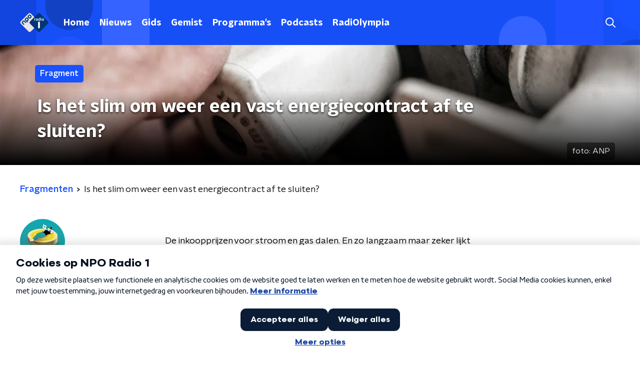

--- FILE ---
content_type: text/html; charset=utf-8
request_url: https://www.nporadio1.nl/fragmenten/geld-of-je-leven/9c79d44b-6d52-447b-a6c5-11731bbb252a/2023-02-27-is-het-slim-om-weer-een-vast-energiecontract-af-te-sluiten
body_size: 16532
content:
<!DOCTYPE html><html lang="nl"><head><meta charSet="utf-8"/><title>Is het slim om weer een vast energiecontract af te sluiten? | NPO Radio 1</title><meta content="index, follow" name="robots"/><meta content="De inkoopprijzen voor stroom en gas dalen. En zo langzaam maar zeker lijkt het vaste energiecontract daarmee ook weer terug te keren. Bij een aantal energiebedrijven in Nederland kun je er nu weer voor kiezen. " name="description"/><meta content="Is het slim om weer een vast energiecontract af te sluiten?" property="og:title"/><meta content="website" property="og:type"/><meta content="https://www.nporadio1.nl/fragmenten/geld-of-je-leven/9c79d44b-6d52-447b-a6c5-11731bbb252a/2023-02-27-is-het-slim-om-weer-een-vast-energiecontract-af-te-sluiten" property="og:url"/><meta content="NPO Radio 1" property="og:site_name"/><meta content="https://radioimages.npox.nl/s3-nporadio1/29a9rsrxgn4c-anp-438876891.jpg" property="og:image"/><meta content="https://radioimages.npox.nl/s3-nporadio1/29a9rsrxgn4c-anp-438876891.jpg" property="og:image:secure_url"/><meta content="630" property="og:image:width"/><meta content="315" property="og:image:height"/><meta content="summary_large_image" name="twitter:card"/><link href="https://www.nporadio1.nl/fragmenten/geld-of-je-leven/9c79d44b-6d52-447b-a6c5-11731bbb252a/2023-02-27-is-het-slim-om-weer-een-vast-energiecontract-af-te-sluiten" rel="canonical"/><link href="https://www.nporadio1.nl/nieuws/rss" rel="alternate" title="Nieuwsoverzicht | NPO Radio 1" type="application/rss+xml"/><meta content="width=device-width, initial-scale=1" name="viewport"/><link href="/apple-touch-icon.png" rel="apple-touch-icon" sizes="180x180"/><link href="/favicon-32x32.png" rel="icon" sizes="32x32" type="image/png"/><link href="/favicon-16x16.png" rel="icon" sizes="16x16" type="image/png"/><link href="/site.webmanifest" rel="manifest"/><link color="#101010" href="/safari-pinned-tab.svg" rel="mask-icon"/><meta content="#002964" name="msapplication-TileColor"/><meta content="#002964" name="theme-color"/><meta content="only light" name="color-scheme"/><noscript><style>body .hidden_on_noscript { display: none; }</style></noscript><meta name="next-head-count" content="25"/><link rel="preload" href="/_next/static/css/6508c06978afd42c.css" as="style"/><link rel="stylesheet" href="/_next/static/css/6508c06978afd42c.css" data-n-g=""/><noscript data-n-css=""></noscript><script defer="" nomodule="" src="/_next/static/chunks/polyfills-c67a75d1b6f99dc8.js"></script><script src="/_next/static/chunks/webpack-411637cb6b341a60.js" defer=""></script><script src="/_next/static/chunks/framework-45ce3d09104a2cae.js" defer=""></script><script src="/_next/static/chunks/main-6c9de2843f486a63.js" defer=""></script><script src="/_next/static/chunks/pages/_app-386f67a75e1e119b.js" defer=""></script><script src="/_next/static/chunks/7b3ddd08-42b89039fcd123fb.js" defer=""></script><script src="/_next/static/chunks/e44137f9-e8cf7cd2f0cd4bfa.js" defer=""></script><script src="/_next/static/chunks/8e389506-cddf8b2d0db0ffd6.js" defer=""></script><script src="/_next/static/chunks/8725-10fe6e46818d6a0d.js" defer=""></script><script src="/_next/static/chunks/138-3c09a25efcd617b1.js" defer=""></script><script src="/_next/static/chunks/1520-c1b061243e6e4792.js" defer=""></script><script src="/_next/static/chunks/3713-9dc92c8652efaea1.js" defer=""></script><script src="/_next/static/chunks/3797-f99f9b193645ba9f.js" defer=""></script><script src="/_next/static/chunks/257-f17118bf901d1814.js" defer=""></script><script src="/_next/static/chunks/pages/fragmenten/%5BprogrammeSlug%5D/%5BfragmentId%5D/%5Bdate-fragmentSlug%5D-fdc934918f710454.js" defer=""></script><script src="/_next/static/9dFwCTLNcA3-LccjUafFc/_buildManifest.js" defer=""></script><script src="/_next/static/9dFwCTLNcA3-LccjUafFc/_ssgManifest.js" defer=""></script><style data-styled="" data-styled-version="5.3.5">.ibXeIY{background:none;border:none;box-sizing:border-box;color:inherit;cursor:pointer;font:inherit;outline:inherit;padding:0;outline-offset:2px;outline:2px solid transparent;-webkit-transition:outline-color 200ms;transition:outline-color 200ms;--font-size:0.875rem;-webkit-align-items:center;-webkit-box-align:center;-ms-flex-align:center;align-items:center;border-radius:5px;color:#fff;cursor:pointer;display:-webkit-box;display:-webkit-flex;display:-ms-flexbox;display:flex;font-family:'NPO Nova Headline',sans-serif;font-size:var(--font-size);font-weight:700;-webkit-box-pack:center;-webkit-justify-content:center;-ms-flex-pack:center;justify-content:center;line-height:1;padding:12px 16px 11px;position:relative;-webkit-transition:outline-color 200ms,background-color 200ms,color 200ms;transition:outline-color 200ms,background-color 200ms,color 200ms;background:#1952ff;}/*!sc*/
.ibXeIY:focus-visible{outline-color:#5b5bff;}/*!sc*/
@media (min-width:1200px){.ibXeIY{--font-size:1rem;}}/*!sc*/
.ibXeIY::before{background:#1952ff;-webkit-block-size:100%;-ms-flex-block-size:100%;block-size:100%;border-radius:5px;content:'';inline-size:100%;-webkit-inset-block-start:0;-ms-intb-rlock-start:0;inset-block-start:0;inset-inline-start:0;opacity:0.2;padding:0;position:absolute;-webkit-transition:padding 200ms,left 200ms,top 200ms;transition:padding 200ms,left 200ms,top 200ms;z-index:-1;}/*!sc*/
@media (hover:hover){.ibXeIY:hover:before{inset-block-start:-10px;inset-inline-start:-10px;padding:10px;}}/*!sc*/
data-styled.g1[id="sc-2598061-0"]{content:"ibXeIY,"}/*!sc*/
.iKxgcn{-webkit-align-items:center;-webkit-box-align:center;-ms-flex-align:center;align-items:center;-webkit-column-gap:8px;column-gap:8px;display:-webkit-box;display:-webkit-flex;display:-ms-flexbox;display:flex;-webkit-box-pack:center;-webkit-justify-content:center;-ms-flex-pack:center;justify-content:center;position:relative;}/*!sc*/
data-styled.g3[id="sc-2598061-2"]{content:"iKxgcn,"}/*!sc*/
.bVuxnk{aspect-ratio:16 / 9;width:100% !important;height:auto !important;}/*!sc*/
.bVuxnk .bmpui-npo-player{--npo-player-primarycolor:#1952ff;--npo-player-primarycolor-light:#1952ff;}/*!sc*/
.bVuxnk[data-has-player-error].bitmovinplayer-container{display:none !important;}/*!sc*/
data-styled.g22[id="sc-8bcc7a8e-0"]{content:"bVuxnk,"}/*!sc*/
.cjsqjQ{margin:0 0 15px;}/*!sc*/
data-styled.g58[id="sc-787c6644-0"]{content:"cjsqjQ,"}/*!sc*/
.jXsPTz{position:fixed;left:0;bottom:-1px;right:0;height:75px;background:rgba(9,9,9,0.75);border-top:1px solid rgba(95,95,95,0.65);-webkit-backdrop-filter:blur(6px);backdrop-filter:blur(6px);z-index:9;-webkit-user-select:none;-moz-user-select:none;-ms-user-select:none;user-select:none;-webkit-transition:height 0.25s ease-out;transition:height 0.25s ease-out;padding-bottom:env(safe-area-inset-bottom,0);}/*!sc*/
@media (min-width:1200px){.jXsPTz{height:86px;}}/*!sc*/
@media print{.jXsPTz{display:none;}}/*!sc*/
data-styled.g69[id="sc-627673f7-0"]{content:"jXsPTz,"}/*!sc*/
.kJdjvG{position:absolute;top:0;left:0;right:0;height:75px;-webkit-transition:height 0.15s ease-out,-webkit-transform 0.15s ease-in,top 0.25s ease-out;-webkit-transition:height 0.15s ease-out,transform 0.15s ease-in,top 0.25s ease-out;transition:height 0.15s ease-out,transform 0.15s ease-in,top 0.25s ease-out;-webkit-transform:translateY(0);-ms-transform:translateY(0);transform:translateY(0);}/*!sc*/
@media (min-width:1200px){.kJdjvG{height:86px;}}/*!sc*/
data-styled.g70[id="sc-627673f7-1"]{content:"kJdjvG,"}/*!sc*/
.bwcALN{display:-webkit-box;display:-webkit-flex;display:-ms-flexbox;display:flex;-webkit-align-items:center;-webkit-box-align:center;-ms-flex-align:center;align-items:center;-webkit-flex-wrap:nowrap;-ms-flex-wrap:nowrap;flex-wrap:nowrap;-webkit-box-pack:justify;-webkit-justify-content:space-between;-ms-flex-pack:justify;justify-content:space-between;height:74px;}/*!sc*/
@media (min-width:1200px){.bwcALN{height:85px;}}/*!sc*/
data-styled.g71[id="sc-627673f7-2"]{content:"bwcALN,"}/*!sc*/
.ddpthC{display:block;position:absolute;left:0;right:75px;bottom:0;top:0;background:transparent;z-index:1;cursor:pointer;}/*!sc*/
@media (min-width:1200px){.ddpthC{right:calc(50vw + 194px);}}/*!sc*/
data-styled.g72[id="sc-627673f7-3"]{content:"ddpthC,"}/*!sc*/
@page{size:A4;margin:0;}/*!sc*/
html,body{min-block-size:100%;}/*!sc*/
body{background-color:#fff;-webkit-font-smoothing:antialiased;margin:0;min-inline-size:320px;padding:0;}/*!sc*/
p,h1,h2,h3,h4,h5,h6{margin:0 0 15px;word-break:break-word;}/*!sc*/
h1,h2{font-size:24px;line-height:1.3;}/*!sc*/
@media (min-width:1200px){h1,h2{font-size:20px;line-height:1.4;}}/*!sc*/
h1,h2,h3{font-family:'NPO Nova Headline',sans-serif;font-weight:700;}/*!sc*/
h1 > *,h2 > *,h3 > *{font-family:inherit !important;font-weight:inherit !important;}/*!sc*/
div,p,h3,li{font-size:16px;line-height:1.6;}/*!sc*/
@media (min-width:1200px){div,p,h3,li{font-size:18px;}}/*!sc*/
strong,h4,h5,h6{font-family:'NPO Nova Text',sans-serif;font-weight:550;}/*!sc*/
em{font-feature-settings:'ss01';}/*!sc*/
body,article,aside,section,div,p,table,ul{font-family:'NPO Nova Text',sans-serif;font-weight:400;}/*!sc*/
:where(button,input,select,textarea){font:inherit;}/*!sc*/
@media print{body{-webkit-print-color-adjust:exact !important;print-color-adjust:exact !important;}div:not(.printable){visibility:hidden;}.printable div{visibility:visible;}header{display:none;}footer{display:none;}}/*!sc*/
data-styled.g91[id="sc-global-tWaEe1"]{content:"sc-global-tWaEe1,"}/*!sc*/
.dUzPyW g > g{fill:#1952ff;}/*!sc*/
data-styled.g93[id="sc-6b03b9a5-0"]{content:"dUzPyW,"}/*!sc*/
.bwGwZk path{fill:#1952ff;}/*!sc*/
data-styled.g96[id="sc-98b86276-0"]{content:"bwGwZk,"}/*!sc*/
.isbQPp{display:-webkit-box;display:-webkit-flex;display:-ms-flexbox;display:flex;-webkit-align-items:center;-webkit-box-align:center;-ms-flex-align:center;align-items:center;-webkit-box-pack:end;-webkit-justify-content:flex-end;-ms-flex-pack:end;justify-content:flex-end;}/*!sc*/
.isbQPp svg{padding:8px;}/*!sc*/
data-styled.g98[id="sc-f66bd562-0"]{content:"isbQPp,"}/*!sc*/
.kytwgg{display:-webkit-box;display:-webkit-flex;display:-ms-flexbox;display:flex;}/*!sc*/
.kytwgg svg path{-webkit-transition:fill 200ms ease;transition:fill 200ms ease;}/*!sc*/
.kytwgg:hover svg path{fill:#002964;}/*!sc*/
data-styled.g100[id="sc-f66bd562-2"]{content:"kytwgg,"}/*!sc*/
.jRgoSJ{margin:15px 0 0;padding-top:10px;display:-webkit-box;display:-webkit-flex;display:-ms-flexbox;display:flex;border-top:1px solid #101010;-webkit-box-pack:justify;-webkit-justify-content:space-between;-ms-flex-pack:justify;justify-content:space-between;-webkit-align-items:center;-webkit-box-align:center;-ms-flex-align:center;align-items:center;}/*!sc*/
data-styled.g101[id="sc-939944d8-0"]{content:"jRgoSJ,"}/*!sc*/
.dMQHtd{word-break:break-all;}/*!sc*/
data-styled.g102[id="sc-939944d8-1"]{content:"dMQHtd,"}/*!sc*/
.frSbum{display:-webkit-box;display:-webkit-flex;display:-ms-flexbox;display:flex;-webkit-box-flex:1;-webkit-flex-grow:1;-ms-flex-positive:1;flex-grow:1;-webkit-box-pack:end;-webkit-justify-content:flex-end;-ms-flex-pack:end;justify-content:flex-end;-webkit-align-items:center;-webkit-box-align:center;-ms-flex-align:center;align-items:center;}/*!sc*/
.frSbum .sc-32f81270-0{margin-left:10px;width:24px;height:24px;line-height:24px;display:-webkit-box;display:-webkit-flex;display:-ms-flexbox;display:flex;-webkit-box-pack:center;-webkit-justify-content:center;-ms-flex-pack:center;justify-content:center;-webkit-align-items:center;-webkit-box-align:center;-ms-flex-align:center;align-items:center;}/*!sc*/
data-styled.g107[id="sc-939944d8-6"]{content:"frSbum,"}/*!sc*/
.kZsXRn{--padding-bottom:20px;display:-webkit-box;display:-webkit-flex;display:-ms-flexbox;display:flex;margin:0;padding:10px 0 var(--padding-bottom);-webkit-align-items:flex-start;-webkit-box-align:flex-start;-ms-flex-align:flex-start;align-items:flex-start;}/*!sc*/
@media (min-width:600px){.kZsXRn{--padding-bottom:15px;}}/*!sc*/
@media (min-width:1200px){.kZsXRn{--padding-bottom:30px;}}/*!sc*/
data-styled.g110[id="sc-de153955-0"]{content:"kZsXRn,"}/*!sc*/
.izOwNn{-webkit-align-items:center;-webkit-box-align:center;-ms-flex-align:center;align-items:center;color:#1952ff;cursor:pointer;display:-webkit-box;display:-webkit-flex;display:-ms-flexbox;display:flex;font-weight:550;-webkit-text-decoration:none;text-decoration:none;}/*!sc*/
@media (hover:hover){.izOwNn:hover{-webkit-text-decoration:underline;text-decoration:underline;}}/*!sc*/
data-styled.g111[id="sc-de153955-1"]{content:"izOwNn,"}/*!sc*/
.dsEpor{display:-webkit-box;display:-webkit-flex;display:-ms-flexbox;display:flex;-webkit-align-items:center;-webkit-box-align:center;-ms-flex-align:center;align-items:center;white-space:nowrap;color:#101010;}/*!sc*/
.dsEpor > span{overflow:hidden;text-overflow:ellipsis;}/*!sc*/
.dsEpor > svg{padding:0 8px;}/*!sc*/
.dsEpor > svg [data-fill-color]{fill:#101010;}/*!sc*/
.dsEpor:last-child{overflow:hidden;}/*!sc*/
.dsEpor:last-child > svg{display:none;}/*!sc*/
data-styled.g112[id="sc-de153955-2"]{content:"dsEpor,"}/*!sc*/
.egzliv{position:absolute;left:10px;top:10px;padding:5px 8px;background-color:rgba(0,0,0,0.5);border-radius:5px;z-index:1;}/*!sc*/
@media (min-width:768px){.egzliv{padding:5px 8px;left:15px;top:15px;}}/*!sc*/
data-styled.g116[id="sc-3c9850e9-0"]{content:"egzliv,"}/*!sc*/
.bPMbrP{display:block;}/*!sc*/
data-styled.g117[id="sc-3c9850e9-1"]{content:"bPMbrP,"}/*!sc*/
.ctNRCz{position:relative;display:-webkit-box;display:-webkit-flex;display:-ms-flexbox;display:flex;background-color:#fff;-webkit-text-decoration:none;text-decoration:none;-webkit-flex-direction:row;-ms-flex-direction:row;flex-direction:row;border-radius:5px;overflow:hidden;cursor:pointer;box-shadow:0 0 4px rgba(0,0,0,0.25);-webkit-transition:all 200ms ease;transition:all 200ms ease;}/*!sc*/
@media (min-width:600px){.ctNRCz{-webkit-flex-direction:column;-ms-flex-direction:column;flex-direction:column;}}/*!sc*/
@media (min-width:768px){.ctNRCz{box-shadow:0 1px 4px rgba(0,0,0,0.25);}}/*!sc*/
.ctNRCz p{-webkit-transition:color 200ms ease;transition:color 200ms ease;}/*!sc*/
.ctNRCz:hover{box-shadow:0 2px 8px rgba(0,0,0,0.25);}/*!sc*/
.ctNRCz:hover h2{color:rgba(255,255,255,0.8);}/*!sc*/
.ctNRCz:hover p{color:#1952ff;}/*!sc*/
.ctNRCz:hover svg{opacity:1;}/*!sc*/
data-styled.g118[id="sc-b98cb4a0-0"]{content:"ctNRCz,"}/*!sc*/
.gTjcnH{position:absolute;bottom:0;left:0;right:0;padding:10px;background:rgba(0,0,0,0.4);}/*!sc*/
@media (min-width:600px){.gTjcnH{padding:15px;}}/*!sc*/
data-styled.g119[id="sc-7994dceb-0"]{content:"gTjcnH,"}/*!sc*/
.cBFyKf{margin:0;color:#fff;font-family:'NPO Nova Headline',sans-serif;font-weight:700;text-shadow:1px 1px 4px rgba(0,0,0,0.5);font-size:18px;line-height:24px;}/*!sc*/
@media (min-width:600px){.cBFyKf{font-size:28px;line-height:32px;}}/*!sc*/
@media (min-width:768px){.cBFyKf{font-size:22px;line-height:28px;}}/*!sc*/
@media (min-width:1200px){.cBFyKf{font-size:24px;line-height:30px;}}/*!sc*/
@media (max-width:599px){.cBFyKf{max-height:120px;overflow:hidden;}}/*!sc*/
data-styled.g120[id="sc-7994dceb-1"]{content:"cBFyKf,"}/*!sc*/
.hXxpzM{position:relative;-webkit-box-flex:0;-webkit-flex-grow:0;-ms-flex-positive:0;flex-grow:0;-webkit-flex-shrink:0;-ms-flex-negative:0;flex-shrink:0;width:100%;}/*!sc*/
data-styled.g121[id="sc-7994dceb-2"]{content:"hXxpzM,"}/*!sc*/
.gaQDbE{width:100%;height:auto;background-color:#fff;display:block;}/*!sc*/
data-styled.g122[id="sc-7994dceb-3"]{content:"gaQDbE,"}/*!sc*/
.kuECeo{display:grid;grid-gap:15px;grid-template-columns:100%;}/*!sc*/
@media (min-width:600px){.kuECeo{grid-template-columns:160px auto;}}/*!sc*/
@media (min-width:768px){.kuECeo{grid-gap:30px;grid-template-columns:160px auto 140px;}}/*!sc*/
@media (min-width:1200px){.kuECeo{grid-template-columns:1fr 620px 1fr;}}/*!sc*/
data-styled.g123[id="sc-20906417-0"]{content:"kuECeo,"}/*!sc*/
.ehToEu{padding:15px 0;display:-webkit-box;display:-webkit-flex;display:-ms-flexbox;display:flex;-webkit-flex-direction:row;-ms-flex-direction:row;flex-direction:row;}/*!sc*/
@media (min-width:600px){.ehToEu{-webkit-flex-direction:column;-ms-flex-direction:column;flex-direction:column;}}/*!sc*/
data-styled.g124[id="sc-ec7202a-0"]{content:"ehToEu,"}/*!sc*/
.dFbqwk{padding:15px 0;}/*!sc*/
data-styled.g125[id="sc-834ee17a-0"]{content:"dFbqwk,"}/*!sc*/
.bzZSEK{display:inline-block;border-radius:50%;width:35px;height:35px;}/*!sc*/
@media (min-width:600px){.bzZSEK{width:90px;height:90px;}}/*!sc*/
data-styled.g126[id="sc-7b9c8849-0"]{content:"bzZSEK,"}/*!sc*/
.hdjgyn{display:-webkit-box;display:-webkit-flex;display:-ms-flexbox;display:flex;-webkit-flex-wrap:wrap;-ms-flex-wrap:wrap;flex-wrap:wrap;-webkit-align-items:center;-webkit-box-align:center;-ms-flex-align:center;align-items:center;}/*!sc*/
data-styled.g128[id="sc-7b9c8849-2"]{content:"hdjgyn,"}/*!sc*/
.fjVOnd{display:inline-block;margin:0 15px 15px 0;-webkit-text-decoration:none;text-decoration:none;color:#101010;font-weight:550;}/*!sc*/
data-styled.g129[id="sc-7b9c8849-3"]{content:"fjVOnd,"}/*!sc*/
.fryTzH h1,.fryTzH h2,.fryTzH h3,.fryTzH h4,.fryTzH h5,.fryTzH h6{margin:30px 0 15px;}/*!sc*/
@media (min-width:600px){.fryTzH h1,.fryTzH h2,.fryTzH h3,.fryTzH h4,.fryTzH h5,.fryTzH h6{margin:40px 0 15px;}}/*!sc*/
.fryTzH p{font-weight:400;margin:0 0 30px;}/*!sc*/
@media (min-width:600px){.fryTzH p{margin:0 0 30px;}}/*!sc*/
.fryTzH a{background-image:linear-gradient(currentColor,currentColor);background-position:0% 100%;background-repeat:no-repeat;background-size:0% 2px;color:#1952ff;outline-offset:3px;outline:2px solid transparent;-webkit-text-decoration:none;text-decoration:none;-webkit-transition:background-size cubic-bezier(0,0.5,0,1) 200ms;transition:background-size cubic-bezier(0,0.5,0,1) 200ms;}/*!sc*/
.fryTzH a:focus-visible{background-size:100% 2px;outline-color:#1952ff;-webkit-text-decoration:none;text-decoration:none;}/*!sc*/
@media (hover:hover){.fryTzH a:hover{-webkit-text-decoration:none;text-decoration:none;background-size:100% 2px;}}/*!sc*/
data-styled.g130[id="sc-883b42c9-0"]{content:"fryTzH,"}/*!sc*/
.hyigYc{padding:0 20px;margin:0 auto;max-width:1200px;position:relative;}/*!sc*/
@media (min-width:768px){.hyigYc{padding:0 25px;}}/*!sc*/
data-styled.g131[id="sc-acc4007a-0"]{content:"hyigYc,"}/*!sc*/
.iPyLjk{color:#fff;margin:8px 10px 0 8px;padding:15px 3px 15px 15px;position:relative;display:-webkit-box;display:-webkit-flex;display:-ms-flexbox;display:flex;-webkit-align-items:center;-webkit-box-align:center;-ms-flex-align:center;align-items:center;}/*!sc*/
.iPyLjk:before{background-color:#1952ff;border-radius:8px;content:'';display:block;inline-size:16px;inset-block:5px 3px;inset-inline-start:-5px;position:absolute;}/*!sc*/
@media (min-width:1200px){.iPyLjk{margin-block-end:12px;max-inline-size:75%;}}/*!sc*/
data-styled.g132[id="sc-c8ae5f4a-0"]{content:"iPyLjk,"}/*!sc*/
.cfqhiG{-webkit-box-orient:vertical;border-radius:8px;display:-webkit-box;font-size:22px;-webkit-line-clamp:4;line-height:1.4;margin-block-end:0;margin-inline-start:-3px;overflow:hidden;padding-inline-start:15px;text-shadow:0 2px 4px rgb(0 0 0 / 0.75);}/*!sc*/
@media (min-width:1200px){.cfqhiG{font-size:28px;-webkit-line-clamp:2;}}/*!sc*/
@media (min-width:1200px){.cfqhiG{font-size:36px;-webkit-line-clamp:2;}}/*!sc*/
@media (min-width:1344px){.cfqhiG{-webkit-line-clamp:3;}}/*!sc*/
data-styled.g133[id="sc-c8ae5f4a-1"]{content:"cfqhiG,"}/*!sc*/
.gOIanT{-webkit-align-items:center;-webkit-box-align:center;-ms-flex-align:center;align-items:center;border-radius:2px;display:-webkit-inline-box;display:-webkit-inline-flex;display:-ms-inline-flexbox;display:inline-flex;font-size:0.9375rem;font-weight:550;gap:8px;padding:3px 6px;white-space:nowrap;background:#1952ff;color:#fff;}/*!sc*/
@media (min-width:1200px){.gOIanT{border-radius:5px;font-size:1rem;padding:5px 10px;}}/*!sc*/
data-styled.g135[id="sc-b8198653-0"]{content:"gOIanT,"}/*!sc*/
.hdLoMl{display:-webkit-box;display:-webkit-flex;display:-ms-flexbox;display:flex;-webkit-flex-direction:row;-ms-flex-direction:row;flex-direction:row;gap:20px;}/*!sc*/
@media (min-width:1344px){.hdLoMl{-webkit-flex-direction:row;-ms-flex-direction:row;flex-direction:row;}}/*!sc*/
data-styled.g136[id="sc-e7fd9719-0"]{content:"hdLoMl,"}/*!sc*/
.fnpMGI{position:absolute;bottom:0;left:0;padding:15px 0;width:100%;box-sizing:border-box;}/*!sc*/
data-styled.g137[id="sc-e7fd9719-1"]{content:"fnpMGI,"}/*!sc*/
.iwjkPx{margin-left:30px;height:100%;}/*!sc*/
data-styled.g138[id="sc-e7fd9719-2"]{content:"iwjkPx,"}/*!sc*/
.hpBDaY{display:inline-block;color:rgba(255,255,255,0.85);background-color:rgba(0,0,0,0.5);border-radius:5px;padding:5px 10px;font-size:14px;margin-left:10px;}/*!sc*/
@media (min-width:1200px){.hpBDaY{position:absolute;bottom:10px;right:10px;font-size:16px;}}/*!sc*/
@media (max-width:767px){.hpBDaY{display:none;}}/*!sc*/
data-styled.g140[id="sc-e7fd9719-4"]{content:"hpBDaY,"}/*!sc*/
.kQaNYX{display:inline-block;color:rgba(255,255,255,0.85);background-color:rgba(0,0,0,0.5);border-radius:5px;padding:5px 10px;font-size:14px;margin-left:10px;}/*!sc*/
@media (min-width:1200px){.kQaNYX{position:absolute;bottom:10px;right:10px;font-size:16px;}}/*!sc*/
@media (min-width:768px){.kQaNYX{display:none;}}/*!sc*/
data-styled.g142[id="sc-e7fd9719-6"]{content:"kQaNYX,"}/*!sc*/
.dnwIpE{height:240px;position:relative;overflow:hidden;z-index:0;}/*!sc*/
@media (min-width:1344px){.dnwIpE{height:390px;}}/*!sc*/
data-styled.g143[id="sc-8cb63c32-0"]{content:"dnwIpE,"}/*!sc*/
.dpWUcI{height:100%;background-image:url("https://radioimages.npox.nl/s3-nporadio1/29a9rsrxgn4c-anp-438876891.jpg");background-size:cover;background-repeat:no-repeat;background-position:center center;}/*!sc*/
.dpWUcI:before{content:'';background-image:linear-gradient(to bottom,rgba(0,0,0,0),rgba(0,0,0,1));height:60px;position:absolute;bottom:0;left:0;right:0;}/*!sc*/
@media (min-width:1200px){.dpWUcI:before{height:150px;}}/*!sc*/
data-styled.g144[id="sc-8cb63c32-1"]{content:"dpWUcI,"}/*!sc*/
.bEOBjm{background-color:#000;}/*!sc*/
data-styled.g145[id="sc-c0d67b74-0"]{content:"bEOBjm,"}/*!sc*/
.daljNw{display:-webkit-box;display:-webkit-flex;display:-ms-flexbox;display:flex;-webkit-flex-direction:column;-ms-flex-direction:column;flex-direction:column;background:#fff;}/*!sc*/
data-styled.g180[id="sc-8cb50e81-0"]{content:"daljNw,"}/*!sc*/
.inqDSD{z-index:1;position:relative;margin-left:0;margin-right:0;margin-top:0;margin-bottom:-1px;overflow:hidden;padding:13px 0 16px;background:#fff;}/*!sc*/
@media (min-width:320px){.inqDSD{background-size:213%;}}/*!sc*/
@media (min-width:768px){.inqDSD{background-size:100%;}}/*!sc*/
@media (min-width:1344px){.inqDSD{background-size:85%;}}/*!sc*/
@media (min-width:768px){.inqDSD{border-radius:0;margin-top:0;margin-bottom:-1px;padding:25px 0 26px;}}/*!sc*/
data-styled.g181[id="sc-8cb50e81-1"]{content:"inqDSD,"}/*!sc*/
.kBzZJa{margin-bottom:15px;}/*!sc*/
data-styled.g184[id="sc-59fbd50c-1"]{content:"kBzZJa,"}/*!sc*/
.cWAeTv h2:not(:first-child),.cWAeTv h3:not(:first-child),.cWAeTv img:not(:first-child),.cWAeTv > div + div{margin-bottom:20px;}/*!sc*/
@media (min-width:600px){.cWAeTv h2:not(:first-child),.cWAeTv h3:not(:first-child),.cWAeTv img:not(:first-child),.cWAeTv > div + div{margin-bottom:30px;}}/*!sc*/
data-styled.g185[id="sc-59fbd50c-2"]{content:"cWAeTv,"}/*!sc*/
.eeLYhQ{display:-webkit-box;display:-webkit-flex;display:-ms-flexbox;display:flex;-webkit-flex-direction:column;-ms-flex-direction:column;flex-direction:column;}/*!sc*/
data-styled.g187[id="sc-59fbd50c-4"]{content:"eeLYhQ,"}/*!sc*/
.bEfCtL{display:block;color:#101010;font-family:'NPO Nova Text',sans-serif;font-weight:550;-webkit-text-decoration:none;text-decoration:none;line-height:1.625;cursor:pointer;}/*!sc*/
.bEfCtL:hover{color:#1952ff;}/*!sc*/
data-styled.g188[id="sc-59fbd50c-5"]{content:"bEfCtL,"}/*!sc*/
.ikmZiu{color:#888;line-height:1.625;}/*!sc*/
data-styled.g189[id="sc-59fbd50c-6"]{content:"ikmZiu,"}/*!sc*/
.eNorp{margin:0 auto 15px;display:grid;grid-gap:15px;grid-template-columns:repeat(1,1fr);}/*!sc*/
@media (min-width:768px){.eNorp{grid-template-columns:repeat(2,1fr);grid-gap:20px;margin:25px auto 35px;}}/*!sc*/
data-styled.g190[id="sc-59fbd50c-7"]{content:"eNorp,"}/*!sc*/
.ieJoAs{display:-webkit-box;display:-webkit-flex;display:-ms-flexbox;display:flex;-webkit-flex-direction:column;-ms-flex-direction:column;flex-direction:column;}/*!sc*/
data-styled.g191[id="sc-59fbd50c-8"]{content:"ieJoAs,"}/*!sc*/
.dSSskv line,.dSSskv circle{stroke:currentColor;}/*!sc*/
data-styled.g192[id="sc-eee812e5-0"]{content:"dSSskv,"}/*!sc*/
.iuPOkY{z-index:1;}/*!sc*/
@media (min-width:1200px){.iuPOkY{margin-right:20px;}}/*!sc*/
data-styled.g196[id="sc-6119ae5a-1"]{content:"iuPOkY,"}/*!sc*/
.bqIinL{display:-webkit-box;display:-webkit-flex;display:-ms-flexbox;display:flex;-webkit-box-pack:justify;-webkit-justify-content:space-between;-ms-flex-pack:justify;justify-content:space-between;-webkit-align-items:center;-webkit-box-align:center;-ms-flex-align:center;align-items:center;margin:0 auto;padding-left:10px;padding-right:10px;max-width:1200px;position:relative;height:100%;}/*!sc*/
@media (min-width:1200px){.bqIinL{padding-left:0px;padding-right:0px;}}/*!sc*/
data-styled.g197[id="sc-6119ae5a-2"]{content:"bqIinL,"}/*!sc*/
.dCgqAo{outline:2px solid transparent;outline-offset:2px;-webkit-transition:outline-color 200ms;transition:outline-color 200ms;font-family:'NPO Nova Headline',sans-serif;font-weight:700;-webkit-text-decoration:none;text-decoration:none;border-radius:5px;color:#fff;cursor:pointer;display:inline-block;font-size:18px;line-height:1;padding:7px 10px 6px 10px;position:relative;-webkit-transition:outline-color 200ms,background-color 200ms,color 200ms;transition:outline-color 200ms,background-color 200ms,color 200ms;}/*!sc*/
.dCgqAo:focus-visible{outline-color:#5b5bff;}/*!sc*/
.dCgqAo:hover{background:#1952ff;color:#fff;}/*!sc*/
.dCgqAo:hover:after{opacity:0;}/*!sc*/
.dCgqAo:active{background:#1952ff;color:#fff;}/*!sc*/
.dCgqAo:active:after{opacity:0;}/*!sc*/
.dCgqAo:after{-webkit-transition:background-color 200ms;transition:background-color 200ms;--offset:22px;-webkit-block-size:3px;-ms-flex-block-size:3px;block-size:3px;border-radius:5px;content:'';opacity:0;position:absolute;-webkit-inset-block-end:0;-ms-inlrock-end:0;inset-block-end:0;inset-inline-start:calc(var(--offset) / 2);inline-size:calc(100% - var(--offset));}/*!sc*/
data-styled.g198[id="sc-6119ae5a-3"]{content:"dCgqAo,"}/*!sc*/
.lpoxkQ{position:absolute;top:0;left:0;right:0;min-width:320px;height:60px;z-index:4;}/*!sc*/
@media (min-width:768px){.lpoxkQ{height:70px;}}/*!sc*/
@media (min-width:1200px){.lpoxkQ{height:90px;}}/*!sc*/
data-styled.g199[id="sc-6119ae5a-4"]{content:"lpoxkQ,"}/*!sc*/
.cJysQT{-webkit-align-items:center;-webkit-box-align:center;-ms-flex-align:center;align-items:center;display:-webkit-box;display:-webkit-flex;display:-ms-flexbox;display:flex;left:50%;margin:0;position:absolute;-webkit-transform:translate(-50%,0);-ms-transform:translate(-50%,0);transform:translate(-50%,0);}/*!sc*/
@media (min-width:1200px){.cJysQT{position:relative;left:0;-webkit-transform:none;-ms-transform:none;transform:none;}}/*!sc*/
data-styled.g200[id="sc-6119ae5a-5"]{content:"cJysQT,"}/*!sc*/
@media (max-width:1199px){.jVyRTC{display:none;}}/*!sc*/
data-styled.g201[id="sc-6119ae5a-6"]{content:"jVyRTC,"}/*!sc*/
.bkxQkf{display:-webkit-box;display:-webkit-flex;display:-ms-flexbox;display:flex;-webkit-align-items:center;-webkit-box-align:center;-ms-flex-align:center;align-items:center;-webkit-box-pack:center;-webkit-justify-content:center;-ms-flex-pack:center;justify-content:center;-webkit-tap-highlight-color:rgba(0,0,0,0);cursor:pointer;border:none;background:transparent;box-sizing:content-box;border-radius:5px;padding:0;color:#fff;outline:2px solid transparent;outline-offset:2px;-webkit-transition:outline-color 200ms;transition:outline-color 200ms;-webkit-transition:background-color 200ms;transition:background-color 200ms;height:37px;width:39px;}/*!sc*/
.bkxQkf:hover{color:#fff;background:#1952ff;}/*!sc*/
.bkxQkf:active{background-color:#002eb8;color:#fff;}/*!sc*/
.bkxQkf:focus-visible{outline-color:#5b5bff;}/*!sc*/
data-styled.g202[id="sc-6119ae5a-7"]{content:"bkxQkf,"}/*!sc*/
.cESczn svg{height:22px;width:22px;}/*!sc*/
@media (min-width:1200px){.cESczn{display:none;}}/*!sc*/
data-styled.g203[id="sc-6119ae5a-8"]{content:"cESczn,"}/*!sc*/
.fdSxX{display:block;max-width:120px;height:27px;outline:2px solid transparent;outline-offset:2px;-webkit-transition:outline-color 200ms;transition:outline-color 200ms;}/*!sc*/
@media (min-width:1200px){.fdSxX{height:38px;}}/*!sc*/
.fdSxX:focus-visible{outline-color:#5b5bff;}/*!sc*/
data-styled.g206[id="sc-6119ae5a-11"]{content:"fdSxX,"}/*!sc*/
.cWZgVf{display:-webkit-box;display:-webkit-flex;display:-ms-flexbox;display:flex;-webkit-align-items:center;-webkit-box-align:center;-ms-flex-align:center;align-items:center;}/*!sc*/
data-styled.g208[id="sc-6119ae5a-13"]{content:"cWZgVf,"}/*!sc*/
.kDjrvC{position:fixed;left:0;top:0;bottom:0;width:280px;background-color:#1952ff;padding:20px;-webkit-transform:translate3d(-330px,0,0);-ms-transform:translate3d(-330px,0,0);transform:translate3d(-330px,0,0);-webkit-transition:all 0.2s ease-out;transition:all 0.2s ease-out;z-index:10;overflow:hidden auto;}/*!sc*/
.kDjrvC ul{margin:15px 0;padding:0;list-style:none;}/*!sc*/
.kDjrvC li{padding:10px 0;margin-bottom:10px;-webkit-transition:all 0.35s ease-out;transition:all 0.35s ease-out;}/*!sc*/
@media (max-width:320px){.kDjrvC li{padding:4px 0;}}/*!sc*/
data-styled.g209[id="sc-a6ca196e-0"]{content:"kDjrvC,"}/*!sc*/
.bfVnCQ{margin:0 0 25px;font-size:16px;line-height:22px;color:#101010;font-family:'NPO Nova Text',sans-serif;font-weight:400;}/*!sc*/
data-styled.g258[id="sc-a8a84611-0"]{content:"bfVnCQ,"}/*!sc*/
.fTyknB{height:100%;width:100%;}/*!sc*/
data-styled.g259[id="sc-ccc38220-0"]{content:"fTyknB,"}/*!sc*/
.jrYKuL{background:none;color:inherit;border:none;padding:0;font:inherit;cursor:pointer;-webkit-align-items:center;-webkit-box-align:center;-ms-flex-align:center;align-items:center;background:#1952ff;border-radius:5px;box-shadow:0px 2px 7px 1px rgba(0,0,0,0.1);color:var(--accent-color);display:-webkit-box;display:-webkit-flex;display:-ms-flexbox;display:flex;height:24px;-webkit-box-pack:center;-webkit-justify-content:center;-ms-flex-pack:center;justify-content:center;width:24px;}/*!sc*/
.jrYKuL:hover{cursor:pointer;}/*!sc*/
.jrYKuL:focus{outline:2px solid #5b5bff;}/*!sc*/
data-styled.g260[id="sc-ccc38220-1"]{content:"jrYKuL,"}/*!sc*/
.fUggFS{fill:#fff;}/*!sc*/
data-styled.g261[id="sc-ccc38220-2"]{content:"fUggFS,"}/*!sc*/
.gDtjFe{color:#fff;font-size:1rem;line-height:22px;margin:0 0 25px;}/*!sc*/
data-styled.g262[id="sc-17cac0f3-0"]{content:"gDtjFe,"}/*!sc*/
.eymfNt{padding:15px;height:56px;width:100%;box-sizing:border-box;background-color:#fff;border-radius:5px;border:none;font-size:16px;line-height:56px;box-shadow:0 0 0 2px #1952ff;}/*!sc*/
.eymfNt::-webkit-input-placeholder{color:#101010;font-family:'NPO Nova Text',sans-serif;}/*!sc*/
.eymfNt::-moz-placeholder{color:#101010;font-family:'NPO Nova Text',sans-serif;}/*!sc*/
.eymfNt:-ms-input-placeholder{color:#101010;font-family:'NPO Nova Text',sans-serif;}/*!sc*/
.eymfNt::placeholder{color:#101010;font-family:'NPO Nova Text',sans-serif;}/*!sc*/
.eymfNt[data-has-error='true']{border:5px #d9151b solid;color:#d9151b;outline:none;}/*!sc*/
data-styled.g263[id="sc-73cc6105-0"]{content:"eymfNt,"}/*!sc*/
.bZGfWg{position:relative;}/*!sc*/
data-styled.g264[id="sc-78f67ecb-0"]{content:"bZGfWg,"}/*!sc*/
.hDpabu{padding-right:53px;}/*!sc*/
data-styled.g265[id="sc-78f67ecb-1"]{content:"hDpabu,"}/*!sc*/
.bVgNrU{position:absolute;top:12px;right:12px;z-index:5;width:32px;height:32px;}/*!sc*/
data-styled.g266[id="sc-78f67ecb-2"]{content:"bVgNrU,"}/*!sc*/
.eZbiVn{margin-top:10px;}/*!sc*/
data-styled.g267[id="sc-78f67ecb-3"]{content:"eZbiVn,"}/*!sc*/
.kGHhjG{margin:0 0 15px;font-size:20px;color:#101010;font-family:'NPO Nova Headline',sans-serif;font-weight:700;font-style:normal;}/*!sc*/
@media (min-width:768px){.kGHhjG{font-size:25px;}}/*!sc*/
data-styled.g269[id="sc-743827a8-0"]{content:"kGHhjG,"}/*!sc*/
.cJcDHS{color:#101010;font-size:16px;line-height:22px;-webkit-text-decoration:none;text-decoration:none;}/*!sc*/
.cJcDHS:hover{-webkit-text-decoration:underline;text-decoration:underline;}/*!sc*/
data-styled.g270[id="sc-8f8b527a-0"]{content:"cJcDHS,"}/*!sc*/
.goUAxz{padding:0 20px;min-height:140px;width:100%;}/*!sc*/
@media (min-width:768px){.goUAxz{padding:0 50px;}}/*!sc*/
.goUAxz:first-child{padding-left:0;}/*!sc*/
.goUAxz:last-child{padding-right:0;}/*!sc*/
.goUAxz ul{margin:0;padding:0;list-style:none;}/*!sc*/
.goUAxz li{padding:3px 0;margin:0;}/*!sc*/
.goUAxz .sc-8f8b527a-0{display:inline-block;padding:5px 3px;margin-left:-3px;}/*!sc*/
@media (min-width:768px){.goUAxz .sc-8f8b527a-0{font-size:18px;}}/*!sc*/
data-styled.g271[id="sc-8f8b527a-1"]{content:"goUAxz,"}/*!sc*/
.gzjjML{position:relative;width:100%;height:60px;}/*!sc*/
@media (min-width:768px){.gzjjML{height:70px;}}/*!sc*/
@media (min-width:1200px){.gzjjML{height:90px;}}/*!sc*/
data-styled.g272[id="sc-d8f0e8a6-0"]{content:"gzjjML,"}/*!sc*/
.lapDSe{background-image:url(/svg/header/mobile.svg);background-position:top center;background-size:cover;}/*!sc*/
@media (min-width:768px){.lapDSe{background-image:url(/svg/header/desktop.svg);}}/*!sc*/
data-styled.g273[id="sc-639f23ef-0"]{content:"lapDSe,"}/*!sc*/
.kQmApN{display:-webkit-box;display:-webkit-flex;display:-ms-flexbox;display:flex;-webkit-align-content:center;-ms-flex-line-pack:center;align-content:center;-webkit-box-pack:start;-webkit-justify-content:flex-start;-ms-flex-pack:start;justify-content:flex-start;min-height:19px;}/*!sc*/
.kQmApN svg{display:block;margin:6px;}/*!sc*/
@media (max-width:767px){.kQmApN{-webkit-order:-1;-ms-flex-order:-1;order:-1;margin-bottom:15px;}}/*!sc*/
data-styled.g304[id="sc-75e46ade-0"]{content:"kQmApN,"}/*!sc*/
.bVtqAt{background-color:#d1d8df;}/*!sc*/
.bVtqAt a{font-family:'NPO Nova Text',sans-serif;font-weight:400;font-size:16px;line-height:22px;}/*!sc*/
@media (min-width:320px){.bVtqAt{background-size:213%;}}/*!sc*/
@media (min-width:768px){.bVtqAt{background-size:100%;}}/*!sc*/
@media (min-width:1344px){.bVtqAt{background-size:85%;}}/*!sc*/
data-styled.g305[id="sc-75e46ade-1"]{content:"bVtqAt,"}/*!sc*/
.hWOkwv{padding-bottom:75px;}/*!sc*/
@media (min-width:1200px){.hWOkwv{padding-bottom:85px;}}/*!sc*/
data-styled.g306[id="sc-75e46ade-2"]{content:"hWOkwv,"}/*!sc*/
.fXUcGu{padding:25px 20px;}/*!sc*/
@media (min-width:768px){.fXUcGu{padding:50px 25px;}}/*!sc*/
data-styled.g307[id="sc-75e46ade-3"]{content:"fXUcGu,"}/*!sc*/
.gZtjYf{display:-webkit-box;display:-webkit-flex;display:-ms-flexbox;display:flex;-webkit-flex-direction:row;-ms-flex-direction:row;flex-direction:row;-webkit-align-items:center;-webkit-box-align:center;-ms-flex-align:center;align-items:center;gap:10px;padding:0;margin-bottom:35px;}/*!sc*/
@media (min-width:768px){.gZtjYf{margin-bottom:50px;}}/*!sc*/
data-styled.g308[id="sc-75e46ade-4"]{content:"gZtjYf,"}/*!sc*/
.jFfRTE{width:55px;}/*!sc*/
@media (min-width:600px){.jFfRTE{width:60px;}}/*!sc*/
@media (min-width:768px){.jFfRTE{width:75px;}}/*!sc*/
data-styled.g309[id="sc-75e46ade-5"]{content:"jFfRTE,"}/*!sc*/
.hDjdwR{color:#101010;font-family:'NPO Nova Headline',sans-serif;font-weight:700;font-size:18px;}/*!sc*/
@media (min-width:600px){.hDjdwR{font-size:30px;}}/*!sc*/
data-styled.g310[id="sc-75e46ade-6"]{content:"hDjdwR,"}/*!sc*/
.SUWWN{color:#101010;font-size:16px;line-height:22px;-webkit-text-decoration:none;text-decoration:none;}/*!sc*/
.SUWWN:hover{-webkit-text-decoration:underline;text-decoration:underline;}/*!sc*/
data-styled.g311[id="sc-75e46ade-7"]{content:"SUWWN,"}/*!sc*/
.cKVgKw{display:-webkit-box;display:-webkit-flex;display:-ms-flexbox;display:flex;-webkit-align-items:stretch;-webkit-box-align:stretch;-ms-flex-align:stretch;align-items:stretch;-webkit-box-pack:start;-webkit-justify-content:flex-start;-ms-flex-pack:start;justify-content:flex-start;width:100%;min-height:150px;}/*!sc*/
.cKVgKw a{border-bottom:2px solid transparent;}/*!sc*/
.cKVgKw a:hover{-webkit-text-decoration:none;text-decoration:none;border-bottom:2px solid #1952ff;}/*!sc*/
data-styled.g312[id="sc-75e46ade-8"]{content:"cKVgKw,"}/*!sc*/
.kOYiXd{display:-webkit-box;display:-webkit-flex;display:-ms-flexbox;display:flex;padding:25px 0;-webkit-align-items:center;-webkit-box-align:center;-ms-flex-align:center;align-items:center;-webkit-box-pack:justify;-webkit-justify-content:space-between;-ms-flex-pack:justify;justify-content:space-between;}/*!sc*/
data-styled.g313[id="sc-75e46ade-9"]{content:"kOYiXd,"}/*!sc*/
.iMEsgt{font-family:'NPO Nova Text',sans-serif;font-weight:400;}/*!sc*/
@media (min-width:768px){.iMEsgt{font-size:18px;}}/*!sc*/
data-styled.g314[id="sc-75e46ade-10"]{content:"iMEsgt,"}/*!sc*/
.bAyEAZ{display:-webkit-box;display:-webkit-flex;display:-ms-flexbox;display:flex;-webkit-align-items:center;-webkit-box-align:center;-ms-flex-align:center;align-items:center;}/*!sc*/
@media (min-width:768px){.bAyEAZ{-webkit-box-pack:end;-webkit-justify-content:flex-end;-ms-flex-pack:end;justify-content:flex-end;}}/*!sc*/
.bAyEAZ > p{margin-bottom:0;}/*!sc*/
data-styled.g315[id="sc-75e46ade-11"]{content:"bAyEAZ,"}/*!sc*/
.icDTTL{min-height:150px;margin-top:50px;width:100%;}/*!sc*/
@media (min-width:768px){.icDTTL{margin-top:0;padding-left:50px;}}/*!sc*/
.icDTTL .sc-78f67ecb-3{font-family:'NPO Nova Text',sans-serif;font-weight:400;color:#d9151b;position:absolute;}/*!sc*/
@media (min-width:768px){.icDTTL .sc-78f67ecb-3{font-size:18px;margin:20px 0 0 0;}}/*!sc*/
data-styled.g316[id="sc-75e46ade-12"]{content:"icDTTL,"}/*!sc*/
.MlqvO{display:-webkit-box;display:-webkit-flex;display:-ms-flexbox;display:flex;-webkit-flex-direction:column;-ms-flex-direction:column;flex-direction:column;-webkit-align-items:flex-start;-webkit-box-align:flex-start;-ms-flex-align:flex-start;align-items:flex-start;}/*!sc*/
@media (min-width:768px){.MlqvO{-webkit-flex:1 1;-ms-flex:1 1;flex:1 1;-webkit-flex-direction:row;-ms-flex-direction:row;flex-direction:row;margin:0 auto;max-width:1200px;}}/*!sc*/
data-styled.g317[id="sc-75e46ade-13"]{content:"MlqvO,"}/*!sc*/
.jRUUwW{display:-webkit-box;display:-webkit-flex;display:-ms-flexbox;display:flex;width:100%;-webkit-flex-direction:column;-ms-flex-direction:column;flex-direction:column;}/*!sc*/
@media (min-width:768px){.jRUUwW{-webkit-flex-direction:row;-ms-flex-direction:row;flex-direction:row;-webkit-align-items:center;-webkit-box-align:center;-ms-flex-align:center;align-items:center;-webkit-box-pack:justify;-webkit-justify-content:space-between;-ms-flex-pack:justify;justify-content:space-between;}}/*!sc*/
data-styled.g318[id="sc-75e46ade-14"]{content:"jRUUwW,"}/*!sc*/
@media (min-width:768px){.idvqqi{width:30%;}.idvqqi > p{margin:0;}}/*!sc*/
data-styled.g319[id="sc-75e46ade-15"]{content:"idvqqi,"}/*!sc*/
.fQSVTL{display:-webkit-box;display:-webkit-flex;display:-ms-flexbox;display:flex;-webkit-flex-wrap:wrap;-ms-flex-wrap:wrap;flex-wrap:wrap;gap:0 12px;}/*!sc*/
.fQSVTL a{border-bottom:2px solid transparent;}/*!sc*/
.fQSVTL a:hover{-webkit-text-decoration:none;text-decoration:none;border-bottom:2px solid #1952ff;}/*!sc*/
data-styled.g320[id="sc-75e46ade-16"]{content:"fQSVTL,"}/*!sc*/
.iRjBMq{height:32px;margin-left:10px;}/*!sc*/
data-styled.g321[id="sc-75e46ade-17"]{content:"iRjBMq,"}/*!sc*/
.emYTDY a{-webkit-text-decoration:none;text-decoration:none;color:#101010;border-bottom:2px solid transparent;}/*!sc*/
.emYTDY a:hover{border-bottom:2px solid #1952ff;}/*!sc*/
data-styled.g322[id="sc-75e46ade-18"]{content:"emYTDY,"}/*!sc*/
.cfJNgJ{position:relative;}/*!sc*/
data-styled.g325[id="sc-2ecc7e5-1"]{content:"cfJNgJ,"}/*!sc*/
.rofgy{--font-size:22px;color:#021833;font-size:var(--font-size);line-height:1.3;margin-block-end:25px;padding:10px 0 10px 20px;position:relative;}/*!sc*/
.rofgy:before{background-color:#1952ff;border-radius:6px;content:'';display:block;inline-size:12px;-webkit-inset-block-end:0;-ms-inlrock-end:0;inset-block-end:0;-webkit-inset-block-start:0;-ms-intb-rlock-start:0;inset-block-start:0;inset-inline-start:0;position:absolute;}/*!sc*/
@media (max-width:767px){.rofgy{margin-block-start:15px;margin-block-end:30px;}}/*!sc*/
@media (min-width:768px){.rofgy{--font-size:24px;}}/*!sc*/
@media (min-width:1200px){.rofgy{--font-size:28px;margin-block-end:35px;margin-block-start:20px;padding:13px 0 13px 30px;}.rofgy::before{border-radius:8px;inline-size:16px;}}/*!sc*/
data-styled.g333[id="sc-27e7fe51-0"]{content:"rofgy,"}/*!sc*/
.iiylAg{text-align:end;}/*!sc*/
data-styled.g334[id="sc-4d97adcc-0"]{content:"iiylAg,"}/*!sc*/
.btlOSD{display:-webkit-inline-box;display:-webkit-inline-flex;display:-ms-inline-flexbox;display:inline-flex;-webkit-align-items:center;-webkit-box-align:center;-ms-flex-align:center;align-items:center;font-size:1rem;font-weight:550;color:#021833;-webkit-text-decoration:none;text-decoration:none;position:relative;padding:5px 0;cursor:pointer;-webkit-transition:all 200ms ease;transition:all 200ms ease;}/*!sc*/
@media (min-width:768px){.btlOSD{font-size:1.125rem;}}/*!sc*/
.btlOSD:hover{color:#1952ff;}/*!sc*/
.btlOSD svg{margin-inline-start:10px;}/*!sc*/
data-styled.g335[id="sc-4d97adcc-1"]{content:"btlOSD,"}/*!sc*/
</style></head><body><div id="modal-root"></div><div id="__next" data-reactroot=""><div class="sc-627673f7-0 jXsPTz"><a role="button" class="sc-627673f7-3 ddpthC"></a><div class="sc-627673f7-1 kJdjvG"><div class="sc-627673f7-2 bwcALN"><div id="audio-player-id" style="display:none"></div></div></div></div><header class="sc-d8f0e8a6-0 sc-639f23ef-0 gzjjML lapDSe"><div class="sc-6119ae5a-4 lpoxkQ"><div class="sc-6119ae5a-2 bqIinL"><button aria-pressed="false" role="button" tabindex="0" class="sc-6119ae5a-7 sc-6119ae5a-8 bkxQkf cESczn"><svg viewBox="0 0 17 14" xmlns="http://www.w3.org/2000/svg"><path d="M0 0h17l-.28 2H0zM0 6h16.15l-.28 2H0zM0 12h15.31l-.28 2H0z" fill="currentColor"></path></svg></button><nav class="sc-6119ae5a-5 cJysQT"><span class="sc-6119ae5a-1 iuPOkY"><a href="/"><img src="/svg/npo_radio1_logo.svg" alt="Naar homepage" loading="lazy" class="sc-6119ae5a-11 fdSxX"/></a></span><div class="sc-6119ae5a-6 jVyRTC"><a href="/" class="sc-6119ae5a-3 dCgqAo">Home</a><a href="/nieuws" class="sc-6119ae5a-3 dCgqAo">Nieuws</a><a href="/gids" class="sc-6119ae5a-3 dCgqAo">Gids</a><a href="/uitzendingen" class="sc-6119ae5a-3 dCgqAo">Gemist</a><a href="/programmas" class="sc-6119ae5a-3 dCgqAo">Programma&#x27;s</a><a href="/podcasts" class="sc-6119ae5a-3 dCgqAo">Podcasts</a></div></nav><div class="sc-6119ae5a-13 cWZgVf"><button role="button" class="sc-6119ae5a-7 bkxQkf"><svg height="20px" preserveAspectRatio="none" viewBox="0 0 14 14" width="20px" xmlns="http://www.w3.org/2000/svg" class="sc-eee812e5-0 dSSskv"><title>zoeken</title><g fill="none" fill-rule="evenodd" stroke="none" stroke-width="1"><circle cx="5.76470588" cy="5.76470588" data-hover-color="1" r="5.07843137" stroke-width="1.37254902"></circle><line data-hover-color="1" id="Line" stroke-linecap="square" stroke-width="1.37254902" x1="9.47058824" x2="13.6087722" y1="9.47058824" y2="13.6087722"></line></g></svg></button></div></div></div><nav class="sc-a6ca196e-0 kDjrvC"></nav></header><main class="sc-2ecc7e5-1 cfJNgJ printable"><div class="sc-59fbd50c-8 ieJoAs"><div class="sc-c0d67b74-0 bEOBjm"><div class="sc-8cb63c32-0 dnwIpE"><div class="sc-8cb63c32-1 dpWUcI"></div><div class="sc-acc4007a-0 hyigYc"><div class="sc-acc4007a-0 hyigYc"><div class="sc-e7fd9719-1 fnpMGI"><div class="sc-e7fd9719-0 hdLoMl"><strong class="sc-b8198653-0 sc-e7fd9719-2 gOIanT iwjkPx">Fragment</strong></div><div class="sc-c8ae5f4a-0 iPyLjk"><h1 class="sc-c8ae5f4a-1 cfqhiG">Is het slim om weer een vast energiecontract af te sluiten?</h1></div><span class="sc-e7fd9719-4 hpBDaY">foto: <!-- -->ANP</span><span class="sc-e7fd9719-6 kQaNYX">foto: <!-- -->ANP</span></div></div></div></div></div><div class="sc-8cb50e81-0 daljNw"><div class="sc-8cb50e81-1 inqDSD"><div class="sc-acc4007a-0 hyigYc"><ol itemscope="" itemType="https://schema.org/BreadcrumbList" class="sc-de153955-0 kZsXRn"><li itemProp="itemListElement" itemscope="" itemType="https://schema.org/ListItem" class="sc-de153955-2 dsEpor"><a itemID="/fragmenten" itemProp="item" itemscope="" itemType="https://schema.org/WebPage" href="/fragmenten" class="sc-de153955-1 izOwNn"><span itemProp="name">Fragmenten</span></a><svg height="8.4px" version="1.1" viewBox="0 0 10 14" width="6px" xmlns="http://www.w3.org/2000/svg"><title>chevron right</title><g fill="none" fill-rule="evenodd" stroke="none" stroke-width="1"><g data-fill-color="1" fill="#fff"><polygon points="1.66666667 0 10 7 1.66666667 14 0 11.9 5.66666667 7 0 2.1"></polygon></g></g></svg><meta content="1" itemProp="position"/></li><li itemProp="itemListElement" itemscope="" itemType="https://schema.org/ListItem" class="sc-de153955-2 dsEpor"><span itemProp="name">Is het slim om weer een vast energiecontract af te sluiten?</span><meta content="2" itemProp="position"/></li></ol><div class="sc-20906417-0 kuECeo"><aside class="sc-ec7202a-0 sc-59fbd50c-0 ehToEu czYVuC"><div class="sc-7b9c8849-2 hdjgyn"><a href="/programmas/geld-of-je-leven" class="sc-7b9c8849-3 fjVOnd"><picture><source media="(min-width: 1200px)" srcSet="https://radioimages.npox.nl/s3-nporadio1/50ykpsrsc9pa-geld-of-je-leven-2022.jpg?height=170&amp;width=170&amp;aspect_ratio=600%3A601"/><source media="(max-width: 1200px)" srcSet="https://radioimages.npox.nl/s3-nporadio1/50ykpsrsc9pa-geld-of-je-leven-2022.jpg?height=148&amp;width=148&amp;aspect_ratio=600%3A601"/><img alt="Geld of je leven" loading="lazy" srcSet="https://radioimages.npox.nl/s3-nporadio1/50ykpsrsc9pa-geld-of-je-leven-2022.jpg?height=170&amp;width=170&amp;aspect_ratio=600%3A601" class="sc-7b9c8849-0 bzZSEK"/></picture></a></div><div class="sc-59fbd50c-4 eeLYhQ"><a href="/programmas/geld-of-je-leven" class="sc-59fbd50c-5 bEfCtL">Geld of je leven</a><span class="sc-59fbd50c-6 ikmZiu">EO</span><span class="sc-59fbd50c-6 ikmZiu">27 februari 2023 15:30 - 16:00</span></div></aside><section class="sc-834ee17a-0 dFbqwk"><div class="sc-59fbd50c-2 cWAeTv"><div class="sc-883b42c9-0 fryTzH"><p><p>De inkoopprijzen voor stroom en gas dalen. En zo langzaam maar zeker lijkt het vaste energiecontract daarmee ook weer terug te keren. Bij een aantal energiebedrijven in Nederland kun je er nu weer voor kiezen. </p></p></div><div class="sc-883b42c9-0 fryTzH"><p><p>Een gesprek met Hans de Kok, directeur van vergelijkingssite Pricewise, met Jasminka Salic van energiebedrijf MEGA - een van de weinige bedrijven die momenteel al een jaarcontract aanbieden, en met Edwin van de Haar van Eneco.</p></p></div><div class="sc-59fbd50c-1 kBzZJa"><div class="sc-787c6644-0 cjsqjQ"><button class="sc-2598061-0 ibXeIY"><span class="sc-2598061-2 iKxgcn"><svg preserveAspectRatio="none" viewBox="0 0 55 55" xmlns="http://www.w3.org/2000/svg" height="24px" width="24px" class="sc-ab758287-0 jPOauI"><g fill="none" fill-rule="evenodd" stroke="none" stroke-width="1"><path d="M27.5,0 C12.375,0 0,12.375 0,27.5 C0,42.625 12.375,55 27.5,55 C42.625,55 55,42.625 55,27.5 C55,12.375 42.625,0 27.5,0 Z M22,39.875 L22,15.125 L38.5,27.5 L22,39.875 Z" fill="#fff" fill-rule="nonzero"></path></g></svg><span>Speel audio af</span></span></button></div></div><div data-has-player-error="false" class="sc-8bcc7a8e-0 bVuxnk"></div><p>Video niet beschikbaar</p></div><footer class="sc-939944d8-0 jRgoSJ"><div class="sc-939944d8-1 dMQHtd"></div><div class="sc-939944d8-6 frSbum"><div class="sc-f66bd562-0 isbQPp"><a href="https://www.facebook.com/sharer/sharer.php?u=https://www.nporadio1.nl/fragmenten/geld-of-je-leven/9c79d44b-6d52-447b-a6c5-11731bbb252a/2023-02-27-is-het-slim-om-weer-een-vast-energiecontract-af-te-sluiten" rel="noopener noreferrer" target="_blank" class="sc-f66bd562-2 kytwgg"><svg height="18px" preserveAspectRatio="none" viewBox="0 0 10 18" width="10px" xmlns="http://www.w3.org/2000/svg" class="sc-6b03b9a5-0 dUzPyW"><title>facebookF</title><g fill="none" fill-rule="evenodd" stroke="none" stroke-width="1"><g fill-rule="nonzero"><path d="M9.04007812,10.125 L9.54,6.86742187 L6.41425781,6.86742187 L6.41425781,4.75347656 C6.41425781,3.86226563 6.85089844,2.99355469 8.25082031,2.99355469 L9.67183594,2.99355469 L9.67183594,0.220078125 C9.67183594,0.220078125 8.38230469,0 7.149375,0 C4.57523437,0 2.89265625,1.56023438 2.89265625,4.3846875 L2.89265625,6.86742187 L0.0312890625,6.86742187 L0.0312890625,10.125 L2.89265625,10.125 L2.89265625,18 L6.41425781,18 L6.41425781,10.125 L9.04007812,10.125 Z" data-fill-color="1"></path></g></g></svg></a><a href="https://twitter.com/intent/tweet?url=https://www.nporadio1.nl/fragmenten/geld-of-je-leven/9c79d44b-6d52-447b-a6c5-11731bbb252a/2023-02-27-is-het-slim-om-weer-een-vast-energiecontract-af-te-sluiten&amp;via=nporadio1&amp;text=Is%20het%20slim%20om%20weer%20een%20vast%20energiecontract%20af%20te%20sluiten%3F" rel="noopener noreferrer" target="_blank" class="sc-f66bd562-2 kytwgg"><svg height="18px" preserveAspectRatio="none" viewBox="0 0 512 512" width="18px" xmlns="http://www.w3.org/2000/svg" class="sc-98b86276-0 bwGwZk"><title>X</title><path d="M389.2 48h70.6L305.6 224.2 487 464H345L233.7 318.6 106.5 464H35.8l164.9-188.5L26.8 48h145.6l100.5 132.9L389.2 48zm-24.8 373.8h39.1L151.1 88h-42l255.3 333.8z" data-fill-color="1" data-hover-color="1"></path></svg></a></div></div></footer></section></div></div></div></div><div class="sc-8cb50e81-0 daljNw"><div class="sc-8cb50e81-1 inqDSD"><div class="sc-acc4007a-0 hyigYc"><h2 class="sc-27e7fe51-0 rofgy">Recente fragmenten</h2><section class="sc-59fbd50c-7 eNorp"><a href="/fragmenten/nos-met-het-oog-op-morgen/019c06b5-a993-73d6-937b-10669acb0628/2026-01-28-de-klassieke-muziekstukken-die-iedereen-zou-moeten-kennen" class="sc-b98cb4a0-0 ctNRCz"><div class="sc-7994dceb-2 hXxpzM"><div class="sc-3c9850e9-0 egzliv"><svg preserveAspectRatio="none" viewBox="0 0 55 55" xmlns="http://www.w3.org/2000/svg" class="sc-ab758287-0 jPOauI sc-3c9850e9-1 bPMbrP" height="26px" width="26px"><g fill="none" fill-rule="evenodd" stroke="none" stroke-width="1"><path d="M27.5,0 C12.375,0 0,12.375 0,27.5 C0,42.625 12.375,55 27.5,55 C42.625,55 55,42.625 55,27.5 C55,12.375 42.625,0 27.5,0 Z M22,39.875 L22,15.125 L38.5,27.5 L22,39.875 Z" fill="#fff" fill-rule="nonzero"></path></g></svg></div><picture><source media="(min-width: 320px)" srcSet="https://radioimages.npox.nl/RAD1/image/458c2a63-4d7e-417f-92bd-af81fe48bdd6/samuel-sianipar-4TNd3hsW3PM-unsplash.jpg?height=720&amp;width=1280&amp;aspect_ratio=16%3A9"/><source media="(max-width: 320px)" srcSet="https://radioimages.npox.nl/RAD1/image/458c2a63-4d7e-417f-92bd-af81fe48bdd6/samuel-sianipar-4TNd3hsW3PM-unsplash.jpg?height=180&amp;width=320&amp;aspect_ratio=16%3A9"/><img alt="De klassieke muziekstukken die íedereen zou moeten kennen" loading="lazy" srcSet="https://radioimages.npox.nl/RAD1/image/458c2a63-4d7e-417f-92bd-af81fe48bdd6/samuel-sianipar-4TNd3hsW3PM-unsplash.jpg?height=180&amp;width=320&amp;aspect_ratio=16%3A9" class="sc-7994dceb-3 gaQDbE"/></picture></div><div class="sc-7994dceb-0 gTjcnH"><h2 class="sc-7994dceb-1 cBFyKf">De klassieke muziekstukken die íedereen zou moeten kennen</h2></div></a><a href="/fragmenten/nos-met-het-oog-op-morgen/019c06b1-568c-731a-935d-8c35ab8d8853/2026-01-28-de-staat-van-het-klimaat" class="sc-b98cb4a0-0 ctNRCz"><div class="sc-7994dceb-2 hXxpzM"><div class="sc-3c9850e9-0 egzliv"><svg preserveAspectRatio="none" viewBox="0 0 55 55" xmlns="http://www.w3.org/2000/svg" class="sc-ab758287-0 jPOauI sc-3c9850e9-1 bPMbrP" height="26px" width="26px"><g fill="none" fill-rule="evenodd" stroke="none" stroke-width="1"><path d="M27.5,0 C12.375,0 0,12.375 0,27.5 C0,42.625 12.375,55 27.5,55 C42.625,55 55,42.625 55,27.5 C55,12.375 42.625,0 27.5,0 Z M22,39.875 L22,15.125 L38.5,27.5 L22,39.875 Z" fill="#fff" fill-rule="nonzero"></path></g></svg></div><picture><source media="(min-width: 320px)" srcSet="https://radioimages.npox.nl//ANP-546604428.jpg?height=720&amp;width=1280&amp;aspect_ratio=16%3A9"/><source media="(max-width: 320px)" srcSet="https://radioimages.npox.nl//ANP-546604428.jpg?height=180&amp;width=320&amp;aspect_ratio=16%3A9"/><img alt="De staat van het klimaat" loading="lazy" srcSet="https://radioimages.npox.nl//ANP-546604428.jpg?height=180&amp;width=320&amp;aspect_ratio=16%3A9" class="sc-7994dceb-3 gaQDbE"/></picture></div><div class="sc-7994dceb-0 gTjcnH"><h2 class="sc-7994dceb-1 cBFyKf">De staat van het klimaat</h2></div></a></section><div class="sc-4d97adcc-0 iiylAg"><a href="/fragmenten" class="sc-4d97adcc-1 btlOSD"><span aria-hidden="true" data-content="Alle fragmenten"></span>Alle fragmenten<svg height="24px" preserveAspectRatio="none" viewBox="0 0 25 25" width="24px" xmlns="http://www.w3.org/2000/svg"><title>AnchorChevron</title><g fill="none" fill-rule="evenodd"><g><g><g><g transform="translate(-1295 -1537) translate(0 999) translate(1157 536) translate(138 2)"><rect data-main-color="true" fill="#1952ff" height="25" rx="5" width="25"></rect><path d="M8.992 9.411l3.785 6.275c.285.473.9.625 1.373.34.139-.085.255-.201.34-.34l3.784-6.275c.285-.473.133-1.087-.34-1.373-.156-.094-.334-.143-.516-.143h-7.57c-.552 0-1 .447-1 1 0 .182.05.36.144.516z" data-arrow-color="true" fill="#fff" transform="rotate(-90 13.633 12.5)"></path></g></g></g></g></g></svg></a></div></div></div></div></div></main><footer class="sc-75e46ade-1 bVtqAt"><div class="sc-75e46ade-2 hWOkwv"><div class="sc-75e46ade-3 fXUcGu"><div class="sc-acc4007a-0 sc-75e46ade-4 hyigYc gZtjYf"><div class="sc-75e46ade-6 hDjdwR">Wie luistert</div><img alt="NPO Radio 1 Logo" loading="lazy" src="/svg/npo_radio1_logo.svg" class="sc-75e46ade-5 jFfRTE"/><div class="sc-75e46ade-6 hDjdwR">weet meer</div></div><div class="sc-75e46ade-13 MlqvO"><div class="sc-75e46ade-8 cKVgKw"><div class="sc-8f8b527a-1 goUAxz"><h3 class="sc-743827a8-0 kGHhjG">Radio</h3><ul><li><a data-href="/frequenties" href="/frequenties" class="sc-8f8b527a-0 cJcDHS">Frequenties</a></li><li><a data-href="/programmas" href="/programmas" class="sc-8f8b527a-0 cJcDHS">Programma&#x27;s</a></li><li><a data-href="/presentatoren" href="/presentatoren" class="sc-8f8b527a-0 cJcDHS">Presentatoren</a></li><li><a data-href="/gedraaid" href="/gedraaid" class="sc-8f8b527a-0 cJcDHS">Muziek</a></li><li><a data-href="/uitzendingen" href="/uitzendingen" class="sc-8f8b527a-0 cJcDHS">Gemist</a></li></ul></div><div class="sc-8f8b527a-1 goUAxz"><h3 class="sc-743827a8-0 kGHhjG">Info</h3><ul><li><a data-href="/contact" href="/contact" class="sc-8f8b527a-0 cJcDHS">Contact</a></li><li><a data-href="/veelgestelde-vragen" href="/veelgestelde-vragen" class="sc-8f8b527a-0 cJcDHS">Veelgestelde vragen</a></li><li><a data-href="/app-de-studio" href="/app-de-studio" class="sc-8f8b527a-0 cJcDHS">App de studio</a></li><li><a data-href="/adverteren" href="/adverteren" class="sc-8f8b527a-0 cJcDHS">Adverteren</a></li><li><a href="https://npo.nl/campus" class="sc-8f8b527a-0 cJcDHS">NPO Campus</a></li></ul></div></div><div class="sc-75e46ade-12 icDTTL"><h3 class="sc-743827a8-0 kGHhjG">Abonneer je op onze wekelijkse nieuwsbrief</h3><p class="sc-a8a84611-0 sc-75e46ade-10 bfVnCQ iMEsgt">Elke zaterdag het beste van NPO Radio 1 in jouw mailbox</p><form id="newsletter-form"><div class="sc-78f67ecb-0 bZGfWg"><input type="email" class="sc-73cc6105-0 eymfNt sc-78f67ecb-1 hDpabu" data-has-error="false" name="email" value="" aria-label="emailadres voor nieuwsbrief" autoComplete="off" id="email-newsletter" maxLength="255" placeholder="Vul hier je e-mailadres in" size="60"/><button type="submit" class="sc-ccc38220-1 jrYKuL sc-78f67ecb-2 bVgNrU"><svg viewBox="0 0 24 24" xmlns="http://www.w3.org/2000/svg" class="sc-ccc38220-0 fTyknB"><path d="m15.52 12.61-6.19 5.82a.65.65 0 0 1-.89 0l-.37-.36a.58.58 0 0 1 0-.85l5.37-5.03-5.37-5.03a.58.58 0 0 1 0-.85l.38-.36a.65.65 0 0 1 .89 0l6.19 5.81c.24.24.24.62 0 .85Z" class="sc-ccc38220-2 fUggFS"></path></svg></button></div><p class="sc-17cac0f3-0 sc-78f67ecb-3 gDtjFe eZbiVn"></p></form></div></div></div><div class="sc-75e46ade-9 kOYiXd"><div class="sc-acc4007a-0 sc-75e46ade-14 hyigYc jRUUwW"><div class="sc-75e46ade-15 idvqqi"><p class="sc-a8a84611-0 sc-75e46ade-16 bfVnCQ fQSVTL"><a href="https://npo.nl/overnpo/algemene-voorwaarden/algemene-voorwaarden-online" rel="noopener noreferrer" target="_blank" class="sc-75e46ade-7 SUWWN">Algemene voorwaarden</a><a href="https://npo.nl/overnpo/privacy-en-security" rel="noopener noreferrer" target="_blank" class="sc-75e46ade-7 SUWWN">Privacybeleid</a></p></div><div class="sc-75e46ade-0 kQmApN"></div><div class="sc-75e46ade-15 idvqqi"><div class="sc-75e46ade-11 bAyEAZ"><p class="sc-a8a84611-0 sc-75e46ade-18 bfVnCQ emYTDY"><a href="#" class="npo_cc_settings_link">Cookiebeleid</a></p><a href="https://over.npo.nl/?ns_campaign=meernpo&amp;ns_mchannel=omroep&amp;ns_source=nporadio&amp;ns_linkname=button" rel="noopener noreferrer" target="_blank" class="sc-75e46ade-17 iRjBMq"><svg aria-labelledby="npo-logo" preserveAspectRatio="none" role="img" viewBox="0 0 33 31" xmlns="http://www.w3.org/2000/svg" height="32px" width="32px"><title id="npo-logo">npo logo</title><path d="M16.5,5 l-11,11 l3,3 l12,0 l4,-7" fill="#fff"></path><path d="M14.0251488,11.3969247 C14.307296,11.6787751 14.2986922,11.9451979 13.9818328,12.2605739 L13.38698,12.8560201 C13.0692307,13.1728793 12.8057747,13.1817798 12.5227374,12.898446 L11.8418461,12.2172579 C11.5594023,11.9357041 11.5674127,11.6698746 11.8839753,11.3536087 L12.4782348,10.7584592 C12.7965775,10.4410065 13.061517,10.4332927 13.3445541,10.7154399 L14.0251488,11.3969247 L14.0251488,11.3969247 Z M16.889343,7.17094763 C16.6063058,6.8885038 16.3410697,6.89710765 16.0245071,7.21456028 L15.4293576,7.80970981 C15.1130917,8.12567903 15.1038944,8.39180521 15.3872283,8.673359 L16.066933,9.35454709 C16.3499702,9.6375843 16.6143163,9.62898045 16.9320657,9.31152782 L17.5272152,8.71637829 C17.842591,8.40040907 17.8517883,8.13368951 17.5696411,7.85243241 L16.889343,7.17094763 L16.889343,7.17094763 Z M27.296746,16.975784 L17.9760992,26.2955407 C17.037982,27.2342511 15.9613132,27.2342511 15.0237896,26.2955407 L5.70403282,16.9760805 C4.76532239,16.0376668 4.76532239,14.9621848 5.70403282,14.0234743 L15.0240862,4.70490434 C15.9627967,3.76560055 17.037982,3.76560055 17.9760992,4.70490434 L27.2958559,14.0234743 C28.2345663,14.9612947 28.2345663,16.0373701 27.296746,16.975784 L27.296746,16.975784 L27.296746,16.975784 Z M11.9575531,15.081452 L10.4548451,13.5796341 C9.75259235,12.8773814 8.91060114,12.8643272 8.12260656,13.6517284 L7.56157578,14.2118692 C6.77387787,14.999567 6.78633863,15.842745 7.48888802,16.5452944 L8.99040934,18.0485958 C9.25327199,18.3102718 9.54698985,18.2711094 9.74903214,18.0708472 C9.949591,17.8688049 9.98430311,17.5768671 9.72173715,17.3163779 L8.23297328,15.8261306 C7.95082612,15.5445769 7.95913329,15.2787473 8.27658593,14.9621848 L8.87173545,14.3673319 C9.18770467,14.050176 9.45412753,14.0409787 9.73627469,14.3243126 L11.2253352,15.8130766 C11.4861211,16.0753459 11.7774655,16.040337 11.9789144,15.8394814 C12.1806601,15.6374391 12.2192291,15.3434246 11.9575531,15.081452 L11.9575531,15.081452 L11.9575531,15.081452 Z M14.7707175,10.6765742 L14.0622344,9.9713546 C13.3608717,9.2691019 12.5179906,9.25604777 11.730886,10.044339 L11.1698552,10.6053698 C10.3821573,11.3921777 10.3946181,12.2344656 11.0959807,12.9376084 L13.365322,15.2051695 C13.6272946,15.4662521 13.9221992,15.4279798 14.1236481,15.2268275 C14.3248004,15.0253786 14.3589192,14.7358144 14.09754,14.4732484 L13.5753749,13.9525667 C13.7174868,13.9226015 13.8922341,13.814015 14.0978366,13.6093025 L14.6968431,13.009406 C15.485431,12.2223014 15.4717835,11.379717 14.7707175,10.6765742 L14.7707175,10.6765742 L14.7707175,10.6765742 Z M18.3146164,7.13267531 L17.60732,6.42686239 C16.9065507,5.72460968 16.0624827,5.71214892 15.2753782,6.49984682 L14.7149408,7.06087761 C13.9266495,7.84827883 13.9397037,8.6908634 14.6407696,9.39311611 L15.3483627,10.0986323 C16.0497253,10.8023685 16.8932,10.8148292 17.6803044,10.027428 L18.2407419,9.46580386 C19.0290332,8.67840265 19.015979,7.8352247 18.3146164,7.13267531 L18.3146164,7.13267531 L18.3146164,7.13267531 Z" fill="#FC6C21"></path></svg></a></div></div></div></div></div></footer></div><script id="__NEXT_DATA__" type="application/json">{"props":{"pageProps":{"fragmentDetail":{"bodyContent":[{"payload":{"body":"\u003cp\u003eDe inkoopprijzen voor stroom en gas dalen. En zo langzaam maar zeker lijkt het vaste energiecontract daarmee ook weer terug te keren. Bij een aantal energiebedrijven in Nederland kun je er nu weer voor kiezen. \u003c/p\u003e","format":null},"type":"text"},{"payload":{"body":"\u003cp\u003eEen gesprek met Hans de Kok, directeur van vergelijkingssite Pricewise, met Jasminka Salic van energiebedrijf MEGA - een van de weinige bedrijven die momenteel al een jaarcontract aanbieden, en met Edwin van de Haar van Eneco.\u003c/p\u003e","format":null},"type":"text"},{"payload":{"id":"60a561e5-5aa7-4b7a-94e4-7427f0f11282","name":"Is het slim om weer een vast energiecontract af te sluiten?","player":{"__typename":"player","mid":"PREPR_RA1_17176566","parameters":[{"__typename":"key_value","name":"progressive","value":"https://entry.cdn.npoaudio.nl/handle/PREPR_RA1_17176566.mp3"}],"tokenUrl":"https://play-api.nporadio.nl/play/eyJ0eXAiOiJKV1QiLCJhbGciOiJIUzI1NiIsImtpZCI6Im5wb3JhZGlvLWFwaSJ9.eyJpYXQiOjE3Njk2NjUwNTAsIm1pZCI6IlBSRVBSX1JBMV8xNzE3NjU2NiJ9._TNURrizxXB1fRFcPc8zzNt7OPGgvOmK6RO4avN_Jkg"},"subtitle":"Geld of je leven (27 februari 2023 15:30 - 16:00)"},"type":"audio"},{"payload":{"name":"Loont een vast contract voor de energie weer?","player":{"__typename":"player","mid":"PREPR_RA1_17176565","parameters":[{"__typename":"key_value","name":"poster","value":"https://radioimages.npox.nl/s3-nporadio1/47uci6qcoc02-nporadio1-vsr-20230227-150504-008lhz.jpg?aspect_ratio=1280%3A720\u0026width=1280\u0026height=720"}],"tokenUrl":"https://play-api.nporadio.nl/play/eyJ0eXAiOiJKV1QiLCJhbGciOiJIUzI1NiIsImtpZCI6Im5wb3JhZGlvLWFwaSJ9.eyJpYXQiOjE3Njk2NjUwNTAsIm1pZCI6IlBSRVBSX1JBMV8xNzE3NjU2NSJ9.3ImjVZ6jHZ38pRdweYcuLQ3KELdbO8C2h4kca7izYXY"}},"type":"video"}],"broadcast":{"date":"27 februari 2023","fromToTime":"15:30 - 16:00"},"id":"9c79d44b-6d52-447b-a6c5-11731bbb252a","imageUrl":"https://radioimages.npox.nl/s3-nporadio1/29a9rsrxgn4c-anp-438876891.jpg","name":"Is het slim om weer een vast energiecontract af te sluiten?","programme":{"broadcasters":"EO","imageUrl":"https://radioimages.npox.nl/s3-nporadio1/50ykpsrsc9pa-geld-of-je-leven-2022.jpg","name":"Geld of je leven","slug":"geld-of-je-leven","url":"/programmas/geld-of-je-leven"},"publishedAt":"2023-02-27 14:55:00","slug":"is-het-slim-om-weer-een-vast-energiecontract-af-te-sluiten"},"highlightedFragments":{"fragments":[{"id":"019c06b5-a993-73d6-937b-10669acb0628","imageUrl":"https://radioimages.npox.nl/RAD1/image/458c2a63-4d7e-417f-92bd-af81fe48bdd6/samuel-sianipar-4TNd3hsW3PM-unsplash.jpg","name":"De klassieke muziekstukken die íedereen zou moeten kennen","type":"video","url":"/fragmenten/nos-met-het-oog-op-morgen/019c06b5-a993-73d6-937b-10669acb0628/2026-01-28-de-klassieke-muziekstukken-die-iedereen-zou-moeten-kennen"},{"id":"019c06b1-568c-731a-935d-8c35ab8d8853","imageUrl":"https://radioimages.npox.nl//ANP-546604428.jpg","name":"De staat van het klimaat","type":"video","url":"/fragmenten/nos-met-het-oog-op-morgen/019c06b1-568c-731a-935d-8c35ab8d8853/2026-01-28-de-staat-van-het-klimaat"}],"moreUrl":"/fragmenten","title":"Recente fragmenten"},"pageHeader":{"backgroundImagePortraitSource":"ANP","backgroundImagePortraitUrl":"https://radioimages.npox.nl/s3-nporadio1/29a9rsrxgn4c-anp-438876891.jpg","backgroundImageSource":"ANP","backgroundImageUrl":"https://radioimages.npox.nl/s3-nporadio1/29a9rsrxgn4c-anp-438876891.jpg"},"seo":{"canonicalUrl":"https://www.nporadio1.nl/fragmenten/geld-of-je-leven/9c79d44b-6d52-447b-a6c5-11731bbb252a/2023-02-27-is-het-slim-om-weer-een-vast-energiecontract-af-te-sluiten","description":"\u003cp\u003eDe inkoopprijzen voor stroom en gas dalen. En zo langzaam maar zeker lijkt het vaste energiecontract daarmee ook weer terug te keren. Bij een aantal energiebedrijven in Nederland kun je er nu weer voor kiezen. \u003c/p\u003e","og":{"imageHeight":"315","imageUrl":"https://radioimages.npox.nl/s3-nporadio1/29a9rsrxgn4c-anp-438876891.jpg","imageWidth":"630","siteName":"NPO Radio 1","title":"Is het slim om weer een vast energiecontract af te sluiten?","type":"website","url":"https://www.nporadio1.nl/fragmenten/geld-of-je-leven/9c79d44b-6d52-447b-a6c5-11731bbb252a/2023-02-27-is-het-slim-om-weer-een-vast-energiecontract-af-te-sluiten"},"title":"Is het slim om weer een vast energiecontract af te sluiten?"},"breadcrumbs":[{"description":"Fragmenten","url":"/fragmenten"},{"description":"Is het slim om weer een vast energiecontract af te sluiten?"}],"buttonPlayText":"Speel audio af","embedElementId":"FRAGMENT_ELEMENT_ID","pageHeaderLabel":"Fragment","pageHeaderLabelAppearance":"primary","pageHeaderTitle":"Is het slim om weer een vast energiecontract af te sluiten?","shareLinks":{"facebook":"https://www.facebook.com/sharer/sharer.php?u=https://www.nporadio1.nl/fragmenten/geld-of-je-leven/9c79d44b-6d52-447b-a6c5-11731bbb252a/2023-02-27-is-het-slim-om-weer-een-vast-energiecontract-af-te-sluiten","X":"https://twitter.com/intent/tweet?url=https://www.nporadio1.nl/fragmenten/geld-of-je-leven/9c79d44b-6d52-447b-a6c5-11731bbb252a/2023-02-27-is-het-slim-om-weer-een-vast-energiecontract-af-te-sluiten\u0026via=nporadio1\u0026text=Is%20het%20slim%20om%20weer%20een%20vast%20energiecontract%20af%20te%20sluiten%3F"},"shareUrl":"https://www.nporadio1.nl/fragmenten/geld-of-je-leven/9c79d44b-6d52-447b-a6c5-11731bbb252a/2023-02-27-is-het-slim-om-weer-een-vast-energiecontract-af-te-sluiten","title":"Is het slim om weer een vast energiecontract af te sluiten?","trackingObj":{"chapter_1":"fragmenten","oproepLabel1":"9c79d44b-6d52-447b-a6c5-11731bbb252a","page":"Is het slim om weer een vast energiecontract af te sluiten?","program":"geld-of-je-leven","broadcasters":"eo"},"_sentryTraceData":"24339bd8f99b487fae3edbd6b7ee1b1d-bff6917bb3ad6714-0","_sentryBaggage":"sentry-environment=production,sentry-release=9dFwCTLNcA3-LccjUafFc,sentry-public_key=0470915ab5fd4b298892f57b1bed75cc,sentry-trace_id=24339bd8f99b487fae3edbd6b7ee1b1d,sentry-transaction=%2Ffragmenten%2F%5BprogrammeSlug%5D%2F%5BfragmentId%5D%2F%5Bdate-fragmentSlug%5D,sentry-sampled=false"},"__N_SSP":true},"page":"/fragmenten/[programmeSlug]/[fragmentId]/[date-fragmentSlug]","query":{"programmeSlug":"geld-of-je-leven","fragmentId":"9c79d44b-6d52-447b-a6c5-11731bbb252a","date-fragmentSlug":"2023-02-27-is-het-slim-om-weer-een-vast-energiecontract-af-te-sluiten"},"buildId":"9dFwCTLNcA3-LccjUafFc","isFallback":false,"gssp":true,"scriptLoader":[]}</script><script>
window.addEventListener('DOMContentLoaded', function() {
  const ccmWrapperElement = document.createElement('script');
  const organisation = 'NPO';

  const currentSite = document.location.hostname.split('.').slice(-2).join('.');
  const isLocalHost = currentSite === 'localhost';

  /*
    Since the cookies are set to test-cookies.nporadio.nl for development,
    localhost will never work to set cookies, so social media embeds will
    never work on localhost. Instead of showing the CCM that does nothing
    we just return.
  */

  if (isLocalHost) {
    return;
  }

  const isDevelopment = currentSite === 'nporadio.nl';

  const ccmWrapperVersion = 'v1.1';
  const CCM_SITE = isDevelopment ? 'nporadio.nl' : currentSite;
  const CCM_URL = isDevelopment ? 'https://test-ccm.npo.nl' : 'https://ccm.npo.nl';

  ccmWrapperElement.type = 'text/javascript';
  ccmWrapperElement.crossOrigin = 'anonymous';
  ccmWrapperElement.src = CCM_URL + '/sites/' + organisation + '/' + CCM_SITE + '/ccm-wrapper_' + ccmWrapperVersion + '.js';
  ccmWrapperElement.async = true;
  ccmWrapperElement.defer = true;

  const firstScriptTag = document.getElementsByTagName('script')[0];
  firstScriptTag.parentNode.insertBefore(ccmWrapperElement, firstScriptTag);


  window.addEventListener('CCM_Wrapper_ready', function (e) {
    ccmWrapper.init();
  }, false);
});</script><script async="" src="//cdn.dimml.io/dimml.js"></script></body></html>

--- FILE ---
content_type: application/javascript
request_url: https://www.nporadio1.nl/_next/static/chunks/pages/gids-64574e7c42e95743.js
body_size: 324
content:
(self.webpackChunk_N_E=self.webpackChunk_N_E||[]).push([[3715],{7195:function(n,t,r){(window.__NEXT_P=window.__NEXT_P||[]).push(["/gids",function(){return r(80351)}])},80351:function(n,t,r){"use strict";r.r(t),r.d(t,{__N_SSP:function(){return f}});var i=r(70865),e=r(26297),u=r(52322),_=r(95194),c=r(66724),s=r(21264),o=r(31520),f=!0;t.default=function(n){if((0,c.V)(n))return(0,u.jsx)(o.Z,(0,i.Z)({},n));var t=n.seo,r=n.title,f=n.trackingObj,a=(0,e.Z)(n,["seo","title","trackingObj"]);return(0,u.jsx)(s.Z,{seo:t,title:r,trackingObj:f,children:(0,u.jsx)(_.Z,(0,i.Z)({},a))})}}},function(n){n.O(0,[8573,6968,5311,8725,138,1520,3713,5124,5194,9774,2888,179],(function(){return t=7195,n(n.s=t);var t}));var t=n.O();_N_E=t}]);

--- FILE ---
content_type: application/javascript
request_url: https://www.nporadio1.nl/_next/static/9dFwCTLNcA3-LccjUafFc/_buildManifest.js
body_size: 2272
content:
self.__BUILD_MANIFEST=function(e,s,a,t,c,i,d,g,p,u,n,r,h,m,o,f,l,b,k,j,w,S,I,v,_,y,z,T,N,F,x){return{__rewrites:{beforeFiles:[],afterFiles:[],fallback:[]},"/":[e,s,a,t,i,c,g,n,r,k,"static/chunks/pages/index-eeb2a6dc7ce94062.js"],"/404":[e,s,a,t,c,"static/chunks/pages/404-48507ee6eccb178c.js"],"/_appForNativeApp":["static/chunks/pages/_appForNativeApp-32247b4e7e6e173e.js"],"/_error":[e,s,a,t,c,"static/chunks/pages/_error-f25164027dbf0a0b.js"],"/app/nieuws/[categorySlug]/[articleId]/[articleSlug]":[e,s,a,t,i,c,d,p,h,"static/chunks/2070-965743fb60cd8ba6.js","static/chunks/pages/app/nieuws/[categorySlug]/[articleId]/[articleSlug]-ed92c99313711e5b.js"],"/app/thema/[...appTheme]":[e,s,a,t,i,m,c,d,g,n,o,f,r,j,l,"static/chunks/pages/app/thema/[...appTheme]-2c77c9bdcc44ed60.js"],"/app-de-studio":[e,s,a,t,i,c,d,"static/chunks/pages/app-de-studio-99a4dc85f8697b13.js"],"/fragmenten":[e,s,a,t,i,c,d,g,I,"static/chunks/pages/fragmenten-e3c80e10def23655.js"],"/fragmenten/[programmeSlug]/[fragmentId]/[date-fragmentSlug]":[e,s,a,t,i,c,d,p,v,"static/chunks/pages/fragmenten/[programmeSlug]/[fragmentId]/[date-fragmentSlug]-fdc934918f710454.js"],"/gedraaid":[e,s,a,t,i,"static/chunks/7733-d8774c9bf82ba306.js",c,d,u,_,"static/chunks/pages/gedraaid-45432128f443f52a.js"],"/gedraaid/[date]":[e,s,a,t,i,c,d,u,_,"static/chunks/pages/gedraaid/[date]-3d8cb64cca198339.js"],"/gemist/[dateString]":[e,s,a,t,c,"static/chunks/pages/gemist/[dateString]-ecbfaa6fb6b4491d.js"],"/gids":[e,s,a,t,i,c,d,b,y,"static/chunks/pages/gids-64574e7c42e95743.js"],"/gids/[year]/[month]/[day]":[e,s,a,t,i,c,d,b,y,"static/chunks/pages/gids/[year]/[month]/[day]-efeca91298b7b55d.js"],"/live":[e,s,a,t,i,c,d,b,"static/chunks/pages/live-b7e690c52f2a6392.js"],"/nieuws":[e,s,a,t,i,c,d,g,u,w,"static/chunks/pages/nieuws-fd7a8a23690b3e51.js"],"/nieuws/liveblog/preview/[articleId]":[e,s,a,t,i,c,d,p,h,S,"static/chunks/pages/nieuws/liveblog/preview/[articleId]-cc8cf54cef815556.js"],"/nieuws/preview/[articleId]":[e,s,a,t,i,c,d,p,h,S,"static/chunks/pages/nieuws/preview/[articleId]-acddc41a29fed94f.js"],"/nieuws/rss":["static/chunks/pages/nieuws/rss-68a537aaeea1757c.js"],"/nieuws/[categorySlug]":[e,s,a,t,i,c,d,g,u,w,"static/chunks/pages/nieuws/[categorySlug]-daf5e5602460f2b3.js"],"/nieuws/[categorySlug]/[articleId]/[articleSlug]":[e,s,a,t,i,c,d,p,h,S,"static/chunks/pages/nieuws/[categorySlug]/[articleId]/[articleSlug]-f29c77407e91b141.js"],"/overzicht/preview/[pageId]":[e,s,a,t,i,c,g,z,"static/chunks/pages/overzicht/preview/[pageId]-2a7432657f385ed8.js"],"/overzicht/[slug]":[e,s,a,t,i,c,g,z,"static/chunks/pages/overzicht/[slug]-111ba4c2440582eb.js"],"/podcasts":[e,s,a,t,i,c,d,u,k,"static/chunks/pages/podcasts-a2c42cce5941fc85.js"],"/podcasts/[feedSlug]":[e,s,a,t,i,c,d,p,T,"static/chunks/pages/podcasts/[feedSlug]-c48598cfac13c584.js"],"/podcasts/[feedSlug]/[episodeId]":["static/chunks/pages/podcasts/[feedSlug]/[episodeId]-8eb0883a09fc6658.js"],"/podcasts/[feedSlug]/[episodeId]/[episodeSlug]":[e,s,a,t,i,c,d,p,T,N,"static/chunks/pages/podcasts/[feedSlug]/[episodeId]/[episodeSlug]-517c2bd37b27f0b7.js"],"/presentatoren":[e,s,a,t,i,c,d,u,"static/chunks/pages/presentatoren-7091238838348d97.js"],"/presentatoren/[slug]":[e,s,a,t,i,c,d,p,"static/chunks/pages/presentatoren/[slug]-684aa473891ddb46.js"],"/programmas":[e,s,a,t,i,c,d,u,"static/chunks/pages/programmas-79503f0c822e2911.js"],"/programmas/preview/[programmeSlug]":[e,s,a,t,i,c,d,p,F,"static/chunks/pages/programmas/preview/[programmeSlug]-10fa28f2d5964fb8.js"],"/programmas/[slug]":[e,s,a,t,i,c,d,p,F,"static/chunks/pages/programmas/[slug]-76a1aa01bcd560a8.js"],"/programmas/[slug]/fragmenten":[e,s,a,t,i,c,d,g,I,"static/chunks/pages/programmas/[slug]/fragmenten-8c7bd9244e71508b.js"],"/programmas/[slug]/nieuws":[e,s,a,t,i,c,d,g,u,w,"static/chunks/pages/programmas/[slug]/nieuws-d63d0e825e545104.js"],"/radio":[e,s,a,t,i,c,d,g,n,b,"static/chunks/pages/radio-3b99b6ff2dbaab4c.js"],"/sitemap":["static/chunks/pages/sitemap-20c07f534c8119ba.js"],"/sitemap/[basegroup_page]":["static/chunks/pages/sitemap/[basegroup_page]-1a45191ade865879.js"],"/sitemap-googlenews.xml":["static/chunks/pages/sitemap-googlenews.xml-3a70b9f45d3a426b.js"],"/sitemaps/[sitemapName]":["static/chunks/pages/sitemaps/[sitemapName]-aea1b6f110727d52.js"],"/standpunt":["static/chunks/pages/standpunt-cde0eddfea31b478.js"],"/testpagina":[e,s,a,t,i,m,c,d,g,u,n,o,f,k,N,"static/chunks/pages/testpagina-f52d9a6c8cc88f1f.js"],"/textpage/preview/[pageId]":[e,s,a,t,i,c,d,x,"static/chunks/pages/textpage/preview/[pageId]-8e9f8a0f91154e8e.js"],"/thema/preview/[pageId]":[e,s,a,t,i,m,c,d,g,n,o,f,r,j,l,"static/chunks/pages/thema/preview/[pageId]-08104b2f20a09512.js"],"/thema/[theme]/nieuws":[e,s,a,t,i,c,d,g,r,l,"static/chunks/pages/thema/[theme]/nieuws-1d6f091fdf9b70b2.js"],"/thema/[theme]/[[...childTheme]]":[e,s,a,t,i,m,c,d,g,n,o,f,r,j,l,"static/chunks/pages/thema/[theme]/[[...childTheme]]-ae581fd1b46336c2.js"],"/uitzendingen":[e,s,a,t,i,c,d,"static/chunks/pages/uitzendingen-09d8ac196ba68a0f.js"],"/uitzendingen/[programmeSlug]/[broadcastId]/[date-broadcastSlug]":[e,s,a,t,i,c,d,g,p,n,v,"static/chunks/pages/uitzendingen/[programmeSlug]/[broadcastId]/[date-broadcastSlug]-9dfbb8c8ee358124.js"],"/videos":[e,s,a,t,i,c,d,"static/chunks/pages/videos-3741dd1d1355dd56.js"],"/zoeken/[searchTerm]":[e,s,a,t,i,c,d,u,"static/chunks/pages/zoeken/[searchTerm]-bf8ec8f4e65aa26a.js"],"/[...customRoute]":[e,s,a,t,i,c,d,x,"static/chunks/pages/[...customRoute]-7f77843801c5755b.js"],sortedPages:["/","/404","/_app","/_appForNativeApp","/_error","/app/nieuws/[categorySlug]/[articleId]/[articleSlug]","/app/thema/[...appTheme]","/app-de-studio","/fragmenten","/fragmenten/[programmeSlug]/[fragmentId]/[date-fragmentSlug]","/gedraaid","/gedraaid/[date]","/gemist/[dateString]","/gids","/gids/[year]/[month]/[day]","/live","/nieuws","/nieuws/liveblog/preview/[articleId]","/nieuws/preview/[articleId]","/nieuws/rss","/nieuws/[categorySlug]","/nieuws/[categorySlug]/[articleId]/[articleSlug]","/overzicht/preview/[pageId]","/overzicht/[slug]","/podcasts","/podcasts/[feedSlug]","/podcasts/[feedSlug]/[episodeId]","/podcasts/[feedSlug]/[episodeId]/[episodeSlug]","/presentatoren","/presentatoren/[slug]","/programmas","/programmas/preview/[programmeSlug]","/programmas/[slug]","/programmas/[slug]/fragmenten","/programmas/[slug]/nieuws","/radio","/sitemap","/sitemap/[basegroup_page]","/sitemap-googlenews.xml","/sitemaps/[sitemapName]","/standpunt","/testpagina","/textpage/preview/[pageId]","/thema/preview/[pageId]","/thema/[theme]/nieuws","/thema/[theme]/[[...childTheme]]","/uitzendingen","/uitzendingen/[programmeSlug]/[broadcastId]/[date-broadcastSlug]","/videos","/zoeken/[searchTerm]","/[...customRoute]"]}}("static/chunks/7b3ddd08-42b89039fcd123fb.js","static/chunks/e44137f9-e8cf7cd2f0cd4bfa.js","static/chunks/8e389506-cddf8b2d0db0ffd6.js","static/chunks/8725-10fe6e46818d6a0d.js","static/chunks/1520-c1b061243e6e4792.js","static/chunks/138-3c09a25efcd617b1.js","static/chunks/3713-9dc92c8652efaea1.js","static/chunks/4286-96d3965871a9b3f5.js","static/chunks/3797-f99f9b193645ba9f.js","static/chunks/71-5066f9583a73d904.js","static/chunks/6997-e03fb682a16e55d6.js","static/chunks/7466-7ff306a0d8f5b9f8.js","static/chunks/1950-d2adedccbcb0cae4.js","static/chunks/7429-f9c4d8810a5bdf61.js","static/chunks/2427-246111e70780c443.js","static/chunks/4534-a97f7e8ce5a9b099.js","static/chunks/1300-55ae909a5fde82b7.js","static/chunks/5124-c73ba7b2829b6c23.js","static/chunks/3626-4e053ca2ce812d1e.js","static/chunks/118-41d0b5aa9c86d36e.js","static/chunks/2209-cbf5ffacdd0460b1.js","static/chunks/5112-7c836eb84dfa5428.js","static/chunks/1559-883ee50e347ce3bd.js","static/chunks/257-f17118bf901d1814.js","static/chunks/8975-fe84c5a0b7a66a49.js","static/chunks/5194-d33bfd4c61380c01.js","static/chunks/4436-c972ba65e2c23c3b.js","static/chunks/1710-43cf3250170b7a37.js","static/chunks/761-377311498241776e.js","static/chunks/4148-c8f37ba385f5c717.js","static/chunks/2130-f9dc8da404583699.js"),self.__BUILD_MANIFEST_CB&&self.__BUILD_MANIFEST_CB();

--- FILE ---
content_type: application/javascript
request_url: https://www.nporadio1.nl/_next/static/chunks/pages/podcasts-a2c42cce5941fc85.js
body_size: 4725
content:
(self.webpackChunk_N_E=self.webpackChunk_N_E||[]).push([[5539],{6316:function(n,t,e){(window.__NEXT_P=window.__NEXT_P||[]).push(["/podcasts",function(){return e(34158)}])},34158:function(n,t,e){"use strict";e.r(t),e.d(t,{__N_SSP:function(){return U},default:function(){return D}});var r=e(70865),i=e(26297),o=e(52322),a=e(92228),u=e(50930),c=e(63602),d=e(5632),l=e(2784),s=e(35505),f=e(11281),g=e(15007),h=e(4330),p=e(14702),m=e(83626),x=e(98499),v=e(497),Z=e(68596),b=e(2998),k=e(98580),w=e(23246);function C(){var n=(0,a.Z)(["\n    margin-bottom: 30px;\n  "]);return C=function(){return n},n}function S(){var n=(0,a.Z)(["\n  margin-bottom: 20px;\n\n  ","\n"]);return S=function(){return n},n}function j(){var n=(0,a.Z)(["\n    grid-gap: 20px;\n    grid-template-columns: repeat(3, 1fr);\n  "]);return j=function(){return n},n}function z(){var n=(0,a.Z)(["\n    grid-template-columns: repeat(4, 1fr);\n  "]);return z=function(){return n},n}function P(){var n=(0,a.Z)(["\n  margin: 0 auto 15px;\n  display: grid;\n  grid-gap: 15px;\n  grid-template-columns: repeat(2, 1fr);\n\n  ","\n\n  ","\n"]);return P=function(){return n},n}function I(){var n=(0,a.Z)(["\n  z-index: 1;\n"]);return I=function(){return n},n}function O(){var n=(0,a.Z)(["\n  display: flex;\n  flex-direction: column;\n"]);return O=function(){return n},n}function H(){var n=(0,a.Z)(["\n  color: ",";\n"]);return H=function(){return n},n}var M=s.ZP.div.withConfig({componentId:"sc-578820ea-0"})(S(),w.wO.M(C())),N=s.ZP.section.withConfig({componentId:"sc-578820ea-1"})(P(),w.wO.M(j()),w.wO.L(z())),y=(0,s.ZP)(Z.Z).withConfig({componentId:"sc-578820ea-2"})(I()),F=s.ZP.article.withConfig({componentId:"sc-578820ea-3"})(O()),_=s.ZP.span.withConfig({componentId:"sc-578820ea-4"})(H(),(function(n){var t=n.textColor,e=n.theme;return"light"===t?e.textOnDarkColor:e.textOnLightColor})),V=function(n){var t=n.categories,e=n.currentUrl,i=n.initialValues,a=n.pageHeaderBackgroundImageUrl,s=n.pageHeaderLabel,Z=n.pageHeaderShowDecoration,w=n.pageHeaderTitle,C=n.pageTextColor,S=void 0===C?"dark":C,j=n.pagination,z=n.podcasts,P=n.recentPodcasts,I=n.sortValues,O=n.spotlight,H=(0,d.useRouter)(),V=(0,l.useState)(!1),L=V[0],T=V[1];return(0,l.useEffect)((function(){T(!1)}),[H.asPath]),(0,o.jsxs)(F,{children:[(0,o.jsx)(g.Z,{backgroundImageUrl:a,label:s,showDecoration:Z,title:w}),(0,o.jsx)(b.xb,{initialVariant:O.themeVariant,children:(0,o.jsx)(v.Z,{sectionTitle:O.sectionTitle,spotlightItems:O.spotlightItems})}),(0,o.jsxs)(y,{initialVariant:"default",children:[(0,o.jsx)(M,{children:(0,o.jsx)(c.J9,{initialValues:i,onSubmit:function(n){var t={category:void 0,sort:I[0].id},e=(0,k.Z)("/podcasts",i,t),r=(0,k.Z)("/podcasts",n,t);e!==r&&(T(!0),H.push(r))},children:function(n){var e=n.handleSubmit,r=n.setFieldValue,i=n.submitForm,a=n.values;return(0,o.jsx)("form",{onSubmit:e,children:(0,o.jsx)(f.Z,{controls:[{label:"Categorie",name:"category",options:[{id:"",name:"Alles"}].concat((0,u.Z)(t)),value:a.category},{label:"Sorteren",name:"sort",options:I,value:a.sort}],onValueChange:function(n,t){r(n,t,!1),i()}})})}})}),L?(0,o.jsx)(h.Z,{}):(0,o.jsxs)(b.xb,{initialVariant:"default",children:[(0,o.jsx)(N,{children:z.length>0?z.map((function(n){return(0,o.jsx)(x.Z,(0,r.Z)({},n),n.id)})):(0,o.jsx)(_,{textColor:S,children:"Geen podcasts gevonden"})}),j.maxPage>1&&(0,o.jsx)(p.Z,{baseHref:e,currentPage:i.page,maxPage:j.maxPage})]})]}),(0,o.jsx)(m.Z,(0,r.Z)({isLast:!0},P))]})},L=e(66724),T=e(21264),B=e(31520),U=!0,D=function(n){if((0,L.V)(n))return(0,o.jsx)(B.Z,(0,r.Z)({},n));var t=n.seo,e=n.title,a=n.trackingObj,u=(0,i.Z)(n,["seo","title","trackingObj"]);return(0,o.jsx)(T.Z,{seo:t,title:e,trackingObj:a,children:(0,o.jsx)(V,(0,r.Z)({},u))})}},4330:function(n,t,e){"use strict";var r=e(92228),i=e(52322),o=e(35505),a=e(1190);function u(){var n=(0,r.Z)(["\n  display: flex;\n  height: 500px;\n  align-items: center;\n  justify-content: center;\n"]);return u=function(){return n},n}var c=o.ZP.div.withConfig({componentId:"sc-4f8f1d41-0"})(u());t.Z=(0,o.Zz)((function(n){var t=n.theme;return(0,i.jsx)(c,{children:(0,i.jsx)(a.Qv,{color:t.mainAccentColor,size:60})})}))},77278:function(n,t,e){"use strict";var r=e(92228),i=e(35505),o=e(23246);function a(){var n=(0,r.Z)(["\n  --font-size: 0.875rem;\n\n  color: ",";\n  font-size: var(--font-size);\n  line-height: 1.375;\n  margin: 10px 0 0;\n\n  @media (min-width: ","px) {\n    --font-size: 1rem;\n  }\n"]);return a=function(){return n},n}var u=i.ZP.h3.withConfig({componentId:"sc-67273939-0"})(a(),(function(n){return n.textColor}),o.J7.M);t.Z=u},38280:function(n,t,e){"use strict";e.d(t,{R:function(){return l}});var r=e(52322),i=e(86557),o=e(34419),a=e(2998),u=e(52686),c=e(77278),d=e(75007),l=(0,i.t)("/images/components/base-tile/placeholder.webp");t.Z=function(n){var t=n.className,e=n.href,i=n.imageUrl,s=n.name,f=(0,a.t8)().state.textColor;return(0,r.jsxs)(d.Z,{className:t,href:e,children:[(0,r.jsx)(u.Z,{alt:s,as:o.Z,imageSize:o.l.TILE,imageUrl:i||l,loading:"lazy"}),(0,r.jsx)(c.Z,{textColor:f,children:s})]})}},98499:function(n,t,e){"use strict";e.d(t,{Y:function(){return v}});var r=e(92228),i=e(52322),o=e(2784),a=e(35505),u=e(34419),c=e(38280),d=e(52686),l=e(75007),s=e(2998),f=e(23246),g=e(53029);function h(){var n=(0,r.Z)(["\n  --font-size: 0.875rem;\n\n  color: ",";\n  font-size: var(--font-size);\n  line-height: 1.375;\n  margin: 10px 0 0;\n\n  @media (min-width: ","px) {\n    --font-size: 1rem;\n  }\n"]);return h=function(){return n},n}function p(){var n=(0,r.Z)(["\n  --font-size: 0.875rem;\n\n  color: ",";\n  font-size: var(--font-size);\n  line-height: 1.375;\n  margin: 5px 0 0;\n\n  @media (min-width: ","px) {\n    --font-size: 1rem;\n  }\n"]);return p=function(){return n},n}function m(){var n=(0,r.Z)(["\n  margin-bottom: 15px;\n"]);return m=function(){return n},n}var x=a.ZP.h3.withConfig({componentId:"sc-797e76f6-0"})(h(),(function(n){return n.textColor}),f.J7.M),v=a.ZP.p.withConfig({componentId:"sc-797e76f6-1"})(p(),(function(n){return n.textColor}),f.J7.M),Z=a.ZP.div.withConfig({componentId:"sc-797e76f6-2"})(m());t.Z=function(n){var t=n.broadcasterName,e=void 0===t?null:t,r=n.className,a=n.imageUrl,f=n.name,h=n.url,p=(0,s.t8)().state.textColor,m=(0,o.useRef)(null),b=(0,g.Z)(m,{freezeOnceVisible:!0}),k=Boolean(null===b||void 0===b?void 0:b.isIntersecting);return e?(0,i.jsxs)(l.Z,{className:r,href:h,lazyLoadingRef:m,children:[(0,i.jsx)(d.Z,{$isVisible:k,alt:f,as:u.Z,height:"252",imageSize:u.l.TILE,imageUrl:a||c.R,loading:"lazy",width:"252"}),(0,i.jsxs)(Z,{children:[(0,i.jsx)(x,{textColor:p,children:f}),(0,i.jsx)(v,{textColor:p,children:e})]})]}):(0,i.jsx)(c.Z,{className:r,href:h,imageUrl:a,name:f})}},497:function(n,t,e){"use strict";var r=e(92228),i=e(52322),o=e(35505),a=e(50374),u=e(90730),c=e(98499),d=e(2998),l=e(85120),s=e(45521),f=e(23246),g=e(66493);function h(){var n=(0,r.Z)(["\n  padding: ",";\n"]);return h=function(){return n},n}function p(){var n=(0,r.Z)(["\n  overflow-x: auto;\n  overflow-y: hidden;\n  display: flex;\n  margin-left: -20px;\n  margin-right: -20px;\n  padding-left: 20px;\n\n  > a:last-child {\n    position: relative;\n\n    &::after {\n      position: absolute;\n      content: '';\n      right: -20px;\n      width: 20px;\n      height: 100%;\n    }\n  }\n\n  @media (min-width: ","px) {\n    display: grid;\n    grid-gap: 25px;\n    grid-template-columns: repeat(4, 1fr);\n    margin-left: 0;\n    margin-right: 0;\n    padding-left: 0;\n\n    > a:last-child {\n      &::after {\n        right: 0;\n        width: 0;\n      }\n    }\n  }\n"]);return p=function(){return n},n}function m(){var n=(0,r.Z)(["\n  display: inline-block;\n  flex: 0 0 200px;\n  margin-right: 20px;\n\n  @media (min-width: ","px) {\n    flex: 0;\n    margin-right: 0;\n  }\n"]);return m=function(){return n},n}function x(){var n=(0,r.Z)(["\n      "," {\n        color: #fff;\n      }\n    "]);return x=function(){return n},n}function v(){var n=(0,r.Z)(["\n  display: inline-block;\n  flex: 0 0 200px;\n  margin-right: 20px;\n\n  @media (min-width: ","px) {\n    flex: 0;\n    margin-right: 0;\n  }\n\n  ","\n"]);return v=function(){return n},n}var Z=(0,o.ZP)(l.Z).withConfig({componentId:"sc-db56e6ee-0"})(h(),(function(n){return n.theme.contentSectionAttentionLinkWrapperPadding})),b=o.ZP.div.withConfig({componentId:"sc-db56e6ee-1"})(p(),f.J7.M),k=(0,o.ZP)(u.Z).withConfig({componentId:"sc-db56e6ee-2"})(m(),f.J7.M),w=(0,o.ZP)(c.Z).withConfig({componentId:"sc-db56e6ee-3"})(v(),f.J7.M,(function(){if("radio5"===g.o)return(0,o.iv)(x(),c.Y)}));t.Z=(0,o.Zz)((function(n){var t=n.isFirst,e=void 0!==t&&t,r=n.isLast,o=void 0!==r&&r,u=n.moreButton,c=n.sectionTitle,l=n.spotlightItems,f=n.theme,g=(0,d.t8)().state,h=g.background,p=g.backgroundColor,m=g.backgroundFilter,x=g.backgroundPosition,v=g.decoration,C=g.endSlantedColor,S=g.startSlantedColor,j=g.variant;return 0===l.length?null:(0,i.jsxs)(a.Z,{background:h||p,backgroundFilter:m,backgroundPosition:x,decoration:v,endSlantedColor:C||p,endSlantedHeight:o?void 0:f.mainContentDefaultSlantedHeight,startSlantedColor:S||p,startSlantedHeight:e?void 0:f.mainContentDefaultSlantedHeight,variant:j,children:[(0,i.jsx)(s.Z,{children:c}),(0,i.jsx)(b,{children:l.map((function(n){var t=n.id,e=n.imageUrl,r=n.subtitle,o=n.title,a=n.type,u=n.url;return"podcastEpisode"===a?(0,i.jsx)(k,{imageUrl:e,name:o,podcastFeedName:r,url:u},t):"podcastFeed"===a?(0,i.jsx)(w,{broadcasterName:r,imageUrl:e,name:o,url:u},t):void 0}))}),Boolean(u)&&(0,i.jsx)(Z,{href:u.link,children:u.text})]})}))},68596:function(n,t,e){"use strict";var r=e(92228),i=e(52322),o=e(35505),a=e(17770),u=e(29752),c=e(11519),d=e(86340),l=e(2998),s=e(23246),f=e(66493);function g(){var n=(0,r.Z)(["\n  display: flex;\n  flex-direction: column;\n  background: ",";\n"]);return g=function(){return n},n}function h(){var n=(0,r.Z)(["\n    background-size: ",";\n  "]);return h=function(){return n},n}function p(){var n=(0,r.Z)(["\n    background-size: ",";\n  "]);return p=function(){return n},n}function m(){var n=(0,r.Z)(["\n    background-size: ",";\n  "]);return m=function(){return n},n}function x(){var n=(0,r.Z)(["\n    border-radius: 0;\n    margin-top: ",";\n    margin-bottom: -1px;\n    padding: ","px 0 ",";\n    ","\n  "]);return x=function(){return n},n}function v(){var n=(0,r.Z)(["\n  z-index: 1;\n  position: relative;\n  margin-left: 0;\n  margin-right: 0;\n  margin-top: ",";\n  margin-bottom: -1px;\n  overflow: hidden;\n  padding: ","\n    0 ",";\n  background: ",";\n  ","\n  ","\n\n  ","\n\n  ","\n\n  ","\n\n  ","\n"]);return v=function(){return n},n}function Z(){var n=(0,r.Z)(["\n    height: ","px;\n  "]);return Z=function(){return n},n}function b(){var n=(0,r.Z)(["\n    top: -60px;\n    height: ","px;\n  "]);return b=function(){return n},n}function k(){var n=(0,r.Z)(["\n    top: -90px;\n    height: ","px;\n  "]);return k=function(){return n},n}function w(){var n=(0,r.Z)(["\n        top: 0;\n        left: -145px;\n      "]);return w=function(){return n},n}function C(){var n=(0,r.Z)(["\n        top: 0;\n        right: -105px;\n      "]);return C=function(){return n},n}function S(){var n=(0,r.Z)(["\n          left: -195px;\n        "]);return S=function(){return n},n}function j(){var n=(0,r.Z)(["\n          right: -160px;\n        "]);return j=function(){return n},n}function z(){var n=(0,r.Z)(["\n      width: ","px;\n      height: ","px;\n\n      ","\n\n      ","\n\n    "]);return z=function(){return n},n}function P(){var n=(0,r.Z)(["\n          left: -200px;\n        "]);return P=function(){return n},n}function I(){var n=(0,r.Z)(["\n          left: auto;\n          right: -170px;\n        "]);return I=function(){return n},n}function O(){var n=(0,r.Z)(["\n      width: ","px;\n      height: ","px;\n\n      ","\n\n      ","\n\n    "]);return O=function(){return n},n}function H(){var n=(0,r.Z)(["\n          left: 50%;\n          margin-left: -","px;\n        "]);return H=function(){return n},n}function M(){var n=(0,r.Z)(["\n          left: 50%;\n          right: auto;\n          margin-left: 365px;\n        "]);return M=function(){return n},n}function N(){var n=(0,r.Z)(["\n      width: ","px;\n      height: ","px;\n\n      ","\n\n      ","\n    "]);return N=function(){return n},n}function y(){var n=(0,r.Z)(["\n  z-index: -1;\n  overflow: hidden;\n  position: absolute;\n  top: -30px;\n  width: 100vw;\n  height: ","px;\n  pointer-events: none;\n  max-width: 100%;\n\n  ","\n\n  ","\n\n  ","\n\n  &:before {\n    content: '';\n    position: absolute;\n    display: block;\n    width: ","px;\n    height: ","px;\n    background: ",";\n    background-size: cover;\n    background-position: left top;\n    margin-left: 0;\n\n    ","\n\n    ","\n\n    ","\n\n    ","\n\n    ","\n  }\n"]);return y=function(){return n},n}var F=o.ZP.div.withConfig({componentId:"sc-8cb50e81-0"})(g(),(function(n){return n.background||n.theme.mainContentBackgroundColor})),_=o.ZP.div.withConfig({componentId:"sc-8cb50e81-1"})(v(),(function(n){return n.startSlantedHeight?"".concat(Math.ceil(.5*n.startSlantedHeight),"px"):0}),(function(n){return n.startSlantedHeight?"".concat(Math.ceil(.5*n.theme.mainContentPaddingTopSlanted),"px"):"".concat(Math.ceil(.5*n.theme.mainContentPaddingTopNoSlant),"px")}),(function(n){return n.endSlantedHeight?"".concat(.5*n.endSlantedHeight+16,"px"):"16px"}),(function(n){return n.background||n.theme.mainContentBackgroundColor}),(function(n){return Boolean(n.backgroundPosition)&&"background-position: ".concat(n.backgroundPosition,";")}),(function(n){return Boolean(n.backgroundFilter)&&"backdrop-filter: ".concat(n.backgroundFilter,";")}),s.wO.XS(h(),(function(n){return n.backgroundSize?n.backgroundSize:"213%"})),s.wO.M(p(),(function(n){return n.backgroundSize?n.backgroundSize:"100%"})),s.wO.XL(m(),(function(n){return n.backgroundSize?n.backgroundSize:"85%"})),s.wO.M(x(),(function(n){return n.startSlantedHeight?"".concat(n.startSlantedHeight,"px"):0}),(function(n){return n.startSlantedHeight?n.theme.mainContentPaddingTopSlanted:n.theme.mainContentPaddingTopNoSlant}),(function(n){return n.endSlantedHeight?"".concat(.5*n.endSlantedHeight+26,"px"):"26px"}),(function(n){return n.backgroundFromM?"background: ".concat(n.backgroundFromM,";"):""}))),V=520,L=o.ZP.div.withConfig({componentId:"sc-8cb50e81-2"})(y(),260,s.wO.S(Z(),340),s.wO.M(b(),370),s.wO.L(k(),V),260,260,(function(n){return n.theme.contentSectionDecorationBackground}),(function(n){return"left"===n.decoration&&(0,o.iv)(w())}),(function(n){return"right"===n.decoration&&(0,o.iv)(C())}),s.wO.S(z(),340,340,(function(n){return"left"===n.decoration&&(0,o.iv)(S())}),(function(n){return"right"===n.decoration&&(0,o.iv)(j())})),s.wO.M(O(),370,370,(function(n){return"left"===n.decoration&&(0,o.iv)(P())}),(function(n){return"right"===n.decoration&&(0,o.iv)(I())})),s.wO.L(N(),V,V,(function(n){return"left"===n.decoration&&(0,o.iv)(H(),905)}),(function(n){return"right"===n.decoration&&(0,o.iv)(M())})));t.Z=(0,l.sN)((0,o.Zz)((function(n){var t=n.children,e=n.className,r=n.id,o=n.isFirst,s=void 0!==o&&o,g=n.isLast,h=void 0!==g&&g,p=n.theme,m=(0,l.t8)().state,x=m.background,v=m.backgroundColor,Z=m.backgroundFilter,b=m.backgroundFromM,k=m.backgroundPosition,w=m.backgroundSize,C=m.decoration,S=m.endSlantedColor,j=m.startSlantedColor,z=m.variant,P=p.mainContentDefaultSlantedHeight,I=p.mainContentDefaultSlantedHeight;return"radio2"===f.o?(0,i.jsx)(d.cV,{background:x,variant:z,children:t}):"radio4"===f.o?(0,i.jsx)(d.O3,{backgroundColor:v,variant:z,children:t}):"radio5"===f.o?(0,i.jsx)(d.Nz,{backgroundColor:v,variant:z,children:t}):(0,i.jsx)(F,{background:x||v,className:e,id:r,children:(0,i.jsxs)(_,{background:x||v,backgroundFilter:Z,backgroundFromM:b,backgroundPosition:k,backgroundSize:w,endSlantedHeight:h?void 0:p.mainContentDefaultSlantedHeight,startSlantedColor:j,startSlantedHeight:s?void 0:p.mainContentDefaultSlantedHeight,children:[!s&&P&&(0,i.jsx)(c.Z,{fillColor:j||v,height:P}),Boolean(C)&&(0,i.jsx)(L,{decoration:C}),(0,i.jsx)(a.Z,{children:t}),!h&&I&&(0,i.jsx)(u.Z,{fillColor:S||v,height:I})]})})})))},85120:function(n,t,e){"use strict";var r=e(25237),i=e.n(r)()((function(){return e.e(4682).then(e.bind(e,94682))}),{ssr:!0});t.Z=i},45521:function(n,t,e){"use strict";var r=e(25237),i=e.n(r)()((function(){return e.e(5018).then(e.bind(e,5018))}),{ssr:!0});t.Z=i},53029:function(n,t,e){"use strict";var r=e(66383),i=e(2784);t.Z=function(n,t){var e=t.freezeOnceVisible,o=void 0!==e&&e,a=t.root,u=void 0===a?null:a,c=t.rootMargin,d=void 0===c?"0px 0px 128px 0px":c,l=t.threshold,s=void 0===l?0:l,f=(0,i.useState)(),g=f[0],h=f[1],p=(null===g||void 0===g?void 0:g.isIntersecting)&&o,m=function(n){var t=(0,r.Z)(n,1)[0];h(t)};return(0,i.useEffect)((function(){var t=null===n||void 0===n?void 0:n.current;if(Boolean(window.IntersectionObserver)&&!p&&t){var e=new IntersectionObserver(m,{root:u,rootMargin:d,threshold:s});return e.observe(t),function(){return e.disconnect()}}}),[n,JSON.stringify(s),u,d,p]),g}}},function(n){n.O(0,[8573,6968,5311,8725,138,1520,3713,71,3626,9774,2888,179],(function(){return t=6316,n(n.s=t);var t}));var t=n.O();_N_E=t}]);

--- FILE ---
content_type: application/javascript
request_url: https://www.nporadio1.nl/_next/static/chunks/5747.966490fa3632492d.js
body_size: 105916
content:
(self.webpackChunk_N_E=self.webpackChunk_N_E||[]).push([[5747],{3306:function(e,t,n){"use strict";var i,o,r,a;n.r(t),n.d(t,{NpoPlayerUIVariants:function(){return o},default:function(){return st}}),function(e){e.CLICK_CAST="castButtonClick",e.CLICK_GO_BACK_TO_LIVE="clickGoBackToLive",e.CLICK_WATCH_FROM_START="clickWatchFromStart",e.DO_ERROR="doError",e.ERROR_TRIGGERED="errorTriggerd",e.JAVASCRIPT_READY="javascriptReady",e.PLAY_NEXT_CANCEL_CLICK="playNextCancelClick",e.PLAY_NEXT_COUNTDOWN_CANCELED="playNextCountdownCanceled",e.PLAY_NEXT_COUNTDOWN_FINISHED="playNextCountdownFinished",e.PLAY_NEXT_COUNTDOWN_PROGRESS="playNextCountdownProgress",e.PLAY_NEXT_OVERLAY_HIDDEN="playNextOverlayHidden",e.PLAY_NEXT_OVERLAY_HIDE="playNextOverlayHide",e.PLAY_NEXT_OVERLAY_SHOW="playNextOverlayShow",e.PLAY_NEXT_OVERLAY_SHOWN="playNextOverlayShown",e.PLAY_NEXT_PROCEED_CLICK="playNextProceedClick",e.SET_STREAM_LINK="setStreamLink",e.SET_WEB_DATA="setWebData",e.TOGGLE_AIRPLAY="toggleAirplay",e.TOGGLE_FULLSCREEN="toggleFullScreen",e.TOGGLE_FULLSCREEN_UI="toggleFullscreenUI",e.TOGGLE_MUTE="toggleMute",e.TOGGLE_PIP="togglePiP",e.TOGGLE_PLAY_PAUSE="togglePlayPause",e.TOGGLE_SETTINGS_PANEL="toggleSettingsPanel"}(i||(i={})),function(e){e.DEFAULT="default",e.AUDIO="audio",e.VERTICAL="vertical",e.AD="ad"}(o||(o={})),function(e){e.Inline="inline",e.Fullscreen="fullscreen",e.PictureInPicture="pictureinpicture"}(r||(r={})),function(e){e.IS_MUTED="ismuted",e.VOLUME="volume",e.SUBTITLES_ENABLED="subtitles_enabled",e.SUBTITLES_LANGUAGE="subtitles_language"}(a||(a={}));var s=JSON.parse('{"settings.video.quality":"Kwaliteit","settings.audio.quality":"Audio kwaliteit","settings.audio.track":"Audio track","settings.audio.mute":"Dempen","settings.audio.unmute":"Dempen opheffen","settings.audio.volume":"Volume","settings.subtitles.window.color":"Venster kleur","settings.subtitles.window.opacity":"Venster zichtbaarheid","settings.subtitles":"Ondertiteling","settings.subtitles.font.color":"Tekst kleur","settings.subtitles.font.opacity":"Tekst opacity","settings.subtitles.background.color":"Background color","settings.subtitles.background.opacity":"Background opacity","colors.white":"wit","colors.black":"zwart","colors.red":"rood","colors.green":"groen","colors.blue":"blauw","colors.cyan":"cyaan","colors.yellow":"geel","colors.magenta":"magenta","percent":"{value}%","settings.subtitles.font.size":"Tekst grootte","settings.subtitles.characterEdge":"Character edge","settings.subtitles.characterEdge.raised":"raised","settings.subtitles.characterEdge.depressed":"depressed","settings.subtitles.characterEdge.uniform":"uniform","settings.subtitles.characterEdge.dropshadowed":"drop shadowed","settings.subtitles.font.family":"Lettertype","settings.subtitles.font.family.monospacedserif":"monospaced serif","settings.subtitles.font.family.proportionalserif":"proportional serif","settings.subtitles.font.family.monospacedsansserif":"monospaced sans serif","settings.subtitles.font.family.proportionalsansserif":"proportional sans serif","settings.subtitles.font.family.casual":"casual","settings.subtitles.font.family.cursive":"cursive","settings.subtitles.font.family.smallcapital":"small capital","settings.time.hours":"Uren","settings.time.minutes":"Minuten","settings.time.seconds":"Seconden","ads.remainingTime":"De advertentie duurt nog {remainingTime} seconden.","settings":"Instellingen","fullscreen":"Volledig scherm","speed":"Snelheid","playPause":"Afspelen/Pauzeren","play":"Afspelen","pause":"Pauzeren","open":"open","close":"sluit","pictureInPicture":"Picture-in-Picture","appleAirplay":"Apple AirPlay","googleCast":"Google Cast","vr":"VR","off":"Uit","auto":"Automatisch","back":"Terug","reset":"Herstellen","replay":"Replay","normal":"normaal","default":"standaard","live":"Live","subtitle.example":"voorbeeld ondertiteling","subtitle.select":"Selecteer ondertiteling","playingOn":"Speelt af op <strong>{castDeviceName}</strong>","connectingTo":"Maakt verbinding met <strong>{castDeviceName}</strong>...","watermarkLink":"Link to Homepage","controlBar":"Video speler bedieningselementen","player":"Video speler","videoPlayer":"Video speler","audioPlayer":"Audio speler","seekBar":"Video tijdlijn","seekBar.value":"Waarde","seekBar.timeshift":"Timeshift","seekBar.durationText":"out of","segment.unplayableTitle":"Niet beschikbaar"}');function l(e){const{duration:t,time:n}=e.sections[0];return{inpoint:n,outpoint:n+t,duration:t}}const c=["com.apple.fps.1_0","com.apple.fps.2_0"],u=["com.widevine.alpha","com.microsoft.playready"];var p,f;function d(e){return c.includes(e)}function h(e){return u.includes(e)}function g(e){for(const t of e.supportedDRM){if(h(t)&&!e.preferredDRM)return"widevine";if(d(t)&&e.preferredDRM===p.FAIRPLAY)return p.FAIRPLAY}return""}function y(e){for(const t of e.supportedDRM)if(d(t)&&(e.preferredDRM===p.FAIRPLAY||!e.preferredDRM))return p.FAIRPLAY;return""}async function v(e,t=""){if(!e.player)return console.error("No player detected"),{profileName:"",drm:""};const{player:n}=e,i=n.getSupportedTech(),o=await n.getSupportedDRM();if(/^((?!chrome|android).)*safari/i.test(navigator.userAgent)&&i.some((e=>"hls"===e.streaming))&&o.includes(p.FAIRPLAY)||t===p.FAIRPLAY)return{profileName:f.HLS,drm:p.FAIRPLAY};const{bestWithDRM:r,bestDRM:a}=function(e,t){let n="",i="";const o={dash:{drm:p.WIDEVINE,stream:f.DASH},hls:{drm:p.FAIRPLAY,stream:f.HLS},whep:{drm:t.preferredDRM===p.FAIRPLAY?p.FAIRPLAY:"",stream:t.preferredDRM===p.FAIRPLAY?f.HLS:f.DASH}};for(const r of e)if(!n&&o[r.streaming]){const{drm:e,stream:a}=o[r.streaming];if((t.preferredDRM===p.PLAYREADY||t.supportedDRM.includes(p.PLAYREADY))&&r.streaming===f.DASH){n=f.DASH,i=p.PLAYREADY;break}t.preferredDRM!==e&&(i=r.streaming===f.DASH?g(t):y(t),i&&(n=a))}return{bestWithDRM:n,bestDRM:i}}(i,{supportedDRM:o,preferredDRM:t}),s=function(e){for(const t of e)return t.streaming;return""}(i);return r?{profileName:r,drm:a}:{profileName:s,drm:""}}!function(e){e.FAIRPLAY="fairplay",e.WIDEVINE="widevine",e.PLAYREADY="playready"}(p||(p={})),function(e){e.DASH="dash",e.HLS="hls"}(f||(f={}));function m(e){return/^(?:[\w=-]+\.){2}[\w+./=-]+$/.test(e)}async function b(e,t){try{const{player:n,npoPlayer:{streamObject:i,sourceConfig:o}}=e,{stream:r}=i;if(r.drmToken){const i=function(e){const t=(n=e,n.toString().split(".")[1].replace("-","+").replace("_","/"));var n;return(e=>{try{const t=[...window.atob(e)].map((e=>{const t=e.codePointAt(0);if(void 0!==t)return"%"+("00"+t.toString(16)).slice(-2)}));return JSON.parse(decodeURIComponent(t.join("")))}catch{return{}}})(t).iat}(r.drmToken);return i>=Math.trunc(Date.now()/1e3)?void(await n.load(o)):(console.warn("DRM token window verstreken; item wordt herladen met een nieuwe token."),void(await async function(e,t){const{npoPlayer:{npoPlayerServices:n,streamObject:i,sourceConfig:o}}=e,{stream:{drmToken:r}}=await n.fetchStream(e,t),a={...i,stream:{...i.stream,drmToken:r}};e.npoPlayer.streamObject=a,await P(e,o)}(e,t)))}await P(e,o)}catch(n){console.error(`Error verifying DRM in verifyDRM function: ${n}`)}}async function P(e,t){await e.player.load(t)}var C,S=n(39212);!function(e){e.Ready="ready",e.Play="play",e.Playing="playing",e.Paused="paused",e.Seek="seek",e.Seeked="seeked",e.TimeShift="timeshift",e.TimeShifted="timeshifted",e.VolumeChanged="volumechanged",e.Muted="muted",e.Unmuted="unmuted",e.PlayerResized="playerresized",e.PlaybackFinished="playbackfinished",e.Error="error",e.Warning="warning",e.StallStarted="stallstarted",e.StallEnded="stallended",e.AudioChanged="audiochanged",e.AudioAdded="audioadded",e.AudioRemoved="audioremoved",e.VideoQualityChanged="videoqualitychanged",e.AudioQualityChanged="audioqualitychanged",e.VideoDownloadQualityChange="videodownloadqualitychange",e.AudioDownloadQualityChange="audiodownloadqualitychange",e.VideoDownloadQualityChanged="videodownloadqualitychanged",e.AudioDownloadQualityChanged="audiodownloadqualitychanged",e.VideoPlaybackQualityChanged="videoplaybackqualitychanged",e.AudioPlaybackQualityChanged="audioplaybackqualitychanged",e.TimeChanged="timechanged",e.CueParsed="cueparsed",e.CueEnter="cueenter",e.CueUpdate="cueupdate",e.CueExit="cueexit",e.SegmentPlayback="segmentplayback",e.Metadata="metadata",e.MetadataParsed="metadataparsed",e.MetadataChanged="metadatachanged",e.VideoAdaptation="videoadaptation",e.AudioAdaptation="audioadaptation",e.DownloadFinished="downloadfinished",e.SegmentRequestFinished="segmentrequestfinished",e.AdManifestLoaded="admanifestloaded",e.AdStarted="adstarted",e.OverlayAdStarted="overlayadstarted",e.AdQuartile="adquartile",e.AdSkipped="adskipped",e.AdClicked="adclicked",e.AdInteraction="adinteraction",e.AdLinearityChanged="adlinearitychanged",e.AdBreakStarted="adbreakstarted",e.AdBreakFinished="adbreakfinished",e.AdFinished="adfinished",e.AdError="aderror",e.VRViewingDirectionChange="vrviewingdirectionchange",e.VRViewingDirectionChanged="vrviewingdirectionchanged",e.VRStereoChanged="vrstereochanged",e.CastAvailable="castavailable",e.CastStopped="caststopped",e.CastStart="caststart",e.CastStarted="caststarted",e.CastWaitingForDevice="castwaitingfordevice",e.SourceLoaded="sourceloaded",e.SourceUnloaded="sourceunloaded",e.PeriodSwitch="periodswitch",e.PeriodSwitched="periodswitched",e.DVRWindowExceeded="dvrwindowexceeded",e.SubtitleAdded="subtitleadded",e.SubtitleRemoved="subtitleremoved",e.ShowAirplayTargetPicker="showairplaytargetpicker",e.AirplayAvailable="airplayavailable",e.AirplayChanged="airplaychanged",e.Destroy="destroy",e.PlaybackSpeedChanged="playbackspeedchanged",e.DurationChanged="durationchanged",e.ViewModeChanged="viewmodechanged",e.ModuleReady="moduleready",e.SubtitleEnable="subtitleenable",e.SubtitleEnabled="subtitleenabled",e.SubtitleDisable="subtitledisable",e.SubtitleDisabled="subtitledisabled",e.VideoQualityAdded="videoqualityadded",e.VideoQualityRemoved="videoqualityremoved",e.AudioQualityAdded="audioqualityadded",e.AudioQualityRemoved="audioqualityremoved",e.TargetLatencyChanged="targetlatencychanged",e.LatencyModeChanged="latencymodechanged",e.LicenseValidated="licensevalidated",e.DrmLicenseAdded="drmlicenseadded",e.AspectRatioChanged="aspectratiochanged"}(C||(C={}));const w={[C.Ready]:S.PlayerEvent.Ready,[C.Play]:S.PlayerEvent.Play,[C.Playing]:S.PlayerEvent.Playing,[C.Paused]:S.PlayerEvent.Paused,[C.Seek]:S.PlayerEvent.Seek,[C.Seeked]:S.PlayerEvent.Seeked,[C.TimeShift]:S.PlayerEvent.TimeShift,[C.TimeShifted]:S.PlayerEvent.TimeShifted,[C.VolumeChanged]:S.PlayerEvent.VolumeChanged,[C.Muted]:S.PlayerEvent.Muted,[C.Unmuted]:S.PlayerEvent.Unmuted,[C.PlayerResized]:S.PlayerEvent.PlayerResized,[C.PlaybackFinished]:S.PlayerEvent.PlaybackFinished,[C.Error]:S.PlayerEvent.Error,[C.Warning]:S.PlayerEvent.Warning,[C.StallStarted]:S.PlayerEvent.StallStarted,[C.StallEnded]:S.PlayerEvent.StallEnded,[C.AudioChanged]:S.PlayerEvent.AudioChanged,[C.AudioAdded]:S.PlayerEvent.AudioAdded,[C.AudioRemoved]:S.PlayerEvent.AudioRemoved,[C.VideoQualityChanged]:S.PlayerEvent.VideoQualityChanged,[C.AudioQualityChanged]:S.PlayerEvent.AudioQualityChanged,[C.VideoDownloadQualityChange]:S.PlayerEvent.VideoDownloadQualityChange,[C.AudioDownloadQualityChange]:S.PlayerEvent.AudioDownloadQualityChange,[C.VideoDownloadQualityChanged]:S.PlayerEvent.VideoDownloadQualityChanged,[C.AudioDownloadQualityChanged]:S.PlayerEvent.AudioDownloadQualityChanged,[C.VideoPlaybackQualityChanged]:S.PlayerEvent.VideoPlaybackQualityChanged,[C.AudioPlaybackQualityChanged]:S.PlayerEvent.AudioPlaybackQualityChanged,[C.TimeChanged]:S.PlayerEvent.TimeChanged,[C.CueParsed]:S.PlayerEvent.CueParsed,[C.CueEnter]:S.PlayerEvent.CueEnter,[C.CueUpdate]:S.PlayerEvent.CueUpdate,[C.CueExit]:S.PlayerEvent.CueExit,[C.SegmentPlayback]:S.PlayerEvent.SegmentPlayback,[C.Metadata]:S.PlayerEvent.Metadata,[C.MetadataParsed]:S.PlayerEvent.MetadataParsed,[C.MetadataChanged]:S.PlayerEvent.MetadataChanged,[C.VideoAdaptation]:S.PlayerEvent.VideoAdaptation,[C.AudioAdaptation]:S.PlayerEvent.AudioAdaptation,[C.DownloadFinished]:S.PlayerEvent.DownloadFinished,[C.SegmentRequestFinished]:S.PlayerEvent.SegmentRequestFinished,[C.AdManifestLoaded]:S.PlayerEvent.AdManifestLoaded,[C.AdStarted]:S.PlayerEvent.AdStarted,[C.OverlayAdStarted]:S.PlayerEvent.OverlayAdStarted,[C.AdQuartile]:S.PlayerEvent.AdQuartile,[C.AdSkipped]:S.PlayerEvent.AdSkipped,[C.AdClicked]:S.PlayerEvent.AdClicked,[C.AdInteraction]:S.PlayerEvent.AdInteraction,[C.AdLinearityChanged]:S.PlayerEvent.AdLinearityChanged,[C.AdBreakStarted]:S.PlayerEvent.AdBreakStarted,[C.AdBreakFinished]:S.PlayerEvent.AdBreakFinished,[C.AdFinished]:S.PlayerEvent.AdFinished,[C.AdError]:S.PlayerEvent.AdError,[C.VRViewingDirectionChange]:S.PlayerEvent.VRViewingDirectionChange,[C.VRViewingDirectionChanged]:S.PlayerEvent.VRViewingDirectionChanged,[C.VRStereoChanged]:S.PlayerEvent.VRStereoChanged,[C.CastAvailable]:S.PlayerEvent.CastAvailable,[C.CastStopped]:S.PlayerEvent.CastStopped,[C.CastStart]:S.PlayerEvent.CastStart,[C.CastStarted]:S.PlayerEvent.CastStarted,[C.CastWaitingForDevice]:S.PlayerEvent.CastWaitingForDevice,[C.SourceLoaded]:S.PlayerEvent.SourceLoaded,[C.SourceUnloaded]:S.PlayerEvent.SourceUnloaded,[C.PeriodSwitch]:S.PlayerEvent.PeriodSwitch,[C.PeriodSwitched]:S.PlayerEvent.PeriodSwitched,[C.DVRWindowExceeded]:S.PlayerEvent.DVRWindowExceeded,[C.SubtitleAdded]:S.PlayerEvent.SubtitleAdded,[C.SubtitleRemoved]:S.PlayerEvent.SubtitleRemoved,[C.ShowAirplayTargetPicker]:S.PlayerEvent.ShowAirplayTargetPicker,[C.AirplayAvailable]:S.PlayerEvent.AirplayAvailable,[C.AirplayChanged]:S.PlayerEvent.AirplayChanged,[C.Destroy]:S.PlayerEvent.Destroy,[C.PlaybackSpeedChanged]:S.PlayerEvent.PlaybackSpeedChanged,[C.DurationChanged]:S.PlayerEvent.DurationChanged,[C.ViewModeChanged]:S.PlayerEvent.ViewModeChanged,[C.ModuleReady]:S.PlayerEvent.ModuleReady,[C.SubtitleEnable]:S.PlayerEvent.SubtitleEnable,[C.SubtitleEnabled]:S.PlayerEvent.SubtitleEnabled,[C.SubtitleDisable]:S.PlayerEvent.SubtitleDisable,[C.SubtitleDisabled]:S.PlayerEvent.SubtitleDisabled,[C.VideoQualityAdded]:S.PlayerEvent.VideoQualityAdded,[C.VideoQualityRemoved]:S.PlayerEvent.VideoQualityRemoved,[C.AudioQualityAdded]:S.PlayerEvent.AudioQualityAdded,[C.AudioQualityRemoved]:S.PlayerEvent.AudioQualityRemoved,[C.TargetLatencyChanged]:S.PlayerEvent.TargetLatencyChanged,[C.LatencyModeChanged]:S.PlayerEvent.LatencyModeChanged,[C.LicenseValidated]:S.PlayerEvent.LicenseValidated,[C.DrmLicenseAdded]:S.PlayerEvent.DrmLicenseAdded,[C.AspectRatioChanged]:S.PlayerEvent.AspectRatioChanged};function E(){const e={};for(let t=0;t<localStorage.length;t++){const n=localStorage.key(t);if(n&&n.startsWith("npoplayer-")){const t=localStorage.getItem(n);if(null!==t){e[n.replace("npoplayer-","")]=JSON.parse(t)}}}return e}const k={video:"video",vod:"video",audio:"audio",aod:"audio"};async function O(e){return new Promise((t=>{if("false"==e.npoPlayer.streamObject.metadata.hasPreroll||void 0==e.npoPlayer.streamObject.assets.preroll)return void t();const n=e.npoPlayer.streamObject.assets.preroll;let i,r=0,a=0,s=!1;function l(t=10){t<=0||s||(!function(){const t=e.player.getActiveAdBreak();if(!t||!t.ads)return!1;e.npoPlayer.uiManager?.release(),e.npoPlayer.uiManager=void 0,e.player.createUIManager(e,o.AD),s=!0;const n=e.npoPlayer.uiComponents.adbutton,i=t.ads[0];r=1,a=t.ads.length,n&&(n.show(),c(i,n)),e.npoPlayer.uiComponents.adlabel?.setText(`Advertentie 1 van ${t.ads.length}`)}(),setTimeout((()=>{l(t-1)}),200))}function c(t,n){const o=t.clickThroughUrlOpened;i&&n.onClick.unsubscribe(i),i=()=>{try{window.open(t.clickThroughUrl,"_blank"),e.player.pause(),o&&o()}catch(n){console.log(n)}},n.onClick.subscribe(i)}function u(){e.player.off(C.AdBreakFinished,u),e.player.off(C.AdError,u),e.npoPlayer.adBreakActive=!1,e.npoPlayer.uiComponents.adbutton?.hide(),e.npoPlayer.uiComponents.adlabel?.hide(),e.npoPlayer.uiManager?.release(),e.npoPlayer.uiManager=void 0,e.npoPlayer.playerContext&&e.player.createUIManager(e,o.DEFAULT),s=!1,t()}e.player.on(C.Ready,(async function t(){e.player.off(C.Ready,t);const i={tag:{url:String(n),type:S.AdTagType.VAST},id:"Ad",position:"pre"};await e.player.scheduleAds(i)})),e.player.on(C.Play,(function t(){e.player.off(C.Play,t),l()})),e.player.on(C.AdStarted,(function t(){e.player.off(C.AdStarted,t);const n=e.player.getActiveAdBreak();n&&n.ads?(s||l(),e.npoPlayer.adBreakActive=!0):console.error("No active ad break data found")})),e.player.on(C.AdFinished,(function t(){e.player.off(C.AdFinished,t);const n=e.player.getActiveAdBreak();if(!n||!n.ads)return void console.error("No active ad break data found");if(r>=a)return void u();const i=e.npoPlayer.uiComponents.adbutton,o=n.ads[r];r+=1,i&&(i.show(),c(o,i)),e.npoPlayer.uiComponents.adlabel?.setText(`Advertentie ${r} van ${n.ads.length}`)})),e.player.on(C.AdBreakFinished,u),e.player.on(C.AdError,u)}))}function T(e,t){const n=e.npoPlayer.streamOptions,i={...e?.npoPlayer?.streamObject?.metadata??{},...n};if(t&&(t.innerHTML="",void 0!==i.ageRating&&A(i.ageRating.toLowerCase())&&_(i.ageRating.toLowerCase(),t),i.nicam))for(const o of i.nicam){const e=o.toLowerCase().replace(/ /g,"_");A(e)&&_(e,t)}}function A(e){return["angst","discriminatie","geweld","drugs_en_alcohol","grof_taalgebruik","seks","6","9","14","12","16","18","all","all_tous","tous","not_yet_rated"].includes(e)}function _(e,t){const n=`nicam-icon-${e.toLowerCase()}`,i=document.createElement("span");i.classList.add("nicam-icon",n),t.appendChild(i)}function x(e,t){const{player:n}=e;void 0!=t&&n.isLive()?n.timeShift(t):n.isLive()||console.warn("shiftToProgramStart was called but the player is playing VOD content.")}const L=["com.apple.fps.1_0","com.apple.fps.2_0"];function M(){return(e=navigator.userAgent).includes("Safari")&&!e.includes("Chrome")&&!e.includes("IEMobile")&&!e.includes("Edge")&&!e.includes("Chromium")&&!e.includes("Android")||L.some((e=>window.WebKitMediaKeys?.isTypeSupported(e,"video/mp4")));var e}const I="NEP-FASTLY",B=function(e){const t=new Map(e);return Object.freeze(t)}([["nep.global.ssl.fastly.net",I],["npo-fsly.cdn.streamgate.io",I],["npo-fsly-2.cdn.streamgate.io",I],["cdn.streamgate.nl","NEP"],["pr.lswcdn.net","NEP-LSW"],["cdn.eurovisioncdn.net","EUROVISION"],["npo.prd.cdn.bcms.kpn.com","KPN"],["cdn.bcms.kpn.com","KPN"],["Akamai","AKEMAI"],["icecast.omroep.nl","OMROEP-ICECAST"],["content.omroep.nl","OMROEP-CONTENT"],["podcast.npo.nl","OMROEP-PODCAST"],["video.omroep.nl","OMROEP-VIDEO"],["download.omroep.nl","OMROEP-DOWNLOAD"],["download.nos.nl","NOS"],["entry.cdn.npoaudio.nl","NPOAUDIO"]]);function D(e){return e.replace(/['()*]/g,(e=>`%${e.codePointAt(0)?.toString(16).toUpperCase()}`))}var U=JSON.parse('{"ar":"Arabisch","bg":"Bulgaars","de":"Duits","en":"Engels","es":"Spaans","fr":"Frans","it":"Italiaans","nl":"Nederlands","ma":"Marokkaans","pl":"Pools","ua":"Oekra\xefens","tr":"Turks"}');async function j(e){return(await fetch(e)).arrayBuffer()}const R=function(e){const t=e.lang.toLowerCase();return U[t]||e.label||t},N=function(e){return e.height+"p"};async function V(e,t,n={},i,o,r,a,s){let l={};if(l.title=n.title?F(n.title,i.metadata):i.metadata.title??"",l.description=n.description?F(n.description,i.metadata):i.metadata.description??"",l.poster=function(e,t,n){if(t.poster)return D(t.poster);if(e.metadata.poster&&!e.metadata.posterIsDefault)return e.metadata.poster;if(e.metadata.posterIsDefault&&n.customFallbackPoster)return D(n.customFallbackPoster);return e.metadata.poster??""}(i,n,r),l.metadata={title:l.title,description:l.description,poster:l.poster},r.fragments||i.segment){const t=r.fragments?e.convertFragmentToSegment(r.fragments):i.segment;t&&(l.markers=e.segmentMarkersHandler(t,l.metadata.title))}l.subtitleTracks=n.subtitleTracks??(i.assets.subtitles?i.assets.subtitles.map(((e,t)=>({url:e.location,lang:e.iso,label:e.name,kind:"subtitle",id:"sub"+t}))):void 0),l.thumbnailTrack=n.thumbnailTrack??i.assets.scrubbingThumbnail?{url:i.assets.scrubbingThumbnail}:void 0,l=function(e,t,n){const i=n.stream.streamProfile,o=n.stream.streamURL,r={hls:t.hls,dash:t.dash,progressive:t.progressive};if(Object.prototype.hasOwnProperty.call(r,i)){const t=r[i];"string"===typeof t||void 0===t?e[i]=""===t?void 0:t??o??"":Array.isArray(t)&&"progressive"===i&&(e.progressive=t);for(const n of Object.keys(r).filter((e=>e!==i)))e[n]="progressive"===n?void 0:""}return e}(l,n,i),l=await async function(e,t,n,i){const o="https://npo-drm-gateway.samgcloud.nepworldwide.nl/authentication?custom_data=";switch(t){case"fairplay":e.drm={fairplay:{certificateURL:"https://fairplay.npo.nl/certificate/fairplay.cer",LA_URL:o+n.stream.drmToken,prepareMessage:e=>new Uint8Array(e.message),prepareContentId:e=>{const t=document.createElement("a"),n=[...e].filter((e=>!(void 0==e.codePointAt(0)))).join("");return t.href=n.replace("T",""),t.hostname},prepareLicense:e=>{let t="";const n=new Uint8Array(e),i=n.byteLength;for(let o=0;o<i;o++)t+=String.fromCodePoint(n[o]);return window.btoa(t)},licenseResponseType:S.HttpResponseType.ARRAYBUFFER,useUint16InitData:!0}};break;case"widevine":try{e.drm={widevine:{LA_URL:o+n.stream.drmToken,audioRobustness:"SW_SECURE_CRYPTO",videoRobustness:"SW_SECURE_CRYPTO",serverCertificate:i?await j("https://widevine.npoplayer.nl/widevine_player_cert.bin"):void 0}}}catch(r){console.error("Error:",r)}break;case"playready":e.drm={playready:{LA_URL:o+n.stream.drmToken}}}return e}(l,o,i,r.useWidevineServerCertificate??!0);const c=i.stream.streamURL;let u=c;if(c.startsWith("file:///"))u="OFFLINE";else for(const[p,f]of B.entries())c.includes(p)&&(u=f);return void 0==l.analytics&&(l.analytics={}),l.analytics.cdnProvider=u,l.analytics.videoId=i.metadata.prid,l.analytics.title=i.metadata.title,l.analytics.customData2=i.user.type,l.analytics.customData3=e.getAVType(i.stream.avType),l.analytics.customData4=s?.getParty(),l.analytics.customData5=a,l.analytics={...l.analytics,...n.analytics},""!==l.progressive&&(l.labeling={dash:{qualities:N,subtitles:R},hls:{qualities:N,subtitles:R}}),l.metadata={...l.metadata},l.metadata.jwt=t,l.metadata.streamLinkAsJsonString=JSON.stringify(i),l.metadata.npoTagSession=String(s?.getSerializedSessionInfo()),l.metadata.hasPreroll=i.metadata.hasPreroll||"false",l.metadata.prerollUrl=i.assets.preroll||"",l.metadata.onScreenDebug="false",l.metadata.frameworkLevelDebug="false",l.metadata.description=l.description||"",l.metadata.avType=e.getAVType(i.stream.avType),l}function F(e,t){return e.replace(/{([^{}]*)}/g,((e,n)=>{const i=t[n];return Array.isArray(i)?i.map((e=>e.trim())).join(", "):void 0===i?"":String(i)}))}const z=(e,t)=>{let n=!1;return i=>{(i=>{i.time>t.outpoint&&!n&&(n=!0,e.player.seek(Math.max(t.inpoint,t.outpoint)),e.player.pause(),e?.player.addClassToNpoPlayerElement("bmpui-player-state-replay"))})(i),(i=>{(i.time<t.inpoint||i.time>t.outpoint&&n)&&(n=!1,e.player.seek(t.inpoint))})(i)}},H=e=>e.seekTarget?e.seekTarget:e.to.time,W=(e,t)=>e>t.outpoint||e<t.inpoint,G=(e,t)=>Math.max(t.inpoint,Math.min(t.outpoint,e)),q=(e,t)=>{const n=z(e,t),i=((e,t)=>n=>{const i=H(n);W(i,t)&&e.player.seek(G(i,t))})(e,t),{player:o,npoPlayer:r}=e;o.on(C.TimeChanged,n),o.on(C.Seek,i),r.eventListeners={segmentHandleTimeChangedCallback:n,segmentSeekFunctionCallback:i}},Q=e=>{const t=()=>K(e.player),{player:n,npoPlayer:i}=e;n.on(C.TimeChanged,t),i.eventListeners={liveStreamHandleTimeChangedCallback:t}};function K(e){const t=e?.getTimeShift(),n=e?.getContainer().querySelectorAll(".bmpui-ui-forwardbutton");e.off(C.TimeChanged,(()=>{K(e)})),n&&void 0!==t&&function(e,t){for(const n of e)t>-10?Y(n):$(n)}(n,t)}function Y(e){e.setAttribute("disabled","true")}function $(e){e.removeAttribute("disabled")}function X({container:e,query:t}){return e.querySelector(t)}function J(e){const{className:t,container:n,query:i,condition:o}=e,r=X({container:n,query:i});o&&r?r.classList.add(t):r&&r.classList.remove(t)}function Z(e){const{streamObject:t,uiManager:n}=e.npoPlayer;if(!t||!n)return;(e=>{const{eventListeners:t}=e.npoPlayer;if(t){const{segmentHandleTimeChangedCallback:n,segmentSeekFunctionCallback:i,liveStreamHandleTimeChangedCallback:o}=t,r=[{event:C.TimeChanged,callback:o},{event:C.TimeChanged,callback:n},{event:C.Seek,callback:i}];for(const{event:t,callback:a}of r)a&&e.player.off(t,a);e.npoPlayer.eventListeners=void 0}})(e),function(e){const{streamObject:t,streamOptions:n}=e.npoPlayer;((e,t)=>{const{segment:n,fragment:i}=t,o=i?l(i):n;o&&(e.player.seek(o.inpoint),q(e,o))})(e,{segment:t.segment,fragment:n?.fragments})}(e),function(e){const t=e.npoPlayer.streamOptions;t?.startOffset&&function(e,t){const{player:n}=e;if(void 0==t||e.player.isLive())return void(e.player.isLive()&&console.warn("handleStartOffset was called but the player is playing live content."));const i=()=>{n.off(C.Ready,i),n.off(C.SourceLoaded,i),n.off(C.AdBreakFinished,i),n.off(C.AdError,i),n.seek(t)};n.on(C.Ready,i),n.on(C.SourceLoaded,i),n.on(C.AdBreakFinished,i),n.on(C.AdError,i)}(e,t.startOffset)}(e),function(e){const{streamObject:t,container:n}=e.npoPlayer,i=".bmpui-ui-uicontainer",o=n,r=[{container:o,query:i,className:"livestream-no-dvr",condition:!(!t.stream.isLiveStream||t.stream.hasDvrWindow)},{container:o,query:i,className:"audio-only",condition:!("aod"!==t.stream.avType&&"audio"!==t.stream.avType)},{container:o,query:".bitmovinplayer-poster",className:"audio-only",condition:!("aod"!==t.stream.avType&&"audio"!==t.stream.avType)}];for(const a of r)J(a);t.stream.isLiveStream&&t.stream.hasDvrWindow&&Q(e)}(e);const i=function(e){return e.npoPlayer.streamOptions?.autoplay??e.player.getConfig()?.playback?.autoplay??!1}(e);i&&function(e){const{player:t}=e,n=()=>{i().catch((e=>{console.error("Error attempting to autoplay:",e)}))},i=async()=>{t.off(C.Ready,n),await t.play()};t.on(C.Ready,n)}(e)}const ee={1e3:"Er is een onbekende fout opgetreden. Als het probleem zich blijft voordoen, neem dan contact op met onze klantenservice.",1001:"Er is een onbekende fout opgetreden. Als het probleem zich blijft voordoen, neem dan contact op met onze klantenservice.",1101:"Er is een configuratie fout opgetreden. Als het probleem zich blijft voordoen, neem dan contact op met onze klantenservice.",1102:"Er is een configuratie fout opgetreden. Als het probleem zich blijft voordoen, neem dan contact op met onze klantenservice.",1103:"Er is een licentie-fout opgetreden. Als het probleem zich blijft voordoen, neem dan contact op met onze klantenservice.",1104:"Er is een licentie-fout opgetreden. Als het probleem zich blijft voordoen, neem dan contact op met onze klantenservice.",1105:"Er is een licentie-fout opgetreden. Als het probleem zich blijft voordoen, neem dan contact op met onze klantenservice.",1106:"Er is een licentie-fout opgetreden. Als het probleem zich blijft voordoen, neem dan contact op met onze klantenservice.",1107:"Er is een licentie-fout opgetreden. Als het probleem zich blijft voordoen, neem dan contact op met onze klantenservice.",1108:"Er is een onbekende fout opgetreden. Als het probleem zich blijft voordoen, neem dan contact op met onze klantenservice.",1113:"Er is een onbekende fout opgetreden. Als het probleem zich blijft voordoen, neem dan contact op met onze klantenservice.",1200:"Er is een onbekende fout opgetreden. Als het probleem zich blijft voordoen, neem dan contact op met onze klantenservice.",1201:"Er is een onbekende fout opgetreden. Als het probleem zich blijft voordoen, neem dan contact op met onze klantenservice.",1202:"Dit item kon niet worden geladen.",1203:"Dit item is niet beschikbaar op dit apparaat. Controleer of jouw apparaat geschikt is voor het afspelen van beveiligde content.",1204:"Dit item is niet beschikbaar op dit apparaat. Controleer of jouw apparaat geschikt is voor het afspelen van beveiligde content.",1205:"Dit item is niet beschikbaar op dit apparaat. Controleer of jouw apparaat geschikt is voor het afspelen van beveiligde content.",1206:"Dit item is niet beschikbaar op dit apparaat. Controleer of jouw apparaat geschikt is voor het afspelen van beveiligde content.",1207:"Er is een onbekende fout opgetreden. Als het probleem zich blijft voordoen, neem dan contact op met onze klantenservice.",1208:"Dit item kon niet worden geladen.",1209:"Er is een onbekende fout opgetreden. Als het probleem zich blijft voordoen, neem dan contact op met onze klantenservice.",1210:"Er is een onbekende fout opgetreden. Als het probleem zich blijft voordoen, neem dan contact op met onze klantenservice.",1211:"Er is een onbekende fout opgetreden. Als het probleem zich blijft voordoen, neem dan contact op met onze klantenservice.",1301:"Er is een onbekende fout opgetreden. Als het probleem zich blijft voordoen, neem dan contact op met onze klantenservice.",1304:"Er is een onbekende fout opgetreden. Als het probleem zich blijft voordoen, neem dan contact op met onze klantenservice.",1400:"Er is iets mis met uw internet-verbinding",1401:"Er is een serverfout opgetreden. Controleer je internetverbinding.",1402:"Er is een serverfout opgetreden. Controleer je internetverbinding.",1403:"Er is een serverfout opgetreden. Controleer je internetverbinding.",1404:"Er is een serverfout opgetreden. Controleer je internetverbinding.",2001:"Er is een configuratie fout opgetreden. Als het probleem zich blijft voordoen, neem dan contact op met onze klantenservice.",2002:"Er is een configuratie fout opgetreden. Als het probleem zich blijft voordoen, neem dan contact op met onze klantenservice.",2003:"Er is een onbekende fout opgetreden. Als het probleem zich blijft voordoen, neem dan contact op met onze klantenservice.",2005:"Er is een onbekende fout opgetreden. Als het probleem zich blijft voordoen, neem dan contact op met onze klantenservice.",2006:"Oeps, er is iets mis met de DRM",2007:"Dit item is niet beschikbaar op dit apparaat. Controleer of jouw apparaat geschikt is voor het afspelen van beveiligde content.",2008:"Dit item is niet beschikbaar op dit apparaat. Controleer of jouw apparaat geschikt is voor het afspelen van beveiligde content.",2009:"Er is een licentie-fout opgetreden. Als het probleem zich blijft voordoen, neem dan contact op met onze klantenservice.",2010:"Dit item is niet beschikbaar op dit apparaat. Controleer of jouw apparaat geschikt is voor het afspelen van beveiligde content.",2011:"Er is een licentie-fout opgetreden. Als het probleem zich blijft voordoen, neem dan contact op met onze klantenservice.",2012:"Er is een licentie-fout opgetreden. Als het probleem zich blijft voordoen, neem dan contact op met onze klantenservice.",2013:"Dit item is niet beschikbaar op dit apparaat. Controleer of jouw apparaat geschikt is voor het afspelen van beveiligde content.",2015:"Er is een licentie-fout opgetreden. Als het probleem zich blijft voordoen, neem dan contact op met onze klantenservice.",2101:"Er is een onbekende fout opgetreden. Als het probleem zich blijft voordoen, neem dan contact op met onze klantenservice.",3001:"Er is een onbekende fout opgetreden. Als het probleem zich blijft voordoen, neem dan contact op met onze klantenservice.",3002:"Er is een onbekende fout opgetreden. Als het probleem zich blijft voordoen, neem dan contact op met onze klantenservice.",3003:"Er is een onbekende fout opgetreden. Als het probleem zich blijft voordoen, neem dan contact op met onze klantenservice.",3004:"Er is een onbekende fout opgetreden. Als het probleem zich blijft voordoen, neem dan contact op met onze klantenservice.",4e3:"Er is een onbekende fout opgetreden. Als het probleem zich blijft voordoen, neem dan contact op met onze klantenservice."},te={402:"Dit programma is alleen te zien op NPO Start met een plus-abonnement.",403:"Dit item is momenteel niet beschikbaar.",404:"Dit item is momenteel niet beschikbaar.",410:"Dit item is momenteel niet beschikbaar.",450:"Dit item heeft een leeftijdsrestrictie en is alleen beschikbaar tussen 20:00 uur en 06:00 uur of te streamen op NPO Start met een plus-abonnement.",451:"Dit item is niet beschikbaar op jouw locatie."};async function ne(e,t){const{player:n,npoPlayer:i}=e,o=i.uiComponents,r="npo-player-error",a=t>=1e3&&void 0!==i.streamOptions.retryCallback,s=function(e,t){return`<span class="errorcode">Foutcode ${e}</span>\n${te[e]??ee[e]??"De video kan niet worden geladen"}${t?'<br>Klik om het opnieuw te proberen.<br><br><button class="retry-button">Opnieuw proberen</button>':""}`}(t,a);await n.unload(),o.controlBar?.hide();const l=o.errorMessageOverlay;l&&(n.addClassToNpoPlayerElement(r),function(e){const t=e.player.getNpoPlayerElement(),n=e.npoPlayer.sourceConfig.poster;t?.style.setProperty("--npo-player-errormessage-background-image",n||"none")}(e),l.display(s),a&&function(e,t){const n=e.player.getNpoPlayerElement();n.addEventListener("click",(i=>{const o=i.target;o.classList.contains("retry-button")&&n.classList.contains(t)&&(o.style.visibility="hidden",e.player.handleErrorRetry(e),e.player.removeClassFromNpoPlayerElement(t),setTimeout((()=>{o.style.visibility="visible"}),200))}))}(e,r))}const ie=["video/","audio/","application/octet-stream","application/mp4","application/x-mpegURL","application/vnd.apple.mpegurl","application/ogg"];function oe(e){return/^(http|https):\/\/(?:www\.)?[\dA-Za-z-]+(?:\.[A-Za-z]{2,})+(?:\/[^ "]+)?(?:\?.*)?$/.test(e)}function re(e){const{duration:t,durationIsInMs:n}=e;return void 0===t||t===Number.POSITIVE_INFINITY?-1:n?Number(t)/1e3:Number.isFinite(+t)?Number(t):-1}var ae=n(15002);function se({playerContext:e,event:t,data:n}){const{npoPlayer:i}=e;if(!i.player)return;if(!i.streamTracker)return void console.error("No streamTracker available, no tracking will be performed.");if(i.adBreakActive||i.player.isCasting())return;const o=n??{stream_position:0},r={start:i.streamTracker.start,buffering:i.streamTracker.buffering,buffering_complete:i.streamTracker.buffering_complete,complete:i.streamTracker.complete,fullscreen:i.streamTracker.fullscreen,load:i.streamTracker.load,load_complete:i.streamTracker.load_complete,pause:i.streamTracker.pause,resume:i.streamTracker.resume,stop:i.streamTracker.stop,windowed:i.streamTracker.windowed,time:i.streamTracker.time,seek:()=>{i.streamTracker?.seek(o)}}[t];i.logEmitter.emit("logEvent",t,o),r?r(o):console.warn(`No handler found for event: ${t}`)}const le=new Map;const ce=function({playerContext:e,source:t,duration:n}){const{npoPlayer:i}=e,{player:o,sourceConfig:r,streamObject:a}=i,s=n||o?.getDuration()||void 0;if(!t)throw new Error("Could not initialize streamTracker, no source specified.");const l=function(e){const{source:t,sourceConfig:n,streamObject:i}=e;return m(t)?i?.metadata?.prid??"":n?.metadata?.prid??t}({source:t,sourceConfig:r,streamObject:a})||"unknown";i.streamTracker=function({playerContext:e,duration:t,source:n}){const{npoPlayer:i}=e,{npoTag:o,npoPlayerServices:r,version:a}=i;if(!o?.npoTagInstance)throw new Error("No npoTagInstance available. Could not create streamtracker.");if(!o?.pageTracker)throw new Error("No pageTracker available. Could not create streamtracker.");if(!t)throw new Error("No duration specified. Could not create streamtracker.");const s={stream_length:t,stream_id:(l=n,""!==l&&void 0!==l?l:"unknown"),player_id:"npoplayer-web",av_type:r.getAVType(i.streamObject.stream.avType),player_version:a,sko_player_version:"1.0.0"};var l;const c=i.streamObject.stream.isLiveStream||!1;return(0,ae.newStreamTracker)(o.pageTracker,s,{isLive:c})}({playerContext:e,duration:re({duration:s}),source:l}),function(e){const{npoPlayer:t}=e,{player:n,streamObject:i}=t;if(void 0==n)return;const o=i.stream.isLiveStream;let r=!0,a={};const s=e=>{if(void 0===e||null===e)return;const t=(e-Date.now()/1e3).toFixed(3),n=e.toFixed(3);a={stream_position:o?+t:+n}},l=t=>n=>{s(n.time),se({playerContext:e,event:t,data:a})},c=t=>{if("timeshift"===t.type){const e=-1*(Date.now()/1e3-t.position),n=-1*(Date.now()/1e3-t.target);a={seek_from:Number.parseFloat(e.toFixed(3)),stream_position:Number.parseFloat(n.toFixed(3))}}else"seek"===t.type&&(a={seek_from:t.position,stream_position:t.seekTarget});se({playerContext:e,event:"seek",data:a})},u=t=>{s(t.time),se({playerContext:e,event:"stop",data:a})};for(const[f,d]of le)n.off(f,d);window.removeEventListener("beforeunload",le.get("stopBeforeUnload")),le.clear();const p=[{event:S.PlayerEvent.Ready,name:"load_complete"},{event:S.PlayerEvent.Paused,handler:t=>{s(t.time),"ui-seek"!==t.issuer&&se({playerContext:e,event:"pause",data:a})}},{event:S.PlayerEvent.Play,handler:t=>{s(t.time),r||"ui-seek"===t.issuer||se({playerContext:e,event:"resume",data:a})}},{event:S.PlayerEvent.SourceLoaded,handler:t=>{s(t.time),r=!0,o&&se({playerContext:e,event:"stop",data:a})}},{event:S.PlayerEvent.StallStarted,name:"buffering"},{event:S.PlayerEvent.StallEnded,name:"buffering_complete"},{event:S.PlayerEvent.PlaybackFinished,name:"complete"},{event:S.PlayerEvent.SourceUnloaded,name:"stop"},{event:S.PlayerEvent.Seek,handler:c},{event:S.PlayerEvent.TimeShift,handler:c},{event:S.PlayerEvent.TimeChanged,handler:n=>{s(n.time),r&&!t.adBreakActive?(se({playerContext:e,event:"start",data:a}),r=!1):se({playerContext:e,event:"time",data:a})}},{event:S.PlayerEvent.ViewModeChanged,handler:t=>{const i=n.getViewMode();s(t.time),i===S.ViewMode.Fullscreen?se({playerContext:e,event:"fullscreen",data:a}):se({playerContext:e,event:"windowed",data:a})}}];for(const{event:f,name:d,handler:h}of p){const e=d||"unnamed_event",t=h||l(e);le.set(f,t),n.on(f,t)}le.set("beforeunload",u),window.addEventListener("beforeunload",u)}(e),se({playerContext:e,event:"load"})},ue=[(0,ae.newGovoltePlugin)({maxRetryCount:5,delayBetweenRetriesInMs:3e3}),(0,ae.newATInternetPlugin)()];class pe{getAVType(e){return function(e){return k[e]}(e)}keyboardHandler(e,t){!function(e,t){const{player:n,npoPlayer:i}=e,a=n.isMuted()??!1,s=n.isPaused()??!1,l=n.getViewMode(),c=i.variant;["Space","ArrowUp","ArrowDown"].includes(t.code)&&t.preventDefault();const u={KeyM:()=>a?n.unmute():n.mute(),KeyF:()=>l===r.Fullscreen?n.setViewMode(r.Inline):n.setViewMode(r.Fullscreen),Space:()=>{s?n.play().catch((e=>{console.error("Failed to play:",e)})):n.pause()},ArrowUp:()=>{c!==o.VERTICAL&&(a&&n.unmute(),i.increaseVolume())},ArrowDown:()=>{c!==o.VERTICAL&&(a&&n.unmute(),i.decreaseVolume())},ArrowLeft:()=>i.goBackwards(10),ArrowRight:()=>i.goForward(10),Escape:()=>{const{settingsPanels:e}=i.uiComponents;if(e&&e.length>0)for(const t of e)t.isShown()&&t.hide()}}[t.code];u&&u()}(e,t)}convertFragmentToSegment(e){return l(e)}segmentMarkersHandler(e,t){return function(e,t){const n="seekbar-marker-unplayable",i=s["segment.unplayableTitle"];return[{time:0,duration:e.inpoint,title:i,cssClasses:[n]},{time:e.inpoint,duration:e.outpoint-e.inpoint,title:t},{time:e.outpoint,duration:86400,title:i,cssClasses:[n]}]}(e,t)}decideProfile(e,t=""){return v(e,t)}verifyDRM(e,t){return b(e,t)}setStoredUserPrefs(e,t){return function(e,t){const n=`npoplayer-${e}`;localStorage.setItem(n,JSON.stringify(t))}(e,t)}getStoredUserPrefs(){return E()}handleUserPrefs(e){if(void 0!==e)return function(e){const t=E(),{player:n,npoPlayer:i}=e;n?(i.variant!==o.VERTICAL&&n.setVolume(t.volume??100),"true"===t.ismuted&&n.mute(),"true"===t.subtitles_enabled&&(e.npoPlayer.streamOptions.enableSubtitles=!0)):console.error("Player is undefined in playerContext")}(e);console.error("playerContext is undefined")}setAccessibilityAttributes(e){if(void 0!==e)return function(e){const{player:t,npoPlayer:n}=e,i=[C.SourceLoaded,C.AdBreakFinished,C.AdError],o=()=>{for(const e of i)t?.off(e,o);!function(e,t){const n="aria-label",i=e.querySelector("video"),o=e.querySelector(".bmpui-ui-hugeplaybacktogglebutton");i?.setAttribute(n,t.title),o?.setAttribute(n,t.title);const r=e.querySelector(".bmpui-label-metadata-description");r&&(i?.setAttribute("aria-describedby",r.id),o?.setAttribute("aria-describedby",r.id));const a=e.querySelectorAll('[role="img"]');for(const p of a)p.setAttribute(n,t.title);const s=e.querySelectorAll('[role="pop-up button"]');for(const p of s)p.setAttribute("role","button"),p.setAttribute("aria-haspopup","menu");const l=e.querySelectorAll('[role="menuitem"][aria-pressed]');for(const p of l)p.removeAttribute("aria-pressed");const c=e.querySelectorAll('.bmpui-ui-settings-panel-item[role="menuitem"]');for(const p of c)p.setAttribute("role","group");const u=e.querySelectorAll('.bmpui-ui-settings-panel-page.bmpui-listbox-panel[role="menu"]');for(const p of u)p.setAttribute("role","group")}(n.container,n.streamObject.metadata)};for(const r of i)t?.on(r,o)}(e);console.error("playerContext is undefined")}async schedulePreRolls(e){await O(e)}discardAdBreak(e){!function(e){const{npoPlayer:t,player:n}=e,{adBreakActive:i}=t;if(!n||!1===i)return;e.player.createUIManager(e,o.DEFAULT);const r=n.getActiveAdBreak();r?.id&&n.playerAPI.ads.discardAdBreak(r.id),t.adBreakActive=!1}(e)}handleVerticalVideoControls(e){return(e=>{const{player:t}=e,n=t.getDuration()<=30;t.toggleClassOnNpoPlayerElement("vertical-short-video",n)})(e)}handleVerticalVideoSettings(e){return function(e){const{npoPlayer:t,player:n}=e,{settingsPanel:i,settingsToggleButton:o}=t.uiComponents;if(!n||!i||!o)return;const r=()=>{s(),o.hide()},a=()=>{(t.player?.subtitles?.list()||[]).length>0?o.show():r()},s=()=>i.hide();n.off(C.Ready,a),n.off(C.SourceLoaded,a),n.off(C.SourceUnloaded,r),n.off(C.SubtitleDisable,s),n.off(C.SubtitleEnable,s),n.on(C.Ready,a),n.on(C.SourceLoaded,a),n.on(C.SourceUnloaded,r),n.on(C.SubtitleDisable,s),n.on(C.SubtitleEnable,s)}(e)}showNicamAfterUiDelay(e){return function(e){const{player:t,npoPlayer:n}=e,{uiManager:i}=n,o="bmpui-show-nicam",r=t.getNpoPlayerElement();r&&i&&(i.activeUi.onControlsHide.subscribe((()=>{r.classList.add(o),setTimeout((()=>{r.classList.remove(o)}),3e3)})),i?.activeUi.onControlsShow.subscribe((()=>{r.classList.remove(o)})))}(e)}setupNicamKijkwijzerIcons(e){return function(e){const{container:t}=e.npoPlayer;T(e,t.querySelector(".bmpui-nicam"))}(e)}handlePreferences(e){!function(e){const{player:t,npoPlayer:n}=e,{npoPlayerServices:i}=n;t.on(C.SourceLoaded,(()=>{const e=i.getStoredUserPrefs(),o="true"===e?.subtitles_enabled,r=e?.subtitles_language?.toString();(n.streamOptions.enableSubtitles||o)&&t.enableSubtitles(r)})),t.on(C.SubtitleEnabled,(()=>{const e=t.playerAPI.subtitles.list().find((e=>e.enabled));e&&(i.setStoredUserPrefs(a.SUBTITLES_LANGUAGE,e.lang),i.setStoredUserPrefs(a.SUBTITLES_ENABLED,"true"))})),t.on(C.SubtitleDisabled,(()=>{i.setStoredUserPrefs(a.SUBTITLES_ENABLED,"false")})),t.on(C.VolumeChanged,(()=>{const e=t.getVolume();i.setStoredUserPrefs(a.VOLUME,e)})),t.on(C.Muted,(()=>{i.setStoredUserPrefs(a.IS_MUTED,"true")})),t.on(C.Unmuted,(()=>{i.setStoredUserPrefs(a.IS_MUTED,"false")}))}(e)}addUivisiblityHandlers(e){!function(e){const{uiManager:t,variant:n}=e.npoPlayer;t&&n===o.DEFAULT&&(t.activeUi.onControlsHide.subscribe((()=>{e.npoPlayer.logEmitter.emit("logControlsVisibilityChange",!1)})),t.activeUi.onControlsShow.subscribe((()=>{e.npoPlayer.logEmitter.emit("logControlsVisibilityChange",!0)})),t.activeUi.getUI().showUi())}(e)}removeUivisiblityHandlers(e){!function(e){const{uiManager:t}=e.npoPlayer;t&&(t.activeUi.onControlsHide.unsubscribe((()=>{e.npoPlayer.logEmitter.emit("logControlsVisibilityChange",!1)})),t.activeUi.onControlsShow.unsubscribe((()=>{e.npoPlayer.logEmitter.emit("logControlsVisibilityChange",!0)})))}(e)}handleStreamOptions(e){Z(e)}async handleError(e,t){await ne(e,t)}async fetchStream(e,t){return await async function(e,t){const{npoPlayer:n}=e;let i=!1;const o=async(t,o)=>{throw i||(i=!0,await n.npoPlayerServices.handleError(e,t)),new Error(o)};try{const e=new AbortController,{signal:n}=e,i=setTimeout((()=>{e.abort()}),5e3),a=await fetch((r=t.baseURL,("/"===r.slice(-1)?r=r.slice(0,-1):r)+"/stream-link"),{method:"post",headers:{Accept:"*/*",Authorization:t.jwt,"Content-Type":"application/json"},body:JSON.stringify(t.data),signal:n});clearTimeout(i);const s=await a.json();if(a.ok&&s&&"object"===typeof s)return s;{const e=s?.status||500;return await o(e,"Dit item on niet worden geladen.")}}catch(a){if(!i){const e=a instanceof Error&&"AbortError"===a.message?"aborterror":"Dit item on niet worden geladen. Het ophalen van de stream duurde te lang.";return await o(500,e)}throw a}var r}(e,t)}startPlayerTracker({playerContext:e,source:t,duration:n}){ce({playerContext:e,source:t,duration:n})}initPlayerTracker(e){!function(e){const{npoPlayer:t}=e;t.npoTag||(t.npoTag={npoTagInstance:void 0,pageTracker:void 0,heartbeatInterval:void 0}),t.npoTag?.npoTagInstance||(t.npoTag.npoTagInstance=t.npoTagInstance??(t.npoTagInitialisation?(0,ae.newTag)(t.npoTagInitialisation,ue):void 0)),!t.npoTag?.pageTracker&&t.npoTag?.npoTagInstance&&(t.npoTag.pageTracker=t.npoTagPageTracker??(0,ae.newPageTracker)(t.npoTag.npoTagInstance))}(e)}logEvent({playerContext:e,event:t,data:n}){se({playerContext:e,event:t,data:n})}}var fe=n(67920),de=n.n(fe);let he;function ge(e){clearInterval(he),e.querySelector(".bmpui-overlay-playnext")?.classList.remove("show")}var ye=n(34987);class ve extends ye.EventEmitter{emit(e,...t){return super.emit(e,...t)}on(e,t){return super.on(e,t)}once(e,t){return super.once(e,t)}off(e,t){return super.off(e,t)}}var me="1.27.0",be=n(28656);const Pe={language:"nl",vocabularies:{nl:{...s}}};const Ce=()=>{Fe(i.CLICK_WATCH_FROM_START)};function Se(e){const t=new be.Button({cssClass:"ui-forwardbutton bmpui-ui-button",ariaLabel:"Spoel 10 seconden vooruit"});return e&&t.onClick.subscribe((()=>{!function(e){e.isLive()?e.timeShift(Math.min(0,e.getTimeShift()+10)):e.seek(Math.min(e.getDuration(),e.getCurrentTime()+10))}(e)})),t}function we(e){const t=new be.Button({cssClass:"ui-rewindbutton bmpui-ui-button",ariaLabel:"Spoel 10 seconden terug"});return e&&t.onClick.subscribe((()=>{!function(e){e.isLive()?e.timeShift(e.getTimeShift()-10):e.seek(Math.max(0,e.getCurrentTime()-10))}(e)})),t}function Ee(e){const t=function(){const e=new be.PlaybackToggleButton({cssClass:"ui-playbacktogglebutton"}),t=()=>{e&&Fe(i.TOGGLE_PLAY_PAUSE,{isChecked:!e.isOn()})};return e.onClick.unsubscribe((()=>{t()})),e.onClick.subscribe((()=>{t()})),e}(),n=we(e),o=Se(e);return new be.ControlBar({components:[n,t,o],cssClasses:["controlbar-middle"]})}function ke(e){const t=new be.SettingsToggleButton({settingsPanel:e}),n=()=>{if(!t||!e)return;new Promise(((t,n)=>{const o=Fe(i.TOGGLE_SETTINGS_PANEL,{isChecked:!e.isShown()});!0===o.defaultActionRequired?n(o):t(o)})).then((()=>{e.hide(),t.off()})).catch((()=>{console.warn("Settings button function is not overwritten.")}))};return t.onClick.unsubscribe((()=>{n()})),t.onClick.subscribe((()=>{n()})),t}function Oe(){const e=new be.PlaybackToggleButton({cssClass:"ui-playbacktogglebutton"}),t=()=>{e&&Fe(i.TOGGLE_PLAY_PAUSE,{isChecked:!e.isOn()})};return e.onClick.unsubscribe((()=>{t()})),e.onClick.subscribe((()=>{t()})),e}function Te(e){const t=new be.VolumeToggleButton,n=()=>{t&&Fe(i.TOGGLE_MUTE,{isChecked:!e.isMuted()})};return t.onClick.unsubscribe((()=>{n()})),t.onClick.subscribe((()=>{n()})),t}function Ae(e){const t=new be.PictureInPictureToggleButton,n=()=>{t&&Fe(i.TOGGLE_PIP,{isChecked:e.getViewMode()!==S.ViewMode.PictureInPicture})};return t.onClick.unsubscribe((()=>{n()})),t.onClick.subscribe((()=>{n()})),t}function _e(){const e=new be.AirPlayToggleButton,t=()=>{e&&Fe(i.TOGGLE_AIRPLAY,{isChecked:e.isOn()})};return e.onClick.unsubscribe((()=>{t()})),e.onClick.subscribe((()=>{t()})),e}function xe(){const e=new be.CastToggleButton,t=()=>{e&&Fe(i.CLICK_CAST,{isChecked:e.isOn()})};return e.onClick.unsubscribe((()=>{t()})),e.onClick.subscribe((()=>{t()})),e}function Le(e){const t=new be.FullscreenToggleButton,n=()=>{Fe(i.TOGGLE_FULLSCREEN,{isChecked:e.getViewMode()!==S.ViewMode.Fullscreen})};return t.onClick.unsubscribe((()=>{n()})),t.onClick.subscribe((()=>{n()})),t}function Me(e){const t=function(e){const t=new be.Button({cssClass:"ui-textbutton ui-backtolivebutton bmpui-ui-button",text:"Terug naar live",ariaLabel:"Terug naar live",hidden:!0}),n=()=>{!1===Fe(i.CLICK_GO_BACK_TO_LIVE).defaultActionRequired&&e.isLive()&&e.timeShift(0)};return t.onClick.unsubscribe((()=>{n()})),t.onClick.subscribe((()=>{n()})),t}(e),n=function(){const e=new be.Button({cssClass:"ui-textbutton ui-watchfromstartbutton bmpui-ui-button",text:"Kijk vanaf het begin",ariaLabel:"Kijk vanaf het begin",hidden:!0});return e.onClick.subscribe((()=>{Ce()})),e.onClick.unsubscribe((()=>{Ce()})),e}();return new be.Container({components:[n,t],cssClasses:["controlbar-textbuttons"]})}var Ie=n(70915);function Be(e){return Ie.i18n.getLocalizer(e)}function De(e,t){setTimeout((()=>{e.getActivePage()!==t&&e.setActivePage(t)}),100)}const Ue=(e,t)=>new be.SettingsPanelPage({components:e,cssClasses:t}),je=(e,t,n,i)=>new be.SettingsPanelPageOpenButton({targetPage:e,container:t,text:n,cssClasses:i});function Re(e){const t="player"in e?e.player:e,n=new be.SubtitleListBox,i=(o=[{key:"0.25",label:"0.25x"},{key:"0.5",label:"0.5x"},{key:"1",label:"1x"},{key:"1.5",label:"1.5x"},{key:"2",label:"2x"}],new be.ListBox({items:o}));var o;const r=new be.ListBox,a=Be("settings.audio.quality"),s=Be("settings.audio.track"),l=Be("auto"),c=Be("off"),u=Be("settings"),p=Be("speed"),f=Be("settings.subtitles"),d=Be("settings.video.quality"),h="settings-trigger",g="listbox-panel",y="listbox-pager-button",v=Ue([new be.Button({cssClass:h}),new be.SettingsPanelItem("",n)],[g]),m=Ue([new be.Button({cssClass:h}),new be.SettingsPanelItem("",i)],[g]),b=Ue([new be.Button({cssClass:h}),new be.SettingsPanelItem("",r)],[g]),P=new be.Button({cssClass:h}),C=Ue([P,new be.Label({text:u,cssClass:"setting-header"}),new be.SettingsPanelItem(a,new be.AudioQualitySelectBox),new be.SettingsPanelItem(s,new be.AudioTrackSelectBox)],["main-panel"]),w=new be.SettingsPanel({components:[C,v,m,b],hidden:!0,pageTransitionAnimation:!1,hideDelay:-1}),E=je(v,w,c,[y]),k=je(m,w,"1x",[y]),O=je(b,w,l,[y]),T=new be.SettingsPanelItem(f,E,{hidden:!1}),A=new be.SettingsPanelItem(p,k),_=new be.SettingsPanelItem(d,O,{hidden:!1});for(const S of[T,A,_,new be.SettingsToggleButton({settingsPanel:w})])C.addComponent(S);for(const[S,D]of[v,m,b].entries()){const e=[f,p,d];D.addComponent((x=C,L=w,M=e[S],I=["settings-back-button"],new be.SettingsPanelPageBackButton({targetPage:x,container:L,text:M,cssClasses:I})))}var x,L,M,I;if("uiComponents"in e&&(e.uiComponents.subtitlesButton=T,e.uiComponents.qualityButton=_),n.onItemSelected.subscribe(function(e,t,n){return i=>{for(const t of i.getItems())t.key===i.getSelectedItem()&&(e.setText(t.label),i.selectItem(t.key));De(t,n)}}(E,w,C)),t&&(i.selectItem("1"),i.onItemSelected.subscribe(function(e,t,n,i){return(o,r)=>{for(const n of o.getItems())n.key===r&&(e.setPlaybackSpeed(Number.parseFloat(n.key)),t.setText(n.label),o.selectItem(n.key));De(n,i)}}(t,k,w,C)),r.selectItem("auto"),r.onItemSelected.subscribe(function(e,t,n,i){return(o,r)=>{for(const n of o.getItems())n.key===r&&(e.setVideoQuality(n.key),t.setText(n.label),o.selectItem(n.key));De(n,i)}}(t,O,w,C))),e.uiComponents){const t=e.uiComponents;t.settingsPanels=t.settingsPanels?[...t.settingsPanels,w]:[w]}w.onHide.subscribe((()=>{t?.getContainer().querySelector(".bmpui-npo-player")?.classList.remove("bmpui-settings-panel-shown")})),w.onShow.subscribe((()=>{t?.getContainer().querySelector(".bmpui-npo-player")?.classList.add("bmpui-settings-panel-shown")}));const B=()=>{(()=>{const e=t?.getAvailableVideoQualities()||[];if(e?.length){for(const t of e)r.addItem(t.id,t.label??"test");r.addItem("auto",l),r.selectItem("auto"),_.show()}else _.hide()})(),(()=>{const e=t?.subtitles?.list();e&&e.length>0?T.show():T.hide()})()};return t?.off(S.PlayerEvent.SourceLoaded,B),t?.on(S.PlayerEvent.SourceLoaded,B),w}function Ne(){const e=new be.Label({text:"",cssClass:"nicam"}),t=new be.TitleBar({cssClasses:["metadata"]});return t.addComponent(e),t}const Ve={defaultActionRequired:!0};function Fe(e,t){try{return void 0===t?JSON.parse(window.bitmovin.customMessageHandler.sendSynchronous(e)):JSON.parse(window.bitmovin.customMessageHandler.sendSynchronous(e,JSON.stringify(t)))}catch{return Ve}}function ze(e){const t=Ee(e),n=Me(e),i=function(e){const t=Re(e);return new be.TitleBar({components:[new be.Container({components:[_e(),xe(),ke(t),t,Ae(e),Te(e),Le(e)],cssClasses:["controlbar-top","controlbar-small"]})],cssClasses:["titlebar-small"]})}(e),o=function(e){const t=we(e),n=Se(e),i=Re(e);return new be.ControlBar({components:[new be.Container({components:[new be.PlaybackTimeLabel({timeLabelMode:be.PlaybackTimeLabelMode.CurrentTime,hideInLivePlayback:!0,cssClasses:["current-time"]}),new be.SeekBar({label:new be.SeekBarLabel}),new be.PlaybackTimeLabel({timeLabelMode:be.PlaybackTimeLabelMode.TotalTime,cssClasses:["total-time"]})],cssClasses:["controlbar-top"]}),new be.Container({components:[Oe(),Te(e),t,n,new be.Spacer,Ae(e),_e(),xe(),ke(i),i,Le(e)],cssClasses:["controlbar-bottom"]})]})}(e),r=new be.ErrorMessageOverlay;return new be.UIContainer({components:[new be.SubtitleOverlay,new be.BufferingOverlay,new be.PlaybackToggleOverlay,new be.CastStatusOverlay,t,o,n,i,Ne(),r],cssClasses:["npo-player","native-mobile"],hidePlayerStateExceptions:[be.PlayerUtils.PlayerState.Paused,be.PlayerUtils.PlayerState.Finished]})}function He(e){if(!e)return;e.off(S.PlayerEvent.Seek,(()=>{He(e)}));const t=e.getContainer().querySelector(".bmpui-npo-player");t?.classList.remove("bmpui-player-state-finished"),t?.classList.remove("bmpui-player-state-replay"),t?.classList.add("bmpui-player-state-paused")}let We=!1;function Ge(e,t={}){be.UIManager.setLocalizationConfig(Pe);const n={...t,errorMessages:ee,disableAutoHideWhenHovered:!0},o=new be.UIManager(e,ze(e),n);let r={};const a=()=>{e.off(S.PlayerEvent.Seek,a),He(e)},s=()=>{const t=X({container:e.getContainer(),query:".bmpui-seekbar-label-title"});if(r.assets.preroll&&(We=!0,e.on(S.PlayerEvent.AdBreakFinished,l),e.on(S.PlayerEvent.AdError,l)),r.metadata?.ageRating||r.metadata?.nicam){T({npoPlayer:{streamObject:{metadata:{ageRating:r.metadata.ageRating,nicam:r.metadata.nicam}}}},X({container:e.getContainer(),query:".bmpui-nicam"}))}t&&(t.textContent=r.title||""),function(e,t){const n=t.stream.isLiveStream&&!1===t.stream.hasDvrWindow;X({container:e.getContainer(),query:".bmpui-npo-player"})?.classList[n?"add":"remove"]("livestream-no-dvr")}(e,r)},l=()=>{We=!1,e.off(S.PlayerEvent.AdBreakFinished,l),e.off(S.PlayerEvent.AdError,l)};if(window.bitmovin?.customMessageHandler){const e=e=>{if(e){const t=JSON.parse(e);e!==r.toString()&&(r=t,s())}};window.bitmovin.customMessageHandler.on(i.SET_STREAM_LINK,e),window.bitmovin.customMessageHandler.on(i.SET_WEB_DATA,e),window.bitmovin.customMessageHandler.on(i.DO_ERROR,(e=>{if(!e)return;const t=JSON.parse(e);t.errorMessage&&u(t.errorMessage)}))}const c=()=>{e.off(S.PlayerEvent.Ready,c),Fe(i.JAVASCRIPT_READY)},u=e=>{window.bitmovin.customMessageHandler.off(i.DO_ERROR,e.toString());const t=e.input;if(t){const e=o.activeUi.getUI().getComponents().find((e=>"ui-errormessage-overlay"===e.getConfig().cssClass));if(!e)return;try{e.display(t)}catch{return}}},p=t=>{e.off(S.PlayerEvent.Error,(e=>{p(e)})),Fe(i.ERROR_TRIGGERED,{error:t})};return e.on(S.PlayerEvent.Seek,a),e.on(S.PlayerEvent.Ready,c),e.on(S.PlayerEvent.Error,(e=>{p(e)})),o}function qe(e,t,n){function i(){"setPositionState"in navigator.mediaSession&&navigator.mediaSession.setPositionState({duration:e.getDuration(),playbackRate:e.getPlaybackSpeed(),position:e.getCurrentTime()})}e.on(S.PlayerEvent.Playing,(function o(){e.off(S.PlayerEvent.Playing,o),"mediaSession"in navigator&&(!function(){const e={title:t.title,artist:n.metadata.broadcaster||""};(t.poster||n.metadata.poster)&&(e.artwork=[{src:t.poster||n.metadata.poster}]);navigator.mediaSession.metadata=new MediaMetadata(e)}(),function(){const t=10,n=[{action:"seekbackward",handler:n=>{const o=n.seekOffset||t;e.seek(Math.max(e.getCurrentTime()-o,0)),i()}},{action:"seekforward",handler:n=>{const o=n.seekOffset||t;e.seek(Math.min(e.getCurrentTime()+o,e.getDuration())),i()}},{action:"seekto",handler:t=>{t.seekTime&&e.seek(t.seekTime),i()}},{action:"play",handler:()=>{e.play()}},{action:"pause",handler:()=>e.pause()},{action:"stop",handler:()=>{e.unload()}}];for(const{action:e,handler:i}of n)try{navigator.mediaSession.setActionHandler(e,i)}catch(o){console.warn(`The media session action '${e}' is not supported yet.`,o)}}(),i())})),e.on(S.PlayerEvent.Paused,(function t(){e.off(S.PlayerEvent.Paused,t),"mediaSession"in navigator&&(navigator.mediaSession.playbackState="paused")})),e.on(S.PlayerEvent.Play,(function t(){e.off(S.PlayerEvent.Play,t),"mediaSession"in navigator&&(navigator.mediaSession.playbackState="playing")})),e.on(S.PlayerEvent.SourceUnloaded,(function t(){e.off(S.PlayerEvent.SourceUnloaded,t),"mediaSession"in navigator&&navigator.mediaSession.setPositionState(void 0)})),e.on(S.PlayerEvent.Destroy,(function t(){e.off(S.PlayerEvent.Destroy,t),"mediaSession"in navigator&&navigator.mediaSession.setPositionState(void 0)})),e.on(S.PlayerEvent.PlaybackSpeedChanged,(function t(){e.off(S.PlayerEvent.PlaybackSpeedChanged,t),i()}))}function Qe(e,t,n,i){if(!t||!n)return void console.error("Player or UIManager is null");!function(e){let t=e.getTimelineMarkers();for(;t.length>0;){const n=t[0],i=e?.removeTimelineMarker(n);if(!i)break;t=e.getTimelineMarkers()}}(n);const o=Math.floor(Date.now()/1e3);e.sort(((e,t)=>e.time-t.time));const r=e.map(((n,r)=>function(e,t,n,i,o,r){const a=Math.abs(o.getMaxTimeShift());let s=void 0===e.duration?0:e.duration,l=e.time-i;r&&(s=t===n.length-1?Math.min(i,e.time+a)-e.time:n[t+1].time-e.time,l<-a&&(s=t===n.length-1?i-(i-a):n[t+1].time-(i-a),l=-a));return{time:e.time,duration:s,title:e.title,cssClasses:["npo-livestream-marker"]}}(n,r,e,o,t,i)));for(const a of r)n?.addTimelineMarker(a)}function Ke(e){const{player:t}=e,n=new be.Button({cssClass:"ui-rewindbutton bmpui-ui-button",ariaLabel:"Spoel 10 seconden terug"});return n.onClick.subscribe((()=>{!function(e){e.isLive()?e.timeShift(e.getTimeShift()-10):e.seek(Math.max(0,e.getCurrentTime()-10))}(t)})),n}function Ye(e){const{player:t}=e,n=new be.Button({cssClass:"ui-forwardbutton bmpui-ui-button",ariaLabel:"Spoel 10 seconden vooruit"});return n.onClick.subscribe((()=>{!function(e){e.isLive()?e.timeShift(Math.min(0,e.getTimeShift()+10)):e.seek(Math.min(e.getDuration(),e.getCurrentTime()+10))}(t)})),n}function $e(e,t){const n=new be.CastToggleButton({disabled:!0});return e?.on(C.CastAvailable,(()=>{const i=t.playerConfig?.remotecontrol;e?.isCastAvailable()&&"false"!==i.customReceiverConfig?.enable?n.enable():n.disable()})),n}function Xe(e,t){const n=function(e,t){const n=new be.Button({cssClass:"ui-textbutton ui-playNextButton bmpui-ui-button",text:'<span class="bmpui-ui-textbutton-icon bmpui-ui-textbutton-icon-play"></span> Volgende aflevering',ariaLabel:"Volgende aflevering",hidden:!1,acceptsTouchWithUiHidden:!0});return n.onClick.subscribe((()=>{void 0!=e&&t.doPlayNext()})),n}(e,t),i=function(e,t){const n=new be.Button({cssClass:"ui-textbutton ui-cancelPlayNextButton bmpui-ui-button",text:"Annuleer",ariaLabel:"Annuleer",hidden:!1,acceptsTouchWithUiHidden:!0});return n.onClick.subscribe((()=>{void 0!=e&&t.cancelPlayNextScreen()})),n}(e,t);return new be.Container({components:[i,n],cssClasses:["overlay-playnext"]})}function Je(e,t,n){const i=[];if(n===o.DEFAULT){const n=function(e){const t=new be.Button({cssClass:"ui-textbutton ui-backtolivebutton bmpui-ui-button",text:"Terug naar live",ariaLabel:"Terug naar live",hidden:!0});return t.onClick.subscribe((()=>{void 0!=e&&e.isLive()&&e.timeShift(0)})),t}(e),o=function(e,t){const n=new be.Button({cssClass:"ui-textbutton ui-watchfromstartbutton bmpui-ui-button",text:"Kijk vanaf het begin",ariaLabel:"Kijk vanaf het begin",hidden:!0});return n.onClick.subscribe((()=>{e.isLive()&&t.watchFromStart(),t.uiComponents.watchFromStartButton&&t.uiComponents.watchFromStartButton.hide()})),t.uiComponents.watchFromStartButton=n,n}(e,t);i.push(o,n)}if(n===o.AD){const e=function(e){e.uiComponents.adlabel=void 0;const t=new be.Label({text:"",cssClass:"adLabel",hidden:!0});return e.uiComponents.adlabel=t,t}(t),n=function(e){e.uiComponents.adbutton=void 0;const t=new be.Button({cssClass:"ui-textbutton ui-sterbutton bmpui-ui-button",text:"Ga naar website van adverteerder",hidden:!0});return e.uiComponents.adbutton=t,t}(t);i.push(e,n),e.hide()}return new be.Container({components:i,cssClasses:["controlbar-textbuttons"]})}function Ze(e,t){const n=new be.SeekBar({label:new be.SeekBarLabel});e.uiComponents.seekBar=n;const i=t===o.AD;return new be.Container({components:[new be.PlaybackTimeLabel({timeLabelMode:be.PlaybackTimeLabelMode.CurrentTime,hideInLivePlayback:!0,cssClasses:["current-time"]}),n,new be.PlaybackTimeLabel({timeLabelMode:i?be.PlaybackTimeLabelMode.RemainingTime:be.PlaybackTimeLabelMode.TotalTime,cssClasses:["total-time"]})],cssClasses:["controlbar-top","controlbar-seekbar"]})}function et(e,t){const{npoPlayer:n,player:i}=e,r=new be.SeekBar({label:new be.SeekBarLabel});n.uiComponents.seekBar=r;const a=[];if(a.push(new be.PlaybackToggleButton,new be.VolumeToggleButton,new be.VolumeSlider),t===o.DEFAULT){const t=Ke(e),n=Ye(e);a.push(t,n)}const s=$e(i,n);if(a.push(new be.Spacer,new be.PictureInPictureToggleButton,new be.AirPlayToggleButton,s),t===o.DEFAULT){const e=Re(n);a.push(new be.SettingsToggleButton({settingsPanel:e}),e)}a.push(new be.FullscreenToggleButton);const l=new be.ControlBar({components:[Ze(n,t),new be.Container({components:[...a],cssClasses:["controlbar-bottom"]})],cssClasses:["ui-controlbar-bottom"]});return n.uiComponents.controlBar=l,l}function tt(e){const t=new be.Label({text:"",cssClass:"nicam"}),n=new be.TitleBar({cssClasses:["metadata"]});return n.addComponent(t),e.uiComponents.nicam=t,n}const nt=3e3,it={stream:{drmType:"",streamProfile:"",streamURL:"",avType:"",sourceProfile:""},metadata:{title:"",description:""},assets:{scrubbingThumbnail:"",subtitles:[]},user:{type:"anonymous"}};function ot(e,t,n){const i=["npo-player"],r=[be.PlayerUtils.PlayerState.Paused,be.PlayerUtils.PlayerState.Prepared],{npoPlayer:a}=e,s=a.container;let l=nt;s.dataset.npoPlayerVersion=a.version,s.classList.remove("bitmovinplayer-audio-container");const c=[];switch(n){case o.DEFAULT:l=nt,c.push(new be.SubtitleOverlay,new be.BufferingOverlay,new be.PlaybackToggleOverlay,new be.CastStatusOverlay,function(e){const t=new be.PlaybackToggleButton({cssClass:"ui-playbacktogglebutton"}),n=Ke(e),i=Ye(e);return new be.ControlBar({components:[n,t,i],cssClasses:["controlbar-middle"]})}(e),Xe(t,a),et(e,n),Je(t,a,n),tt(a),function(e){const{npoPlayer:t,player:n}=e,i=Re(t),o=$e(n,t);return new be.TitleBar({components:[new be.Container({components:[new be.PictureInPictureToggleButton,new be.AirPlayToggleButton,o,new be.SettingsToggleButton({settingsPanel:i}),i,new be.VolumeControlButton({vertical:!0}),new be.FullscreenToggleButton],cssClasses:["controlbar-top","controlbar-small"]})],cssClasses:["titlebar-small"]})}(e));break;case o.AD:l=-1,i.push("ster-ad"),r.push(be.PlayerUtils.PlayerState.Playing),c.push(new be.PlaybackToggleOverlay,new be.CastStatusOverlay,et(e,n),Je(t,a,n));break;case o.AUDIO:l=-1,s.classList.add("bitmovinplayer-audio-container"),i.push("audio"),c.push(new be.PlaybackToggleButton,function(e){const t=new be.SeekBar({label:new be.SeekBarLabel});e.uiComponents.seekBar=t;const n=new be.ControlBar({components:[Ze(e,o.AUDIO),new be.Container({components:[new be.VolumeControlButton({vertical:!0})],cssClasses:["controlbar-bottom"]})],cssClasses:["ui-controlbar-bottom"]});return e.uiComponents.controlBar=n,n}(a),tt(a));break;case o.VERTICAL:{l=nt,i.push("vertical-video"),a.player?.setAspectRatio("9:16");const t=function(){const e=new be.SubtitleListBox({cssClasses:["listbox-panel"]}),t=new be.SettingsPanelPage({components:[e],cssClasses:["main-panel"]}),n=new be.SettingsPanel({components:[t],hidden:!0,pageTransitionAnimation:!1,hideDelay:-1});return t.addComponent(new be.SettingsToggleButton({settingsPanel:n,autoHideWhenNoActiveSettings:!1})),n}();a.uiComponents.settingsPanel=t,c.push(new be.PlaybackToggleOverlay,new be.SubtitleOverlay,new be.BufferingOverlay,new be.PlaybackToggleOverlay,t,function(e,t){const{npoPlayer:n}=e,i=Ke(e),r=Ye(e),a=new be.SeekBar({label:new be.SeekBarLabel});n.uiComponents.seekBar=a;const s=new be.SettingsToggleButton({settingsPanel:t,autoHideWhenNoActiveSettings:!1,hidden:!0}),l=new be.Container({components:[new be.VolumeToggleButton,i,new be.PlaybackToggleButton,r,new be.FullscreenToggleButton],cssClasses:["vertical-video-controlbar-buttons"]}),c=new be.ControlBar({components:[s,Ze(n,o.VERTICAL),l],cssClasses:["ui-controlbar-bottom"]});return n.uiComponents.controlBar=c,n.uiComponents.settingsToggleButton=s,c}(e,t),tt(a));break}}const u=new be.ErrorMessageOverlay;a.uiComponents.errorMessageOverlay=u,c.push(u),be.UIManager.setLocalizationConfig(Pe);const p=n===o.AUDIO?"audioPlayer":"videoPlayer";return new be.UIContainer({components:c,cssClasses:i,ariaLabel:Be(p),hideDelay:l,hidePlayerStateExceptions:r})}const rt=new WeakMap;class at{constructor(e){this.playerAPI=e}async load(e){await this.playerAPI.load(e)}async unload(){await this.playerAPI.unload()}async play(){await this.playerAPI.play().catch((e=>{console.error("Playback error:",e),1201===e.code?console.error("No source was loaded. Please load a source before playing."):console.error("An unexpected playback error occurred.")}))}pause(){this.playerAPI.pause()}mute(){this.playerAPI.mute()}unmute(){this.playerAPI.unmute()}getVolume(){return this.playerAPI.getVolume()}setVolume(e){const t=Math.max(0,Math.min(100,e));this.playerAPI.setVolume(t)}increaseVolume(){const e=this.getVolume();this.setVolume(e+10)}decreaseVolume(){const e=this.getVolume();this.setVolume(e-10)}setViewMode(e){this.playerAPI.setViewMode(e)}getViewMode(){return this.playerAPI.getViewMode()}areSubtitlesEnabled(){return this.playerAPI.subtitles.list().some((e=>e.enabled))}getCurrentSubtitle(){const e=this.playerAPI.subtitles.list().find((e=>e.enabled));return e?e.lang:void 0}enableSubtitles(e="nl"){const t=this.playerAPI.subtitles.list().find((t=>t.lang===e));t&&!t.enabled&&this.playerAPI.subtitles.enable(t.id)}isPaused(){return this.playerAPI.isPaused()}isMuted(){return this.playerAPI.isMuted()}isLive(){return this.playerAPI.isLive()}async getSupportedDRM(){return await this.playerAPI.getSupportedDRM()}getSupportedTech(){return this.playerAPI.getSupportedTech()}off(e,t){const n=w[e],i=rt.get(t);i&&(this.playerAPI.off(n,i),rt.delete(t))}on(e,t){const n=w[e];let i=rt.get(t);i||(i=e=>{t(e)},rt.set(t,i)),this.playerAPI.on(n,i)}isCastAvailable(){return this.playerAPI.isCastAvailable()}isCasting(){return this.playerAPI.isCasting()}seek(e){this.playerAPI.seek(e)}timeShift(e){this.playerAPI.timeShift(e)}getContainer(){return this.playerAPI.getContainer()}getNpoPlayerElement(){return this.getContainer().querySelector(".bmpui-npo-player")}addClassToNpoPlayerElement(e){this.getNpoPlayerElement()?.classList.add(e)}removeClassFromNpoPlayerElement(e){this.getNpoPlayerElement()?.classList.remove(e)}toggleClassOnNpoPlayerElement(e,t){this.getNpoPlayerElement()?.classList.toggle(e,t)}getCurrentTime(e){return this.playerAPI.getCurrentTime(e)}getDuration(){return this.playerAPI.getDuration()}getTimeShift(){return this.playerAPI.getTimeShift()}async scheduleAds(e){return this.playerAPI.ads.schedule(e)}handleErrorRetry(e){if(void 0!==e.npoPlayer.streamOptions.retryCallback)return e.npoPlayer.streamOptions.retryCallback();console.error("No retry callback found in stream options")}getActiveAdBreak(){return this.playerAPI.ads.getActiveAdBreak()}getConfig(e){return this.playerAPI.getConfig(e)}createUIManager(e,t){const{npoPlayerServices:n}=e.npoPlayer;if(void 0===e.npoPlayer.uiManager||t!==e.npoPlayer.variant){n.removeUivisiblityHandlers(e);const i={errorMessages:ee,disableAutoHideWhenHovered:!0,seekbarSnappingEnabled:!1};n.removeUivisiblityHandlers(e),e.npoPlayer.uiManager?.release();const o=new be.UIManager(this.playerAPI,ot(e,this.playerAPI,t),i);e.npoPlayer.uiManager=o,e.npoPlayer.variant=t,n.addUivisiblityHandlers(e),n.showNicamAfterUiDelay(e)}}}class st{constructor(e,t,n,i,r,a){if(this.sourceConfig={},this.streamObject=it,this.player=void 0,this.uiManager=void 0,this.npoTagInitialisation=void 0,this.npoTagInstance=void 0,this.npoTagPageTracker=void 0,this.streamTracker=void 0,this.logEmitter=new ve,this.uiComponents={},this.streamOptions={},this.jwt="",this.apiPayload={baseURL:"",jwt:"",data:{}},this.adBreakActive=!1,this.version=me,this.drmProfile={profileName:"",drm:""},this.isShowingPlayNextScreen=!1,this.canceledPlayNextScreen=!1,this.playerContext=void 0,this.npoPlayerServices=new pe,this.eventListeners=void 0,this.keydownHandler=e=>{this.playerContext&&this.npoPlayerServices.keyboardHandler(this.playerContext,e)},"object"!==typeof e||e instanceof HTMLElement)this.container=e,this.playerConfig=t||void 0,this.npoTagInitialisation=n||void 0,this.npoTagInstance=i,this.variant=r||o.DEFAULT,this.npoTagPageTracker=a||void 0,console.warn("As of NPO Player version 1.25, parameter-based initialization has been deprecated in favor of object-based initialization. This feature will be removed in version 2.0. Please update your implementation to ensure compatibility. For more details, refer to the documentation at: https://docs.npoplayer.nl/implementation/web/player.");else{const t=e;this.container=t.container,this.playerConfig=t.playerConfig,this.npoTagInitialisation=t.npoTag||void 0,this.npoTagInstance=t.npoTagInstance,this.variant=t.variant||o.DEFAULT,this.npoTagPageTracker=t.npoTagPageTracker||void 0}this.playerConfig?this.initPlayer(this.container,this.playerConfig):console.error("Player configuration is missing. Ensure that playerConfig is properly initialized before using the player.")}initPlayer(e,t){const n=function(e,t){const n=t;M()&&(n.playback={autoplay:!1},n.tweaks={fairplay_ignore_duplicate_init_data_key_errors:!0}),n.ui=!1;const i={type:"googlecast",receiverApplicationId:"CC38EB17",receiverVersion:"v3",messageNamespace:"urn:x-cast:com.bitmovin.player.caf",customReceiverConfig:{drm:e.drmProfile.drm,profileName:e.drmProfile.profileName,jwt:e.jwt}},o=n.remotecontrol||i,r={...i,...o,customReceiverConfig:{...i.customReceiverConfig,...o.customReceiverConfig}};return n.remotecontrol=r,n.cast&&(console.warn("'cast' is deprecated in playerConfig. Please use 'remotecontrol' with 'GoogleCastRemoteControlConfig' instead."),n.remotecontrol={...n.remotecontrol,customReceiverConfig:{...n.remotecontrol.customReceiverConfig,...n.cast,enable:n.remotecontrol.customReceiverConfig?.enable??("boolean"===typeof n.cast?.enable?n.cast.enable.toString():n.cast?.enable)}}),n.logs||(n.logs={level:S.LogLevel.ERROR}),n.logs.bitmovin=!1,n.advertising={},n}(this,t);var i;this.player=new S.Player(e,n),S.Player.addModule("object"===typeof(i=de())&&null!==i&&"default"in i?i.default:i);const o=new at(this.player);this.playerContext={player:o,npoPlayer:this},this.npoPlayerServices.initPlayerTracker(this.playerContext),this.npoPlayerServices.handleUserPrefs(this.playerContext),this.npoPlayerServices.setAccessibilityAttributes(this.playerContext),this.npoPlayerServices.handlePreferences(this.playerContext),this.container.addEventListener("keydown",this.keydownHandler,!0)}async loadStream(e,t={}){if(!this.playerContext||!this.player)return void console.error("Er is nog geen player geladen.");let n;this.streamOptions=t,this.playerContext.player.removeClassFromNpoPlayerElement("npo-player-error"),this.npoPlayerServices.discardAdBreak(this.playerContext);const i=oe(e),r=await async function(e){if(!oe(e))return!1;try{const t=(await fetch(e,{method:"HEAD"})).headers.get("Content-Type")||"";return ie.some((e=>t.startsWith(e)))}catch(t){return console.error("Failed to fetch the URL",t),!1}}(e),a=m(e);if(this.streamOptions.npoTagPageTracker&&(this.npoTagPageTracker=this.streamOptions.npoTagPageTracker),i&&r)n=it,this.streamObject=n,this.sourceConfig={...t.sourceConfig,progressive:e,analytics:{customData2:"other",customData3:"unknown",customData4:this.npoTagInstance?.getParty(),customData5:this.version}},this.playerContext.player.createUIManager(this.playerContext,this.variant),await(this.playerContext.player?.load(this.sourceConfig)),this.npoPlayerServices.startPlayerTracker({playerContext:this.playerContext,source:e,duration:void 0});else if(a){this.jwt=e;const i=await this.npoPlayerServices.decideProfile(this.playerContext,t?.preferredDRM??""),r="https://prod.npoplayer.nl/",a={baseURL:t?.endpoint??r,jwt:e,data:{profileName:i.profileName,drmType:i.drm,referrerUrl:window.location.href,ster:{identifier:t?.ster?.identifier??"npo-app-desktop",deviceType:t?.ster?.deviceType??4,player:"web"}}};this.playerContext.player.createUIManager(this.playerContext,this.variant);try{n=await this.npoPlayerServices.fetchStream(this.playerContext,a),this.streamObject=n}catch{return void this.player.pause()}if(void 0==this.streamObject?.stream)return;const s=this.streamObject.stream.drmType??void 0;if(void 0!==s&&s!==i.drm)return void(await this.npoPlayerServices.handleError(this.playerContext,2007));this.sourceConfig=await V(this.npoPlayerServices,e,t.sourceConfig??{},this.streamObject,s&&s.length>0?i.drm:void 0,this.streamOptions,this.version,this.npoTag?.npoTagInstance),await this.npoPlayerServices.verifyDRM(this.playerContext,a),qe(this.player,this.sourceConfig,n),this.hidePlayNextScreen();const l=n.metadata.duration,c=()=>{this.playerContext&&this.player&&(this.player?.off(S.PlayerEvent.AdBreakFinished,c),this.player?.off(S.PlayerEvent.AdError,c),this.npoPlayerServices.startPlayerTracker({playerContext:this.playerContext,source:e,duration:l?Number(l):void 0}))};this.variant===o.DEFAULT&&"true"===this.streamObject.metadata.hasPreroll&&this.streamObject.assets.preroll?(this.player.on(S.PlayerEvent.AdBreakFinished,c),this.player.on(S.PlayerEvent.AdError,c),await this.npoPlayerServices.schedulePreRolls(this.playerContext)):c()}else await this.npoPlayerServices.handleError(this.playerContext,500);this.npoPlayerServices.handleStreamOptions(this.playerContext),this.npoPlayerServices.setupNicamKijkwijzerIcons(this.playerContext),this.variant===o.VERTICAL&&(this.npoPlayerServices.handleVerticalVideoControls(this.playerContext),this.npoPlayerServices.handleVerticalVideoSettings(this.playerContext)),this.player.on(S.PlayerEvent.Seek,(()=>{He(this.player)})),!0===t?.playNext?.showPlayNext&&(this.player.on(S.PlayerEvent.TimeChanged,(()=>{this.showPlayNextScreen()})),this.player.on(S.PlayerEvent.Paused,(()=>{this.hidePlayNextScreen()})));const s=function(){void 0!==this.playerContext&&(this.player?.off(S.PlayerEvent.Ready,s),function(e,t){const{player:n,npoPlayer:i}=e;void 0!=i.uiComponents.watchFromStartButton&&(void 0!=t?.liveProgramTime?(i.streamOptions.liveProgramTime=t.liveProgramTime,n.isLive()&&t.liveProgramTime>0?i.uiComponents.watchFromStartButton.show():i.uiComponents.watchFromStartButton.hide(),null!==t.liveOffset&&!1!==t.liveOffset&&t.liveProgramTime>0&&(i.uiComponents.watchFromStartButton.hide(),x(e,t.liveProgramTime))):i.uiComponents.watchFromStartButton.hide())}(this.playerContext,t))}.bind(this);this.player.on(S.PlayerEvent.Ready,s)}async play(){await(this.playerContext?.player.play())}pause(){this.playerContext?.player.pause()}setVolume(e){void 0!==this.playerContext&&this.playerContext.player.setVolume(e)}increaseVolume(){void 0!==this.playerContext&&this.playerContext.player.increaseVolume()}decreaseVolume(){void 0!==this.playerContext&&this.playerContext.player.decreaseVolume()}goForward(e){void 0!=this.player&&(this.player.isLive()?this.player.timeShift(Math.min(0,this.player.getTimeShift()+e)):this.player.seek(this.player.getCurrentTime()+e))}goBackwards(e){void 0!=this.player&&(this.player.isLive()?this.player.timeShift(this.player.getTimeShift()-e):this.player.seek(this.player.getCurrentTime()-e))}watchFromStart(){void 0!=this.playerContext&&x(this.playerContext,this.streamOptions.liveProgramTime)}showPlayNextScreen(){if(void 0==this.player||!this.streamOptions.playNext?.showPlayNext||this.adBreakActive)return;this.player.off(S.PlayerEvent.TimeChanged,(()=>{this.showPlayNextScreen()}));const e=this.player.getDuration(),t=this.streamOptions.playNext?.duration||10,n=e-(this.streamOptions.playNext?.offset||t);!this.isShowingPlayNextScreen&&this.player.getCurrentTime()>n&&!this.canceledPlayNextScreen?(this.isShowingPlayNextScreen=!0,function(e,t,n){const i=t.querySelector(".bmpui-overlay-playnext");if(i?.classList.contains("show"))return;clearInterval(he),i?.classList.add("show");const o=i?.querySelector(".ui-playNextButton");o&&(o.style.setProperty("--animation-duration",`${e}s`),o.focus());let r=e-1;he=window.setInterval((()=>{i?.classList.contains("show")&&(r--,r<0&&(clearInterval(he),n?.(),i?.classList.remove("show")))}),1e3)}(t,this.container,this.streamOptions.playNext?.proceedCallback)):this.isShowingPlayNextScreen&&this.player.getCurrentTime()<n&&(this.isShowingPlayNextScreen=!1,ge(this.container))}updateMarkers(e){this.player&&this.uiManager&&this.streamObject.stream.isLiveStream&&Qe(e,this.player,this.uiManager,this.streamOptions.autoFillTimeLineMarkerDuration??!0)}cancelPlayNextScreen(){this.canceledPlayNextScreen=!0,this.hidePlayNextScreen(),this.streamOptions.playNext?.cancelCallback?.()}hidePlayNextScreen(){this.isShowingPlayNextScreen&&(this.player?.off(S.PlayerEvent.Paused,(()=>{this.hidePlayNextScreen()})),this.isShowingPlayNextScreen=!1,ge(this.container))}doPlayNext(){this.hidePlayNextScreen(),this.streamOptions.playNext?.proceedCallback?.()}destroy(e=!1){const t=async()=>{try{return void 0!=this.npoTag&&clearInterval(this.npoTag?.heartbeatInterval),this.playerContext&&(this.npoPlayerServices.logEvent({playerContext:this.playerContext,event:"stop"}),this.npoPlayerServices.removeUivisiblityHandlers(this.playerContext)),this.uiManager?.release(),this.uiManager=void 0,this.container.removeEventListener("keydown",this.keydownHandler,!0),await(this.player?.destroy()),!0}catch(e){return console.error("Error destroying player:",e),!1}};return e?t().then((()=>!0)).catch((()=>!1)):t()}unload(e=!1){const t=async()=>{try{return void 0!=this.npoTag&&clearInterval(this.npoTag.heartbeatInterval),this.hidePlayNextScreen(),await(this.player?.unload()),!0}catch(e){return console.error("Error unloading player:",e),!1}};if(e)return t();try{return t()}catch{return!1}}printVersion(){!function(e){const t="v"+String(e);console.log(`%c\n                   \u2554\u2592\u2592\u2556                        \n                _\u2554\u2560\u2560\u2560\u2560\u2560\u2560\u2560\u03c6_                    \n              _#\u2560\u2560\u2560\u2560\u2560\u2560\u2560\u2560\u2560\u2560\u2560#_                  \n            \u2553\u2554\u2560\u2560\u2560\u2560\u255d\u255d\u2560\u2560\u2560\u2560\u2560\u2560\u2560\u2560\u2560\u2592,                \n          \u2554\u256c\u2560\u2560\u2560\u2560\u2560    '\u255a\u2560\u2560\u2560\u2560\u2560\u2560\u2560\u2560\u2592\u2556              \n        \u2554\u256c\u2560\u2560\u2560\u2560\u2560\u2560\u2560       '\u255a\u2560\u2560\u2560\u2560\u2560\u2560\u2560\u256c\u2566            \n     _\u2553\u2560\u2560\u2560\u2560\u2560\u2560\u2560\u2560\u2560\u2560          '\u255a\u2560\u2560\u2560\u2560\u2560\u2560\u2560\u2556\u2556         \n     \u2560\u2560\u2560\u2560\u2560\u2560\u2560\u2560\u2560\u2560\u2560\u2560            \u2560\u2560\u2560\u2560\u2560\u2560\u2560\u2560\u2592         \n     \u256c\u2560\u2560\u2560\u2560\u2560\u2560\u2560\u2560\u2560\u2560\u2560          _\u2554\u256c\u2560\u2560\u2560\u2560\u2560\u2560\u2560\u255d         \n      \`\u255d\u2560\u2560\u2560\u2560\u2560\u2560\u2560\u2560\u2560       _\u2554\u2560\u2560\u2560\u2560\u2560\u2560\u2560\u2560\u2560\u2569\`          \n        \`\u255a\u2560\u2560\u2560\u2560\u2560\u2560\u2560    _\u2554\u256c\u2560\u2560\u2560\u2560\u2560\u2560\u2560\u2560\u2560\u2569             \n           \u2559\u2560\u2560\u2560\u2560\u2560\u2592\u2557\u03c6\u256c\u2560\u2560\u2560\u2560\u2560\u2560\u2560\u2560\u2560\u2560\u255c               \n             \u2559\u256c\u2560\u2560\u2560\u2560\u2560\u2560\u2560\u2560\u2560\u2560\u2560\u2560\u2560\u2560\u2559                 \n               '\u256c\u2560\u2560\u2560\u2560\u2560\u2560\u2560\u2560\u2560\u255d^                   \n                 \`\u255d\u2560\u2560\u2560\u2560\u2560\u2569\`                     \n                   \`\u2559\u2559\u2559                        \n%cNPO Player %c${t}`,"color: #ff6d00; background-color: rgb(11, 28, 54);","font-size: 24px; font-weight: bold; color: #ff6d00; padding: 2px 4px;","font-size: 24px; font-weight: bold; padding: 2px 4px;")}(this.version)}}window.bitmovin.playerui=function(){},window.bitmovin.playerui.UIFactory={buildDefaultSmallScreenUI:function(e,t={}){return Ge(e,t)}}},32821:function(e,t,n){"use strict";const i=n(95766),o=n(62333),r="function"===typeof Symbol&&"function"===typeof Symbol.for?Symbol.for("nodejs.util.inspect.custom"):null;t.lW=l,t.h2=50;const a=2147483647;function s(e){if(e>a)throw new RangeError('The value "'+e+'" is invalid for option "size"');const t=new Uint8Array(e);return Object.setPrototypeOf(t,l.prototype),t}function l(e,t,n){if("number"===typeof e){if("string"===typeof t)throw new TypeError('The "string" argument must be of type string. Received type number');return p(e)}return c(e,t,n)}function c(e,t,n){if("string"===typeof e)return function(e,t){"string"===typeof t&&""!==t||(t="utf8");if(!l.isEncoding(t))throw new TypeError("Unknown encoding: "+t);const n=0|g(e,t);let i=s(n);const o=i.write(e,t);o!==n&&(i=i.slice(0,o));return i}(e,t);if(ArrayBuffer.isView(e))return function(e){if(Y(e,Uint8Array)){const t=new Uint8Array(e);return d(t.buffer,t.byteOffset,t.byteLength)}return f(e)}(e);if(null==e)throw new TypeError("The first argument must be one of type string, Buffer, ArrayBuffer, Array, or Array-like Object. Received type "+typeof e);if(Y(e,ArrayBuffer)||e&&Y(e.buffer,ArrayBuffer))return d(e,t,n);if("undefined"!==typeof SharedArrayBuffer&&(Y(e,SharedArrayBuffer)||e&&Y(e.buffer,SharedArrayBuffer)))return d(e,t,n);if("number"===typeof e)throw new TypeError('The "value" argument must not be of type number. Received type number');const i=e.valueOf&&e.valueOf();if(null!=i&&i!==e)return l.from(i,t,n);const o=function(e){if(l.isBuffer(e)){const t=0|h(e.length),n=s(t);return 0===n.length||e.copy(n,0,0,t),n}if(void 0!==e.length)return"number"!==typeof e.length||$(e.length)?s(0):f(e);if("Buffer"===e.type&&Array.isArray(e.data))return f(e.data)}(e);if(o)return o;if("undefined"!==typeof Symbol&&null!=Symbol.toPrimitive&&"function"===typeof e[Symbol.toPrimitive])return l.from(e[Symbol.toPrimitive]("string"),t,n);throw new TypeError("The first argument must be one of type string, Buffer, ArrayBuffer, Array, or Array-like Object. Received type "+typeof e)}function u(e){if("number"!==typeof e)throw new TypeError('"size" argument must be of type number');if(e<0)throw new RangeError('The value "'+e+'" is invalid for option "size"')}function p(e){return u(e),s(e<0?0:0|h(e))}function f(e){const t=e.length<0?0:0|h(e.length),n=s(t);for(let i=0;i<t;i+=1)n[i]=255&e[i];return n}function d(e,t,n){if(t<0||e.byteLength<t)throw new RangeError('"offset" is outside of buffer bounds');if(e.byteLength<t+(n||0))throw new RangeError('"length" is outside of buffer bounds');let i;return i=void 0===t&&void 0===n?new Uint8Array(e):void 0===n?new Uint8Array(e,t):new Uint8Array(e,t,n),Object.setPrototypeOf(i,l.prototype),i}function h(e){if(e>=a)throw new RangeError("Attempt to allocate Buffer larger than maximum size: 0x"+a.toString(16)+" bytes");return 0|e}function g(e,t){if(l.isBuffer(e))return e.length;if(ArrayBuffer.isView(e)||Y(e,ArrayBuffer))return e.byteLength;if("string"!==typeof e)throw new TypeError('The "string" argument must be one of type string, Buffer, or ArrayBuffer. Received type '+typeof e);const n=e.length,i=arguments.length>2&&!0===arguments[2];if(!i&&0===n)return 0;let o=!1;for(;;)switch(t){case"ascii":case"latin1":case"binary":return n;case"utf8":case"utf-8":return q(e).length;case"ucs2":case"ucs-2":case"utf16le":case"utf-16le":return 2*n;case"hex":return n>>>1;case"base64":return Q(e).length;default:if(o)return i?-1:q(e).length;t=(""+t).toLowerCase(),o=!0}}function y(e,t,n){let i=!1;if((void 0===t||t<0)&&(t=0),t>this.length)return"";if((void 0===n||n>this.length)&&(n=this.length),n<=0)return"";if((n>>>=0)<=(t>>>=0))return"";for(e||(e="utf8");;)switch(e){case"hex":return x(this,t,n);case"utf8":case"utf-8":return O(this,t,n);case"ascii":return A(this,t,n);case"latin1":case"binary":return _(this,t,n);case"base64":return k(this,t,n);case"ucs2":case"ucs-2":case"utf16le":case"utf-16le":return L(this,t,n);default:if(i)throw new TypeError("Unknown encoding: "+e);e=(e+"").toLowerCase(),i=!0}}function v(e,t,n){const i=e[t];e[t]=e[n],e[n]=i}function m(e,t,n,i,o){if(0===e.length)return-1;if("string"===typeof n?(i=n,n=0):n>2147483647?n=2147483647:n<-2147483648&&(n=-2147483648),$(n=+n)&&(n=o?0:e.length-1),n<0&&(n=e.length+n),n>=e.length){if(o)return-1;n=e.length-1}else if(n<0){if(!o)return-1;n=0}if("string"===typeof t&&(t=l.from(t,i)),l.isBuffer(t))return 0===t.length?-1:b(e,t,n,i,o);if("number"===typeof t)return t&=255,"function"===typeof Uint8Array.prototype.indexOf?o?Uint8Array.prototype.indexOf.call(e,t,n):Uint8Array.prototype.lastIndexOf.call(e,t,n):b(e,[t],n,i,o);throw new TypeError("val must be string, number or Buffer")}function b(e,t,n,i,o){let r,a=1,s=e.length,l=t.length;if(void 0!==i&&("ucs2"===(i=String(i).toLowerCase())||"ucs-2"===i||"utf16le"===i||"utf-16le"===i)){if(e.length<2||t.length<2)return-1;a=2,s/=2,l/=2,n/=2}function c(e,t){return 1===a?e[t]:e.readUInt16BE(t*a)}if(o){let i=-1;for(r=n;r<s;r++)if(c(e,r)===c(t,-1===i?0:r-i)){if(-1===i&&(i=r),r-i+1===l)return i*a}else-1!==i&&(r-=r-i),i=-1}else for(n+l>s&&(n=s-l),r=n;r>=0;r--){let n=!0;for(let i=0;i<l;i++)if(c(e,r+i)!==c(t,i)){n=!1;break}if(n)return r}return-1}function P(e,t,n,i){n=Number(n)||0;const o=e.length-n;i?(i=Number(i))>o&&(i=o):i=o;const r=t.length;let a;for(i>r/2&&(i=r/2),a=0;a<i;++a){const i=parseInt(t.substr(2*a,2),16);if($(i))return a;e[n+a]=i}return a}function C(e,t,n,i){return K(q(t,e.length-n),e,n,i)}function S(e,t,n,i){return K(function(e){const t=[];for(let n=0;n<e.length;++n)t.push(255&e.charCodeAt(n));return t}(t),e,n,i)}function w(e,t,n,i){return K(Q(t),e,n,i)}function E(e,t,n,i){return K(function(e,t){let n,i,o;const r=[];for(let a=0;a<e.length&&!((t-=2)<0);++a)n=e.charCodeAt(a),i=n>>8,o=n%256,r.push(o),r.push(i);return r}(t,e.length-n),e,n,i)}function k(e,t,n){return 0===t&&n===e.length?i.fromByteArray(e):i.fromByteArray(e.slice(t,n))}function O(e,t,n){n=Math.min(e.length,n);const i=[];let o=t;for(;o<n;){const t=e[o];let r=null,a=t>239?4:t>223?3:t>191?2:1;if(o+a<=n){let n,i,s,l;switch(a){case 1:t<128&&(r=t);break;case 2:n=e[o+1],128===(192&n)&&(l=(31&t)<<6|63&n,l>127&&(r=l));break;case 3:n=e[o+1],i=e[o+2],128===(192&n)&&128===(192&i)&&(l=(15&t)<<12|(63&n)<<6|63&i,l>2047&&(l<55296||l>57343)&&(r=l));break;case 4:n=e[o+1],i=e[o+2],s=e[o+3],128===(192&n)&&128===(192&i)&&128===(192&s)&&(l=(15&t)<<18|(63&n)<<12|(63&i)<<6|63&s,l>65535&&l<1114112&&(r=l))}}null===r?(r=65533,a=1):r>65535&&(r-=65536,i.push(r>>>10&1023|55296),r=56320|1023&r),i.push(r),o+=a}return function(e){const t=e.length;if(t<=T)return String.fromCharCode.apply(String,e);let n="",i=0;for(;i<t;)n+=String.fromCharCode.apply(String,e.slice(i,i+=T));return n}(i)}l.TYPED_ARRAY_SUPPORT=function(){try{const e=new Uint8Array(1),t={foo:function(){return 42}};return Object.setPrototypeOf(t,Uint8Array.prototype),Object.setPrototypeOf(e,t),42===e.foo()}catch(e){return!1}}(),l.TYPED_ARRAY_SUPPORT||"undefined"===typeof console||"function"!==typeof console.error||console.error("This browser lacks typed array (Uint8Array) support which is required by `buffer` v5.x. Use `buffer` v4.x if you require old browser support."),Object.defineProperty(l.prototype,"parent",{enumerable:!0,get:function(){if(l.isBuffer(this))return this.buffer}}),Object.defineProperty(l.prototype,"offset",{enumerable:!0,get:function(){if(l.isBuffer(this))return this.byteOffset}}),l.poolSize=8192,l.from=function(e,t,n){return c(e,t,n)},Object.setPrototypeOf(l.prototype,Uint8Array.prototype),Object.setPrototypeOf(l,Uint8Array),l.alloc=function(e,t,n){return function(e,t,n){return u(e),e<=0?s(e):void 0!==t?"string"===typeof n?s(e).fill(t,n):s(e).fill(t):s(e)}(e,t,n)},l.allocUnsafe=function(e){return p(e)},l.allocUnsafeSlow=function(e){return p(e)},l.isBuffer=function(e){return null!=e&&!0===e._isBuffer&&e!==l.prototype},l.compare=function(e,t){if(Y(e,Uint8Array)&&(e=l.from(e,e.offset,e.byteLength)),Y(t,Uint8Array)&&(t=l.from(t,t.offset,t.byteLength)),!l.isBuffer(e)||!l.isBuffer(t))throw new TypeError('The "buf1", "buf2" arguments must be one of type Buffer or Uint8Array');if(e===t)return 0;let n=e.length,i=t.length;for(let o=0,r=Math.min(n,i);o<r;++o)if(e[o]!==t[o]){n=e[o],i=t[o];break}return n<i?-1:i<n?1:0},l.isEncoding=function(e){switch(String(e).toLowerCase()){case"hex":case"utf8":case"utf-8":case"ascii":case"latin1":case"binary":case"base64":case"ucs2":case"ucs-2":case"utf16le":case"utf-16le":return!0;default:return!1}},l.concat=function(e,t){if(!Array.isArray(e))throw new TypeError('"list" argument must be an Array of Buffers');if(0===e.length)return l.alloc(0);let n;if(void 0===t)for(t=0,n=0;n<e.length;++n)t+=e[n].length;const i=l.allocUnsafe(t);let o=0;for(n=0;n<e.length;++n){let t=e[n];if(Y(t,Uint8Array))o+t.length>i.length?(l.isBuffer(t)||(t=l.from(t)),t.copy(i,o)):Uint8Array.prototype.set.call(i,t,o);else{if(!l.isBuffer(t))throw new TypeError('"list" argument must be an Array of Buffers');t.copy(i,o)}o+=t.length}return i},l.byteLength=g,l.prototype._isBuffer=!0,l.prototype.swap16=function(){const e=this.length;if(e%2!==0)throw new RangeError("Buffer size must be a multiple of 16-bits");for(let t=0;t<e;t+=2)v(this,t,t+1);return this},l.prototype.swap32=function(){const e=this.length;if(e%4!==0)throw new RangeError("Buffer size must be a multiple of 32-bits");for(let t=0;t<e;t+=4)v(this,t,t+3),v(this,t+1,t+2);return this},l.prototype.swap64=function(){const e=this.length;if(e%8!==0)throw new RangeError("Buffer size must be a multiple of 64-bits");for(let t=0;t<e;t+=8)v(this,t,t+7),v(this,t+1,t+6),v(this,t+2,t+5),v(this,t+3,t+4);return this},l.prototype.toString=function(){const e=this.length;return 0===e?"":0===arguments.length?O(this,0,e):y.apply(this,arguments)},l.prototype.toLocaleString=l.prototype.toString,l.prototype.equals=function(e){if(!l.isBuffer(e))throw new TypeError("Argument must be a Buffer");return this===e||0===l.compare(this,e)},l.prototype.inspect=function(){let e="";const n=t.h2;return e=this.toString("hex",0,n).replace(/(.{2})/g,"$1 ").trim(),this.length>n&&(e+=" ... "),"<Buffer "+e+">"},r&&(l.prototype[r]=l.prototype.inspect),l.prototype.compare=function(e,t,n,i,o){if(Y(e,Uint8Array)&&(e=l.from(e,e.offset,e.byteLength)),!l.isBuffer(e))throw new TypeError('The "target" argument must be one of type Buffer or Uint8Array. Received type '+typeof e);if(void 0===t&&(t=0),void 0===n&&(n=e?e.length:0),void 0===i&&(i=0),void 0===o&&(o=this.length),t<0||n>e.length||i<0||o>this.length)throw new RangeError("out of range index");if(i>=o&&t>=n)return 0;if(i>=o)return-1;if(t>=n)return 1;if(this===e)return 0;let r=(o>>>=0)-(i>>>=0),a=(n>>>=0)-(t>>>=0);const s=Math.min(r,a),c=this.slice(i,o),u=e.slice(t,n);for(let l=0;l<s;++l)if(c[l]!==u[l]){r=c[l],a=u[l];break}return r<a?-1:a<r?1:0},l.prototype.includes=function(e,t,n){return-1!==this.indexOf(e,t,n)},l.prototype.indexOf=function(e,t,n){return m(this,e,t,n,!0)},l.prototype.lastIndexOf=function(e,t,n){return m(this,e,t,n,!1)},l.prototype.write=function(e,t,n,i){if(void 0===t)i="utf8",n=this.length,t=0;else if(void 0===n&&"string"===typeof t)i=t,n=this.length,t=0;else{if(!isFinite(t))throw new Error("Buffer.write(string, encoding, offset[, length]) is no longer supported");t>>>=0,isFinite(n)?(n>>>=0,void 0===i&&(i="utf8")):(i=n,n=void 0)}const o=this.length-t;if((void 0===n||n>o)&&(n=o),e.length>0&&(n<0||t<0)||t>this.length)throw new RangeError("Attempt to write outside buffer bounds");i||(i="utf8");let r=!1;for(;;)switch(i){case"hex":return P(this,e,t,n);case"utf8":case"utf-8":return C(this,e,t,n);case"ascii":case"latin1":case"binary":return S(this,e,t,n);case"base64":return w(this,e,t,n);case"ucs2":case"ucs-2":case"utf16le":case"utf-16le":return E(this,e,t,n);default:if(r)throw new TypeError("Unknown encoding: "+i);i=(""+i).toLowerCase(),r=!0}},l.prototype.toJSON=function(){return{type:"Buffer",data:Array.prototype.slice.call(this._arr||this,0)}};const T=4096;function A(e,t,n){let i="";n=Math.min(e.length,n);for(let o=t;o<n;++o)i+=String.fromCharCode(127&e[o]);return i}function _(e,t,n){let i="";n=Math.min(e.length,n);for(let o=t;o<n;++o)i+=String.fromCharCode(e[o]);return i}function x(e,t,n){const i=e.length;(!t||t<0)&&(t=0),(!n||n<0||n>i)&&(n=i);let o="";for(let r=t;r<n;++r)o+=X[e[r]];return o}function L(e,t,n){const i=e.slice(t,n);let o="";for(let r=0;r<i.length-1;r+=2)o+=String.fromCharCode(i[r]+256*i[r+1]);return o}function M(e,t,n){if(e%1!==0||e<0)throw new RangeError("offset is not uint");if(e+t>n)throw new RangeError("Trying to access beyond buffer length")}function I(e,t,n,i,o,r){if(!l.isBuffer(e))throw new TypeError('"buffer" argument must be a Buffer instance');if(t>o||t<r)throw new RangeError('"value" argument is out of bounds');if(n+i>e.length)throw new RangeError("Index out of range")}function B(e,t,n,i,o){z(t,i,o,e,n,7);let r=Number(t&BigInt(4294967295));e[n++]=r,r>>=8,e[n++]=r,r>>=8,e[n++]=r,r>>=8,e[n++]=r;let a=Number(t>>BigInt(32)&BigInt(4294967295));return e[n++]=a,a>>=8,e[n++]=a,a>>=8,e[n++]=a,a>>=8,e[n++]=a,n}function D(e,t,n,i,o){z(t,i,o,e,n,7);let r=Number(t&BigInt(4294967295));e[n+7]=r,r>>=8,e[n+6]=r,r>>=8,e[n+5]=r,r>>=8,e[n+4]=r;let a=Number(t>>BigInt(32)&BigInt(4294967295));return e[n+3]=a,a>>=8,e[n+2]=a,a>>=8,e[n+1]=a,a>>=8,e[n]=a,n+8}function U(e,t,n,i,o,r){if(n+i>e.length)throw new RangeError("Index out of range");if(n<0)throw new RangeError("Index out of range")}function j(e,t,n,i,r){return t=+t,n>>>=0,r||U(e,0,n,4),o.write(e,t,n,i,23,4),n+4}function R(e,t,n,i,r){return t=+t,n>>>=0,r||U(e,0,n,8),o.write(e,t,n,i,52,8),n+8}l.prototype.slice=function(e,t){const n=this.length;(e=~~e)<0?(e+=n)<0&&(e=0):e>n&&(e=n),(t=void 0===t?n:~~t)<0?(t+=n)<0&&(t=0):t>n&&(t=n),t<e&&(t=e);const i=this.subarray(e,t);return Object.setPrototypeOf(i,l.prototype),i},l.prototype.readUintLE=l.prototype.readUIntLE=function(e,t,n){e>>>=0,t>>>=0,n||M(e,t,this.length);let i=this[e],o=1,r=0;for(;++r<t&&(o*=256);)i+=this[e+r]*o;return i},l.prototype.readUintBE=l.prototype.readUIntBE=function(e,t,n){e>>>=0,t>>>=0,n||M(e,t,this.length);let i=this[e+--t],o=1;for(;t>0&&(o*=256);)i+=this[e+--t]*o;return i},l.prototype.readUint8=l.prototype.readUInt8=function(e,t){return e>>>=0,t||M(e,1,this.length),this[e]},l.prototype.readUint16LE=l.prototype.readUInt16LE=function(e,t){return e>>>=0,t||M(e,2,this.length),this[e]|this[e+1]<<8},l.prototype.readUint16BE=l.prototype.readUInt16BE=function(e,t){return e>>>=0,t||M(e,2,this.length),this[e]<<8|this[e+1]},l.prototype.readUint32LE=l.prototype.readUInt32LE=function(e,t){return e>>>=0,t||M(e,4,this.length),(this[e]|this[e+1]<<8|this[e+2]<<16)+16777216*this[e+3]},l.prototype.readUint32BE=l.prototype.readUInt32BE=function(e,t){return e>>>=0,t||M(e,4,this.length),16777216*this[e]+(this[e+1]<<16|this[e+2]<<8|this[e+3])},l.prototype.readBigUInt64LE=J((function(e){H(e>>>=0,"offset");const t=this[e],n=this[e+7];void 0!==t&&void 0!==n||W(e,this.length-8);const i=t+256*this[++e]+65536*this[++e]+this[++e]*2**24,o=this[++e]+256*this[++e]+65536*this[++e]+n*2**24;return BigInt(i)+(BigInt(o)<<BigInt(32))})),l.prototype.readBigUInt64BE=J((function(e){H(e>>>=0,"offset");const t=this[e],n=this[e+7];void 0!==t&&void 0!==n||W(e,this.length-8);const i=t*2**24+65536*this[++e]+256*this[++e]+this[++e],o=this[++e]*2**24+65536*this[++e]+256*this[++e]+n;return(BigInt(i)<<BigInt(32))+BigInt(o)})),l.prototype.readIntLE=function(e,t,n){e>>>=0,t>>>=0,n||M(e,t,this.length);let i=this[e],o=1,r=0;for(;++r<t&&(o*=256);)i+=this[e+r]*o;return o*=128,i>=o&&(i-=Math.pow(2,8*t)),i},l.prototype.readIntBE=function(e,t,n){e>>>=0,t>>>=0,n||M(e,t,this.length);let i=t,o=1,r=this[e+--i];for(;i>0&&(o*=256);)r+=this[e+--i]*o;return o*=128,r>=o&&(r-=Math.pow(2,8*t)),r},l.prototype.readInt8=function(e,t){return e>>>=0,t||M(e,1,this.length),128&this[e]?-1*(255-this[e]+1):this[e]},l.prototype.readInt16LE=function(e,t){e>>>=0,t||M(e,2,this.length);const n=this[e]|this[e+1]<<8;return 32768&n?4294901760|n:n},l.prototype.readInt16BE=function(e,t){e>>>=0,t||M(e,2,this.length);const n=this[e+1]|this[e]<<8;return 32768&n?4294901760|n:n},l.prototype.readInt32LE=function(e,t){return e>>>=0,t||M(e,4,this.length),this[e]|this[e+1]<<8|this[e+2]<<16|this[e+3]<<24},l.prototype.readInt32BE=function(e,t){return e>>>=0,t||M(e,4,this.length),this[e]<<24|this[e+1]<<16|this[e+2]<<8|this[e+3]},l.prototype.readBigInt64LE=J((function(e){H(e>>>=0,"offset");const t=this[e],n=this[e+7];void 0!==t&&void 0!==n||W(e,this.length-8);const i=this[e+4]+256*this[e+5]+65536*this[e+6]+(n<<24);return(BigInt(i)<<BigInt(32))+BigInt(t+256*this[++e]+65536*this[++e]+this[++e]*2**24)})),l.prototype.readBigInt64BE=J((function(e){H(e>>>=0,"offset");const t=this[e],n=this[e+7];void 0!==t&&void 0!==n||W(e,this.length-8);const i=(t<<24)+65536*this[++e]+256*this[++e]+this[++e];return(BigInt(i)<<BigInt(32))+BigInt(this[++e]*2**24+65536*this[++e]+256*this[++e]+n)})),l.prototype.readFloatLE=function(e,t){return e>>>=0,t||M(e,4,this.length),o.read(this,e,!0,23,4)},l.prototype.readFloatBE=function(e,t){return e>>>=0,t||M(e,4,this.length),o.read(this,e,!1,23,4)},l.prototype.readDoubleLE=function(e,t){return e>>>=0,t||M(e,8,this.length),o.read(this,e,!0,52,8)},l.prototype.readDoubleBE=function(e,t){return e>>>=0,t||M(e,8,this.length),o.read(this,e,!1,52,8)},l.prototype.writeUintLE=l.prototype.writeUIntLE=function(e,t,n,i){if(e=+e,t>>>=0,n>>>=0,!i){I(this,e,t,n,Math.pow(2,8*n)-1,0)}let o=1,r=0;for(this[t]=255&e;++r<n&&(o*=256);)this[t+r]=e/o&255;return t+n},l.prototype.writeUintBE=l.prototype.writeUIntBE=function(e,t,n,i){if(e=+e,t>>>=0,n>>>=0,!i){I(this,e,t,n,Math.pow(2,8*n)-1,0)}let o=n-1,r=1;for(this[t+o]=255&e;--o>=0&&(r*=256);)this[t+o]=e/r&255;return t+n},l.prototype.writeUint8=l.prototype.writeUInt8=function(e,t,n){return e=+e,t>>>=0,n||I(this,e,t,1,255,0),this[t]=255&e,t+1},l.prototype.writeUint16LE=l.prototype.writeUInt16LE=function(e,t,n){return e=+e,t>>>=0,n||I(this,e,t,2,65535,0),this[t]=255&e,this[t+1]=e>>>8,t+2},l.prototype.writeUint16BE=l.prototype.writeUInt16BE=function(e,t,n){return e=+e,t>>>=0,n||I(this,e,t,2,65535,0),this[t]=e>>>8,this[t+1]=255&e,t+2},l.prototype.writeUint32LE=l.prototype.writeUInt32LE=function(e,t,n){return e=+e,t>>>=0,n||I(this,e,t,4,4294967295,0),this[t+3]=e>>>24,this[t+2]=e>>>16,this[t+1]=e>>>8,this[t]=255&e,t+4},l.prototype.writeUint32BE=l.prototype.writeUInt32BE=function(e,t,n){return e=+e,t>>>=0,n||I(this,e,t,4,4294967295,0),this[t]=e>>>24,this[t+1]=e>>>16,this[t+2]=e>>>8,this[t+3]=255&e,t+4},l.prototype.writeBigUInt64LE=J((function(e,t=0){return B(this,e,t,BigInt(0),BigInt("0xffffffffffffffff"))})),l.prototype.writeBigUInt64BE=J((function(e,t=0){return D(this,e,t,BigInt(0),BigInt("0xffffffffffffffff"))})),l.prototype.writeIntLE=function(e,t,n,i){if(e=+e,t>>>=0,!i){const i=Math.pow(2,8*n-1);I(this,e,t,n,i-1,-i)}let o=0,r=1,a=0;for(this[t]=255&e;++o<n&&(r*=256);)e<0&&0===a&&0!==this[t+o-1]&&(a=1),this[t+o]=(e/r>>0)-a&255;return t+n},l.prototype.writeIntBE=function(e,t,n,i){if(e=+e,t>>>=0,!i){const i=Math.pow(2,8*n-1);I(this,e,t,n,i-1,-i)}let o=n-1,r=1,a=0;for(this[t+o]=255&e;--o>=0&&(r*=256);)e<0&&0===a&&0!==this[t+o+1]&&(a=1),this[t+o]=(e/r>>0)-a&255;return t+n},l.prototype.writeInt8=function(e,t,n){return e=+e,t>>>=0,n||I(this,e,t,1,127,-128),e<0&&(e=255+e+1),this[t]=255&e,t+1},l.prototype.writeInt16LE=function(e,t,n){return e=+e,t>>>=0,n||I(this,e,t,2,32767,-32768),this[t]=255&e,this[t+1]=e>>>8,t+2},l.prototype.writeInt16BE=function(e,t,n){return e=+e,t>>>=0,n||I(this,e,t,2,32767,-32768),this[t]=e>>>8,this[t+1]=255&e,t+2},l.prototype.writeInt32LE=function(e,t,n){return e=+e,t>>>=0,n||I(this,e,t,4,2147483647,-2147483648),this[t]=255&e,this[t+1]=e>>>8,this[t+2]=e>>>16,this[t+3]=e>>>24,t+4},l.prototype.writeInt32BE=function(e,t,n){return e=+e,t>>>=0,n||I(this,e,t,4,2147483647,-2147483648),e<0&&(e=4294967295+e+1),this[t]=e>>>24,this[t+1]=e>>>16,this[t+2]=e>>>8,this[t+3]=255&e,t+4},l.prototype.writeBigInt64LE=J((function(e,t=0){return B(this,e,t,-BigInt("0x8000000000000000"),BigInt("0x7fffffffffffffff"))})),l.prototype.writeBigInt64BE=J((function(e,t=0){return D(this,e,t,-BigInt("0x8000000000000000"),BigInt("0x7fffffffffffffff"))})),l.prototype.writeFloatLE=function(e,t,n){return j(this,e,t,!0,n)},l.prototype.writeFloatBE=function(e,t,n){return j(this,e,t,!1,n)},l.prototype.writeDoubleLE=function(e,t,n){return R(this,e,t,!0,n)},l.prototype.writeDoubleBE=function(e,t,n){return R(this,e,t,!1,n)},l.prototype.copy=function(e,t,n,i){if(!l.isBuffer(e))throw new TypeError("argument should be a Buffer");if(n||(n=0),i||0===i||(i=this.length),t>=e.length&&(t=e.length),t||(t=0),i>0&&i<n&&(i=n),i===n)return 0;if(0===e.length||0===this.length)return 0;if(t<0)throw new RangeError("targetStart out of bounds");if(n<0||n>=this.length)throw new RangeError("Index out of range");if(i<0)throw new RangeError("sourceEnd out of bounds");i>this.length&&(i=this.length),e.length-t<i-n&&(i=e.length-t+n);const o=i-n;return this===e&&"function"===typeof Uint8Array.prototype.copyWithin?this.copyWithin(t,n,i):Uint8Array.prototype.set.call(e,this.subarray(n,i),t),o},l.prototype.fill=function(e,t,n,i){if("string"===typeof e){if("string"===typeof t?(i=t,t=0,n=this.length):"string"===typeof n&&(i=n,n=this.length),void 0!==i&&"string"!==typeof i)throw new TypeError("encoding must be a string");if("string"===typeof i&&!l.isEncoding(i))throw new TypeError("Unknown encoding: "+i);if(1===e.length){const t=e.charCodeAt(0);("utf8"===i&&t<128||"latin1"===i)&&(e=t)}}else"number"===typeof e?e&=255:"boolean"===typeof e&&(e=Number(e));if(t<0||this.length<t||this.length<n)throw new RangeError("Out of range index");if(n<=t)return this;let o;if(t>>>=0,n=void 0===n?this.length:n>>>0,e||(e=0),"number"===typeof e)for(o=t;o<n;++o)this[o]=e;else{const r=l.isBuffer(e)?e:l.from(e,i),a=r.length;if(0===a)throw new TypeError('The value "'+e+'" is invalid for argument "value"');for(o=0;o<n-t;++o)this[o+t]=r[o%a]}return this};const N={};function V(e,t,n){N[e]=class extends n{constructor(){super(),Object.defineProperty(this,"message",{value:t.apply(this,arguments),writable:!0,configurable:!0}),this.name=`${this.name} [${e}]`,this.stack,delete this.name}get code(){return e}set code(e){Object.defineProperty(this,"code",{configurable:!0,enumerable:!0,value:e,writable:!0})}toString(){return`${this.name} [${e}]: ${this.message}`}}}function F(e){let t="",n=e.length;const i="-"===e[0]?1:0;for(;n>=i+4;n-=3)t=`_${e.slice(n-3,n)}${t}`;return`${e.slice(0,n)}${t}`}function z(e,t,n,i,o,r){if(e>n||e<t){const i="bigint"===typeof t?"n":"";let o;throw o=r>3?0===t||t===BigInt(0)?`>= 0${i} and < 2${i} ** ${8*(r+1)}${i}`:`>= -(2${i} ** ${8*(r+1)-1}${i}) and < 2 ** ${8*(r+1)-1}${i}`:`>= ${t}${i} and <= ${n}${i}`,new N.ERR_OUT_OF_RANGE("value",o,e)}!function(e,t,n){H(t,"offset"),void 0!==e[t]&&void 0!==e[t+n]||W(t,e.length-(n+1))}(i,o,r)}function H(e,t){if("number"!==typeof e)throw new N.ERR_INVALID_ARG_TYPE(t,"number",e)}function W(e,t,n){if(Math.floor(e)!==e)throw H(e,n),new N.ERR_OUT_OF_RANGE(n||"offset","an integer",e);if(t<0)throw new N.ERR_BUFFER_OUT_OF_BOUNDS;throw new N.ERR_OUT_OF_RANGE(n||"offset",`>= ${n?1:0} and <= ${t}`,e)}V("ERR_BUFFER_OUT_OF_BOUNDS",(function(e){return e?`${e} is outside of buffer bounds`:"Attempt to access memory outside buffer bounds"}),RangeError),V("ERR_INVALID_ARG_TYPE",(function(e,t){return`The "${e}" argument must be of type number. Received type ${typeof t}`}),TypeError),V("ERR_OUT_OF_RANGE",(function(e,t,n){let i=`The value of "${e}" is out of range.`,o=n;return Number.isInteger(n)&&Math.abs(n)>2**32?o=F(String(n)):"bigint"===typeof n&&(o=String(n),(n>BigInt(2)**BigInt(32)||n<-(BigInt(2)**BigInt(32)))&&(o=F(o)),o+="n"),i+=` It must be ${t}. Received ${o}`,i}),RangeError);const G=/[^+/0-9A-Za-z-_]/g;function q(e,t){let n;t=t||1/0;const i=e.length;let o=null;const r=[];for(let a=0;a<i;++a){if(n=e.charCodeAt(a),n>55295&&n<57344){if(!o){if(n>56319){(t-=3)>-1&&r.push(239,191,189);continue}if(a+1===i){(t-=3)>-1&&r.push(239,191,189);continue}o=n;continue}if(n<56320){(t-=3)>-1&&r.push(239,191,189),o=n;continue}n=65536+(o-55296<<10|n-56320)}else o&&(t-=3)>-1&&r.push(239,191,189);if(o=null,n<128){if((t-=1)<0)break;r.push(n)}else if(n<2048){if((t-=2)<0)break;r.push(n>>6|192,63&n|128)}else if(n<65536){if((t-=3)<0)break;r.push(n>>12|224,n>>6&63|128,63&n|128)}else{if(!(n<1114112))throw new Error("Invalid code point");if((t-=4)<0)break;r.push(n>>18|240,n>>12&63|128,n>>6&63|128,63&n|128)}}return r}function Q(e){return i.toByteArray(function(e){if((e=(e=e.split("=")[0]).trim().replace(G,"")).length<2)return"";for(;e.length%4!==0;)e+="=";return e}(e))}function K(e,t,n,i){let o;for(o=0;o<i&&!(o+n>=t.length||o>=e.length);++o)t[o+n]=e[o];return o}function Y(e,t){return e instanceof t||null!=e&&null!=e.constructor&&null!=e.constructor.name&&e.constructor.name===t.name}function $(e){return e!==e}const X=function(){const e="0123456789abcdef",t=new Array(256);for(let n=0;n<16;++n){const i=16*n;for(let o=0;o<16;++o)t[i+o]=e[n]+e[o]}return t}();function J(e){return"undefined"===typeof BigInt?Z:e}function Z(){throw new Error("BigInt not supported")}},95766:function(e,t){"use strict";t.byteLength=function(e){var t=l(e),n=t[0],i=t[1];return 3*(n+i)/4-i},t.toByteArray=function(e){var t,n,r=l(e),a=r[0],s=r[1],c=new o(function(e,t,n){return 3*(t+n)/4-n}(0,a,s)),u=0,p=s>0?a-4:a;for(n=0;n<p;n+=4)t=i[e.charCodeAt(n)]<<18|i[e.charCodeAt(n+1)]<<12|i[e.charCodeAt(n+2)]<<6|i[e.charCodeAt(n+3)],c[u++]=t>>16&255,c[u++]=t>>8&255,c[u++]=255&t;2===s&&(t=i[e.charCodeAt(n)]<<2|i[e.charCodeAt(n+1)]>>4,c[u++]=255&t);1===s&&(t=i[e.charCodeAt(n)]<<10|i[e.charCodeAt(n+1)]<<4|i[e.charCodeAt(n+2)]>>2,c[u++]=t>>8&255,c[u++]=255&t);return c},t.fromByteArray=function(e){for(var t,i=e.length,o=i%3,r=[],a=16383,s=0,l=i-o;s<l;s+=a)r.push(c(e,s,s+a>l?l:s+a));1===o?(t=e[i-1],r.push(n[t>>2]+n[t<<4&63]+"==")):2===o&&(t=(e[i-2]<<8)+e[i-1],r.push(n[t>>10]+n[t>>4&63]+n[t<<2&63]+"="));return r.join("")};for(var n=[],i=[],o="undefined"!==typeof Uint8Array?Uint8Array:Array,r="ABCDEFGHIJKLMNOPQRSTUVWXYZabcdefghijklmnopqrstuvwxyz0123456789+/",a=0,s=r.length;a<s;++a)n[a]=r[a],i[r.charCodeAt(a)]=a;function l(e){var t=e.length;if(t%4>0)throw new Error("Invalid string. Length must be a multiple of 4");var n=e.indexOf("=");return-1===n&&(n=t),[n,n===t?0:4-n%4]}function c(e,t,i){for(var o,r,a=[],s=t;s<i;s+=3)o=(e[s]<<16&16711680)+(e[s+1]<<8&65280)+(255&e[s+2]),a.push(n[(r=o)>>18&63]+n[r>>12&63]+n[r>>6&63]+n[63&r]);return a.join("")}i["-".charCodeAt(0)]=62,i["_".charCodeAt(0)]=63},18293:function(e,t){"use strict";Object.defineProperty(t,"__esModule",{value:!0}),t.ArrayUtils=void 0,function(e){e.remove=function(e,t){var n=e.indexOf(t);return n>-1?e.splice(n,1)[0]:null}}(t.ArrayUtils||(t.ArrayUtils={}))},32458:function(e,t,n){"use strict";Object.defineProperty(t,"__esModule",{value:!0}),t.AudioTrackSwitchHandler=void 0;var i=n(70915),o=function(){function e(e,t,n){var o=this;this.addAudioTrack=function(e){var t=e.track;o.listElement.hasItem(t.id)||o.listElement.addItem(t.id,i.i18n.getLocalizer(t.label),!0)},this.removeAudioTrack=function(e){var t=e.track;o.listElement.hasItem(t.id)&&o.listElement.removeItem(t.id)},this.selectCurrentAudioTrack=function(){var e=o.player.getAudio();e&&o.listElement.selectItem(e.id)},this.refreshAudioTracks=function(){var e=o.player.getAvailableAudio();o.listElement.synchronizeItems(e.map((function(e){return{key:e.id,label:e.label}}))),o.selectCurrentAudioTrack()},this.player=e,this.listElement=t,this.uimanager=n,this.bindSelectionEvent(),this.bindPlayerEvents(),this.refreshAudioTracks()}return e.prototype.bindSelectionEvent=function(){var e=this;this.listElement.onItemSelected.subscribe((function(t,n){e.player.setAudio(n)}))},e.prototype.bindPlayerEvents=function(){this.player.on(this.player.exports.PlayerEvent.AudioChanged,this.selectCurrentAudioTrack),this.player.on(this.player.exports.PlayerEvent.SourceUnloaded,this.refreshAudioTracks),this.player.on(this.player.exports.PlayerEvent.PeriodSwitched,this.refreshAudioTracks),this.player.on(this.player.exports.PlayerEvent.AudioAdded,this.addAudioTrack),this.player.on(this.player.exports.PlayerEvent.AudioRemoved,this.removeAudioTrack),this.uimanager.getConfig().events.onUpdated.subscribe(this.refreshAudioTracks)},e}();t.AudioTrackSwitchHandler=o},4637:function(e,t){"use strict";Object.defineProperty(t,"__esModule",{value:!0}),t.BrowserUtils=void 0;var n=function(){function e(){}return Object.defineProperty(e,"isMobile",{get:function(){return!!this.windowExists()&&(navigator&&navigator.userAgent&&/Mobi/.test(navigator.userAgent))},enumerable:!1,configurable:!0}),Object.defineProperty(e,"isChrome",{get:function(){return!!this.windowExists()&&(navigator&&navigator.userAgent&&/Chrome/.test(navigator.userAgent))},enumerable:!1,configurable:!0}),Object.defineProperty(e,"isAndroid",{get:function(){return!!this.windowExists()&&(navigator&&navigator.userAgent&&/Android/.test(navigator.userAgent)&&!this.isHisense)},enumerable:!1,configurable:!0}),Object.defineProperty(e,"isIOS",{get:function(){return!!this.windowExists()&&(navigator&&navigator.userAgent&&/iPad|iPhone|iPod/.test(navigator.userAgent))},enumerable:!1,configurable:!0}),Object.defineProperty(e,"isMacIntel",{get:function(){return!!this.windowExists()&&(navigator&&navigator.userAgent&&"MacIntel"===navigator.platform)},enumerable:!1,configurable:!0}),Object.defineProperty(e,"isHisense",{get:function(){return!!this.windowExists()&&(navigator&&navigator.userAgent&&/Hisense/.test(navigator.userAgent))},enumerable:!1,configurable:!0}),Object.defineProperty(e,"isPlayStation",{get:function(){return!!this.windowExists()&&(navigator&&navigator.userAgent&&/PlayStation/i.test(navigator.userAgent))},enumerable:!1,configurable:!0}),Object.defineProperty(e,"isWebOs",{get:function(){return!!this.windowExists()&&(navigator&&navigator.userAgent&&(navigator.userAgent.includes("Web0S")||navigator.userAgent.includes("NetCast")))},enumerable:!1,configurable:!0}),Object.defineProperty(e,"isTizen",{get:function(){return!!this.windowExists()&&(navigator&&navigator.userAgent&&/Tizen/.test(navigator.userAgent))},enumerable:!1,configurable:!0}),Object.defineProperty(e,"isTouchSupported",{get:function(){return!!this.windowExists()&&("ontouchstart"in window||navigator&&navigator.userAgent&&(navigator.maxTouchPoints>0||navigator.msMaxTouchPoints>0))},enumerable:!1,configurable:!0}),e.windowExists=function(){return"undefined"!==typeof window},e}();t.BrowserUtils=n},75755:function(e,t,n){"use strict";var i=this&&this.__extends||function(){var e=function(t,n){return e=Object.setPrototypeOf||{__proto__:[]}instanceof Array&&function(e,t){e.__proto__=t}||function(e,t){for(var n in t)Object.prototype.hasOwnProperty.call(t,n)&&(e[n]=t[n])},e(t,n)};return function(t,n){if("function"!==typeof n&&null!==n)throw new TypeError("Class extends value "+String(n)+" is not a constructor or null");function i(){this.constructor=t}e(t,n),t.prototype=null===n?Object.create(n):(i.prototype=n.prototype,new i)}}();Object.defineProperty(t,"__esModule",{value:!0}),t.AdClickOverlay=void 0;var o=function(e){function t(t){void 0===t&&(t={});var n=e.call(this,t)||this;return n.config=n.mergeConfig(t,{acceptsTouchWithUiHidden:!0},n.config),n}return i(t,e),t.prototype.configure=function(t,n){var i=this;e.prototype.configure.call(this,t,n);var o=null;t.on(t.exports.PlayerEvent.AdStarted,(function(e){var t=e.ad;i.setUrl(t.clickThroughUrl),o=t.clickThroughUrlOpened}));var r=function(){i.setUrl(null)};t.on(t.exports.PlayerEvent.AdFinished,r),t.on(t.exports.PlayerEvent.AdSkipped,r),t.on(t.exports.PlayerEvent.AdError,r),this.onClick.subscribe((function(){t.pause("ui-ad-click-overlay"),o&&o()}))},t}(n(41440).ClickOverlay);t.AdClickOverlay=o},66390:function(e,t,n){"use strict";var i=this&&this.__extends||function(){var e=function(t,n){return e=Object.setPrototypeOf||{__proto__:[]}instanceof Array&&function(e,t){e.__proto__=t}||function(e,t){for(var n in t)Object.prototype.hasOwnProperty.call(t,n)&&(e[n]=t[n])},e(t,n)};return function(t,n){if("function"!==typeof n&&null!==n)throw new TypeError("Class extends value "+String(n)+" is not a constructor or null");function i(){this.constructor=t}e(t,n),t.prototype=null===n?Object.create(n):(i.prototype=n.prototype,new i)}}();Object.defineProperty(t,"__esModule",{value:!0}),t.AdMessageLabel=void 0;var o=n(98310),r=n(9648),a=n(70915),s=function(e){function t(t){void 0===t&&(t={});var n=e.call(this,t)||this;return n.config=n.mergeConfig(t,{cssClass:"ui-label-ad-message",text:a.i18n.getLocalizer("ads.remainingTime")},n.config),n}return i(t,e),t.prototype.configure=function(t,n){var i=this;e.prototype.configure.call(this,t,n);var o=this.getConfig(),s=o.text,l=function(){i.setText(r.StringUtils.replaceAdMessagePlaceholders(a.i18n.performLocalization(s),null,t))},c=function(){t.off(t.exports.PlayerEvent.TimeChanged,l)};t.on(t.exports.PlayerEvent.AdStarted,(function(e){var n=e.ad.uiConfig;s=n&&n.message||o.text,l(),t.on(t.exports.PlayerEvent.TimeChanged,l)})),t.on(t.exports.PlayerEvent.AdSkipped,c),t.on(t.exports.PlayerEvent.AdError,c),t.on(t.exports.PlayerEvent.AdFinished,c)},t}(o.Label);t.AdMessageLabel=s},20944:function(e,t,n){"use strict";var i=this&&this.__extends||function(){var e=function(t,n){return e=Object.setPrototypeOf||{__proto__:[]}instanceof Array&&function(e,t){e.__proto__=t}||function(e,t){for(var n in t)Object.prototype.hasOwnProperty.call(t,n)&&(e[n]=t[n])},e(t,n)};return function(t,n){if("function"!==typeof n&&null!==n)throw new TypeError("Class extends value "+String(n)+" is not a constructor or null");function i(){this.constructor=t}e(t,n),t.prototype=null===n?Object.create(n):(i.prototype=n.prototype,new i)}}();Object.defineProperty(t,"__esModule",{value:!0}),t.AdSkipButton=void 0;var o=n(90333),r=n(9648),a=function(e){function t(t){void 0===t&&(t={});var n=e.call(this,t)||this;return n.config=n.mergeConfig(t,{cssClass:"ui-button-ad-skip",untilSkippableMessage:"Skip ad in {remainingTime}",skippableMessage:"Skip ad",acceptsTouchWithUiHidden:!0},n.config),n}return i(t,e),t.prototype.configure=function(t,n){var i=this;e.prototype.configure.call(this,t,n);var o=this.getConfig(),a=o.untilSkippableMessage,s=o.skippableMessage,l=-1,c=function(){i.show(),t.getCurrentTime()<l?(i.setText(r.StringUtils.replaceAdMessagePlaceholders(a,l,t)),i.disable()):(i.setText(s),i.enable())},u=function(){t.off(t.exports.PlayerEvent.TimeChanged,c)};t.on(t.exports.PlayerEvent.AdStarted,(function(e){var n=e.ad;l=n.skippableAfter,a=n.uiConfig&&n.uiConfig.untilSkippableMessage||o.untilSkippableMessage,s=n.uiConfig&&n.uiConfig.skippableMessage||o.skippableMessage,"number"===typeof l&&l>=0?(c(),t.on(t.exports.PlayerEvent.TimeChanged,c)):i.hide()})),t.on(t.exports.PlayerEvent.AdSkipped,u),t.on(t.exports.PlayerEvent.AdError,u),t.on(t.exports.PlayerEvent.AdFinished,u),this.onClick.subscribe((function(){t.ads.skip()}))},t}(o.Button);t.AdSkipButton=a},94969:function(e,t,n){"use strict";var i=this&&this.__extends||function(){var e=function(t,n){return e=Object.setPrototypeOf||{__proto__:[]}instanceof Array&&function(e,t){e.__proto__=t}||function(e,t){for(var n in t)Object.prototype.hasOwnProperty.call(t,n)&&(e[n]=t[n])},e(t,n)};return function(t,n){if("function"!==typeof n&&null!==n)throw new TypeError("Class extends value "+String(n)+" is not a constructor or null");function i(){this.constructor=t}e(t,n),t.prototype=null===n?Object.create(n):(i.prototype=n.prototype,new i)}}();Object.defineProperty(t,"__esModule",{value:!0}),t.AirPlayToggleButton=void 0;var o=n(10689),r=n(70915),a=function(e){function t(t){void 0===t&&(t={});var n=e.call(this,t)||this;return n.config=n.mergeConfig(t,{cssClass:"ui-airplaytogglebutton",text:r.i18n.getLocalizer("appleAirplay")},n.config),n}return i(t,e),t.prototype.configure=function(t,n){var i=this;if(e.prototype.configure.call(this,t,n),t.isAirplayAvailable){this.onClick.subscribe((function(){t.isAirplayAvailable()?t.showAirplayTargetPicker():console&&console.log("AirPlay unavailable")}));var o=function(){t.isAirplayAvailable()?i.show():i.hide()},r=function(){t.isAirplayActive()?i.on():i.off()};t.on(t.exports.PlayerEvent.AirplayAvailable,o),t.on(t.exports.PlayerEvent.AirplayChanged,r),o(),r()}else this.hide()},t}(o.ToggleButton);t.AirPlayToggleButton=a},65892:function(e,t,n){"use strict";var i=this&&this.__extends||function(){var e=function(t,n){return e=Object.setPrototypeOf||{__proto__:[]}instanceof Array&&function(e,t){e.__proto__=t}||function(e,t){for(var n in t)Object.prototype.hasOwnProperty.call(t,n)&&(e[n]=t[n])},e(t,n)};return function(t,n){if("function"!==typeof n&&null!==n)throw new TypeError("Class extends value "+String(n)+" is not a constructor or null");function i(){this.constructor=t}e(t,n),t.prototype=null===n?Object.create(n):(i.prototype=n.prototype,new i)}}();Object.defineProperty(t,"__esModule",{value:!0}),t.AudioQualitySelectBox=void 0;var o=n(28877),r=n(70915),a=function(e){function t(t){void 0===t&&(t={});var n=e.call(this,t)||this;return n.config=n.mergeConfig(t,{cssClasses:["ui-audioqualityselectbox"]},n.config),n}return i(t,e),t.prototype.configure=function(t,n){var i=this;e.prototype.configure.call(this,t,n);var o=function(){i.selectItem(t.getAudioQuality().id)},a=function(){var e=t.getAvailableAudioQualities();i.clearItems(),i.addItem("auto",r.i18n.getLocalizer("auto"));for(var n=0,a=e;n<a.length;n++){var s=a[n];i.addItem(s.id,s.label)}o()};this.onItemSelected.subscribe((function(e,n){t.setAudioQuality(n)})),t.on(t.exports.PlayerEvent.AudioChanged,a),t.on(t.exports.PlayerEvent.SourceUnloaded,a),t.on(t.exports.PlayerEvent.PeriodSwitched,a),t.on(t.exports.PlayerEvent.AudioQualityChanged,o),t.exports.PlayerEvent.AudioQualityAdded&&(t.on(t.exports.PlayerEvent.AudioQualityAdded,a),t.on(t.exports.PlayerEvent.AudioQualityRemoved,a)),n.getConfig().events.onUpdated.subscribe(a)},t}(o.SelectBox);t.AudioQualitySelectBox=a},30629:function(e,t,n){"use strict";var i=this&&this.__extends||function(){var e=function(t,n){return e=Object.setPrototypeOf||{__proto__:[]}instanceof Array&&function(e,t){e.__proto__=t}||function(e,t){for(var n in t)Object.prototype.hasOwnProperty.call(t,n)&&(e[n]=t[n])},e(t,n)};return function(t,n){if("function"!==typeof n&&null!==n)throw new TypeError("Class extends value "+String(n)+" is not a constructor or null");function i(){this.constructor=t}e(t,n),t.prototype=null===n?Object.create(n):(i.prototype=n.prototype,new i)}}();Object.defineProperty(t,"__esModule",{value:!0}),t.AudioTrackListBox=void 0;var o=n(50344),r=n(32458),a=function(e){function t(){return null!==e&&e.apply(this,arguments)||this}return i(t,e),t.prototype.configure=function(t,n){e.prototype.configure.call(this,t,n),new r.AudioTrackSwitchHandler(t,this,n)},t}(o.ListBox);t.AudioTrackListBox=a},24896:function(e,t,n){"use strict";var i=this&&this.__extends||function(){var e=function(t,n){return e=Object.setPrototypeOf||{__proto__:[]}instanceof Array&&function(e,t){e.__proto__=t}||function(e,t){for(var n in t)Object.prototype.hasOwnProperty.call(t,n)&&(e[n]=t[n])},e(t,n)};return function(t,n){if("function"!==typeof n&&null!==n)throw new TypeError("Class extends value "+String(n)+" is not a constructor or null");function i(){this.constructor=t}e(t,n),t.prototype=null===n?Object.create(n):(i.prototype=n.prototype,new i)}}();Object.defineProperty(t,"__esModule",{value:!0}),t.AudioTrackSelectBox=void 0;var o=n(28877),r=n(32458),a=function(e){function t(t){void 0===t&&(t={});var n=e.call(this,t)||this;return n.config=n.mergeConfig(t,{cssClasses:["ui-audiotrackselectbox"]},n.config),n}return i(t,e),t.prototype.configure=function(t,n){e.prototype.configure.call(this,t,n),new r.AudioTrackSwitchHandler(t,this,n)},t}(o.SelectBox);t.AudioTrackSelectBox=a},59566:function(e,t,n){"use strict";var i=this&&this.__extends||function(){var e=function(t,n){return e=Object.setPrototypeOf||{__proto__:[]}instanceof Array&&function(e,t){e.__proto__=t}||function(e,t){for(var n in t)Object.prototype.hasOwnProperty.call(t,n)&&(e[n]=t[n])},e(t,n)};return function(t,n){if("function"!==typeof n&&null!==n)throw new TypeError("Class extends value "+String(n)+" is not a constructor or null");function i(){this.constructor=t}e(t,n),t.prototype=null===n?Object.create(n):(i.prototype=n.prototype,new i)}}();Object.defineProperty(t,"__esModule",{value:!0}),t.BufferingOverlay=void 0;var o=n(32288),r=n(42169),a=n(11973),s=function(e){function t(t){void 0===t&&(t={});var n=e.call(this,t)||this;return n.indicators=[new r.Component({tag:"div",cssClass:"ui-buffering-overlay-indicator",role:"img"}),new r.Component({tag:"div",cssClass:"ui-buffering-overlay-indicator",role:"img"}),new r.Component({tag:"div",cssClass:"ui-buffering-overlay-indicator",role:"img"})],n.config=n.mergeConfig(t,{cssClass:"ui-buffering-overlay",hidden:!0,components:n.indicators,showDelayMs:1e3},n.config),n}return i(t,e),t.prototype.configure=function(t,n){var i=this;e.prototype.configure.call(this,t,n);var o=this.getConfig(),r=new a.Timeout(o.showDelayMs,(function(){i.show()})),s=function(){r.start()},l=function(){r.clear(),i.hide()};t.on(t.exports.PlayerEvent.StallStarted,s),t.on(t.exports.PlayerEvent.StallEnded,l),t.on(t.exports.PlayerEvent.Play,s),t.on(t.exports.PlayerEvent.Playing,l),t.on(t.exports.PlayerEvent.Paused,l),t.on(t.exports.PlayerEvent.Seek,s),t.on(t.exports.PlayerEvent.Seeked,l),t.on(t.exports.PlayerEvent.TimeShift,s),t.on(t.exports.PlayerEvent.TimeShifted,l),t.on(t.exports.PlayerEvent.SourceUnloaded,l),t.isStalled()&&this.show()},t}(o.Container);t.BufferingOverlay=s},90333:function(e,t,n){"use strict";var i=this&&this.__extends||function(){var e=function(t,n){return e=Object.setPrototypeOf||{__proto__:[]}instanceof Array&&function(e,t){e.__proto__=t}||function(e,t){for(var n in t)Object.prototype.hasOwnProperty.call(t,n)&&(e[n]=t[n])},e(t,n)};return function(t,n){if("function"!==typeof n&&null!==n)throw new TypeError("Class extends value "+String(n)+" is not a constructor or null");function i(){this.constructor=t}e(t,n),t.prototype=null===n?Object.create(n):(i.prototype=n.prototype,new i)}}();Object.defineProperty(t,"__esModule",{value:!0}),t.Button=void 0;var o=n(42169),r=n(79227),a=n(57500),s=n(70915),l=function(e){function t(t){var n=e.call(this,t)||this;return n.buttonEvents={onClick:new a.EventDispatcher},n.config=n.mergeConfig(t,{cssClass:"ui-button",role:"button",tabIndex:0,acceptsTouchWithUiHidden:!1},n.config),n}return i(t,e),t.prototype.toDomElement=function(){var e=this,t={id:this.config.id,"aria-label":s.i18n.performLocalization(this.config.ariaLabel||this.config.text),class:this.getCssClasses(),type:"button","aria-pressed":"false",tabindex:this.config.tabIndex.toString()};null!=this.config.role&&(t.role=this.config.role);var n=new r.DOM("button",t,this).append(new r.DOM("span",{class:this.prefixCss("label")}).html(s.i18n.performLocalization(this.config.text)));return n.on("click",(function(){e.onClickEvent()})),n},t.prototype.setText=function(e){this.getDomElement().find("."+this.prefixCss("label")).html(s.i18n.performLocalization(e))},t.prototype.onClickEvent=function(){this.buttonEvents.onClick.dispatch(this)},Object.defineProperty(t.prototype,"onClick",{get:function(){return this.buttonEvents.onClick.getEvent()},enumerable:!1,configurable:!0}),t}(o.Component);t.Button=l},33410:function(e,t,n){"use strict";var i=this&&this.__extends||function(){var e=function(t,n){return e=Object.setPrototypeOf||{__proto__:[]}instanceof Array&&function(e,t){e.__proto__=t}||function(e,t){for(var n in t)Object.prototype.hasOwnProperty.call(t,n)&&(e[n]=t[n])},e(t,n)};return function(t,n){if("function"!==typeof n&&null!==n)throw new TypeError("Class extends value "+String(n)+" is not a constructor or null");function i(){this.constructor=t}e(t,n),t.prototype=null===n?Object.create(n):(i.prototype=n.prototype,new i)}}();Object.defineProperty(t,"__esModule",{value:!0}),t.CastStatusOverlay=void 0;var o=n(32288),r=n(98310),a=n(70915),s=function(e){function t(t){void 0===t&&(t={});var n=e.call(this,t)||this;return n.statusLabel=new r.Label({cssClass:"ui-cast-status-label"}),n.config=n.mergeConfig(t,{cssClass:"ui-cast-status-overlay",components:[n.statusLabel],hidden:!0},n.config),n}return i(t,e),t.prototype.configure=function(t,n){var i=this;e.prototype.configure.call(this,t,n),t.on(t.exports.PlayerEvent.CastWaitingForDevice,(function(e){i.show();var t=e.castPayload.deviceName;i.statusLabel.setText(a.i18n.getLocalizer("connectingTo",{castDeviceName:t}))})),t.on(t.exports.PlayerEvent.CastStarted,(function(e){i.show();var t=e.deviceName;i.statusLabel.setText(a.i18n.getLocalizer("playingOn",{castDeviceName:t}))})),t.on(t.exports.PlayerEvent.CastStopped,(function(e){i.hide()}))},t}(o.Container);t.CastStatusOverlay=s},12402:function(e,t,n){"use strict";var i=this&&this.__extends||function(){var e=function(t,n){return e=Object.setPrototypeOf||{__proto__:[]}instanceof Array&&function(e,t){e.__proto__=t}||function(e,t){for(var n in t)Object.prototype.hasOwnProperty.call(t,n)&&(e[n]=t[n])},e(t,n)};return function(t,n){if("function"!==typeof n&&null!==n)throw new TypeError("Class extends value "+String(n)+" is not a constructor or null");function i(){this.constructor=t}e(t,n),t.prototype=null===n?Object.create(n):(i.prototype=n.prototype,new i)}}();Object.defineProperty(t,"__esModule",{value:!0}),t.CastToggleButton=void 0;var o=n(10689),r=n(70915),a=function(e){function t(t){void 0===t&&(t={});var n=e.call(this,t)||this;return n.config=n.mergeConfig(t,{cssClass:"ui-casttogglebutton",text:r.i18n.getLocalizer("googleCast")},n.config),n}return i(t,e),t.prototype.configure=function(t,n){var i=this;e.prototype.configure.call(this,t,n),this.onClick.subscribe((function(){t.isCastAvailable()?t.isCasting()?t.castStop():t.castVideo():console&&console.log("Cast unavailable")}));var o=function(){t.isCastAvailable()?i.show():i.hide()};t.on(t.exports.PlayerEvent.CastAvailable,o),t.on(t.exports.PlayerEvent.CastWaitingForDevice,(function(){i.on()})),t.on(t.exports.PlayerEvent.CastStarted,(function(){i.on()})),t.on(t.exports.PlayerEvent.CastStopped,(function(){i.off()})),o(),t.isCasting()&&this.on()},t}(o.ToggleButton);t.CastToggleButton=a},15430:function(e,t,n){"use strict";var i=this&&this.__extends||function(){var e=function(t,n){return e=Object.setPrototypeOf||{__proto__:[]}instanceof Array&&function(e,t){e.__proto__=t}||function(e,t){for(var n in t)Object.prototype.hasOwnProperty.call(t,n)&&(e[n]=t[n])},e(t,n)};return function(t,n){if("function"!==typeof n&&null!==n)throw new TypeError("Class extends value "+String(n)+" is not a constructor or null");function i(){this.constructor=t}e(t,n),t.prototype=null===n?Object.create(n):(i.prototype=n.prototype,new i)}}();Object.defineProperty(t,"__esModule",{value:!0}),t.CastUIContainer=void 0;var o=n(40102),r=n(11973),a=function(e){function t(t){return e.call(this,t)||this}return i(t,e),t.prototype.configure=function(t,n){var i=this;e.prototype.configure.call(this,t,n);var o=this.getConfig(),a=!1;this.castUiHideTimeout=new r.Timeout(o.hideDelay,(function(){n.onControlsHide.dispatch(i),a=!1}));var s=function(){a||(n.onControlsShow.dispatch(i),a=!0)},l=function(){s(),i.castUiHideTimeout.clear()},c=function(){s(),i.castUiHideTimeout.start()};t.on(t.exports.PlayerEvent.Play,c),t.on(t.exports.PlayerEvent.Paused,l),t.on(t.exports.PlayerEvent.Seek,l),t.on(t.exports.PlayerEvent.Seeked,(function(){t.isPlaying()?c():l()})),n.getConfig().events.onUpdated.subscribe(c)},t.prototype.release=function(){e.prototype.release.call(this),this.castUiHideTimeout.clear()},t}(o.UIContainer);t.CastUIContainer=a},41440:function(e,t,n){"use strict";var i=this&&this.__extends||function(){var e=function(t,n){return e=Object.setPrototypeOf||{__proto__:[]}instanceof Array&&function(e,t){e.__proto__=t}||function(e,t){for(var n in t)Object.prototype.hasOwnProperty.call(t,n)&&(e[n]=t[n])},e(t,n)};return function(t,n){if("function"!==typeof n&&null!==n)throw new TypeError("Class extends value "+String(n)+" is not a constructor or null");function i(){this.constructor=t}e(t,n),t.prototype=null===n?Object.create(n):(i.prototype=n.prototype,new i)}}();Object.defineProperty(t,"__esModule",{value:!0}),t.ClickOverlay=void 0;var o=function(e){function t(t){void 0===t&&(t={});var n=e.call(this,t)||this;return n.config=n.mergeConfig(t,{cssClass:"ui-clickoverlay",role:n.config.role},n.config),n}return i(t,e),t.prototype.initialize=function(){e.prototype.initialize.call(this),this.setUrl(this.config.url);var t=this.getDomElement();t.on("click",(function(){t.data("url")&&window.open(t.data("url"),"_blank")}))},t.prototype.getUrl=function(){return this.getDomElement().data("url")},t.prototype.setUrl=function(e){void 0!==e&&null!=e||(e=""),this.getDomElement().data("url",e)},t}(n(90333).Button);t.ClickOverlay=o},64827:function(e,t,n){"use strict";var i=this&&this.__extends||function(){var e=function(t,n){return e=Object.setPrototypeOf||{__proto__:[]}instanceof Array&&function(e,t){e.__proto__=t}||function(e,t){for(var n in t)Object.prototype.hasOwnProperty.call(t,n)&&(e[n]=t[n])},e(t,n)};return function(t,n){if("function"!==typeof n&&null!==n)throw new TypeError("Class extends value "+String(n)+" is not a constructor or null");function i(){this.constructor=t}e(t,n),t.prototype=null===n?Object.create(n):(i.prototype=n.prototype,new i)}}();Object.defineProperty(t,"__esModule",{value:!0}),t.CloseButton=void 0;var o=n(90333),r=n(70915),a=function(e){function t(t){var n=e.call(this,t)||this;return n.config=n.mergeConfig(t,{cssClass:"ui-closebutton",text:r.i18n.getLocalizer("close")},n.config),n}return i(t,e),t.prototype.configure=function(t,n){e.prototype.configure.call(this,t,n);var i=this.getConfig();this.onClick.subscribe((function(){i.target.hide()}))},t}(o.Button);t.CloseButton=a},42169:function(e,t,n){"use strict";Object.defineProperty(t,"__esModule",{value:!0}),t.Component=void 0;var i=n(97654),o=n(79227),r=n(57500),a=n(70915);t.Component=function(){function e(e){void 0===e&&(e={}),this.componentEvents={onShow:new r.EventDispatcher,onHide:new r.EventDispatcher,onHoverChanged:new r.EventDispatcher,onEnabled:new r.EventDispatcher,onDisabled:new r.EventDispatcher},this.config=this.mergeConfig(e,{tag:"div",id:"bmpui-id-"+i.Guid.next(),cssPrefix:"bmpui",cssClass:"ui-component",cssClasses:[],hidden:!1,disabled:!1},{})}return e.prototype.initialize=function(){this.hidden=this.config.hidden,this.disabled=this.config.disabled,this.isHidden()&&(this.hidden=!1,this.hide()),this.isDisabled()&&(this.disabled=!1,this.disable())},e.prototype.configure=function(e,t){var n=this;this.onShow.subscribe((function(){t.onComponentShow.dispatch(n)})),this.onHide.subscribe((function(){t.onComponentHide.dispatch(n)})),this.getDomElement().on("mouseenter",(function(){n.onHoverChangedEvent(!0)})),this.getDomElement().on("mouseleave",(function(){n.onHoverChangedEvent(!1)}))},e.prototype.release=function(){},e.prototype.toDomElement=function(){return new o.DOM(this.config.tag,{id:this.config.id,class:this.getCssClasses(),role:this.config.role},this)},e.prototype.getDomElement=function(){return this.element||(this.element=this.toDomElement()),this.element},e.prototype.hasDomElement=function(){return Boolean(this.element)},e.prototype.setAriaLabel=function(e){this.setAriaAttr("label",a.i18n.performLocalization(e))},e.prototype.setAriaAttr=function(e,t){this.getDomElement().attr("aria-".concat(e),t)},e.prototype.mergeConfig=function(e,t,n){return Object.assign({},n,t,e)},e.prototype.getCssClasses=function(){var e=this,t=[this.config.cssClass].concat(this.config.cssClasses);return(t=t.map((function(t){return e.prefixCss(t)}))).join(" ").trim()},e.prototype.prefixCss=function(e){return this.config.cssPrefix+"-"+e},e.prototype.getConfig=function(){return this.config},e.prototype.hide=function(){this.hidden||(this.hidden=!0,this.getDomElement().addClass(this.prefixCss(e.CLASS_HIDDEN)),this.onHideEvent())},e.prototype.show=function(){this.hidden&&(this.getDomElement().removeClass(this.prefixCss(e.CLASS_HIDDEN)),this.hidden=!1,this.onShowEvent())},e.prototype.isHidden=function(){return this.hidden},e.prototype.isShown=function(){return!this.isHidden()},e.prototype.toggleHidden=function(){this.isHidden()?this.show():this.hide()},e.prototype.disable=function(){this.disabled||(this.disabled=!0,this.getDomElement().addClass(this.prefixCss(e.CLASS_DISABLED)),this.onDisabledEvent())},e.prototype.enable=function(){this.disabled&&(this.getDomElement().removeClass(this.prefixCss(e.CLASS_DISABLED)),this.disabled=!1,this.onEnabledEvent())},e.prototype.isDisabled=function(){return this.disabled},e.prototype.isEnabled=function(){return!this.isDisabled()},e.prototype.isHovered=function(){return this.hovered},e.prototype.onShowEvent=function(){this.componentEvents.onShow.dispatch(this)},e.prototype.onHideEvent=function(){this.componentEvents.onHide.dispatch(this)},e.prototype.onEnabledEvent=function(){this.componentEvents.onEnabled.dispatch(this)},e.prototype.onDisabledEvent=function(){this.componentEvents.onDisabled.dispatch(this)},e.prototype.onHoverChangedEvent=function(e){this.hovered=e,this.componentEvents.onHoverChanged.dispatch(this,{hovered:e})},Object.defineProperty(e.prototype,"onShow",{get:function(){return this.componentEvents.onShow.getEvent()},enumerable:!1,configurable:!0}),Object.defineProperty(e.prototype,"onHide",{get:function(){return this.componentEvents.onHide.getEvent()},enumerable:!1,configurable:!0}),Object.defineProperty(e.prototype,"onEnabled",{get:function(){return this.componentEvents.onEnabled.getEvent()},enumerable:!1,configurable:!0}),Object.defineProperty(e.prototype,"onDisabled",{get:function(){return this.componentEvents.onDisabled.getEvent()},enumerable:!1,configurable:!0}),Object.defineProperty(e.prototype,"onHoverChanged",{get:function(){return this.componentEvents.onHoverChanged.getEvent()},enumerable:!1,configurable:!0}),e.CLASS_HIDDEN="hidden",e.CLASS_DISABLED="disabled",e}()},32288:function(e,t,n){"use strict";var i=this&&this.__extends||function(){var e=function(t,n){return e=Object.setPrototypeOf||{__proto__:[]}instanceof Array&&function(e,t){e.__proto__=t}||function(e,t){for(var n in t)Object.prototype.hasOwnProperty.call(t,n)&&(e[n]=t[n])},e(t,n)};return function(t,n){if("function"!==typeof n&&null!==n)throw new TypeError("Class extends value "+String(n)+" is not a constructor or null");function i(){this.constructor=t}e(t,n),t.prototype=null===n?Object.create(n):(i.prototype=n.prototype,new i)}}();Object.defineProperty(t,"__esModule",{value:!0}),t.Container=void 0;var o=n(42169),r=n(79227),a=n(18293),s=n(70915),l=function(e){function t(t){var n=e.call(this,t)||this;return n.config=n.mergeConfig(t,{cssClass:"ui-container",components:[]},n.config),n.componentsToAdd=[],n.componentsToRemove=[],n}return i(t,e),t.prototype.addComponent=function(e){this.config.components.push(e),this.componentsToAdd.push(e)},t.prototype.removeComponent=function(e){return null!=a.ArrayUtils.remove(this.config.components,e)&&(this.componentsToRemove.push(e),!0)},t.prototype.getComponents=function(){return this.config.components},t.prototype.removeComponents=function(){for(var e=0,t=this.getComponents().slice();e<t.length;e++){var n=t[e];this.removeComponent(n)}},t.prototype.updateComponents=function(){for(var e;e=this.componentsToRemove.shift();)e.getDomElement().remove();for(;e=this.componentsToAdd.shift();)this.innerContainerElement.append(e.getDomElement())},t.prototype.toDomElement=function(){var e=new r.DOM(this.config.tag,{id:this.config.id,class:this.getCssClasses(),role:this.config.role,"aria-label":s.i18n.performLocalization(this.config.ariaLabel)},this),t=new r.DOM(this.config.tag,{class:this.prefixCss("container-wrapper")});this.innerContainerElement=t;for(var n=0,i=this.config.components;n<i.length;n++){var o=i[n];this.componentsToAdd.push(o)}return this.updateComponents(),e.append(t),e},t}(o.Component);t.Container=l},26490:function(e,t,n){"use strict";var i=this&&this.__extends||function(){var e=function(t,n){return e=Object.setPrototypeOf||{__proto__:[]}instanceof Array&&function(e,t){e.__proto__=t}||function(e,t){for(var n in t)Object.prototype.hasOwnProperty.call(t,n)&&(e[n]=t[n])},e(t,n)};return function(t,n){if("function"!==typeof n&&null!==n)throw new TypeError("Class extends value "+String(n)+" is not a constructor or null");function i(){this.constructor=t}e(t,n),t.prototype=null===n?Object.create(n):(i.prototype=n.prototype,new i)}}();Object.defineProperty(t,"__esModule",{value:!0}),t.ControlBar=void 0;var o=n(32288),r=n(75547),a=n(56836),s=n(70915),l=n(4637),c=n(19767),u=function(e){function t(t){var n=e.call(this,t)||this;return n.config=n.mergeConfig(t,{cssClass:"ui-controlbar",hidden:!0,role:"region",ariaLabel:s.i18n.getLocalizer("controlBar")},n.config),n}return i(t,e),t.prototype.configure=function(t,n){var i=this;e.prototype.configure.call(this,t,n);var s=0,u=!1;n.getConfig().disableAutoHideWhenHovered&&!l.BrowserUtils.isTouchSupported&&r.UIUtils.traverseTree(this,(function(e){e instanceof o.Container||e instanceof a.Spacer||e.onHoverChanged.subscribe((function(e,t){t.hovered?s++:s--}))})),l.BrowserUtils.isMobile&&(n.onComponentShow.subscribe((function(e){e instanceof c.SettingsPanel&&(u=!0)})),n.onComponentHide.subscribe((function(e){e instanceof c.SettingsPanel&&(u=!1)}))),n.onControlsShow.subscribe((function(){i.show()})),n.onPreviewControlsHide.subscribe((function(e,t){t.cancel=t.cancel||s>0||u})),n.onControlsHide.subscribe((function(){i.hide()}))},t}(o.Container);t.ControlBar=u},28677:function(e,t,n){"use strict";var i=this&&this.__extends||function(){var e=function(t,n){return e=Object.setPrototypeOf||{__proto__:[]}instanceof Array&&function(e,t){e.__proto__=t}||function(e,t){for(var n in t)Object.prototype.hasOwnProperty.call(t,n)&&(e[n]=t[n])},e(t,n)};return function(t,n){if("function"!==typeof n&&null!==n)throw new TypeError("Class extends value "+String(n)+" is not a constructor or null");function i(){this.constructor=t}e(t,n),t.prototype=null===n?Object.create(n):(i.prototype=n.prototype,new i)}}();Object.defineProperty(t,"__esModule",{value:!0}),t.EcoModeContainer=void 0;var o=n(70915),r=n(32288),a=n(96268),s=n(98310),l=n(47694),c=function(e){function t(t){void 0===t&&(t={});var n=e.call(this,t)||this;n.savedEmissons=0;var i=new a.EcoModeToggleButton,r=new s.Label({text:o.i18n.getLocalizer("ecoMode.title"),for:i.getConfig().id,id:"ecomodelabel"});return n.emissionsSavedLabel=new s.Label({text:"".concat(n.savedEmissons.toFixed(4)," gCO2"),cssClass:"ui-label-savedEnergy"}),n.ecoModeToggleButtonItem=new l.SettingsPanelItem(r,i),n.ecoModeSavedEmissionsItem=new l.SettingsPanelItem("Saved Emissions",n.emissionsSavedLabel,{hidden:!0}),n.addComponent(n.ecoModeToggleButtonItem),n.addComponent(n.ecoModeSavedEmissionsItem),i.onToggleOn.subscribe((function(){n.ecoModeSavedEmissionsItem.show(),n.onToggleCallback()})),i.onToggleOff.subscribe((function(){n.ecoModeSavedEmissionsItem.hide(),n.onToggleCallback()})),n}return i(t,e),t.prototype.setOnToggleCallback=function(e){this.onToggleCallback=e},t.prototype.configure=function(e){var t=this;e.on(e.exports.PlayerEvent.SegmentPlayback,(function(n){if(n.mimeType.includes("video")){var i=n.mediaInfo,o=i.height,r=i.width,a=i.bitrate,s=i.frameRate,l=t.getMaxQualityAvailable(e.getAvailableVideoQualities()),c=l.height,u=l.bitrate,p=l.width,f=t.calculateEnergyConsumption(s,o,r,a,n.duration),d=t.calculateEnergyConsumption(s,c,p,u,n.duration);t.ecoModeSavedEmissionsItem.isShown()&&t.updateSavedEmissions(f,d,t.emissionsSavedLabel)}}))},t.prototype.updateSavedEmissions=function(e,t,n){this.currentEnergyEmission=475*e;var i=475*t;this.savedEmissons+=i-this.currentEnergyEmission,n.setText(this.savedEmissons.toFixed(4)+" gCO2")},t.prototype.calculateEnergyConsumption=function(e,t,n,i,o){return(.035*e+5.76e-9*t*n+i/1e3*(697e-8+324e-7)+4.16+8.52+1.15)*o/36e5},t.prototype.getMaxQualityAvailable=function(e){var t=e.sort((function(e,t){return e.bitrate-t.bitrate}));return t[t.length-1]},t}(r.Container);t.EcoModeContainer=c},96268:function(e,t,n){"use strict";var i=this&&this.__extends||function(){var e=function(t,n){return e=Object.setPrototypeOf||{__proto__:[]}instanceof Array&&function(e,t){e.__proto__=t}||function(e,t){for(var n in t)Object.prototype.hasOwnProperty.call(t,n)&&(e[n]=t[n])},e(t,n)};return function(t,n){if("function"!==typeof n&&null!==n)throw new TypeError("Class extends value "+String(n)+" is not a constructor or null");function i(){this.constructor=t}e(t,n),t.prototype=null===n?Object.create(n):(i.prototype=n.prototype,new i)}}();Object.defineProperty(t,"__esModule",{value:!0}),t.EcoModeToggleButton=void 0;var o=n(10689),r=n(70915),a=function(e){function t(t){void 0===t&&(t={});var n=e.call(this,t)||this,i={text:r.i18n.getLocalizer("ecoMode"),cssClass:"ui-ecomodetogglebutton",onClass:"on",offClass:"off",ariaLabel:r.i18n.getLocalizer("ecoMode")};return n.config=n.mergeConfig(t,i,n.config),n}return i(t,e),t.prototype.configure=function(t,n){var i=this;e.prototype.configure.call(this,t,n),this.areAdaptationApisAvailable(t)?(this.onClick.subscribe((function(){i.toggle()})),this.onToggleOn.subscribe((function(){i.enableEcoMode(t),t.setVideoQuality("auto")})),this.onToggleOff.subscribe((function(){i.disableEcoMode(t)})),t.on(t.exports.PlayerEvent.VideoQualityChanged,(function(e){"auto"!==e.targetQuality.id&&(i.off(),i.disableEcoMode(t))}))):e.prototype.disable.call(this)},t.prototype.areAdaptationApisAvailable=function(e){var t=Boolean(e.adaptation.getConfig&&"function"===typeof e.adaptation.getConfig),n=Boolean(e.adaptation.setConfig&&"function"===typeof e.adaptation.setConfig);return Boolean(e.adaptation&&t&&n)},t.prototype.enableEcoMode=function(e){this.adaptationConfig=e.adaptation.getConfig();var t=e.getAvailableVideoQualities()[0].codec;t.includes("avc")&&e.adaptation.setConfig({resolution:{maxSelectableVideoHeight:720},limitToPlayerSize:!0}),(t.includes("hvc")||t.includes("hev"))&&e.adaptation.setConfig({resolution:{maxSelectableVideoHeight:1080},limitToPlayerSize:!0}),(t.includes("av1")||t.includes("av01"))&&e.adaptation.setConfig({resolution:{maxSelectableVideoHeight:1440},limitToPlayerSize:!0})},t.prototype.disableEcoMode=function(e){e.adaptation.setConfig(this.adaptationConfig)},t}(o.ToggleButton);t.EcoModeToggleButton=a},355:function(e,t,n){"use strict";var i=this&&this.__extends||function(){var e=function(t,n){return e=Object.setPrototypeOf||{__proto__:[]}instanceof Array&&function(e,t){e.__proto__=t}||function(e,t){for(var n in t)Object.prototype.hasOwnProperty.call(t,n)&&(e[n]=t[n])},e(t,n)};return function(t,n){if("function"!==typeof n&&null!==n)throw new TypeError("Class extends value "+String(n)+" is not a constructor or null");function i(){this.constructor=t}e(t,n),t.prototype=null===n?Object.create(n):(i.prototype=n.prototype,new i)}}();Object.defineProperty(t,"__esModule",{value:!0}),t.ErrorMessageOverlay=void 0;var o=n(32288),r=n(98310),a=n(45122),s=n(77166),l=n(32750),c=function(e){function t(t){void 0===t&&(t={});var n=e.call(this,t)||this;return n.errorLabel=new r.Label({cssClass:"ui-errormessage-label"}),n.tvNoiseBackground=new a.TvNoiseCanvas,n.config=n.mergeConfig(t,{cssClass:"ui-errormessage-overlay",components:[n.tvNoiseBackground,n.errorLabel],hidden:!0},n.config),n}return i(t,e),t.prototype.configure=function(t,n){var i=this;e.prototype.configure.call(this,t,n);var o=this.getConfig(),r=function(e,t){var r=function(e,t){if(!e)return;if("function"===typeof e)return e(t);if(e[t.code]){var n=e[t.code];return"string"===typeof n?n:n(t)}}(n.getConfig().errorMessages||o.messages,e);r&&(t=r),i.display(t)};if((0,l.isMobileV3PlayerAPI)(t)){var a=function(e){var t=s.ErrorUtils.defaultMobileV3ErrorMessageTranslator(e);r(e,t)};t.on(l.MobileV3PlayerEvent.PlayerError,a),t.on(l.MobileV3PlayerEvent.SourceError,a)}else t.on(t.exports.PlayerEvent.Error,(function(e){var t=s.ErrorUtils.defaultWebErrorMessageTranslator(e);r(e,t)}));t.on(t.exports.PlayerEvent.SourceLoaded,(function(e){i.isShown()&&(i.tvNoiseBackground.stop(),i.hide())}))},t.prototype.display=function(e){this.errorLabel.setText(e),this.tvNoiseBackground.start(),this.show()},t.prototype.release=function(){e.prototype.release.call(this),this.tvNoiseBackground.stop()},t}(o.Container);t.ErrorMessageOverlay=c},75277:function(e,t,n){"use strict";var i=this&&this.__extends||function(){var e=function(t,n){return e=Object.setPrototypeOf||{__proto__:[]}instanceof Array&&function(e,t){e.__proto__=t}||function(e,t){for(var n in t)Object.prototype.hasOwnProperty.call(t,n)&&(e[n]=t[n])},e(t,n)};return function(t,n){if("function"!==typeof n&&null!==n)throw new TypeError("Class extends value "+String(n)+" is not a constructor or null");function i(){this.constructor=t}e(t,n),t.prototype=null===n?Object.create(n):(i.prototype=n.prototype,new i)}}();Object.defineProperty(t,"__esModule",{value:!0}),t.FullscreenToggleButton=void 0;var o=n(10689),r=n(70915),a=function(e){function t(t){void 0===t&&(t={});var n=e.call(this,t)||this;return n.config=n.mergeConfig(t,{cssClass:"ui-fullscreentogglebutton",text:r.i18n.getLocalizer("fullscreen")},n.config),n}return i(t,e),t.prototype.configure=function(t,n){var i=this;e.prototype.configure.call(this,t,n);var o=function(){return t.isViewModeAvailable(t.exports.ViewMode.Fullscreen)},r=function(){t.getViewMode()===t.exports.ViewMode.Fullscreen?i.on():i.off()},a=function(){o()?i.show():i.hide()};t.on(t.exports.PlayerEvent.ViewModeChanged,r),t.exports.PlayerEvent.ViewModeAvailabilityChanged&&t.on(t.exports.PlayerEvent.ViewModeAvailabilityChanged,a),n.getConfig().events.onUpdated.subscribe(a),this.onClick.subscribe((function(){if(o()){var e=t.getViewMode()===t.exports.ViewMode.Fullscreen?t.exports.ViewMode.Inline:t.exports.ViewMode.Fullscreen;t.setViewMode(e)}else console&&console.log("Fullscreen unavailable")})),a(),r()},t}(o.ToggleButton);t.FullscreenToggleButton=a},54012:function(e,t,n){"use strict";var i=this&&this.__extends||function(){var e=function(t,n){return e=Object.setPrototypeOf||{__proto__:[]}instanceof Array&&function(e,t){e.__proto__=t}||function(e,t){for(var n in t)Object.prototype.hasOwnProperty.call(t,n)&&(e[n]=t[n])},e(t,n)};return function(t,n){if("function"!==typeof n&&null!==n)throw new TypeError("Class extends value "+String(n)+" is not a constructor or null");function i(){this.constructor=t}e(t,n),t.prototype=null===n?Object.create(n):(i.prototype=n.prototype,new i)}}();Object.defineProperty(t,"__esModule",{value:!0}),t.HugePlaybackToggleButton=void 0;var o=n(47766),r=n(79227),a=n(70915),s=function(e){function t(t){void 0===t&&(t={});var n=e.call(this,t)||this;return n.config=n.mergeConfig(t,{cssClass:"ui-hugeplaybacktogglebutton",text:a.i18n.getLocalizer("playPause"),role:"button"},n.config),n}return i(t,e),t.prototype.configure=function(t,n){var i=this;e.prototype.configure.call(this,t,n,!1),"boolean"===typeof n.getConfig().enterFullscreenOnInitialPlayback&&(this.config.enterFullscreenOnInitialPlayback=n.getConfig().enterFullscreenOnInitialPlayback);var o=function(){t.isPlaying()||i.isPlayInitiated?t.pause("ui"):t.play("ui")},r=function(){t.getViewMode()===t.exports.ViewMode.Fullscreen?t.setViewMode(t.exports.ViewMode.Inline):t.setViewMode(t.exports.ViewMode.Fullscreen)},a=!0,s=0,l=0;this.onClick.subscribe((function(){if(a)return o(),void(i.config.enterFullscreenOnInitialPlayback&&t.setViewMode(t.exports.ViewMode.Fullscreen));var e=Date.now();return e-s<200?(r(),void(l=e)):e-s<500?(r(),o(),void(l=e)):(s=e,void setTimeout((function(){Date.now()-l>200&&o()}),200))})),t.on(t.exports.PlayerEvent.Play,(function(){a=!1})),t.on(t.exports.PlayerEvent.Warning,(function(e){e.code===t.exports.WarningCode.PLAYBACK_COULD_NOT_BE_STARTED&&(a=!0)}));var c=function(){i.setTransitionAnimationsEnabled(!1),i.onToggle.subscribeOnce((function(){i.setTransitionAnimationsEnabled(!0)}))};c();var u=t.getConfig().playback&&Boolean(t.getConfig().playback.autoplay),p=!t.getSource()&&u;(t.isPlaying()||p)&&(this.on(),c(),t.on(t.exports.PlayerEvent.Warning,(function(e){e.code===t.exports.WarningCode.PLAYBACK_COULD_NOT_BE_STARTED&&c()})))},t.prototype.toDomElement=function(){var t=e.prototype.toDomElement.call(this);return t.append(new r.DOM("div",{class:this.prefixCss("image")})),t},t.prototype.setTransitionAnimationsEnabled=function(e){var t=this.prefixCss("no-transition-animations");e?this.getDomElement().removeClass(t):this.getDomElement().hasClass(t)||this.getDomElement().addClass(t)},t}(o.PlaybackToggleButton);t.HugePlaybackToggleButton=s},85431:function(e,t,n){"use strict";var i=this&&this.__extends||function(){var e=function(t,n){return e=Object.setPrototypeOf||{__proto__:[]}instanceof Array&&function(e,t){e.__proto__=t}||function(e,t){for(var n in t)Object.prototype.hasOwnProperty.call(t,n)&&(e[n]=t[n])},e(t,n)};return function(t,n){if("function"!==typeof n&&null!==n)throw new TypeError("Class extends value "+String(n)+" is not a constructor or null");function i(){this.constructor=t}e(t,n),t.prototype=null===n?Object.create(n):(i.prototype=n.prototype,new i)}}();Object.defineProperty(t,"__esModule",{value:!0}),t.HugeReplayButton=void 0;var o=n(90333),r=n(79227),a=n(70915),s=function(e){function t(t){void 0===t&&(t={});var n=e.call(this,t)||this;return n.config=n.mergeConfig(t,{cssClass:"ui-hugereplaybutton",text:a.i18n.getLocalizer("replay")},n.config),n}return i(t,e),t.prototype.configure=function(t,n){e.prototype.configure.call(this,t,n),this.onClick.subscribe((function(){t.play("ui")}))},t.prototype.toDomElement=function(){var t=e.prototype.toDomElement.call(this);return t.append(new r.DOM("div",{class:this.prefixCss("image")})),t},t}(o.Button);t.HugeReplayButton=s},13874:function(e,t,n){"use strict";var i=this&&this.__extends||function(){var e=function(t,n){return e=Object.setPrototypeOf||{__proto__:[]}instanceof Array&&function(e,t){e.__proto__=t}||function(e,t){for(var n in t)Object.prototype.hasOwnProperty.call(t,n)&&(e[n]=t[n])},e(t,n)};return function(t,n){if("function"!==typeof n&&null!==n)throw new TypeError("Class extends value "+String(n)+" is not a constructor or null");function i(){this.constructor=t}e(t,n),t.prototype=null===n?Object.create(n):(i.prototype=n.prototype,new i)}}();Object.defineProperty(t,"__esModule",{value:!0}),t.ItemSelectionList=void 0;var o=n(30973),r=n(79227),a=n(70915);t.ItemSelectionList=function(e){function t(t){void 0===t&&(t={});var n=e.call(this,t)||this;return n.config=n.mergeConfig(t,{tag:"ul",cssClass:"ui-itemselectionlist"},n.config),n}return i(t,e),t.prototype.isActive=function(){return this.items.length>1},t.prototype.toDomElement=function(){var e=new r.DOM("ul",{id:this.config.id,class:this.getCssClasses()},this);return this.listElement=e,this.updateDomItems(),e},t.prototype.updateDomItems=function(e){var n=this;void 0===e&&(e=null),this.listElement.empty();for(var i=null,o=function(e){e.addClass(n.prefixCss(t.CLASS_SELECTED))},s=function(s){var c=new r.DOM("li",{type:"li",class:l.prefixCss("ui-selectionlistitem")}).append(new r.DOM("a",{}).html(a.i18n.performLocalization(s.label)));i||(null==e||String(e)===s.key)&&(i=c),c.on("click",(function(){i&&function(e){e.removeClass(n.prefixCss(t.CLASS_SELECTED))}(i),i=c,o(c),n.onItemSelectedEvent(s.key,!1)})),i&&o(i),l.listElement.append(c)},l=this,c=0,u=this.items;c<u.length;c++){s(u[c])}},t.prototype.onItemAddedEvent=function(t){e.prototype.onItemAddedEvent.call(this,t),this.updateDomItems(this.selectedItem)},t.prototype.onItemRemovedEvent=function(t){e.prototype.onItemRemovedEvent.call(this,t),this.updateDomItems(this.selectedItem)},t.prototype.onItemSelectedEvent=function(t,n){void 0===n&&(n=!0),e.prototype.onItemSelectedEvent.call(this,t),n&&this.updateDomItems(t)},t.CLASS_SELECTED="selected",t}(o.ListSelector)},98310:function(e,t,n){"use strict";var i=this&&this.__extends||function(){var e=function(t,n){return e=Object.setPrototypeOf||{__proto__:[]}instanceof Array&&function(e,t){e.__proto__=t}||function(e,t){for(var n in t)Object.prototype.hasOwnProperty.call(t,n)&&(e[n]=t[n])},e(t,n)};return function(t,n){if("function"!==typeof n&&null!==n)throw new TypeError("Class extends value "+String(n)+" is not a constructor or null");function i(){this.constructor=t}e(t,n),t.prototype=null===n?Object.create(n):(i.prototype=n.prototype,new i)}}();Object.defineProperty(t,"__esModule",{value:!0}),t.Label=void 0;var o=n(42169),r=n(79227),a=n(57500),s=n(70915),l=function(e){function t(t){void 0===t&&(t={});var n=e.call(this,t)||this;return n.labelEvents={onClick:new a.EventDispatcher,onTextChanged:new a.EventDispatcher},n.config=n.mergeConfig(t,{cssClass:"ui-label"},n.config),n.text=n.config.text,n}return i(t,e),t.prototype.toDomElement=function(){var e=this,t=null!=this.config.for?"label":"span",n=new r.DOM(t,{id:this.config.id,for:this.config.for,class:this.getCssClasses()},this).html(s.i18n.performLocalization(this.text));return n.on("click",(function(){e.onClickEvent()})),n},t.prototype.setText=function(e){if(e!==this.text){this.text=e;var t=s.i18n.performLocalization(e);this.getDomElement().html(t),this.onTextChangedEvent(t)}},t.prototype.getText=function(){return s.i18n.performLocalization(this.text)},t.prototype.clearText=function(){this.getDomElement().html(""),this.onTextChangedEvent(null)},t.prototype.isEmpty=function(){return!this.text},t.prototype.onClickEvent=function(){this.labelEvents.onClick.dispatch(this)},t.prototype.onTextChangedEvent=function(e){this.labelEvents.onTextChanged.dispatch(this,e)},Object.defineProperty(t.prototype,"onClick",{get:function(){return this.labelEvents.onClick.getEvent()},enumerable:!1,configurable:!0}),Object.defineProperty(t.prototype,"onTextChanged",{get:function(){return this.labelEvents.onTextChanged.getEvent()},enumerable:!1,configurable:!0}),t}(o.Component);t.Label=l},50344:function(e,t,n){"use strict";var i=this&&this.__extends||function(){var e=function(t,n){return e=Object.setPrototypeOf||{__proto__:[]}instanceof Array&&function(e,t){e.__proto__=t}||function(e,t){for(var n in t)Object.prototype.hasOwnProperty.call(t,n)&&(e[n]=t[n])},e(t,n)};return function(t,n){if("function"!==typeof n&&null!==n)throw new TypeError("Class extends value "+String(n)+" is not a constructor or null");function i(){this.constructor=t}e(t,n),t.prototype=null===n?Object.create(n):(i.prototype=n.prototype,new i)}}();Object.defineProperty(t,"__esModule",{value:!0}),t.ListBox=void 0;var o=n(10689),r=n(30973),a=n(79227),s=n(18293),l=function(e){function t(t){void 0===t&&(t={});var n=e.call(this,t)||this;return n.components=[],n.removeListBoxDomItem=function(e,t){var i=n.getComponentForKey(t);i&&(i.getDomElement().remove(),s.ArrayUtils.remove(n.components,i))},n.addListBoxDomItem=function(e,t){var i=n.getComponentForKey(t),o=n.getItemForKey(t);if(i)i.setText(o.label);else{var r=n.buildListBoxItemButton(o);r.onClick.subscribe((function(){n.handleSelectionChange(r)})),n.components.push(r),n.listBoxElement.append(r.getDomElement())}},n.refreshSelectedItem=function(){for(var e=0,t=n.items;e<t.length;e++){var i=t[e],o=n.getComponentForKey(i.key);o&&(String(o.key)===String(n.selectedItem)?o.on():o.off())}},n.handleSelectionChange=function(e){n.onItemSelectedEvent(e.key)},n.config=n.mergeConfig(t,{cssClass:"ui-listbox"},n.config),n}return i(t,e),t.prototype.configure=function(t,n){this.onItemAdded.subscribe(this.addListBoxDomItem),this.onItemRemoved.subscribe(this.removeListBoxDomItem),this.onItemSelected.subscribe(this.refreshSelectedItem),e.prototype.configure.call(this,t,n)},t.prototype.toDomElement=function(){var e=new a.DOM("div",{id:this.config.id,class:this.getCssClasses()},this);return this.listBoxElement=e,this.createListBoxDomItems(),this.refreshSelectedItem(),e},t.prototype.createListBoxDomItems=function(){this.listBoxElement.empty(),this.components=[];for(var e=0,t=this.items;e<t.length;e++){var n=t[e];this.addListBoxDomItem(this,n.key)}},t.prototype.buildListBoxItemButton=function(e){return new c({key:e.key,text:e.label,ariaLabel:e.ariaLabel})},t.prototype.getComponentForKey=function(e){return this.components.find((function(t){return e===t.key}))},t}(r.ListSelector);t.ListBox=l;var c=function(e){function t(t){var n=e.call(this,t)||this;return n.config=n.mergeConfig(t,{cssClass:"ui-listbox-button",onClass:"selected",offClass:""},n.config),n}return i(t,e),Object.defineProperty(t.prototype,"key",{get:function(){return this.config.key},enumerable:!1,configurable:!0}),t}(o.ToggleButton)},30973:function(e,t,n){"use strict";var i=this&&this.__extends||function(){var e=function(t,n){return e=Object.setPrototypeOf||{__proto__:[]}instanceof Array&&function(e,t){e.__proto__=t}||function(e,t){for(var n in t)Object.prototype.hasOwnProperty.call(t,n)&&(e[n]=t[n])},e(t,n)};return function(t,n){if("function"!==typeof n&&null!==n)throw new TypeError("Class extends value "+String(n)+" is not a constructor or null");function i(){this.constructor=t}e(t,n),t.prototype=null===n?Object.create(n):(i.prototype=n.prototype,new i)}}(),o=this&&this.__assign||function(){return o=Object.assign||function(e){for(var t,n=1,i=arguments.length;n<i;n++)for(var o in t=arguments[n])Object.prototype.hasOwnProperty.call(t,o)&&(e[o]=t[o]);return e},o.apply(this,arguments)};Object.defineProperty(t,"__esModule",{value:!0}),t.ListSelector=void 0;var r=n(42169),a=n(57500),s=n(18293),l=n(70915),c=function(e){function t(t){void 0===t&&(t={});var n=e.call(this,t)||this;return n.listSelectorEvents={onItemAdded:new a.EventDispatcher,onItemRemoved:new a.EventDispatcher,onItemSelected:new a.EventDispatcher},n.config=n.mergeConfig(t,{items:[],cssClass:"ui-listselector"},n.config),n.items=n.config.items,n}return i(t,e),t.prototype.getItemIndex=function(e){for(var t in this.items)if(e===this.items[t].key)return parseInt(t);return-1},t.prototype.getItems=function(){return this.items},t.prototype.hasItem=function(e){return this.getItemIndex(e)>-1},t.prototype.addItem=function(e,t,n,i){void 0===n&&(n=!1),void 0===i&&(i="");var r=o({key:e,label:l.i18n.performLocalization(t)},i&&{ariaLabel:i});if(!this.config.filter||this.config.filter(r)){if(this.config.translator&&(r.label=this.config.translator(r)),this.removeItem(e),n){var a=this.items.findIndex((function(t){return t.key>e}));a<0?this.items.push(r):this.items.splice(a,0,r)}else this.items.push(r);this.onItemAddedEvent(e)}},t.prototype.removeItem=function(e){var t=this.getItemIndex(e);return t>-1&&(s.ArrayUtils.remove(this.items,this.items[t]),this.onItemRemovedEvent(e),!0)},t.prototype.selectItem=function(e){return e===this.selectedItem||this.getItemIndex(e)>-1&&(this.selectedItem=e,this.onItemSelectedEvent(e),!0)},t.prototype.getSelectedItem=function(){return this.selectedItem},t.prototype.getItemForKey=function(e){return this.items.find((function(t){return t.key===e}))},t.prototype.synchronizeItems=function(e){var t=this;e.filter((function(e){return!t.hasItem(e.key)})).forEach((function(e){return t.addItem(e.key,e.label,e.sortedInsert,e.ariaLabel)})),this.items.filter((function(t){return 0===e.filter((function(e){return e.key===t.key})).length})).forEach((function(e){return t.removeItem(e.key)}))},t.prototype.clearItems=function(){var e=this.items;this.items=[],this.selectedItem=null;for(var t=0,n=e;t<n.length;t++){var i=n[t];this.onItemRemovedEvent(i.key)}},t.prototype.itemCount=function(){return Object.keys(this.items).length},t.prototype.onItemAddedEvent=function(e){this.listSelectorEvents.onItemAdded.dispatch(this,e)},t.prototype.onItemRemovedEvent=function(e){this.listSelectorEvents.onItemRemoved.dispatch(this,e)},t.prototype.onItemSelectedEvent=function(e){this.listSelectorEvents.onItemSelected.dispatch(this,e)},Object.defineProperty(t.prototype,"onItemAdded",{get:function(){return this.listSelectorEvents.onItemAdded.getEvent()},enumerable:!1,configurable:!0}),Object.defineProperty(t.prototype,"onItemRemoved",{get:function(){return this.listSelectorEvents.onItemRemoved.getEvent()},enumerable:!1,configurable:!0}),Object.defineProperty(t.prototype,"onItemSelected",{get:function(){return this.listSelectorEvents.onItemSelected.getEvent()},enumerable:!1,configurable:!0}),t}(r.Component);t.ListSelector=c},58132:function(e,t,n){"use strict";var i=this&&this.__extends||function(){var e=function(t,n){return e=Object.setPrototypeOf||{__proto__:[]}instanceof Array&&function(e,t){e.__proto__=t}||function(e,t){for(var n in t)Object.prototype.hasOwnProperty.call(t,n)&&(e[n]=t[n])},e(t,n)};return function(t,n){if("function"!==typeof n&&null!==n)throw new TypeError("Class extends value "+String(n)+" is not a constructor or null");function i(){this.constructor=t}e(t,n),t.prototype=null===n?Object.create(n):(i.prototype=n.prototype,new i)}}();Object.defineProperty(t,"__esModule",{value:!0}),t.MetadataLabel=t.MetadataLabelContent=void 0;var o,r=n(98310);!function(e){e[e.Title=0]="Title",e[e.Description=1]="Description"}(o=t.MetadataLabelContent||(t.MetadataLabelContent={}));var a=function(e){function t(t){var n=e.call(this,t)||this;return n.config=n.mergeConfig(t,{cssClasses:["label-metadata","label-metadata-"+o[t.content].toLowerCase()]},n.config),n}return i(t,e),t.prototype.configure=function(t,n){var i=this;e.prototype.configure.call(this,t,n);var r=this.getConfig(),a=n.getConfig(),s=function(){switch(r.content){case o.Title:i.setText(a.metadata.title);break;case o.Description:i.setText(a.metadata.description)}};s(),t.on(t.exports.PlayerEvent.SourceUnloaded,(function(){i.setText(null)})),n.getConfig().events.onUpdated.subscribe(s)},t}(r.Label);t.MetadataLabel=a},76572:function(e,t,n){"use strict";var i=this&&this.__extends||function(){var e=function(t,n){return e=Object.setPrototypeOf||{__proto__:[]}instanceof Array&&function(e,t){e.__proto__=t}||function(e,t){for(var n in t)Object.prototype.hasOwnProperty.call(t,n)&&(e[n]=t[n])},e(t,n)};return function(t,n){if("function"!==typeof n&&null!==n)throw new TypeError("Class extends value "+String(n)+" is not a constructor or null");function i(){this.constructor=t}e(t,n),t.prototype=null===n?Object.create(n):(i.prototype=n.prototype,new i)}}();Object.defineProperty(t,"__esModule",{value:!0}),t.PictureInPictureToggleButton=void 0;var o=n(10689),r=n(70915),a=function(e){function t(t){void 0===t&&(t={});var n=e.call(this,t)||this;return n.config=n.mergeConfig(t,{cssClass:"ui-piptogglebutton",text:r.i18n.getLocalizer("pictureInPicture")},n.config),n}return i(t,e),t.prototype.configure=function(t,n){var i=this;e.prototype.configure.call(this,t,n);var o=function(){return t.isViewModeAvailable(t.exports.ViewMode.PictureInPicture)},r=function(){t.getViewMode()===t.exports.ViewMode.PictureInPicture?i.on():i.off()},a=function(){o()?i.show():i.hide()};t.on(t.exports.PlayerEvent.ViewModeChanged,r),t.exports.PlayerEvent.ViewModeAvailabilityChanged&&t.on(t.exports.PlayerEvent.ViewModeAvailabilityChanged,a),n.getConfig().events.onUpdated.subscribe(a),this.onClick.subscribe((function(){if(o()){var e=t.getViewMode()===t.exports.ViewMode.PictureInPicture?t.exports.ViewMode.Inline:t.exports.ViewMode.PictureInPicture;t.setViewMode(e)}else console&&console.log("PIP unavailable")})),a(),r()},t}(o.ToggleButton);t.PictureInPictureToggleButton=a},66184:function(e,t,n){"use strict";var i=this&&this.__extends||function(){var e=function(t,n){return e=Object.setPrototypeOf||{__proto__:[]}instanceof Array&&function(e,t){e.__proto__=t}||function(e,t){for(var n in t)Object.prototype.hasOwnProperty.call(t,n)&&(e[n]=t[n])},e(t,n)};return function(t,n){if("function"!==typeof n&&null!==n)throw new TypeError("Class extends value "+String(n)+" is not a constructor or null");function i(){this.constructor=t}e(t,n),t.prototype=null===n?Object.create(n):(i.prototype=n.prototype,new i)}}();Object.defineProperty(t,"__esModule",{value:!0}),t.PlaybackSpeedSelectBox=void 0;var o=n(28877),r=n(70915),a=function(e){function t(t){void 0===t&&(t={});var n=e.call(this,t)||this;return n.defaultPlaybackSpeeds=[.25,.5,1,1.5,2],n.config=n.mergeConfig(t,{cssClasses:["ui-playbackspeedselectbox"]},n.config),n}return i(t,e),t.prototype.configure=function(t,n){var i=this;e.prototype.configure.call(this,t,n),this.addDefaultItems(),this.onItemSelected.subscribe((function(e,n){t.setPlaybackSpeed(parseFloat(n)),i.selectItem(n)}));var o=function(){var e=t.getPlaybackSpeed();i.setSpeed(e)};t.on(t.exports.PlayerEvent.PlaybackSpeedChanged,o),n.getConfig().events.onUpdated.subscribe(o)},t.prototype.setSpeed=function(e){this.selectItem(String(e))||(this.clearItems(),this.addDefaultItems([e]),this.selectItem(String(e)))},t.prototype.addDefaultItems=function(e){var t=this;void 0===e&&(e=[]),this.defaultPlaybackSpeeds.concat(e).sort().forEach((function(e){1!==e?t.addItem(String(e),"".concat(e,"x")):t.addItem(String(e),r.i18n.getLocalizer("normal"))}))},t.prototype.clearItems=function(){this.items=[],this.selectedItem=null},t}(o.SelectBox);t.PlaybackSpeedSelectBox=a},65527:function(e,t,n){"use strict";var i=this&&this.__extends||function(){var e=function(t,n){return e=Object.setPrototypeOf||{__proto__:[]}instanceof Array&&function(e,t){e.__proto__=t}||function(e,t){for(var n in t)Object.prototype.hasOwnProperty.call(t,n)&&(e[n]=t[n])},e(t,n)};return function(t,n){if("function"!==typeof n&&null!==n)throw new TypeError("Class extends value "+String(n)+" is not a constructor or null");function i(){this.constructor=t}e(t,n),t.prototype=null===n?Object.create(n):(i.prototype=n.prototype,new i)}}();Object.defineProperty(t,"__esModule",{value:!0}),t.PlaybackTimeLabel=t.PlaybackTimeLabelMode=void 0;var o,r=n(98310),a=n(10585),s=n(9648),l=n(70915);!function(e){e[e.CurrentTime=0]="CurrentTime",e[e.TotalTime=1]="TotalTime",e[e.CurrentAndTotalTime=2]="CurrentAndTotalTime",e[e.RemainingTime=3]="RemainingTime"}(o=t.PlaybackTimeLabelMode||(t.PlaybackTimeLabelMode={}));var c=function(e){function t(t){void 0===t&&(t={});var n=e.call(this,t)||this;return n.config=n.mergeConfig(t,{cssClass:"ui-playbacktimelabel",timeLabelMode:o.CurrentAndTotalTime,hideInLivePlayback:!1},n.config),n}return i(t,e),t.prototype.configure=function(t,n){var i=this;e.prototype.configure.call(this,t,n);var o=this.getConfig(),r=!1,c=this.prefixCss("ui-playbacktimelabel-live"),u=this.prefixCss("ui-playbacktimelabel-live-edge"),p=0,f=function(){t.timeShift(0)},d=function(){if(r){var e=t.getTimeShift()<0,n=t.getMaxTimeShift()<0;e||t.isPaused()&&n?i.getDomElement().removeClass(u):i.getDomElement().addClass(u)}},h=new a.PlayerUtils.LiveStreamDetector(t,n);h.onLiveChanged.subscribe((function(e,n){r=n.live,(r=t.isLive())?(i.getDomElement().addClass(c),i.setText(l.i18n.getLocalizer("live")),o.hideInLivePlayback&&i.hide(),i.onClick.subscribe(f),d()):(i.getDomElement().removeClass(c),i.getDomElement().removeClass(u),i.show(),i.onClick.unsubscribe(f))})),h.detect();var g=function(){r||t.getDuration()===1/0||i.setTime(a.PlayerUtils.getCurrentTimeRelativeToSeekableRange(t),t.getDuration());var e=i.getDomElement().width();e>p&&(p=e,i.getDomElement().css({"min-width":p+"px"}))},y=function(){i.timeFormat=Math.abs(t.isLive()?t.getMaxTimeShift():t.getDuration())>=3600?s.StringUtils.FORMAT_HHMMSS:s.StringUtils.FORMAT_MMSS,g()};t.on(t.exports.PlayerEvent.TimeChanged,g),t.on(t.exports.PlayerEvent.Ready,y),t.on(t.exports.PlayerEvent.Seeked,g),t.on(t.exports.PlayerEvent.TimeShift,d),t.on(t.exports.PlayerEvent.TimeShifted,d),t.on(t.exports.PlayerEvent.Playing,d),t.on(t.exports.PlayerEvent.Paused,d),t.on(t.exports.PlayerEvent.StallStarted,d),t.on(t.exports.PlayerEvent.StallEnded,d);var v=function(){p=0,i.getDomElement().css({"min-width":null}),y()};n.getConfig().events.onUpdated.subscribe(v),v()},t.prototype.setTime=function(e,t){var n=s.StringUtils.secondsToTime(e,this.timeFormat),i=s.StringUtils.secondsToTime(t,this.timeFormat);switch(this.config.timeLabelMode){case o.CurrentTime:this.setText("".concat(n));break;case o.TotalTime:this.setText("".concat(i));break;case o.CurrentAndTotalTime:this.setText("".concat(n," / ").concat(i));break;case o.RemainingTime:var r=s.StringUtils.secondsToTime(t-e,this.timeFormat);this.setText("".concat(r))}},t.prototype.setTimeFormat=function(e){this.timeFormat=e},t}(r.Label);t.PlaybackTimeLabel=c},47766:function(e,t,n){"use strict";var i=this&&this.__extends||function(){var e=function(t,n){return e=Object.setPrototypeOf||{__proto__:[]}instanceof Array&&function(e,t){e.__proto__=t}||function(e,t){for(var n in t)Object.prototype.hasOwnProperty.call(t,n)&&(e[n]=t[n])},e(t,n)};return function(t,n){if("function"!==typeof n&&null!==n)throw new TypeError("Class extends value "+String(n)+" is not a constructor or null");function i(){this.constructor=t}e(t,n),t.prototype=null===n?Object.create(n):(i.prototype=n.prototype,new i)}}();Object.defineProperty(t,"__esModule",{value:!0}),t.PlaybackToggleButton=void 0;var o=n(10689),r=n(10585),a=n(70915);t.PlaybackToggleButton=function(e){function t(t){void 0===t&&(t={});var n=e.call(this,t)||this;return n.config=n.mergeConfig(t,{cssClass:"ui-playbacktogglebutton",text:a.i18n.getLocalizer("play"),onAriaLabel:a.i18n.getLocalizer("pause"),offAriaLabel:a.i18n.getLocalizer("play")},n.config),n.isPlayInitiated=!1,n}return i(t,e),t.prototype.configure=function(n,i,o){var a=this;void 0===o&&(o=!0),e.prototype.configure.call(this,n,i),"boolean"===typeof i.getConfig().enterFullscreenOnInitialPlayback&&(this.config.enterFullscreenOnInitialPlayback=i.getConfig().enterFullscreenOnInitialPlayback);var s=!1,l=!0,c=function(){s||(n.isPlaying()||a.isPlayInitiated?a.on():a.off())};n.on(n.exports.PlayerEvent.Play,(function(e){a.isPlayInitiated=!0,l=!1,c()})),n.on(n.exports.PlayerEvent.Paused,(function(e){a.isPlayInitiated=!1,c()})),n.on(n.exports.PlayerEvent.Playing,(function(e){a.isPlayInitiated=!1,c()})),n.on(n.exports.PlayerEvent.SourceLoaded,c),i.getConfig().events.onUpdated.subscribe(c),n.on(n.exports.PlayerEvent.SourceUnloaded,c),n.on(n.exports.PlayerEvent.PlaybackFinished,c),n.on(n.exports.PlayerEvent.CastStarted,c),n.on(n.exports.PlayerEvent.Warning,(function(e){e.code===n.exports.WarningCode.PLAYBACK_COULD_NOT_BE_STARTED&&(a.isPlayInitiated=!1,l=!0,a.off())}));var u=function(){n.isLive()&&!r.PlayerUtils.isTimeShiftAvailable(n)?a.getDomElement().addClass(a.prefixCss(t.CLASS_STOPTOGGLE)):a.getDomElement().removeClass(a.prefixCss(t.CLASS_STOPTOGGLE))},p=new r.PlayerUtils.TimeShiftAvailabilityDetector(n),f=new r.PlayerUtils.LiveStreamDetector(n,i);p.onTimeShiftAvailabilityChanged.subscribe((function(){return u()})),f.onLiveChanged.subscribe((function(){return u()})),p.detect(),f.detect(),o&&this.onClick.subscribe((function(){n.isPlaying()||a.isPlayInitiated?n.pause("ui"):(n.play("ui"),l&&a.config.enterFullscreenOnInitialPlayback&&n.setViewMode(n.exports.ViewMode.Fullscreen))})),i.onSeek.subscribe((function(){s=!0})),i.onSeeked.subscribe((function(){s=!1})),c()},t.CLASS_STOPTOGGLE="stoptoggle",t}(o.ToggleButton)},8142:function(e,t,n){"use strict";var i=this&&this.__extends||function(){var e=function(t,n){return e=Object.setPrototypeOf||{__proto__:[]}instanceof Array&&function(e,t){e.__proto__=t}||function(e,t){for(var n in t)Object.prototype.hasOwnProperty.call(t,n)&&(e[n]=t[n])},e(t,n)};return function(t,n){if("function"!==typeof n&&null!==n)throw new TypeError("Class extends value "+String(n)+" is not a constructor or null");function i(){this.constructor=t}e(t,n),t.prototype=null===n?Object.create(n):(i.prototype=n.prototype,new i)}}();Object.defineProperty(t,"__esModule",{value:!0}),t.PlaybackToggleOverlay=void 0;var o=n(32288),r=n(54012),a=function(e){function t(t){void 0===t&&(t={});var n=e.call(this,t)||this;return n.playbackToggleButton=new r.HugePlaybackToggleButton({enterFullscreenOnInitialPlayback:Boolean(t.enterFullscreenOnInitialPlayback)}),n.config=n.mergeConfig(t,{cssClass:"ui-playbacktoggle-overlay",components:[n.playbackToggleButton]},n.config),n}return i(t,e),t}(o.Container);t.PlaybackToggleOverlay=a},45274:function(e,t,n){"use strict";var i=this&&this.__extends||function(){var e=function(t,n){return e=Object.setPrototypeOf||{__proto__:[]}instanceof Array&&function(e,t){e.__proto__=t}||function(e,t){for(var n in t)Object.prototype.hasOwnProperty.call(t,n)&&(e[n]=t[n])},e(t,n)};return function(t,n){if("function"!==typeof n&&null!==n)throw new TypeError("Class extends value "+String(n)+" is not a constructor or null");function i(){this.constructor=t}e(t,n),t.prototype=null===n?Object.create(n):(i.prototype=n.prototype,new i)}}();Object.defineProperty(t,"__esModule",{value:!0}),t.QuickSeekButton=void 0;var o=n(90333),r=n(70915),a=n(10585),s=function(e){function t(t){void 0===t&&(t={});var n=e.call(this,t)||this;n.onSeek=function(e){n.currentSeekTarget=e.seekTarget},n.onSeekedOrTimeShifted=function(){n.currentSeekTarget=null},n.onTimeShift=function(e){n.currentSeekTarget=n.player.getTimeShift()+(e.target-e.position)},n.currentSeekTarget=null,n.config=n.mergeConfig(t,{seekSeconds:-10,cssClass:"ui-quickseekbutton"},n.config);var i=n.config.seekSeconds<0?"rewind":"forward";return n.config.text=n.config.text||r.i18n.getLocalizer("quickseek.".concat(i)),n.config.ariaLabel=n.config.ariaLabel||r.i18n.getLocalizer("quickseek.".concat(i)),n.getDomElement().data(n.prefixCss("seek-direction"),i),n}return i(t,e),t.prototype.configure=function(t,n){var i,o,r=this;e.prototype.configure.call(this,t,n),this.player=t;var s=function(e,t){e&&!t?r.hide():r.show()},l=new a.PlayerUtils.TimeShiftAvailabilityDetector(t);l.onTimeShiftAvailabilityChanged.subscribe((function(e,t){o=t.timeShiftAvailable,s(i,o)}));var c=new a.PlayerUtils.LiveStreamDetector(t,n);c.onLiveChanged.subscribe((function(e,t){i=t.live,s(i,o)})),l.detect(),c.detect(),this.onClick.subscribe((function(){if((!i||o)&&!(i&&r.config.seekSeconds>0&&0===t.getTimeShift())){var e=(null!==r.currentSeekTarget?r.currentSeekTarget:i?t.getTimeShift():t.getCurrentTime())+r.config.seekSeconds;if(i){var n=a.PlayerUtils.clampValueToRange(e,t.getMaxTimeShift(),0);t.timeShift(n)}else{n=a.PlayerUtils.clampValueToRange(e,0,t.getDuration());t.seek(n)}}})),this.player.on(this.player.exports.PlayerEvent.Seek,this.onSeek),this.player.on(this.player.exports.PlayerEvent.Seeked,this.onSeekedOrTimeShifted),this.player.on(this.player.exports.PlayerEvent.TimeShift,this.onTimeShift),this.player.on(this.player.exports.PlayerEvent.TimeShifted,this.onSeekedOrTimeShifted)},t.prototype.release=function(){this.player.off(this.player.exports.PlayerEvent.Seek,this.onSeek),this.player.off(this.player.exports.PlayerEvent.Seeked,this.onSeekedOrTimeShifted),this.player.off(this.player.exports.PlayerEvent.TimeShift,this.onTimeShift),this.player.off(this.player.exports.PlayerEvent.TimeShifted,this.onSeekedOrTimeShifted),this.currentSeekTarget=null,this.player=null},t}(o.Button);t.QuickSeekButton=s},96679:function(e,t,n){"use strict";var i=this&&this.__extends||function(){var e=function(t,n){return e=Object.setPrototypeOf||{__proto__:[]}instanceof Array&&function(e,t){e.__proto__=t}||function(e,t){for(var n in t)Object.prototype.hasOwnProperty.call(t,n)&&(e[n]=t[n])},e(t,n)};return function(t,n){if("function"!==typeof n&&null!==n)throw new TypeError("Class extends value "+String(n)+" is not a constructor or null");function i(){this.constructor=t}e(t,n),t.prototype=null===n?Object.create(n):(i.prototype=n.prototype,new i)}}();Object.defineProperty(t,"__esModule",{value:!0}),t.RecommendationOverlay=void 0;var o=n(32288),r=n(42169),a=n(79227),s=n(9648),l=n(85431),c=function(e){function t(t){void 0===t&&(t={});var n=e.call(this,t)||this;return n.replayButton=new l.HugeReplayButton,n.config=n.mergeConfig(t,{cssClass:"ui-recommendation-overlay",hidden:!0,components:[n.replayButton]},n.config),n}return i(t,e),t.prototype.configure=function(t,n){var i=this;e.prototype.configure.call(this,t,n);var o=function(){for(var e=0,t=i.getComponents().slice();e<t.length;e++){var n=t[e];n instanceof u&&i.removeComponent(n)}i.updateComponents(),i.getDomElement().removeClass(i.prefixCss("recommendations"))},r=function(){o();var e=n.getConfig().recommendations;if(e.length>0){for(var t=1,r=0,a=e;r<a.length;r++){var s=a[r];i.addComponent(new u({itemConfig:s,cssClasses:["recommendation-item-"+t++]}))}i.updateComponents(),i.getDomElement().addClass(i.prefixCss("recommendations"))}};n.getConfig().events.onUpdated.subscribe(r),t.on(t.exports.PlayerEvent.SourceUnloaded,(function(){o(),i.hide()})),t.on(t.exports.PlayerEvent.PlaybackFinished,(function(){i.show()})),t.on(t.exports.PlayerEvent.Play,(function(){i.hide()})),r()},t}(o.Container);t.RecommendationOverlay=c;var u=function(e){function t(t){var n=e.call(this,t)||this;return n.config=n.mergeConfig(t,{cssClass:"ui-recommendation-item",itemConfig:null},n.config),n}return i(t,e),t.prototype.toDomElement=function(){var e=this.config.itemConfig,t=new a.DOM("a",{id:this.config.id,class:this.getCssClasses(),href:e.url},this).css({"background-image":"url(".concat(e.thumbnail,")")}),n=new a.DOM("div",{class:this.prefixCss("background")});t.append(n);var i=new a.DOM("span",{class:this.prefixCss("title")}).append(new a.DOM("span",{class:this.prefixCss("innertitle")}).html(e.title));t.append(i);var o=new a.DOM("span",{class:this.prefixCss("duration")}).append(new a.DOM("span",{class:this.prefixCss("innerduration")}).html(e.duration?s.StringUtils.secondsToTime(e.duration):""));return t.append(o),t},t}(r.Component)},39290:function(e,t,n){"use strict";var i=this&&this.__extends||function(){var e=function(t,n){return e=Object.setPrototypeOf||{__proto__:[]}instanceof Array&&function(e,t){e.__proto__=t}||function(e,t){for(var n in t)Object.prototype.hasOwnProperty.call(t,n)&&(e[n]=t[n])},e(t,n)};return function(t,n){if("function"!==typeof n&&null!==n)throw new TypeError("Class extends value "+String(n)+" is not a constructor or null");function i(){this.constructor=t}e(t,n),t.prototype=null===n?Object.create(n):(i.prototype=n.prototype,new i)}}();Object.defineProperty(t,"__esModule",{value:!0}),t.ReplayButton=void 0;var o=n(90333),r=n(70915),a=n(10585),s=function(e){function t(t){void 0===t&&(t={});var n=e.call(this,t)||this;return n.config=n.mergeConfig(t,{cssClass:"ui-replaybutton",text:r.i18n.getLocalizer("replay"),ariaLabel:r.i18n.getLocalizer("replay")},n.config),n}return i(t,e),t.prototype.configure=function(t,n){var i=this;e.prototype.configure.call(this,t,n),t.isLive()&&this.hide(),new a.PlayerUtils.LiveStreamDetector(t,n).onLiveChanged.subscribe((function(e,t){t.live?i.hide():i.show()})),this.onClick.subscribe((function(){t.hasEnded()?t.play("ui"):t.seek(0)}))},t}(o.Button);t.ReplayButton=s},83425:function(e,t,n){"use strict";var i=this&&this.__extends||function(){var e=function(t,n){return e=Object.setPrototypeOf||{__proto__:[]}instanceof Array&&function(e,t){e.__proto__=t}||function(e,t){for(var n in t)Object.prototype.hasOwnProperty.call(t,n)&&(e[n]=t[n])},e(t,n)};return function(t,n){if("function"!==typeof n&&null!==n)throw new TypeError("Class extends value "+String(n)+" is not a constructor or null");function i(){this.constructor=t}e(t,n),t.prototype=null===n?Object.create(n):(i.prototype=n.prototype,new i)}}();Object.defineProperty(t,"__esModule",{value:!0}),t.SeekBar=void 0;var o=n(18735),r=n(42169),a=n(79227),s=n(57500),l=n(11973),c=n(10585),u=n(9648),p=n(88225),f=n(70915),d=n(4637),h=n(88881),g=n(24741);t.SeekBar=function(e){function t(t){void 0===t&&(t={});var n=e.call(this,t)||this;n.playbackPositionPercentage=0,n.isUserSeeking=!1,n.seekBarEvents={onSeek:new s.EventDispatcher,onSeekPreview:new s.EventDispatcher,onSeeked:new s.EventDispatcher},n.seekWhileScrubbing=function(e,t){t.scrubbing&&n.seek(t.position)},n.getTargetSeekPosition=function(e){var t;if(n.player.isLive()){var i=n.player.getMaxTimeShift();t=i-i*(e/100)}else{var o=c.PlayerUtils.getSeekableRangeStart(n.player,0);t=n.player.getDuration()*(e/100)+o}return t},n.seek=function(e){var t=n.getTargetSeekPosition(e);n.player.isLive()?n.player.timeShift(t,"ui"):n.player.seek(t,"ui")};var i=n.config.keyStepIncrements||{leftRight:1,upDown:5};return n.config=n.mergeConfig(t,{cssClass:"ui-seekbar",vertical:!1,smoothPlaybackPositionUpdateIntervalMs:50,keyStepIncrements:i,ariaLabel:f.i18n.getLocalizer("seekBar"),tabIndex:0,snappingRange:1,enableSeekPreview:!0,snappingEnabled:!0},n.config),n.label=n.config.label,n}return i(t,e),t.prototype.initialize=function(){e.prototype.initialize.call(this),this.hasLabel()&&this.getLabel().initialize()},t.prototype.setAriaSliderMinMax=function(e,t){this.getDomElement().attr("aria-valuemin",e),this.getDomElement().attr("aria-valuemax",t)},t.prototype.setAriaSliderValues=function(){if(this.seekBarType===p.SeekBarType.Live){var e=Math.ceil(this.player.getTimeShift()).toString();this.getDomElement().attr("aria-valuenow",e),this.getDomElement().attr("aria-valuetext","".concat(f.i18n.performLocalization(f.i18n.getLocalizer("seekBar.timeshift"))," ").concat(f.i18n.performLocalization(f.i18n.getLocalizer("seekBar.value")),": ").concat(e))}else if(this.seekBarType===p.SeekBarType.Vod){var t="".concat(u.StringUtils.secondsToText(this.player.getCurrentTime())," ").concat(f.i18n.performLocalization(f.i18n.getLocalizer("seekBar.durationText"))," ").concat(u.StringUtils.secondsToText(this.player.getDuration()));this.getDomElement().attr("aria-valuenow",Math.floor(this.player.getCurrentTime()).toString()),this.getDomElement().attr("aria-valuetext",t)}},t.prototype.getPlaybackPositionPercentage=function(){return this.player.isLive()?100-100/this.player.getMaxTimeShift()*this.player.getTimeShift():100/this.player.getDuration()*this.getRelativeCurrentTime()},t.prototype.updateBufferLevel=function(e){var t;t=this.player.isLive()?100:e+(0,g.getMinBufferLevel)(this.player),this.setBufferPosition(t)},t.prototype.configure=function(n,i,r){var a=this;if(void 0===r&&(r=!0),e.prototype.configure.call(this,n,i),this.player=n,this.setPosition(this.seekBarBackdrop,100),new p.SeekBarController(this.config.keyStepIncrements,n,i.getConfig().volumeController).setSeekBarControls(this.getDomElement(),(function(){return a.seekBarType})),r){i.onControlsShow.subscribe((function(){a.isUiShown=!0})),i.onControlsHide.subscribe((function(){a.isUiShown=!1}));var s,l=!1,u=!1,f=!1,d=function(e,i){if(void 0===e&&(e=null),void 0===i&&(i=!1),!a.isUserSeeking){var o=a.getPlaybackPositionPercentage();if(a.updateBufferLevel(o),u&&e&&e.type===n.exports.PlayerEvent.SegmentRequestFinished&&o!==a.playbackPositionPercentage&&(o=a.playbackPositionPercentage),n.isLive())0===n.getMaxTimeShift()?a.setPlaybackPosition(100):(a.isSeeking()||a.setPlaybackPosition(o),a.setAriaSliderMinMax(n.getMaxTimeShift().toString(),"0"));else{var r=a.config.smoothPlaybackPositionUpdateIntervalMs===t.SMOOTH_PLAYBACK_POSITION_UPDATE_DISABLED||i||n.isPaused(),s=n.isPaused()===n.isPlaying();!r&&!s||a.isSeeking()||a.setPlaybackPosition(o),a.setAriaSliderMinMax("0",n.getDuration().toString())}a.isUiShown&&a.setAriaSliderValues()}};n.on(n.exports.PlayerEvent.Ready,d),n.on(n.exports.PlayerEvent.TimeChanged,d),n.on(n.exports.PlayerEvent.StallEnded,d),n.on(n.exports.PlayerEvent.TimeShifted,d),n.on(n.exports.PlayerEvent.SegmentRequestFinished,d),this.configureLivePausedTimeshiftUpdater(n,i,d);var h=function(){f=!0,a.setSeeking(!0),u=!1},g=function(e,t){void 0===e&&(e=null),void 0===t&&(t=!1),f=!1,a.setSeeking(!1),d(e,t)};n.on(n.exports.PlayerEvent.Seek,h),n.on(n.exports.PlayerEvent.Seeked,g),n.on(n.exports.PlayerEvent.TimeShift,h),n.on(n.exports.PlayerEvent.TimeShifted,g);var y=function(e){return!!e.groupPlayback};this.onSeek.subscribe((function(e){a.isUserSeeking=!0,i.onSeek.dispatch(e),y(n)&&n.groupPlayback.hasJoined()&&!s&&(s=n.groupPlayback.beginSuspension(o.GroupPlaybackSuspensionReason.UserIsScrubbing)),f||(l=n.isPlaying())&&n.pause("ui-seek")})),this.onSeekPreview.subscribe((function(e,t){i.onSeekPreview.dispatch(e,t),u=t.scrubbing})),"boolean"===typeof i.getConfig().enableSeekPreview&&(this.config.enableSeekPreview=i.getConfig().enableSeekPreview),this.config.enableSeekPreview&&this.onSeekPreview.subscribeRateLimited(this.seekWhileScrubbing,200),this.onSeeked.subscribe((function(e,t){if(a.isUserSeeking=!1,a.seek(t),i.onSeeked.dispatch(e),l&&n.play("ui-seek"),y(n)&&n.groupPlayback.hasJoined()&&s){var o=a.getTargetSeekPosition(t);n.groupPlayback.endSuspension(s,{proposedPlaybackTime:o}),s=void 0}})),this.hasLabel()&&this.getLabel().configure(n,i);var v=!1,m=!1,b=function(e,t){e&&!t?a.hide():a.show(),d(null,!0),a.refreshPlaybackPosition()},P=new c.PlayerUtils.LiveStreamDetector(n,i);P.onLiveChanged.subscribe((function(e,t){(v=t.live)&&null!=a.smoothPlaybackPositionUpdater?(a.smoothPlaybackPositionUpdater.clear(),a.seekBarType=p.SeekBarType.Live):a.seekBarType=p.SeekBarType.Vod,b(v,m)}));var C=new c.PlayerUtils.TimeShiftAvailabilityDetector(n);C.onTimeShiftAvailabilityChanged.subscribe((function(e,t){m=t.timeShiftAvailable,b(v,m)})),P.detect(),C.detect(),n.on(n.exports.PlayerEvent.PlayerResized,(function(){a.refreshPlaybackPosition()})),i.onConfigured.subscribe((function(){a.refreshPlaybackPosition()})),n.on(n.exports.PlayerEvent.SourceLoaded,(function(){a.refreshPlaybackPosition()})),i.getConfig().events.onUpdated.subscribe((function(){d()})),"number"===typeof i.getConfig().seekbarSnappingRange&&(this.config.snappingRange=i.getConfig().seekbarSnappingRange),"boolean"===typeof i.getConfig().seekbarSnappingEnabled&&(this.config.snappingEnabled=i.getConfig().seekbarSnappingEnabled),d(),this.setBufferPosition(0),this.setSeekPosition(0),this.config.smoothPlaybackPositionUpdateIntervalMs!==t.SMOOTH_PLAYBACK_POSITION_UPDATE_DISABLED&&this.configureSmoothPlaybackPositionUpdater(n,i),this.initializeTimelineMarkers(n,i)}else this.seekBarType=p.SeekBarType.Volume},t.prototype.initializeTimelineMarkers=function(e,t){var n=this,i={cssPrefix:this.config.cssPrefix,snappingRange:this.config.snappingRange};this.timelineMarkersHandler=new h.TimelineMarkersHandler(i,(function(){return n.seekBar.width()}),this.seekBarMarkersContainer),this.timelineMarkersHandler.initialize(e,t)},t.prototype.configureLivePausedTimeshiftUpdater=function(e,t,n){var i=this;this.pausedTimeshiftUpdater=new l.Timeout(1e3,n,!0),e.on(e.exports.PlayerEvent.Paused,(function(){e.isLive()&&e.getMaxTimeShift()<0&&i.pausedTimeshiftUpdater.start()})),e.on(e.exports.PlayerEvent.Play,(function(){return i.pausedTimeshiftUpdater.clear()}))},t.prototype.configureSmoothPlaybackPositionUpdater=function(e,t){var n=this,i=0,o=0,r=.05;this.smoothPlaybackPositionUpdater=new l.Timeout(50,(function(){if(!n.isSeeking()){i+=r;try{o=n.getRelativeCurrentTime()}catch(s){return void(s instanceof e.exports.PlayerAPINotAvailableError&&n.smoothPlaybackPositionUpdater.clear())}var t=i-o;Math.abs(t)>2?i=o:t<=-.05?i+=r:t>=r&&(i-=r);var a=100/e.getDuration()*i;n.setPlaybackPosition(a)}}),!0);var a=function(){e.isLive()||(i=n.getRelativeCurrentTime(),n.smoothPlaybackPositionUpdater.start())},s=function(){n.smoothPlaybackPositionUpdater.clear()};e.on(e.exports.PlayerEvent.Play,a),e.on(e.exports.PlayerEvent.Playing,a),e.on(e.exports.PlayerEvent.Paused,s),e.on(e.exports.PlayerEvent.PlaybackFinished,s),e.on(e.exports.PlayerEvent.Seeked,(function(){i=n.getRelativeCurrentTime()})),e.on(e.exports.PlayerEvent.SourceUnloaded,s),e.isPlaying()&&a()},t.prototype.getRelativeCurrentTime=function(){return c.PlayerUtils.getCurrentTimeRelativeToSeekableRange(this.player)},t.prototype.release=function(){e.prototype.release.call(this),this.smoothPlaybackPositionUpdater&&this.smoothPlaybackPositionUpdater.clear(),this.pausedTimeshiftUpdater&&this.pausedTimeshiftUpdater.clear(),this.config.enableSeekPreview&&this.onSeekPreview.unsubscribe(this.seekWhileScrubbing)},t.prototype.toDomElement=function(){var e=this;this.config.vertical&&this.config.cssClasses.push("vertical");var t=new a.DOM("div",{id:this.config.id,class:this.getCssClasses(),role:"slider","aria-label":f.i18n.performLocalization(this.config.ariaLabel),tabindex:this.config.tabIndex.toString()},this),n=new a.DOM("div",{class:this.prefixCss("seekbar")});this.seekBar=n;var i=new a.DOM("div",{class:this.prefixCss("seekbar-bufferlevel")});this.seekBarBufferPosition=i;var o=new a.DOM("div",{class:this.prefixCss("seekbar-playbackposition")});this.seekBarPlaybackPosition=o;var r=new a.DOM("div",{class:this.prefixCss("seekbar-playbackposition-marker")});this.seekBarPlaybackPositionMarker=r;var s=new a.DOM("div",{class:this.prefixCss("seekbar-seekposition")});this.seekBarSeekPosition=s;var l=new a.DOM("div",{class:this.prefixCss("seekbar-backdrop")});this.seekBarBackdrop=l;var c=new a.DOM("div",{class:this.prefixCss("seekbar-markers")});this.seekBarMarkersContainer=c,n.append(this.seekBarBackdrop,this.seekBarBufferPosition,this.seekBarSeekPosition,this.seekBarPlaybackPosition,this.seekBarMarkersContainer,this.seekBarPlaybackPositionMarker);var u=!1,p=function(t){t.preventDefault(),null!=e.player.vr&&t.stopPropagation();var n=100*e.getOffset(t);e.setSeekPosition(n),e.setPlaybackPosition(n),e.onSeekPreviewEvent(n,!0)},h=function(t){var n;t.preventDefault(),new a.DOM(document).off("touchmove mousemove",p),new a.DOM(document).off("touchend mouseup",h);var i=100*e.getOffset(t);if(e.config.snappingEnabled){var o=null===(n=e.timelineMarkersHandler)||void 0===n?void 0:n.getMarkerAtPosition(i);i=o?o.position:i}e.setSeeking(!1),u=!1,e.onSeekedEvent(i)};return n.on("touchstart mousedown",(function(t){var n=d.BrowserUtils.isTouchSupported&&e.isTouchEvent(t);t.preventDefault(),null!=e.player.vr&&t.stopPropagation(),e.setSeeking(!0),u=!0,e.onSeekEvent(),new a.DOM(document).on(n?"touchmove":"mousemove",p),new a.DOM(document).on(n?"touchend":"mouseup",h)})),n.on("touchmove mousemove",(function(t){t.preventDefault(),u&&p(t);var n=100*e.getOffset(t);e.setSeekPosition(n),e.onSeekPreviewEvent(n,!1),e.hasLabel()&&e.getLabel().isHidden()&&e.getLabel().show()})),n.on("touchend mouseleave",(function(t){t.preventDefault(),e.setSeekPosition(0),e.hasLabel()&&e.getLabel().hide()})),t.append(n),this.label&&t.append(this.label.getDomElement()),t},t.prototype.getHorizontalOffset=function(e){var t=this.seekBar.offset().left,n=1/this.seekBar.width()*(e-t);return this.sanitizeOffset(n)},t.prototype.getVerticalOffset=function(e){var t=this.seekBar.offset().top,n=1/this.seekBar.height()*(e-t);return 1-this.sanitizeOffset(n)},t.prototype.getOffset=function(e){return d.BrowserUtils.isTouchSupported&&this.isTouchEvent(e)?this.config.vertical?this.getVerticalOffset("touchend"===e.type?e.changedTouches[0].pageY:e.touches[0].pageY):this.getHorizontalOffset("touchend"===e.type?e.changedTouches[0].pageX:e.touches[0].pageX):e instanceof MouseEvent?this.config.vertical?this.getVerticalOffset(e.pageY):this.getHorizontalOffset(e.pageX):(console&&console.warn("invalid event"),0)},t.prototype.sanitizeOffset=function(e){return e<0?e=0:e>1&&(e=1),e},t.prototype.setPlaybackPosition=function(e){this.playbackPositionPercentage=e,this.setPosition(this.seekBarPlaybackPosition,e);var t=(this.config.vertical?this.seekBar.height()-this.seekBarPlaybackPositionMarker.height():this.seekBar.width())/100*e;this.config.vertical&&(t=this.seekBar.height()-t-this.seekBarPlaybackPositionMarker.height());var n=this.config.vertical?{transform:"translateY("+t+"px)","-ms-transform":"translateY("+t+"px)","-webkit-transform":"translateY("+t+"px)"}:{transform:"translateX("+t+"px)","-ms-transform":"translateX("+t+"px)","-webkit-transform":"translateX("+t+"px)"};this.seekBarPlaybackPositionMarker.css(n)},t.prototype.refreshPlaybackPosition=function(){this.setPlaybackPosition(this.playbackPositionPercentage)},t.prototype.setBufferPosition=function(e){this.setPosition(this.seekBarBufferPosition,e)},t.prototype.setSeekPosition=function(e){this.setPosition(this.seekBarSeekPosition,e)},t.prototype.setPosition=function(e,t){var n=t/100;n>=.99999&&n<=1.00001&&(n=.99999);var i=this.config.vertical?{transform:"scaleY("+n+")","-ms-transform":"scaleY("+n+")","-webkit-transform":"scaleY("+n+")"}:{transform:"scaleX("+n+")","-ms-transform":"scaleX("+n+")","-webkit-transform":"scaleX("+n+")"};e.css(i)},t.prototype.setSeeking=function(e){e?this.getDomElement().addClass(this.prefixCss(t.CLASS_SEEKING)):this.getDomElement().removeClass(this.prefixCss(t.CLASS_SEEKING))},t.prototype.isSeeking=function(){return this.getDomElement().hasClass(this.prefixCss(t.CLASS_SEEKING))},t.prototype.hasLabel=function(){return null!=this.label},t.prototype.getLabel=function(){return this.label},t.prototype.onSeekEvent=function(){this.seekBarEvents.onSeek.dispatch(this)},t.prototype.onSeekPreviewEvent=function(e,t){var n=this.timelineMarkersHandler&&this.timelineMarkersHandler.getMarkerAtPosition(e),i=e;n&&(n.duration>0?e<n.position?i=n.position:e>n.position+n.duration&&(i=n.position+n.duration):i=n.position),this.label&&this.label.getDomElement().css({left:i+"%"}),this.seekBarEvents.onSeekPreview.dispatch(this,{scrubbing:t,position:i,marker:n})},t.prototype.onSeekedEvent=function(e){this.seekBarEvents.onSeeked.dispatch(this,e)},Object.defineProperty(t.prototype,"onSeek",{get:function(){return this.seekBarEvents.onSeek.getEvent()},enumerable:!1,configurable:!0}),Object.defineProperty(t.prototype,"onSeekPreview",{get:function(){return this.seekBarEvents.onSeekPreview.getEvent()},enumerable:!1,configurable:!0}),Object.defineProperty(t.prototype,"onSeeked",{get:function(){return this.seekBarEvents.onSeeked.getEvent()},enumerable:!1,configurable:!0}),t.prototype.onShowEvent=function(){e.prototype.onShowEvent.call(this),this.refreshPlaybackPosition()},t.prototype.isTouchEvent=function(e){return window.TouchEvent&&e instanceof TouchEvent},t.SMOOTH_PLAYBACK_POSITION_UPDATE_DISABLED=-1,t.CLASS_SEEKING="seeking",t}(r.Component)},24741:function(e,t){"use strict";Object.defineProperty(t,"__esModule",{value:!0}),t.getMinBufferLevel=void 0,t.getMinBufferLevel=function(e){var t=e.getDuration(),n=e.getVideoBufferLength(),i=e.getAudioBufferLength(),o=Math.min(null!=n?n:Number.MAX_VALUE,null!=i?i:Number.MAX_VALUE);return o===Number.MAX_VALUE&&(o=0),100/t*o}},88225:function(e,t,n){"use strict";Object.defineProperty(t,"__esModule",{value:!0}),t.SeekBarController=t.SeekBarType=void 0;var i,o=n(75547);!function(e){e[e.Vod=0]="Vod",e[e.Live=1]="Live",e[e.Volume=2]="Volume"}(i=t.SeekBarType||(t.SeekBarType={}));var r=function(e,t,n){e<t.min?n(t.min):e>t.max?n(t.max):n(e)},a=function(){function e(e,t,n){this.keyStepIncrements=e,this.player=t,this.volumeController=n}return e.prototype.arrowKeyControls=function(e,t,n){var i=this,o=Math.floor(e);return{left:function(){return r(o-i.keyStepIncrements.leftRight,t,n)},right:function(){return r(o+i.keyStepIncrements.leftRight,t,n)},up:function(){return r(o+i.keyStepIncrements.upDown,t,n)},down:function(){return r(o-i.keyStepIncrements.upDown,t,n)},home:function(){return r(t.min,t,n)},end:function(){return r(t.max,t,n)}}},e.prototype.seekBarControls=function(e){if(e===i.Live)return this.arrowKeyControls(this.player.getTimeShift(),{min:this.player.getMaxTimeShift(),max:0},this.player.timeShift);if(e===i.Vod)return this.arrowKeyControls(this.player.getCurrentTime(),{min:0,max:this.player.getDuration()},this.player.seek);if(e===i.Volume&&null!=this.volumeController){var t=this.volumeController.startTransition();return this.arrowKeyControls(this.player.getVolume(),{min:0,max:100},t.finish.bind(t))}},e.prototype.setSeekBarControls=function(e,t){var n=this;e.on("keydown",(function(e){var i=n.seekBarControls(t());switch(e.keyCode){case o.UIUtils.KeyCode.LeftArrow:i.left(),e.preventDefault();break;case o.UIUtils.KeyCode.RightArrow:i.right(),e.preventDefault();break;case o.UIUtils.KeyCode.UpArrow:i.up(),e.preventDefault();break;case o.UIUtils.KeyCode.DownArrow:i.down(),e.preventDefault();break;case o.UIUtils.KeyCode.Home:i.home(),e.preventDefault();break;case o.UIUtils.KeyCode.End:i.end(),e.preventDefault();break;case o.UIUtils.KeyCode.Space:n.player.isPlaying()?n.player.pause():n.player.play(),e.preventDefault()}}))},e}();t.SeekBarController=a},5030:function(e,t,n){"use strict";var i=this&&this.__extends||function(){var e=function(t,n){return e=Object.setPrototypeOf||{__proto__:[]}instanceof Array&&function(e,t){e.__proto__=t}||function(e,t){for(var n in t)Object.prototype.hasOwnProperty.call(t,n)&&(e[n]=t[n])},e(t,n)};return function(t,n){if("function"!==typeof n&&null!==n)throw new TypeError("Class extends value "+String(n)+" is not a constructor or null");function i(){this.constructor=t}e(t,n),t.prototype=null===n?Object.create(n):(i.prototype=n.prototype,new i)}}();Object.defineProperty(t,"__esModule",{value:!0}),t.SeekBarLabel=void 0;var o=n(32288),r=n(98310),a=n(42169),s=n(9648),l=n(59087),c=n(10585),u=function(e){function t(t){void 0===t&&(t={});var n=e.call(this,t)||this;return n.appliedMarkerCssClasses=[],n.handleSeekPreview=function(e,t){if(n.player.isLive()){var i=n.player.getMaxTimeShift(),o=i-i*(t.position/100);n.setTime(o);var r=function(e){var t=n.player.getTimeShift();return n.player.getCurrentTime()-t+e}(o);n.setThumbnail(n.player.getThumbnail(r))}else{var a=n.player.getDuration()*(t.position/100);n.setTime(a);var s=a+c.PlayerUtils.getSeekableRangeStart(n.player,0);n.setThumbnail(n.player.getThumbnail(s))}if(t.marker?n.setTitleText(t.marker.marker.title):n.setTitleText(null),n.appliedMarkerCssClasses.length>0&&(n.getDomElement().removeClass(n.appliedMarkerCssClasses.join(" ")),n.appliedMarkerCssClasses=[]),t.marker){var l=(t.marker.marker.cssClasses||[]).map((function(e){return n.prefixCss(e)}));n.getDomElement().addClass(l.join(" ")),n.appliedMarkerCssClasses=l}},n.timeLabel=new r.Label({cssClasses:["seekbar-label-time"]}),n.titleLabel=new r.Label({cssClasses:["seekbar-label-title"]}),n.thumbnail=new a.Component({cssClasses:["seekbar-thumbnail"],role:"img"}),n.thumbnailImageLoader=new l.ImageLoader,n.config=n.mergeConfig(t,{cssClass:"ui-seekbar-label",components:[new o.Container({components:[n.thumbnail,new o.Container({components:[n.titleLabel,n.timeLabel],cssClass:"seekbar-label-metadata"})],cssClass:"seekbar-label-inner"})],hidden:!0},n.config),n}return i(t,e),t.prototype.configure=function(t,n){var i=this;e.prototype.configure.call(this,t,n),this.player=t,this.uiManager=n,n.onSeekPreview.subscribeRateLimited(this.handleSeekPreview,100);var o=function(){i.timeFormat=Math.abs(t.isLive()?t.getMaxTimeShift():t.getDuration())>=3600?s.StringUtils.FORMAT_HHMMSS:s.StringUtils.FORMAT_MMSS,i.setTitleText(null),i.setThumbnail(null)};n.getConfig().events.onUpdated.subscribe(o),o()},t.prototype.setText=function(e){this.timeLabel.setText(e)},t.prototype.setTime=function(e){this.setText(s.StringUtils.secondsToTime(e,this.timeFormat))},t.prototype.setTitleText=function(e){void 0===e&&(e=""),this.titleLabel.setText(e)},t.prototype.setThumbnail=function(e){var t=this;void 0===e&&(e=null);var n=this.thumbnail.getDomElement();null==e?n.css({"background-image":null,display:null,width:null,height:null}):this.thumbnailImageLoader.load(e.url,(function(i,o,r){void 0!==e.x?n.css(t.thumbnailCssSprite(e,o,r)):n.css(t.thumbnailCssSingleImage(e,o,r))}))},t.prototype.thumbnailCssSprite=function(e,t,n){var i=100*(t/e.width),o=100*(n/e.height),r=100*(e.x/e.width),a=100*(e.y/e.height),s=1/e.width*e.height;return{display:"inherit","background-image":"url(".concat(e.url,")"),"padding-bottom":"".concat(100*s,"%"),"background-size":"".concat(i,"% ").concat(o,"%"),"background-position":"-".concat(r,"% -").concat(a,"%")}},t.prototype.thumbnailCssSingleImage=function(e,t,n){var i=1/t*n;return{display:"inherit","background-image":"url(".concat(e.url,")"),"padding-bottom":"".concat(100*i,"%"),"background-size":"100% 100%","background-position":"0 0"}},t.prototype.release=function(){e.prototype.release.call(this),this.uiManager.onSeekPreview.unsubscribe(this.handleSeekPreview)},t}(o.Container);t.SeekBarLabel=u},28877:function(e,t,n){"use strict";var i=this&&this.__extends||function(){var e=function(t,n){return e=Object.setPrototypeOf||{__proto__:[]}instanceof Array&&function(e,t){e.__proto__=t}||function(e,t){for(var n in t)Object.prototype.hasOwnProperty.call(t,n)&&(e[n]=t[n])},e(t,n)};return function(t,n){if("function"!==typeof n&&null!==n)throw new TypeError("Class extends value "+String(n)+" is not a constructor or null");function i(){this.constructor=t}e(t,n),t.prototype=null===n?Object.create(n):(i.prototype=n.prototype,new i)}}();Object.defineProperty(t,"__esModule",{value:!0}),t.SelectBox=void 0;var o=n(30973),r=n(79227),a=n(70915),s=function(e){function t(t){void 0===t&&(t={});var n=e.call(this,t)||this;return n.config=n.mergeConfig(t,{cssClass:"ui-selectbox"},n.config),n}return i(t,e),t.prototype.toDomElement=function(){var e=this,t=new r.DOM("select",{id:this.config.id,class:this.getCssClasses(),"aria-label":a.i18n.performLocalization(this.config.ariaLabel)},this);return this.selectElement=t,this.updateDomItems(),t.on("change",(function(){var n=t.val();e.onItemSelectedEvent(n,!1)})),t},t.prototype.updateDomItems=function(e){void 0===e&&(e=null),this.selectElement.empty();for(var t=0,n=this.items;t<n.length;t++){var i=n[t],o=new r.DOM("option",{value:String(i.key)}).html(a.i18n.performLocalization(i.label));i.key===String(e)&&o.attr("selected","selected"),this.selectElement.append(o)}},t.prototype.onItemAddedEvent=function(t){e.prototype.onItemAddedEvent.call(this,t),this.updateDomItems(this.selectedItem)},t.prototype.onItemRemovedEvent=function(t){e.prototype.onItemRemovedEvent.call(this,t),this.updateDomItems(this.selectedItem)},t.prototype.onItemSelectedEvent=function(t,n){void 0===n&&(n=!0),e.prototype.onItemSelectedEvent.call(this,t),n&&this.updateDomItems(t)},t}(o.ListSelector);t.SelectBox=s},19767:function(e,t,n){"use strict";var i=this&&this.__extends||function(){var e=function(t,n){return e=Object.setPrototypeOf||{__proto__:[]}instanceof Array&&function(e,t){e.__proto__=t}||function(e,t){for(var n in t)Object.prototype.hasOwnProperty.call(t,n)&&(e[n]=t[n])},e(t,n)};return function(t,n){if("function"!==typeof n&&null!==n)throw new TypeError("Class extends value "+String(n)+" is not a constructor or null");function i(){this.constructor=t}e(t,n),t.prototype=null===n?Object.create(n):(i.prototype=n.prototype,new i)}}();Object.defineProperty(t,"__esModule",{value:!0}),t.SettingsPanel=void 0;var o,r=n(32288),a=n(28877),s=n(11973),l=n(57500),c=n(81584);!function(e){e[e.Forwards=0]="Forwards",e[e.Backwards=1]="Backwards"}(o||(o={}));t.SettingsPanel=function(e){function t(t){var n=e.call(this,t)||this;return n.navigationStack=[],n.settingsPanelEvents={onSettingsStateChanged:new l.EventDispatcher},n.config=n.mergeConfig(t,{cssClass:"ui-settings-panel",hideDelay:3e3,pageTransitionAnimation:!0},n.config),n.activePage=n.getRootPage(),n}return i(t,e),t.prototype.configure=function(t,n){var i=this;e.prototype.configure.call(this,t,n);var o=this.getConfig();n.onControlsHide.subscribe((function(){return i.hideHoveredSelectBoxes()})),o.hideDelay>-1&&(this.hideTimeout=new s.Timeout(o.hideDelay,(function(){i.hide(),i.hideHoveredSelectBoxes()})),this.getDomElement().on("mouseenter",(function(){i.hideTimeout.clear()})),this.getDomElement().on("mouseleave",(function(){i.hideTimeout.reset()})),this.getDomElement().on("focusin",(function(){i.hideTimeout.clear()})),this.getDomElement().on("focusout",(function(){i.hideTimeout.reset()}))),this.onHide.subscribe((function(){o.hideDelay>-1&&i.hideTimeout.clear(),i.activePage.onInactiveEvent()})),this.onShow.subscribe((function(){i.resetNavigation(!0),i.activePage.onActiveEvent(),o.hideDelay>-1&&i.hideTimeout.start()})),this.getRootPage().onSettingsStateChanged.subscribe((function(){i.onSettingsStateChangedEvent()})),this.updateActivePageClass()},t.prototype.getActivePage=function(){return this.activePage},t.prototype.setActivePageIndex=function(e){this.setActivePage(this.getPages()[e])},t.prototype.setActivePage=function(e){e!==this.getActivePage()?this.navigateToPage(e,this.getActivePage(),o.Forwards,!this.config.pageTransitionAnimation):console.warn("Page is already the current one ... skipping navigation")},t.prototype.popToRootSettingsPanelPage=function(){this.resetNavigation(this.config.pageTransitionAnimation)},t.prototype.popSettingsPanelPage=function(){if(0!==this.navigationStack.length){var e=this.navigationStack[this.navigationStack.length-2];e||(e=this.getRootPage()),this.navigateToPage(e,this.activePage,o.Backwards,!this.config.pageTransitionAnimation)}else console.warn("Already on the root page ... skipping navigation")},t.prototype.rootPageHasActiveSettings=function(){return this.getRootPage().hasActiveSettings()},t.prototype.getPages=function(){return this.config.components.filter((function(e){return e instanceof c.SettingsPanelPage}))},Object.defineProperty(t.prototype,"onSettingsStateChanged",{get:function(){return this.settingsPanelEvents.onSettingsStateChanged.getEvent()},enumerable:!1,configurable:!0}),t.prototype.release=function(){e.prototype.release.call(this),this.hideTimeout&&this.hideTimeout.clear()},t.prototype.addComponent=function(t){0===this.getPages().length&&t instanceof c.SettingsPanelPage&&(this.activePage=t),e.prototype.addComponent.call(this,t)},t.prototype.updateActivePageClass=function(){var e=this;this.getPages().forEach((function(n){n===e.activePage?n.getDomElement().addClass(e.prefixCss(t.CLASS_ACTIVE_PAGE)):n.getDomElement().removeClass(e.prefixCss(t.CLASS_ACTIVE_PAGE))}))},t.prototype.resetNavigation=function(e){var t=this.getActivePage(),n=this.getRootPage();t&&(e||t.onInactiveEvent()),this.navigationStack=[],this.animateNavigation(n,t,e),this.activePage=n,this.updateActivePageClass()},t.prototype.navigateToPage=function(e,t,n,i){this.activePage=e,n===o.Forwards?this.navigationStack.push(e):this.navigationStack.pop(),this.animateNavigation(e,t,i),this.updateActivePageClass(),e.onActiveEvent(),t.onInactiveEvent()},t.prototype.animateNavigation=function(e,t,n){if(this.config.pageTransitionAnimation){var i=this.getDomElement(),o=this.getDomElement().get(0),r=o.scrollWidth,a=o.scrollHeight;t.getDomElement().css("display","none"),this.getDomElement().css({width:"",height:""});var s=e.getDomElement().get(0),l=s.cloneNode(!0);s.parentNode.appendChild(l),l.style.display="block";var c=o.scrollWidth,u=o.scrollHeight;l.parentElement.removeChild(l),t.getDomElement().css("display",""),i.css({width:r+"px",height:a+"px"}),n||this.forceBrowserReflow(),i.css({width:c+"px",height:u+"px"})}},t.prototype.forceBrowserReflow=function(){this.getDomElement().get(0).offsetLeft},t.prototype.hideHoveredSelectBoxes=function(){this.getComputedItems().forEach((function(e){if(e.isActive()&&e.setting instanceof a.SelectBox){var t=e.setting,n=t.getDomElement().css("display");if("none"===n)return;t.getDomElement().css("display","none"),window.requestAnimationFrame?requestAnimationFrame((function(){t.getDomElement().css("display",n)})):t.getDomElement().css("display",n)}}))},t.prototype.getComputedItems=function(){for(var e=[],t=0,n=this.getPages();t<n.length;t++){var i=n[t];e.push.apply(e,i.getItems())}return e},t.prototype.getRootPage=function(){return this.getPages()[0]},t.prototype.onSettingsStateChangedEvent=function(){this.settingsPanelEvents.onSettingsStateChanged.dispatch(this)},t.CLASS_ACTIVE_PAGE="active",t}(r.Container)},47694:function(e,t,n){"use strict";var i=this&&this.__extends||function(){var e=function(t,n){return e=Object.setPrototypeOf||{__proto__:[]}instanceof Array&&function(e,t){e.__proto__=t}||function(e,t){for(var n in t)Object.prototype.hasOwnProperty.call(t,n)&&(e[n]=t[n])},e(t,n)};return function(t,n){if("function"!==typeof n&&null!==n)throw new TypeError("Class extends value "+String(n)+" is not a constructor or null");function i(){this.constructor=t}e(t,n),t.prototype=null===n?Object.create(n):(i.prototype=n.prototype,new i)}}();Object.defineProperty(t,"__esModule",{value:!0}),t.SettingsPanelItem=void 0;var o=n(32288),r=n(42169),a=n(57500),s=n(98310),l=n(28877),c=n(50344),u=n(12049),p=n(65892),f=n(66184),d=function(e){function t(t,n,i){void 0===i&&(i={});var o=e.call(this,i)||this;return o.settingsPanelItemEvents={onActiveChanged:new a.EventDispatcher},o.setting=n,o.config=o.mergeConfig(i,{cssClass:"ui-settings-panel-item",role:"menuitem"},o.config),null!==t&&(t instanceof r.Component?o.label=t:o.label=new s.Label({text:t,for:o.setting.getConfig().id}),o.addComponent(o.label)),o.addComponent(o.setting),o}return i(t,e),t.prototype.configure=function(e,t){var n=this;if(this.setting instanceof l.SelectBox||this.setting instanceof c.ListBox){var i=function(){if(n.setting instanceof l.SelectBox||n.setting instanceof c.ListBox){var e=2;(n.setting instanceof u.VideoQualitySelectBox&&n.setting.hasAutoItem()||n.setting instanceof p.AudioQualitySelectBox)&&(e=3),n.setting.itemCount()<e||n.setting instanceof f.PlaybackSpeedSelectBox&&!t.getConfig().playbackSpeedSelectionEnabled?n.hide():n.show(),n.onActiveChangedEvent(),n.getDomElement().attr("aria-haspopup","true")}};this.setting.onItemAdded.subscribe(i),this.setting.onItemRemoved.subscribe(i),i()}},t.prototype.isActive=function(){return this.isShown()},t.prototype.onActiveChangedEvent=function(){this.settingsPanelItemEvents.onActiveChanged.dispatch(this)},Object.defineProperty(t.prototype,"onActiveChanged",{get:function(){return this.settingsPanelItemEvents.onActiveChanged.getEvent()},enumerable:!1,configurable:!0}),t}(o.Container);t.SettingsPanelItem=d},81584:function(e,t,n){"use strict";var i=this&&this.__extends||function(){var e=function(t,n){return e=Object.setPrototypeOf||{__proto__:[]}instanceof Array&&function(e,t){e.__proto__=t}||function(e,t){for(var n in t)Object.prototype.hasOwnProperty.call(t,n)&&(e[n]=t[n])},e(t,n)};return function(t,n){if("function"!==typeof n&&null!==n)throw new TypeError("Class extends value "+String(n)+" is not a constructor or null");function i(){this.constructor=t}e(t,n),t.prototype=null===n?Object.create(n):(i.prototype=n.prototype,new i)}}();Object.defineProperty(t,"__esModule",{value:!0}),t.SettingsPanelPage=void 0;var o=n(32288),r=n(47694),a=n(57500),s=n(4637);t.SettingsPanelPage=function(e){function t(t){var n=e.call(this,t)||this;return n.settingsPanelPageEvents={onSettingsStateChanged:new a.EventDispatcher,onActive:new a.EventDispatcher,onInactive:new a.EventDispatcher},n.config=n.mergeConfig(t,{cssClass:"ui-settings-panel-page",role:"menu"},n.config),n}return i(t,e),t.prototype.configure=function(n,i){var o=this;e.prototype.configure.call(this,n,i);for(var r=function(){o.onSettingsStateChangedEvent();for(var e=null,n=0,i=o.getItems();n<i.length;n++){var r=i[n];r.getDomElement().removeClass(o.prefixCss(t.CLASS_LAST)),r.isShown()&&(e=r)}e&&e.getDomElement().addClass(o.prefixCss(t.CLASS_LAST))},a=0,s=this.getItems();a<s.length;a++){s[a].onActiveChanged.subscribe(r)}},t.prototype.hasActiveSettings=function(){for(var e=0,t=this.getItems();e<t.length;e++){if(t[e].isActive())return!0}return!1},t.prototype.getItems=function(){return this.config.components.filter((function(e){return e instanceof r.SettingsPanelItem}))},t.prototype.onSettingsStateChangedEvent=function(){this.settingsPanelPageEvents.onSettingsStateChanged.dispatch(this)},Object.defineProperty(t.prototype,"onSettingsStateChanged",{get:function(){return this.settingsPanelPageEvents.onSettingsStateChanged.getEvent()},enumerable:!1,configurable:!0}),t.prototype.onActiveEvent=function(){var e=this.getItems().filter((function(e){return e.isActive()}));this.settingsPanelPageEvents.onActive.dispatch(this),!(e.length>0)||s.BrowserUtils.isIOS||s.BrowserUtils.isMacIntel&&s.BrowserUtils.isTouchSupported||e[0].getDomElement().focusToFirstInput()},Object.defineProperty(t.prototype,"onActive",{get:function(){return this.settingsPanelPageEvents.onActive.getEvent()},enumerable:!1,configurable:!0}),t.prototype.onInactiveEvent=function(){this.settingsPanelPageEvents.onInactive.dispatch(this)},Object.defineProperty(t.prototype,"onInactive",{get:function(){return this.settingsPanelPageEvents.onInactive.getEvent()},enumerable:!1,configurable:!0}),t.CLASS_LAST="last",t}(o.Container)},30761:function(e,t,n){"use strict";var i=this&&this.__extends||function(){var e=function(t,n){return e=Object.setPrototypeOf||{__proto__:[]}instanceof Array&&function(e,t){e.__proto__=t}||function(e,t){for(var n in t)Object.prototype.hasOwnProperty.call(t,n)&&(e[n]=t[n])},e(t,n)};return function(t,n){if("function"!==typeof n&&null!==n)throw new TypeError("Class extends value "+String(n)+" is not a constructor or null");function i(){this.constructor=t}e(t,n),t.prototype=null===n?Object.create(n):(i.prototype=n.prototype,new i)}}();Object.defineProperty(t,"__esModule",{value:!0}),t.SettingsPanelPageBackButton=void 0;var o=function(e){function t(t){var n=e.call(this,t)||this;return n.config=n.mergeConfig(t,{cssClass:"ui-settingspanelpagebackbutton",text:"back"},n.config),n}return i(t,e),t.prototype.configure=function(t,n){var i=this;e.prototype.configure.call(this,t,n),this.onClick.subscribe((function(){i.popPage()}))},t}(n(80248).SettingsPanelPageNavigatorButton);t.SettingsPanelPageBackButton=o},80248:function(e,t,n){"use strict";var i=this&&this.__extends||function(){var e=function(t,n){return e=Object.setPrototypeOf||{__proto__:[]}instanceof Array&&function(e,t){e.__proto__=t}||function(e,t){for(var n in t)Object.prototype.hasOwnProperty.call(t,n)&&(e[n]=t[n])},e(t,n)};return function(t,n){if("function"!==typeof n&&null!==n)throw new TypeError("Class extends value "+String(n)+" is not a constructor or null");function i(){this.constructor=t}e(t,n),t.prototype=null===n?Object.create(n):(i.prototype=n.prototype,new i)}}();Object.defineProperty(t,"__esModule",{value:!0}),t.SettingsPanelPageNavigatorButton=void 0;var o=function(e){function t(t){var n=e.call(this,t)||this;return n.config=n.mergeConfig(t,{},n.config),n.container=n.config.container,n.targetPage=n.config.targetPage,n}return i(t,e),t.prototype.popPage=function(){this.container.popSettingsPanelPage()},t.prototype.pushTargetPage=function(){this.container.setActivePage(this.targetPage)},t}(n(90333).Button);t.SettingsPanelPageNavigatorButton=o},5572:function(e,t,n){"use strict";var i=this&&this.__extends||function(){var e=function(t,n){return e=Object.setPrototypeOf||{__proto__:[]}instanceof Array&&function(e,t){e.__proto__=t}||function(e,t){for(var n in t)Object.prototype.hasOwnProperty.call(t,n)&&(e[n]=t[n])},e(t,n)};return function(t,n){if("function"!==typeof n&&null!==n)throw new TypeError("Class extends value "+String(n)+" is not a constructor or null");function i(){this.constructor=t}e(t,n),t.prototype=null===n?Object.create(n):(i.prototype=n.prototype,new i)}}();Object.defineProperty(t,"__esModule",{value:!0}),t.SettingsPanelPageOpenButton=void 0;var o=n(80248),r=n(70915),a=function(e){function t(t){var n=e.call(this,t)||this;return n.config=n.mergeConfig(t,{cssClass:"ui-settingspanelpageopenbutton",text:r.i18n.getLocalizer("open"),role:"menuitem"},n.config),n}return i(t,e),t.prototype.configure=function(t,n){var i=this;e.prototype.configure.call(this,t,n),this.getDomElement().attr("aria-haspopup","true"),this.getDomElement().attr("aria-owns",this.config.targetPage.getConfig().id),this.onClick.subscribe((function(){i.pushTargetPage()}))},t}(o.SettingsPanelPageNavigatorButton);t.SettingsPanelPageOpenButton=a},25700:function(e,t,n){"use strict";var i=this&&this.__extends||function(){var e=function(t,n){return e=Object.setPrototypeOf||{__proto__:[]}instanceof Array&&function(e,t){e.__proto__=t}||function(e,t){for(var n in t)Object.prototype.hasOwnProperty.call(t,n)&&(e[n]=t[n])},e(t,n)};return function(t,n){if("function"!==typeof n&&null!==n)throw new TypeError("Class extends value "+String(n)+" is not a constructor or null");function i(){this.constructor=t}e(t,n),t.prototype=null===n?Object.create(n):(i.prototype=n.prototype,new i)}}();Object.defineProperty(t,"__esModule",{value:!0}),t.SettingsToggleButton=void 0;var o=n(10689),r=n(19767),a=n(18293),s=n(70915),l=function(e){function t(t){var n=e.call(this,t)||this;if(n.visibleSettingsPanels=[],!t.settingsPanel)throw new Error("Required SettingsPanel is missing");return n.config=n.mergeConfig(t,{cssClass:"ui-settingstogglebutton",text:s.i18n.getLocalizer("settings"),settingsPanel:null,autoHideWhenNoActiveSettings:!0,role:"pop-up button"},n.config),n.getDomElement().attr("aria-owns",t.settingsPanel.getActivePage().getConfig().id),n.getDomElement().attr("aria-haspopup","true"),n}return i(t,e),t.prototype.configure=function(t,n){var i=this;e.prototype.configure.call(this,t,n);var o=this.getConfig(),s=o.settingsPanel;if(this.onClick.subscribe((function(){s.isShown()||i.visibleSettingsPanels.slice().forEach((function(e){return e.hide()})),s.toggleHidden()})),s.onShow.subscribe((function(){i.on()})),s.onHide.subscribe((function(){i.off()})),n.onComponentShow.subscribe((function(e){e instanceof r.SettingsPanel&&(i.visibleSettingsPanels.push(e),e.onHide.subscribeOnce((function(){return a.ArrayUtils.remove(i.visibleSettingsPanels,e)})))})),o.autoHideWhenNoActiveSettings){var l=function(){s.rootPageHasActiveSettings()?i.isHidden()&&i.show():i.isShown()&&i.hide()};s.onSettingsStateChanged.subscribe(l),l()}},t}(o.ToggleButton);t.SettingsToggleButton=l},56836:function(e,t,n){"use strict";var i=this&&this.__extends||function(){var e=function(t,n){return e=Object.setPrototypeOf||{__proto__:[]}instanceof Array&&function(e,t){e.__proto__=t}||function(e,t){for(var n in t)Object.prototype.hasOwnProperty.call(t,n)&&(e[n]=t[n])},e(t,n)};return function(t,n){if("function"!==typeof n&&null!==n)throw new TypeError("Class extends value "+String(n)+" is not a constructor or null");function i(){this.constructor=t}e(t,n),t.prototype=null===n?Object.create(n):(i.prototype=n.prototype,new i)}}();Object.defineProperty(t,"__esModule",{value:!0}),t.Spacer=void 0;var o=function(e){function t(t){void 0===t&&(t={});var n=e.call(this,t)||this;return n.config=n.mergeConfig(t,{cssClass:"ui-spacer"},n.config),n}return i(t,e),t.prototype.onShowEvent=function(){},t.prototype.onHideEvent=function(){},t.prototype.onHoverChangedEvent=function(e){},t}(n(42169).Component);t.Spacer=o},27093:function(e,t,n){"use strict";var i=this&&this.__extends||function(){var e=function(t,n){return e=Object.setPrototypeOf||{__proto__:[]}instanceof Array&&function(e,t){e.__proto__=t}||function(e,t){for(var n in t)Object.prototype.hasOwnProperty.call(t,n)&&(e[n]=t[n])},e(t,n)};return function(t,n){if("function"!==typeof n&&null!==n)throw new TypeError("Class extends value "+String(n)+" is not a constructor or null");function i(){this.constructor=t}e(t,n),t.prototype=null===n?Object.create(n):(i.prototype=n.prototype,new i)}}();Object.defineProperty(t,"__esModule",{value:!0}),t.SubtitleListBox=void 0;var o=n(50344),r=n(26346),a=function(e){function t(){return null!==e&&e.apply(this,arguments)||this}return i(t,e),t.prototype.configure=function(t,n){e.prototype.configure.call(this,t,n),new r.SubtitleSwitchHandler(t,this,n)},t}(o.ListBox);t.SubtitleListBox=a},22774:function(e,t,n){"use strict";var i=this&&this.__extends||function(){var e=function(t,n){return e=Object.setPrototypeOf||{__proto__:[]}instanceof Array&&function(e,t){e.__proto__=t}||function(e,t){for(var n in t)Object.prototype.hasOwnProperty.call(t,n)&&(e[n]=t[n])},e(t,n)};return function(t,n){if("function"!==typeof n&&null!==n)throw new TypeError("Class extends value "+String(n)+" is not a constructor or null");function i(){this.constructor=t}e(t,n),t.prototype=null===n?Object.create(n):(i.prototype=n.prototype,new i)}}();Object.defineProperty(t,"__esModule",{value:!0}),t.SubtitleRegionContainer=t.SubtitleRegionContainerManager=t.SubtitleLabel=t.SubtitleOverlay=void 0;var o=n(32288),r=n(98310),a=n(26490),s=n(57500),l=n(79227),c=n(70915),u=n(13762),p=(t.SubtitleOverlay=function(e){function t(t){void 0===t&&(t={});var n=e.call(this,t)||this;return n.preprocessLabelEventCallback=new s.EventDispatcher,n.previewSubtitleActive=!1,n.previewSubtitle=new p({text:c.i18n.getLocalizer("subtitle.example")}),n.config=n.mergeConfig(t,{cssClass:"ui-subtitle-overlay"},n.config),n}return i(t,e),t.prototype.configure=function(n,i){var o=this;e.prototype.configure.call(this,n,i);var r=new f;this.subtitleManager=r,this.subtitleContainerManager=new d(this),n.on(n.exports.PlayerEvent.CueEnter,(function(e){var t=o.generateLabel(e);r.cueEnter(e,t),o.preprocessLabelEventCallback.dispatch(e,t),o.previewSubtitleActive&&o.subtitleContainerManager.removeLabel(o.previewSubtitle),o.show(),o.subtitleContainerManager.addLabel(t,o.getDomElement().size()),o.updateComponents(),i.getConfig().forceSubtitlesIntoViewContainer&&o.handleSubtitleCropping(t)})),n.on(n.exports.PlayerEvent.CueUpdate,(function(e){var t=o.generateLabel(e),n=r.cueUpdate(e,t);o.preprocessLabelEventCallback.dispatch(e,t),n&&o.subtitleContainerManager.replaceLabel(n,t),i.getConfig().forceSubtitlesIntoViewContainer&&o.handleSubtitleCropping(t)})),n.on(n.exports.PlayerEvent.CueExit,(function(e){var t=r.cueExit(e);t&&(o.subtitleContainerManager.removeLabel(t),o.updateComponents()),r.hasCues||(o.previewSubtitleActive?(o.subtitleContainerManager.addLabel(o.previewSubtitle),o.updateComponents()):o.hide())}));var s=function(){o.hide(),o.subtitleContainerManager.clear(),r.clear(),o.removeComponents(),o.updateComponents()},l=function(){r.clearInactiveCues(n.getCurrentTime()).forEach((function(e){o.subtitleContainerManager.removeLabel(e.label)}))};n.on(n.exports.PlayerEvent.AudioChanged,s),n.on(n.exports.PlayerEvent.SubtitleDisabled,s),n.on(n.exports.PlayerEvent.Seeked,l),n.on(n.exports.PlayerEvent.TimeShifted,l),n.on(n.exports.PlayerEvent.PlaybackFinished,s),n.on(n.exports.PlayerEvent.SourceUnloaded,s),i.onComponentShow.subscribe((function(e){e instanceof a.ControlBar&&o.getDomElement().addClass(o.prefixCss(t.CLASS_CONTROLBAR_VISIBLE))})),i.onComponentHide.subscribe((function(e){e instanceof a.ControlBar&&o.getDomElement().removeClass(o.prefixCss(t.CLASS_CONTROLBAR_VISIBLE))})),this.configureCea608Captions(n,i),s()},t.prototype.detectCroppedSubtitleLabel=function(e){var t=this.getDomElement().get(0),n=e.getBoundingClientRect(),i=t.getBoundingClientRect();return{top:n.top<i.top,right:n.right>i.right,bottom:n.bottom>i.bottom,left:n.left<i.left}},t.prototype.handleSubtitleCropping=function(e){var t=e.getDomElement(),n=this.detectCroppedSubtitleLabel(t.get(0));n.top&&(t.css("top","0"),t.removeCss("bottom")),n.right&&(t.css("right","0"),t.removeCss("left")),n.bottom&&(t.css("bottom","0"),t.removeCss("top")),n.left&&(t.css("left","0"),t.removeCss("right"))},t.prototype.generateLabel=function(e){return e.position&&(e.position.row=e.position.row||0,e.position.column=e.position.column||0),new p({text:e.html||f.generateImageTagText(e.image)||e.text,vtt:e.vtt,region:e.region,regionStyle:e.regionStyle})},t.prototype.configureCea608Captions=function(e,n){var i=this,o=0,r=0,a=!0,s=!1,l=function(){var e=new p({text:"X"});e.getDomElement().css({"font-size":"200px","line-height":"200px",visibility:"hidden"}),i.addComponent(e),i.updateComponents(),i.show();var n=e.getDomElement().width(),a=e.getDomElement().height(),s=n/a;i.removeComponent(e),i.updateComponents(),i.subtitleManager.hasCues||i.hide();var l=i.getDomElement().width()-10,c=i.getDomElement().height();if(l/c>n*t.CEA608_NUM_COLUMNS/(a*t.CEA608_NUM_ROWS)){o=c/t.CEA608_NUM_ROWS;var u=l/t.CEA608_NUM_COLUMNS;r=u-o*s}else o=l/t.CEA608_NUM_COLUMNS/s,r=0;for(var f=0,d=i.getComponents();f<d.length;f++){var h=d[f];h instanceof p&&h.getDomElement().css({"font-size":"".concat(o,"px"),"letter-spacing":"".concat(r,"px")})}};e.on(e.exports.PlayerEvent.PlayerResized,(function(){s?l():a=!0})),this.preprocessLabelEventCallback.subscribe((function(e,n){null!=e.position&&(s||(s=!0,i.getDomElement().addClass(i.prefixCss(t.CLASS_CEA_608)),a&&(l(),a=!1)),n.getDomElement().css({left:"".concat(e.position.column*t.CEA608_COLUMN_OFFSET,"%"),top:"".concat(e.position.row*t.CEA608_ROW_OFFSET,"%"),"font-size":"".concat(o,"px"),"letter-spacing":"".concat(r,"px")}))}));var c=function(){i.getDomElement().removeClass(i.prefixCss(t.CLASS_CEA_608)),s=!1};e.on(e.exports.PlayerEvent.CueExit,(function(){i.subtitleManager.hasCues||c()})),e.on(e.exports.PlayerEvent.SourceUnloaded,c),e.on(e.exports.PlayerEvent.SubtitleEnabled,c),e.on(e.exports.PlayerEvent.SubtitleDisabled,c)},t.prototype.enablePreviewSubtitleLabel=function(){this.subtitleManager.hasCues||(this.previewSubtitleActive=!0,this.subtitleContainerManager.addLabel(this.previewSubtitle),this.updateComponents(),this.show())},t.prototype.removePreviewSubtitleLabel=function(){this.previewSubtitleActive&&(this.previewSubtitleActive=!1,this.subtitleContainerManager.removeLabel(this.previewSubtitle),this.updateComponents())},t.CLASS_CONTROLBAR_VISIBLE="controlbar-visible",t.CLASS_CEA_608="cea608",t.CEA608_NUM_ROWS=15,t.CEA608_NUM_COLUMNS=32,t.CEA608_ROW_OFFSET=100/t.CEA608_NUM_ROWS,t.CEA608_COLUMN_OFFSET=100/t.CEA608_NUM_COLUMNS,t}(o.Container),function(e){function t(t){void 0===t&&(t={});var n=e.call(this,t)||this;return n.config=n.mergeConfig(t,{cssClass:"ui-subtitle-label"},n.config),n}return i(t,e),Object.defineProperty(t.prototype,"vtt",{get:function(){return this.config.vtt},enumerable:!1,configurable:!0}),Object.defineProperty(t.prototype,"region",{get:function(){return this.config.region},enumerable:!1,configurable:!0}),Object.defineProperty(t.prototype,"regionStyle",{get:function(){return this.config.regionStyle},enumerable:!1,configurable:!0}),t}(r.Label));t.SubtitleLabel=p;var f=function(){function e(){this.activeSubtitleCueMap={},this.activeSubtitleCueCount=0}return e.calculateId=function(e){var t=e.start+"-"+e.text;return e.position&&(t+="-"+e.position.row+"-"+e.position.column),t},e.prototype.cueEnter=function(e,t){this.addCueToMap(e,t)},e.prototype.cueUpdate=function(e,t){var n=this.popCueFromMap(e);if(n)return this.addCueToMap(e,t),n},e.prototype.addCueToMap=function(t,n){var i=e.calculateId(t);this.activeSubtitleCueMap[i]=this.activeSubtitleCueMap[i]||[],this.activeSubtitleCueMap[i].push({event:t,label:n}),this.activeSubtitleCueCount++},e.prototype.popCueFromMap=function(t){var n=e.calculateId(t),i=this.activeSubtitleCueMap[n];if(i&&i.length>0){var o=i.shift();return this.activeSubtitleCueCount--,o.label}},e.prototype.clearInactiveCues=function(e){var t=this,n=[];return Object.keys(this.activeSubtitleCueMap).forEach((function(i){t.activeSubtitleCueMap[i].forEach((function(i){(e<i.event.start||e>i.event.end)&&(t.popCueFromMap(i.event),n.push(i))}))})),n},e.generateImageTagText=function(e){if(e){var t=new l.DOM("img",{src:e});return t.css("width","100%"),t.get(0).outerHTML}},e.prototype.getCues=function(t){var n=e.calculateId(t),i=this.activeSubtitleCueMap[n];if(i&&i.length>0)return i.map((function(e){return e.label}))},e.prototype.cueExit=function(e){return this.popCueFromMap(e)},Object.defineProperty(e.prototype,"cueCount",{get:function(){return this.activeSubtitleCueCount},enumerable:!1,configurable:!0}),Object.defineProperty(e.prototype,"hasCues",{get:function(){return this.cueCount>0},enumerable:!1,configurable:!0}),e.prototype.clear=function(){this.activeSubtitleCueMap={},this.activeSubtitleCueCount=0},e}(),d=function(){function e(e){this.subtitleOverlay=e,this.subtitleRegionContainers={},this.subtitleOverlay=e}return e.prototype.getRegion=function(e){return e.vtt?{regionContainerId:e.vtt.region&&e.vtt.region.id?e.vtt.region.id:"vtt",regionName:"vtt"}:{regionContainerId:e.region||"default",regionName:e.region||"default"}},e.prototype.addLabel=function(e,t){var n=this.getRegion(e),i=n.regionContainerId,o=n.regionName,r=["subtitle-position-".concat(o)];if(e.vtt&&e.vtt.region&&r.push("vtt-region-".concat(e.vtt.region.id)),!this.subtitleRegionContainers[i]){var a=new h({cssClasses:r});for(var s in this.subtitleRegionContainers[i]=a,e.regionStyle?a.getDomElement().attr("style",e.regionStyle):e.vtt&&!e.vtt.region?a.getDomElement().css("position","static"):a.getDomElement(),this.subtitleRegionContainers)this.subtitleOverlay.addComponent(this.subtitleRegionContainers[s])}this.subtitleRegionContainers[i].addLabel(e,t)},e.prototype.replaceLabel=function(e,t){var n=this.getRegion(e).regionContainerId;this.subtitleRegionContainers[n].removeLabel(e),this.subtitleRegionContainers[n].addLabel(t)},e.prototype.removeLabel=function(e){var t;t=e.vtt?e.vtt.region&&e.vtt.region.id?e.vtt.region.id:"vtt":e.region||"default",this.subtitleRegionContainers[t].removeLabel(e),this.subtitleRegionContainers[t].isEmpty()&&(this.subtitleOverlay.removeComponent(this.subtitleRegionContainers[t]),delete this.subtitleRegionContainers[t])},e.prototype.clear=function(){for(var e in this.subtitleRegionContainers)this.subtitleOverlay.removeComponent(this.subtitleRegionContainers[e]);this.subtitleRegionContainers={}},e}();t.SubtitleRegionContainerManager=d;var h=function(e){function t(t){void 0===t&&(t={});var n=e.call(this,t)||this;return n.labelCount=0,n.config=n.mergeConfig(t,{cssClass:"subtitle-region-container"},n.config),n}return i(t,e),t.prototype.addLabel=function(e,t){this.labelCount++,e.vtt&&(e.vtt.region&&t&&u.VttUtils.setVttRegionStyles(this,e.vtt.region,t),u.VttUtils.setVttCueBoxStyles(e,t)),this.addComponent(e),this.updateComponents()},t.prototype.removeLabel=function(e){this.labelCount--,this.removeComponent(e),this.updateComponents()},t.prototype.isEmpty=function(){return 0===this.labelCount},t}(o.Container);t.SubtitleRegionContainer=h},42246:function(e,t,n){"use strict";var i=this&&this.__extends||function(){var e=function(t,n){return e=Object.setPrototypeOf||{__proto__:[]}instanceof Array&&function(e,t){e.__proto__=t}||function(e,t){for(var n in t)Object.prototype.hasOwnProperty.call(t,n)&&(e[n]=t[n])},e(t,n)};return function(t,n){if("function"!==typeof n&&null!==n)throw new TypeError("Class extends value "+String(n)+" is not a constructor or null");function i(){this.constructor=t}e(t,n),t.prototype=null===n?Object.create(n):(i.prototype=n.prototype,new i)}}();Object.defineProperty(t,"__esModule",{value:!0}),t.SubtitleSelectBox=void 0;var o=n(28877),r=n(26346),a=n(70915),s=function(e){function t(t){void 0===t&&(t={});var n=e.call(this,t)||this;return n.config=n.mergeConfig(t,{cssClasses:["ui-subtitleselectbox"],ariaLabel:a.i18n.getLocalizer("subtitle.select")},n.config),n}return i(t,e),t.prototype.configure=function(t,n){e.prototype.configure.call(this,t,n),new r.SubtitleSwitchHandler(t,this,n)},t}(o.SelectBox);t.SubtitleSelectBox=s},41604:function(e,t,n){"use strict";var i=this&&this.__extends||function(){var e=function(t,n){return e=Object.setPrototypeOf||{__proto__:[]}instanceof Array&&function(e,t){e.__proto__=t}||function(e,t){for(var n in t)Object.prototype.hasOwnProperty.call(t,n)&&(e[n]=t[n])},e(t,n)};return function(t,n){if("function"!==typeof n&&null!==n)throw new TypeError("Class extends value "+String(n)+" is not a constructor or null");function i(){this.constructor=t}e(t,n),t.prototype=null===n?Object.create(n):(i.prototype=n.prototype,new i)}}();Object.defineProperty(t,"__esModule",{value:!0}),t.BackgroundColorSelectBox=void 0;var o=n(76113),r=n(70915),a=function(e){function t(t){var n=e.call(this,t)||this;return n.config=n.mergeConfig(t,{cssClasses:["ui-subtitlesettingsbackgroundcolorselectbox"]},n.config),n}return i(t,e),t.prototype.configure=function(t,n){var i=this;e.prototype.configure.call(this,t,n),this.addItem(null,r.i18n.getLocalizer("default")),this.addItem("white",r.i18n.getLocalizer("colors.white")),this.addItem("black",r.i18n.getLocalizer("colors.black")),this.addItem("red",r.i18n.getLocalizer("colors.red")),this.addItem("green",r.i18n.getLocalizer("colors.green")),this.addItem("blue",r.i18n.getLocalizer("colors.blue")),this.addItem("cyan",r.i18n.getLocalizer("colors.cyan")),this.addItem("yellow",r.i18n.getLocalizer("colors.yellow")),this.addItem("magenta",r.i18n.getLocalizer("colors.magenta"));var o=function(){i.settingsManager.backgroundColor.isSet()&&i.settingsManager.backgroundOpacity.isSet()?i.toggleOverlayClass("bgcolor-"+i.settingsManager.backgroundColor.value+i.settingsManager.backgroundOpacity.value):i.toggleOverlayClass(null)};this.onItemSelected.subscribe((function(e,t){i.settingsManager.backgroundColor.value=t})),this.settingsManager.backgroundColor.onChanged.subscribe((function(e,t){i.settingsManager.backgroundColor.isSet()?i.settingsManager.backgroundOpacity.isSet()||(i.settingsManager.backgroundOpacity.value="100"):i.settingsManager.backgroundOpacity.clear(),i.selectItem(t.value),o()})),this.settingsManager.backgroundOpacity.onChanged.subscribe((function(){o()})),this.settingsManager.backgroundColor.isSet()&&this.selectItem(this.settingsManager.backgroundColor.value)},t}(o.SubtitleSettingSelectBox);t.BackgroundColorSelectBox=a},87819:function(e,t,n){"use strict";var i=this&&this.__extends||function(){var e=function(t,n){return e=Object.setPrototypeOf||{__proto__:[]}instanceof Array&&function(e,t){e.__proto__=t}||function(e,t){for(var n in t)Object.prototype.hasOwnProperty.call(t,n)&&(e[n]=t[n])},e(t,n)};return function(t,n){if("function"!==typeof n&&null!==n)throw new TypeError("Class extends value "+String(n)+" is not a constructor or null");function i(){this.constructor=t}e(t,n),t.prototype=null===n?Object.create(n):(i.prototype=n.prototype,new i)}}();Object.defineProperty(t,"__esModule",{value:!0}),t.BackgroundOpacitySelectBox=void 0;var o=n(76113),r=n(70915),a=function(e){function t(t){var n=e.call(this,t)||this;return n.config=n.mergeConfig(t,{cssClasses:["ui-subtitlesettingsbackgroundopacityselectbox"]},n.config),n}return i(t,e),t.prototype.configure=function(t,n){var i=this;e.prototype.configure.call(this,t,n),this.addItem(null,r.i18n.getLocalizer("default")),this.addItem("100",r.i18n.getLocalizer("percent",{value:100})),this.addItem("75",r.i18n.getLocalizer("percent",{value:75})),this.addItem("50",r.i18n.getLocalizer("percent",{value:50})),this.addItem("25",r.i18n.getLocalizer("percent",{value:25})),this.addItem("0",r.i18n.getLocalizer("percent",{value:0})),this.onItemSelected.subscribe((function(e,t){i.settingsManager.backgroundOpacity.value=t,i.settingsManager.backgroundOpacity.isSet()?i.settingsManager.backgroundColor.isSet()||(i.settingsManager.backgroundColor.value="black"):i.settingsManager.backgroundColor.clear()})),this.settingsManager.backgroundOpacity.onChanged.subscribe((function(e,t){i.selectItem(t.value)})),this.settingsManager.backgroundOpacity.isSet()&&this.selectItem(this.settingsManager.backgroundOpacity.value)},t}(o.SubtitleSettingSelectBox);t.BackgroundOpacitySelectBox=a},42861:function(e,t,n){"use strict";var i=this&&this.__extends||function(){var e=function(t,n){return e=Object.setPrototypeOf||{__proto__:[]}instanceof Array&&function(e,t){e.__proto__=t}||function(e,t){for(var n in t)Object.prototype.hasOwnProperty.call(t,n)&&(e[n]=t[n])},e(t,n)};return function(t,n){if("function"!==typeof n&&null!==n)throw new TypeError("Class extends value "+String(n)+" is not a constructor or null");function i(){this.constructor=t}e(t,n),t.prototype=null===n?Object.create(n):(i.prototype=n.prototype,new i)}}();Object.defineProperty(t,"__esModule",{value:!0}),t.CharacterEdgeSelectBox=void 0;var o=n(76113),r=n(70915),a=function(e){function t(t){var n=e.call(this,t)||this;return n.config=n.mergeConfig(t,{cssClasses:["ui-subtitlesettingscharacteredgeselectbox"]},n.config),n}return i(t,e),t.prototype.configure=function(t,n){var i=this;e.prototype.configure.call(this,t,n),this.addItem(null,r.i18n.getLocalizer("default")),this.addItem("raised",r.i18n.getLocalizer("settings.subtitles.characterEdge.raised")),this.addItem("depressed",r.i18n.getLocalizer("settings.subtitles.characterEdge.depressed")),this.addItem("uniform",r.i18n.getLocalizer("settings.subtitles.characterEdge.uniform")),this.addItem("dropshadowed",r.i18n.getLocalizer("settings.subtitles.characterEdge.dropshadowed")),this.settingsManager.characterEdge.onChanged.subscribe((function(e,t){t.isSet()?i.toggleOverlayClass("characteredge-"+t.value):i.toggleOverlayClass(null),i.selectItem(t.value)})),this.onItemSelected.subscribe((function(e,t){i.settingsManager.characterEdge.value=t})),this.settingsManager.characterEdge.isSet()&&this.selectItem(this.settingsManager.characterEdge.value)},t}(o.SubtitleSettingSelectBox);t.CharacterEdgeSelectBox=a},50673:function(e,t,n){"use strict";var i=this&&this.__extends||function(){var e=function(t,n){return e=Object.setPrototypeOf||{__proto__:[]}instanceof Array&&function(e,t){e.__proto__=t}||function(e,t){for(var n in t)Object.prototype.hasOwnProperty.call(t,n)&&(e[n]=t[n])},e(t,n)};return function(t,n){if("function"!==typeof n&&null!==n)throw new TypeError("Class extends value "+String(n)+" is not a constructor or null");function i(){this.constructor=t}e(t,n),t.prototype=null===n?Object.create(n):(i.prototype=n.prototype,new i)}}();Object.defineProperty(t,"__esModule",{value:!0}),t.FontColorSelectBox=void 0;var o=n(76113),r=n(70915),a=function(e){function t(t){var n=e.call(this,t)||this;return n.config=n.mergeConfig(t,{cssClasses:["ui-subtitlesettingsfontcolorselectbox"]},n.config),n}return i(t,e),t.prototype.configure=function(t,n){var i=this;e.prototype.configure.call(this,t,n),this.addItem(null,r.i18n.getLocalizer("default")),this.addItem("white",r.i18n.getLocalizer("colors.white")),this.addItem("black",r.i18n.getLocalizer("colors.black")),this.addItem("red",r.i18n.getLocalizer("colors.red")),this.addItem("green",r.i18n.getLocalizer("colors.green")),this.addItem("blue",r.i18n.getLocalizer("colors.blue")),this.addItem("cyan",r.i18n.getLocalizer("colors.cyan")),this.addItem("yellow",r.i18n.getLocalizer("colors.yellow")),this.addItem("magenta",r.i18n.getLocalizer("colors.magenta"));var o=function(){i.settingsManager.fontColor.isSet()&&i.settingsManager.fontOpacity.isSet()?i.toggleOverlayClass("fontcolor-"+i.settingsManager.fontColor.value+i.settingsManager.fontOpacity.value):i.toggleOverlayClass(null)};this.onItemSelected.subscribe((function(e,t){i.settingsManager.fontColor.value=t})),this.settingsManager.fontColor.onChanged.subscribe((function(e,t){i.settingsManager.fontColor.isSet()?i.settingsManager.fontOpacity.isSet()||(i.settingsManager.fontOpacity.value="100"):i.settingsManager.fontOpacity.clear(),i.selectItem(t.value),o()})),this.settingsManager.fontOpacity.onChanged.subscribe((function(){o()})),this.settingsManager.fontColor.isSet()&&this.selectItem(this.settingsManager.fontColor.value)},t}(o.SubtitleSettingSelectBox);t.FontColorSelectBox=a},87241:function(e,t,n){"use strict";var i=this&&this.__extends||function(){var e=function(t,n){return e=Object.setPrototypeOf||{__proto__:[]}instanceof Array&&function(e,t){e.__proto__=t}||function(e,t){for(var n in t)Object.prototype.hasOwnProperty.call(t,n)&&(e[n]=t[n])},e(t,n)};return function(t,n){if("function"!==typeof n&&null!==n)throw new TypeError("Class extends value "+String(n)+" is not a constructor or null");function i(){this.constructor=t}e(t,n),t.prototype=null===n?Object.create(n):(i.prototype=n.prototype,new i)}}();Object.defineProperty(t,"__esModule",{value:!0}),t.FontFamilySelectBox=void 0;var o=n(76113),r=n(70915),a=function(e){function t(t){var n=e.call(this,t)||this;return n.config=n.mergeConfig(t,{cssClasses:["ui-subtitlesettingsfontfamilyselectbox"]},n.config),n}return i(t,e),t.prototype.configure=function(t,n){var i=this;e.prototype.configure.call(this,t,n),this.addItem(null,r.i18n.getLocalizer("default")),this.addItem("monospacedserif",r.i18n.getLocalizer("settings.subtitles.font.family.monospacedserif")),this.addItem("proportionalserif",r.i18n.getLocalizer("settings.subtitles.font.family.proportionalserif")),this.addItem("monospacedsansserif",r.i18n.getLocalizer("settings.subtitles.font.family.monospacedsansserif")),this.addItem("proportionalsansserif",r.i18n.getLocalizer("settings.subtitles.font.family.proportionalsansserif")),this.addItem("casual",r.i18n.getLocalizer("settings.subtitles.font.family.casual")),this.addItem("cursive",r.i18n.getLocalizer("settings.subtitles.font.family.cursive")),this.addItem("smallcapital",r.i18n.getLocalizer("settings.subtitles.font.family.smallcapital")),this.settingsManager.fontFamily.onChanged.subscribe((function(e,t){t.isSet()?i.toggleOverlayClass("fontfamily-"+t.value):i.toggleOverlayClass(null),i.selectItem(t.value)})),this.onItemSelected.subscribe((function(e,t){i.settingsManager.fontFamily.value=t})),this.settingsManager.fontFamily.isSet()&&this.selectItem(this.settingsManager.fontFamily.value)},t}(o.SubtitleSettingSelectBox);t.FontFamilySelectBox=a},8790:function(e,t,n){"use strict";var i=this&&this.__extends||function(){var e=function(t,n){return e=Object.setPrototypeOf||{__proto__:[]}instanceof Array&&function(e,t){e.__proto__=t}||function(e,t){for(var n in t)Object.prototype.hasOwnProperty.call(t,n)&&(e[n]=t[n])},e(t,n)};return function(t,n){if("function"!==typeof n&&null!==n)throw new TypeError("Class extends value "+String(n)+" is not a constructor or null");function i(){this.constructor=t}e(t,n),t.prototype=null===n?Object.create(n):(i.prototype=n.prototype,new i)}}();Object.defineProperty(t,"__esModule",{value:!0}),t.FontOpacitySelectBox=void 0;var o=n(76113),r=n(70915),a=function(e){function t(t){var n=e.call(this,t)||this;return n.config=n.mergeConfig(t,{cssClasses:["ui-subtitlesettingsfontopacityselectbox"]},n.config),n}return i(t,e),t.prototype.configure=function(t,n){var i=this;e.prototype.configure.call(this,t,n),this.addItem(null,r.i18n.getLocalizer("default")),this.addItem("100",r.i18n.getLocalizer("percent",{value:100})),this.addItem("75",r.i18n.getLocalizer("percent",{value:75})),this.addItem("50",r.i18n.getLocalizer("percent",{value:50})),this.addItem("25",r.i18n.getLocalizer("percent",{value:25})),this.onItemSelected.subscribe((function(e,t){i.settingsManager.fontOpacity.value=t,i.settingsManager.fontOpacity.isSet()?i.settingsManager.fontColor.isSet()||(i.settingsManager.fontColor.value="white"):i.settingsManager.fontColor.clear()})),this.settingsManager.fontOpacity.onChanged.subscribe((function(e,t){i.selectItem(t.value)})),this.settingsManager.fontOpacity.isSet()&&this.selectItem(this.settingsManager.fontOpacity.value)},t}(o.SubtitleSettingSelectBox);t.FontOpacitySelectBox=a},90596:function(e,t,n){"use strict";var i=this&&this.__extends||function(){var e=function(t,n){return e=Object.setPrototypeOf||{__proto__:[]}instanceof Array&&function(e,t){e.__proto__=t}||function(e,t){for(var n in t)Object.prototype.hasOwnProperty.call(t,n)&&(e[n]=t[n])},e(t,n)};return function(t,n){if("function"!==typeof n&&null!==n)throw new TypeError("Class extends value "+String(n)+" is not a constructor or null");function i(){this.constructor=t}e(t,n),t.prototype=null===n?Object.create(n):(i.prototype=n.prototype,new i)}}();Object.defineProperty(t,"__esModule",{value:!0}),t.FontSizeSelectBox=void 0;var o=n(76113),r=n(70915),a=function(e){function t(t){var n=e.call(this,t)||this;return n.config=n.mergeConfig(t,{cssClasses:["ui-subtitlesettingsfontsizeselectbox"]},n.config),n}return i(t,e),t.prototype.configure=function(t,n){var i=this;e.prototype.configure.call(this,t,n),this.addItem(null,r.i18n.getLocalizer("default")),this.addItem("50",r.i18n.getLocalizer("percent",{value:50})),this.addItem("75",r.i18n.getLocalizer("percent",{value:75})),this.addItem("100",r.i18n.getLocalizer("percent",{value:100})),this.addItem("150",r.i18n.getLocalizer("percent",{value:150})),this.addItem("200",r.i18n.getLocalizer("percent",{value:200})),this.addItem("300",r.i18n.getLocalizer("percent",{value:300})),this.addItem("400",r.i18n.getLocalizer("percent",{value:400})),this.settingsManager.fontSize.onChanged.subscribe((function(e,t){t.isSet()?i.toggleOverlayClass("fontsize-"+t.value):i.toggleOverlayClass(null),i.selectItem(t.value)})),this.onItemSelected.subscribe((function(e,t){i.settingsManager.fontSize.value=t})),this.settingsManager.fontSize.isSet()&&this.selectItem(this.settingsManager.fontSize.value)},t}(o.SubtitleSettingSelectBox);t.FontSizeSelectBox=a},76113:function(e,t,n){"use strict";var i=this&&this.__extends||function(){var e=function(t,n){return e=Object.setPrototypeOf||{__proto__:[]}instanceof Array&&function(e,t){e.__proto__=t}||function(e,t){for(var n in t)Object.prototype.hasOwnProperty.call(t,n)&&(e[n]=t[n])},e(t,n)};return function(t,n){if("function"!==typeof n&&null!==n)throw new TypeError("Class extends value "+String(n)+" is not a constructor or null");function i(){this.constructor=t}e(t,n),t.prototype=null===n?Object.create(n):(i.prototype=n.prototype,new i)}}();Object.defineProperty(t,"__esModule",{value:!0}),t.SubtitleSettingSelectBox=void 0;var o=function(e){function t(t){var n=e.call(this,t)||this;return n.overlay=t.overlay,n}return i(t,e),t.prototype.toggleOverlayClass=function(e){this.currentCssClass&&(this.overlay.getDomElement().removeClass(this.currentCssClass),this.currentCssClass=null),e&&(this.currentCssClass=this.prefixCss(e),this.overlay.getDomElement().addClass(this.currentCssClass))},t.prototype.configure=function(e,t){this.settingsManager=t.getSubtitleSettingsManager()},t}(n(28877).SelectBox);t.SubtitleSettingSelectBox=o},2780:function(e,t,n){"use strict";var i=this&&this.__extends||function(){var e=function(t,n){return e=Object.setPrototypeOf||{__proto__:[]}instanceof Array&&function(e,t){e.__proto__=t}||function(e,t){for(var n in t)Object.prototype.hasOwnProperty.call(t,n)&&(e[n]=t[n])},e(t,n)};return function(t,n){if("function"!==typeof n&&null!==n)throw new TypeError("Class extends value "+String(n)+" is not a constructor or null");function i(){this.constructor=t}e(t,n),t.prototype=null===n?Object.create(n):(i.prototype=n.prototype,new i)}}();Object.defineProperty(t,"__esModule",{value:!0}),t.SubtitleSettingsLabel=void 0;var o=n(32288),r=n(79227),a=n(70915),s=function(e){function t(t){var n=e.call(this,t)||this;return n.opener=t.opener,n.text=t.text,n.for=t.for,n.config=n.mergeConfig(t,{cssClass:"ui-label",components:[n.opener]},n.config),n}return i(t,e),t.prototype.toDomElement=function(){return new r.DOM("label",{id:this.config.id,class:this.getCssClasses(),for:this.for},this).append(new r.DOM("span",{}).html(a.i18n.performLocalization(this.text)),this.opener.getDomElement())},t}(o.Container);t.SubtitleSettingsLabel=s},74742:function(e,t,n){"use strict";var i=this&&this.__extends||function(){var e=function(t,n){return e=Object.setPrototypeOf||{__proto__:[]}instanceof Array&&function(e,t){e.__proto__=t}||function(e,t){for(var n in t)Object.prototype.hasOwnProperty.call(t,n)&&(e[n]=t[n])},e(t,n)};return function(t,n){if("function"!==typeof n&&null!==n)throw new TypeError("Class extends value "+String(n)+" is not a constructor or null");function i(){this.constructor=t}e(t,n),t.prototype=null===n?Object.create(n):(i.prototype=n.prototype,new i)}}();Object.defineProperty(t,"__esModule",{value:!0}),t.SubtitleSettingsProperty=t.SubtitleSettingsManager=void 0;var o=n(13038),r=n(42169),a=n(57500),s=function(){function e(){this._properties={fontColor:new c(this),fontOpacity:new c(this),fontFamily:new c(this),fontSize:new c(this),characterEdge:new c(this),backgroundColor:new c(this),backgroundOpacity:new c(this),windowColor:new c(this),windowOpacity:new c(this)},this.userSettings={},this.localStorageKey=l.instance().prefixCss("subtitlesettings")}return e.prototype.reset=function(){for(var e in this._properties)this._properties[e].clear()},Object.defineProperty(e.prototype,"fontColor",{get:function(){return this._properties.fontColor},enumerable:!1,configurable:!0}),Object.defineProperty(e.prototype,"fontOpacity",{get:function(){return this._properties.fontOpacity},enumerable:!1,configurable:!0}),Object.defineProperty(e.prototype,"fontFamily",{get:function(){return this._properties.fontFamily},enumerable:!1,configurable:!0}),Object.defineProperty(e.prototype,"fontSize",{get:function(){return this._properties.fontSize},enumerable:!1,configurable:!0}),Object.defineProperty(e.prototype,"characterEdge",{get:function(){return this._properties.characterEdge},enumerable:!1,configurable:!0}),Object.defineProperty(e.prototype,"backgroundColor",{get:function(){return this._properties.backgroundColor},enumerable:!1,configurable:!0}),Object.defineProperty(e.prototype,"backgroundOpacity",{get:function(){return this._properties.backgroundOpacity},enumerable:!1,configurable:!0}),Object.defineProperty(e.prototype,"windowColor",{get:function(){return this._properties.windowColor},enumerable:!1,configurable:!0}),Object.defineProperty(e.prototype,"windowOpacity",{get:function(){return this._properties.windowOpacity},enumerable:!1,configurable:!0}),e.prototype.initialize=function(){var e=this,t=function(t){n._properties[t].onChanged.subscribe((function(n,i){i.isSet()?e.userSettings[t]=i.value:delete e.userSettings[t],e.save()}))},n=this;for(var i in this._properties)t(i);this.load()},e.prototype.save=function(){o.StorageUtils.setObject(this.localStorageKey,this.userSettings)},e.prototype.load=function(){for(var e in this.userSettings=o.StorageUtils.getObject(this.localStorageKey)||{},this.userSettings)this._properties[e].value=this.userSettings[e]},e}();t.SubtitleSettingsManager=s;var l=function(e){function t(){return null!==e&&e.apply(this,arguments)||this}return i(t,e),t.instance=function(){return t._instance||(t._instance=new t),t._instance},t.prototype.prefixCss=function(t){return e.prototype.prefixCss.call(this,t)},t}(r.Component),c=function(){function e(e){this._manager=e,this._onChanged=new a.EventDispatcher}return e.prototype.isSet=function(){return null!=this._value},e.prototype.clear=function(){this._value=null,this.onChangedEvent(null)},Object.defineProperty(e.prototype,"value",{get:function(){return this._value},set:function(e){"string"===typeof e&&"null"===e&&(e=null),this._value=e,this.onChangedEvent(e)},enumerable:!1,configurable:!0}),e.prototype.onChangedEvent=function(e){this._onChanged.dispatch(this._manager,this)},Object.defineProperty(e.prototype,"onChanged",{get:function(){return this._onChanged.getEvent()},enumerable:!1,configurable:!0}),e}();t.SubtitleSettingsProperty=c},99275:function(e,t,n){"use strict";var i=this&&this.__extends||function(){var e=function(t,n){return e=Object.setPrototypeOf||{__proto__:[]}instanceof Array&&function(e,t){e.__proto__=t}||function(e,t){for(var n in t)Object.prototype.hasOwnProperty.call(t,n)&&(e[n]=t[n])},e(t,n)};return function(t,n){if("function"!==typeof n&&null!==n)throw new TypeError("Class extends value "+String(n)+" is not a constructor or null");function i(){this.constructor=t}e(t,n),t.prototype=null===n?Object.create(n):(i.prototype=n.prototype,new i)}}();Object.defineProperty(t,"__esModule",{value:!0}),t.SubtitleSettingsPanelPage=void 0;var o=n(81584),r=n(90596),a=n(87241),s=n(50673),l=n(8790),c=n(42861),u=n(41604),p=n(87819),f=n(48197),d=n(95843),h=n(43233),g=n(30761),y=n(47694),v=n(70915),m=function(e){function t(t){var n=e.call(this,t)||this;return n.overlay=t.overlay,n.settingsPanel=t.settingsPanel,n.config=n.mergeConfig(t,{components:[new y.SettingsPanelItem(v.i18n.getLocalizer("settings.subtitles.font.size"),new r.FontSizeSelectBox({overlay:n.overlay})),new y.SettingsPanelItem(v.i18n.getLocalizer("settings.subtitles.font.family"),new a.FontFamilySelectBox({overlay:n.overlay})),new y.SettingsPanelItem(v.i18n.getLocalizer("settings.subtitles.font.color"),new s.FontColorSelectBox({overlay:n.overlay})),new y.SettingsPanelItem(v.i18n.getLocalizer("settings.subtitles.font.opacity"),new l.FontOpacitySelectBox({overlay:n.overlay})),new y.SettingsPanelItem(v.i18n.getLocalizer("settings.subtitles.characterEdge"),new c.CharacterEdgeSelectBox({overlay:n.overlay})),new y.SettingsPanelItem(v.i18n.getLocalizer("settings.subtitles.background.color"),new u.BackgroundColorSelectBox({overlay:n.overlay})),new y.SettingsPanelItem(v.i18n.getLocalizer("settings.subtitles.background.opacity"),new p.BackgroundOpacitySelectBox({overlay:n.overlay})),new y.SettingsPanelItem(v.i18n.getLocalizer("settings.subtitles.window.color"),new f.WindowColorSelectBox({overlay:n.overlay})),new y.SettingsPanelItem(v.i18n.getLocalizer("settings.subtitles.window.opacity"),new d.WindowOpacitySelectBox({overlay:n.overlay})),new y.SettingsPanelItem(new g.SettingsPanelPageBackButton({container:n.settingsPanel,text:v.i18n.getLocalizer("back")}),new h.SubtitleSettingsResetButton({}),{role:"menubar"})]},n.config),n}return i(t,e),t.prototype.configure=function(t,n){var i=this;e.prototype.configure.call(this,t,n),this.onActive.subscribe((function(){i.overlay.enablePreviewSubtitleLabel()})),this.onInactive.subscribe((function(){i.overlay.removePreviewSubtitleLabel()}))},t}(o.SettingsPanelPage);t.SubtitleSettingsPanelPage=m},43233:function(e,t,n){"use strict";var i=this&&this.__extends||function(){var e=function(t,n){return e=Object.setPrototypeOf||{__proto__:[]}instanceof Array&&function(e,t){e.__proto__=t}||function(e,t){for(var n in t)Object.prototype.hasOwnProperty.call(t,n)&&(e[n]=t[n])},e(t,n)};return function(t,n){if("function"!==typeof n&&null!==n)throw new TypeError("Class extends value "+String(n)+" is not a constructor or null");function i(){this.constructor=t}e(t,n),t.prototype=null===n?Object.create(n):(i.prototype=n.prototype,new i)}}();Object.defineProperty(t,"__esModule",{value:!0}),t.SubtitleSettingsResetButton=void 0;var o=n(90333),r=n(70915),a=function(e){function t(t){var n=e.call(this,t)||this;return n.config=n.mergeConfig(t,{cssClass:"ui-subtitlesettingsresetbutton",text:r.i18n.getLocalizer("reset")},n.config),n}return i(t,e),t.prototype.configure=function(t,n){var i=this;e.prototype.configure.call(this,t,n),this.settingsManager=n.getSubtitleSettingsManager(),this.onClick.subscribe((function(){i.settingsManager.reset()}))},t}(o.Button);t.SubtitleSettingsResetButton=a},48197:function(e,t,n){"use strict";var i=this&&this.__extends||function(){var e=function(t,n){return e=Object.setPrototypeOf||{__proto__:[]}instanceof Array&&function(e,t){e.__proto__=t}||function(e,t){for(var n in t)Object.prototype.hasOwnProperty.call(t,n)&&(e[n]=t[n])},e(t,n)};return function(t,n){if("function"!==typeof n&&null!==n)throw new TypeError("Class extends value "+String(n)+" is not a constructor or null");function i(){this.constructor=t}e(t,n),t.prototype=null===n?Object.create(n):(i.prototype=n.prototype,new i)}}();Object.defineProperty(t,"__esModule",{value:!0}),t.WindowColorSelectBox=void 0;var o=n(76113),r=n(70915),a=function(e){function t(t){var n=e.call(this,t)||this;return n.config=n.mergeConfig(t,{cssClasses:["ui-subtitlesettingswindowcolorselectbox"]},n.config),n}return i(t,e),t.prototype.configure=function(t,n){var i=this;e.prototype.configure.call(this,t,n),this.addItem(null,r.i18n.getLocalizer("default")),this.addItem("white",r.i18n.getLocalizer("colors.white")),this.addItem("black",r.i18n.getLocalizer("colors.black")),this.addItem("red",r.i18n.getLocalizer("colors.red")),this.addItem("green",r.i18n.getLocalizer("colors.green")),this.addItem("blue",r.i18n.getLocalizer("colors.blue")),this.addItem("cyan",r.i18n.getLocalizer("colors.cyan")),this.addItem("yellow",r.i18n.getLocalizer("colors.yellow")),this.addItem("magenta",r.i18n.getLocalizer("colors.magenta"));var o=function(){i.settingsManager.windowColor.isSet()&&i.settingsManager.windowOpacity.isSet()?i.toggleOverlayClass("windowcolor-"+i.settingsManager.windowColor.value+i.settingsManager.windowOpacity.value):i.toggleOverlayClass(null)};this.onItemSelected.subscribe((function(e,t){i.settingsManager.windowColor.value=t})),this.settingsManager.windowColor.onChanged.subscribe((function(e,t){i.settingsManager.windowColor.isSet()?i.settingsManager.windowOpacity.isSet()||(i.settingsManager.windowOpacity.value="100"):i.settingsManager.windowOpacity.clear(),i.selectItem(t.value),o()})),this.settingsManager.windowOpacity.onChanged.subscribe((function(){o()})),this.settingsManager.windowColor.isSet()&&this.selectItem(this.settingsManager.windowColor.value)},t}(o.SubtitleSettingSelectBox);t.WindowColorSelectBox=a},95843:function(e,t,n){"use strict";var i=this&&this.__extends||function(){var e=function(t,n){return e=Object.setPrototypeOf||{__proto__:[]}instanceof Array&&function(e,t){e.__proto__=t}||function(e,t){for(var n in t)Object.prototype.hasOwnProperty.call(t,n)&&(e[n]=t[n])},e(t,n)};return function(t,n){if("function"!==typeof n&&null!==n)throw new TypeError("Class extends value "+String(n)+" is not a constructor or null");function i(){this.constructor=t}e(t,n),t.prototype=null===n?Object.create(n):(i.prototype=n.prototype,new i)}}();Object.defineProperty(t,"__esModule",{value:!0}),t.WindowOpacitySelectBox=void 0;var o=n(76113),r=n(70915),a=function(e){function t(t){var n=e.call(this,t)||this;return n.config=n.mergeConfig(t,{cssClasses:["ui-subtitlesettingswindowopacityselectbox"]},n.config),n}return i(t,e),t.prototype.configure=function(t,n){var i=this;e.prototype.configure.call(this,t,n),this.addItem(null,r.i18n.getLocalizer("default")),this.addItem("100",r.i18n.getLocalizer("percent",{value:100})),this.addItem("75",r.i18n.getLocalizer("percent",{value:75})),this.addItem("50",r.i18n.getLocalizer("percent",{value:50})),this.addItem("25",r.i18n.getLocalizer("percent",{value:25})),this.addItem("0",r.i18n.getLocalizer("percent",{value:0})),this.onItemSelected.subscribe((function(e,t){i.settingsManager.windowOpacity.value=t,i.settingsManager.windowOpacity.isSet()?i.settingsManager.windowColor.isSet()||(i.settingsManager.windowColor.value="black"):i.settingsManager.windowColor.clear()})),this.settingsManager.windowOpacity.onChanged.subscribe((function(e,t){i.selectItem(t.value)})),this.settingsManager.windowOpacity.isSet()&&this.selectItem(this.settingsManager.windowOpacity.value)},t}(o.SubtitleSettingSelectBox);t.WindowOpacitySelectBox=a},88881:function(e,t,n){"use strict";Object.defineProperty(t,"__esModule",{value:!0}),t.TimelineMarkersHandler=void 0;var i=n(79227),o=n(10585),r=n(11973),a=function(){function e(e,t,n){this.config=e,this.getSeekBarWidth=t,this.markersContainer=n,this.timelineMarkers=[]}return e.prototype.initialize=function(e,t){this.player=e,this.uimanager=t,this.configureMarkers()},e.prototype.configureMarkers=function(){var e=this;this.player.on(this.player.exports.PlayerEvent.SourceUnloaded,(function(){return e.clearMarkers()})),this.player.on(this.player.exports.PlayerEvent.AdBreakStarted,(function(){return e.clearMarkers()})),this.player.on(this.player.exports.PlayerEvent.AdBreakFinished,(function(){return e.updateMarkers()})),this.player.on(this.player.exports.PlayerEvent.PlayerResized,(function(){return e.updateMarkersDOM()})),this.player.on(this.player.exports.PlayerEvent.SourceLoaded,(function(){e.player.isLive()&&(e.player.on(e.player.exports.PlayerEvent.TimeChanged,(function(){return e.updateMarkers()})),e.configureLivePausedTimeshiftUpdater((function(){return e.updateMarkers()})))})),this.uimanager.getConfig().events.onUpdated.subscribe((function(){return e.updateMarkers()})),this.uimanager.onRelease.subscribe((function(){return e.uimanager.getConfig().events.onUpdated.unsubscribe((function(){return e.updateMarkers()}))})),this.updateMarkers()},e.prototype.getMarkerAtPosition=function(e){var t=this.config.snappingRange;return this.timelineMarkers.find((function(n){var i=n.duration>0&&e>=n.position-t&&e<=n.position+n.duration+t,o=e>=n.position-t&&e<=n.position+t;return i||o}))||null},e.prototype.clearMarkers=function(){this.timelineMarkers=[],this.markersContainer.empty()},e.prototype.removeMarkerFromConfig=function(e){this.uimanager.getConfig().metadata.markers=this.uimanager.getConfig().metadata.markers.filter((function(t){return e!==t}))},e.prototype.filterRemovedMarkers=function(){var e=this;this.timelineMarkers=this.timelineMarkers.filter((function(t){var n=e.uimanager.getConfig().metadata.markers.find((function(e){return t.marker===e}));return n||e.removeMarkerFromDOM(t),n}))},e.prototype.removeMarkerFromDOM=function(e){e.element&&e.element.remove()},e.prototype.updateMarkers=function(){var e=this;!function(e,t){var n=e.getDuration()!==1/0||e.isLive(),i=t.getConfig().metadata.markers.length>0;return n&&i}(this.player,this.uimanager)?this.clearMarkers():(this.filterRemovedMarkers(),this.uimanager.getConfig().metadata.markers.forEach((function(t){var n=function(e,t){var n=function(e){if(!e.isLive())return e.getDuration();var t=o.PlayerUtils.getSeekableRangeRespectingLive(e),n=t.start;return t.end-n}(e),i=100/n*function(e,t,n){if(!t.isLive())return e.time;return n-(o.PlayerUtils.getSeekableRangeRespectingLive(t).end-e.time)}(t,e,n),r=100/n*t.duration;i<0&&!isNaN(r)&&(r+=i);100-i<r&&(r=100-i);return{markerDuration:r,markerPosition:i}}(e.player,t),i=n.markerPosition,r=n.markerDuration;if(function(e,t){return(t<0||isNaN(t))&&e<0}(i,r))e.removeMarkerFromConfig(t);else if(i<=100){var a=e.timelineMarkers.find((function(e){return e.marker===t}));if(a)a.position=i,a.duration=r,e.updateMarkerDOM(a);else{var s={marker:t,position:i,duration:r};e.timelineMarkers.push(s),e.createMarkerDOM(s)}}})))},e.prototype.getMarkerCssProperties=function(e){var t=this.getSeekBarWidth(),n=t/100*(e.position<0?0:e.position),i={transform:"translateX(".concat(n,"px)")};if(e.duration>0){var o=Math.round(t/100*e.duration);i.width="".concat(o,"px")}return i},e.prototype.updateMarkerDOM=function(e){e.element.css(this.getMarkerCssProperties(e))},e.prototype.createMarkerDOM=function(e){var t=this,n=["seekbar-marker"].concat(e.marker.cssClasses||[]).map((function(e){return t.prefixCss(e)})),o=new i.DOM("div",{class:n.join(" "),"data-marker-time":String(e.marker.time),"data-marker-title":String(e.marker.title)}).css(this.getMarkerCssProperties(e));if(e.marker.imageUrl){var r=new i.DOM("img",{class:this.prefixCss("seekbar-marker-image"),src:e.marker.imageUrl}).on("error",(function(){r.remove()}));o.append(r)}e.element=o,this.markersContainer.append(o)},e.prototype.updateMarkersDOM=function(){var e=this;this.timelineMarkers.forEach((function(t){t.element?e.updateMarkerDOM(t):e.createMarkerDOM(t)}))},e.prototype.configureLivePausedTimeshiftUpdater=function(e){var t=this;this.pausedTimeshiftUpdater=new r.Timeout(1e3,e,!0),this.player.on(this.player.exports.PlayerEvent.Paused,(function(){t.player.isLive()&&t.player.getMaxTimeShift()<0&&t.pausedTimeshiftUpdater.start()})),this.player.on(this.player.exports.PlayerEvent.Play,(function(){return t.pausedTimeshiftUpdater.clear()})),this.player.on(this.player.exports.PlayerEvent.Destroy,(function(){return t.pausedTimeshiftUpdater.clear()}))},e.prototype.prefixCss=function(e){return this.config.cssPrefix+"-"+e},e}();t.TimelineMarkersHandler=a},33437:function(e,t,n){"use strict";var i=this&&this.__extends||function(){var e=function(t,n){return e=Object.setPrototypeOf||{__proto__:[]}instanceof Array&&function(e,t){e.__proto__=t}||function(e,t){for(var n in t)Object.prototype.hasOwnProperty.call(t,n)&&(e[n]=t[n])},e(t,n)};return function(t,n){if("function"!==typeof n&&null!==n)throw new TypeError("Class extends value "+String(n)+" is not a constructor or null");function i(){this.constructor=t}e(t,n),t.prototype=null===n?Object.create(n):(i.prototype=n.prototype,new i)}}();Object.defineProperty(t,"__esModule",{value:!0}),t.TitleBar=void 0;var o=n(32288),r=n(58132),a=function(e){function t(t){void 0===t&&(t={});var n=e.call(this,t)||this;return n.config=n.mergeConfig(t,{cssClass:"ui-titlebar",hidden:!0,components:[new r.MetadataLabel({content:r.MetadataLabelContent.Title}),new r.MetadataLabel({content:r.MetadataLabelContent.Description})],keepHiddenWithoutMetadata:!1},n.config),n}return i(t,e),t.prototype.configure=function(t,n){var i=this;e.prototype.configure.call(this,t,n);for(var o=this.getConfig(),a=!this.isHidden(),s=!0,l=function(){s=!1;for(var e=0,t=i.getComponents();e<t.length;e++){var n=t[e];if(n instanceof r.MetadataLabel&&!n.isEmpty()){s=!0;break}}i.isShown()?o.keepHiddenWithoutMetadata&&!s&&i.hide():a&&i.show()},c=0,u=this.getComponents();c<u.length;c++){var p=u[c];p instanceof r.MetadataLabel&&p.onTextChanged.subscribe(l)}n.onControlsShow.subscribe((function(){a=!0,o.keepHiddenWithoutMetadata&&!s||i.show()})),n.onControlsHide.subscribe((function(){a=!1,i.hide()})),l()},t}(o.Container);t.TitleBar=a},10689:function(e,t,n){"use strict";var i=this&&this.__extends||function(){var e=function(t,n){return e=Object.setPrototypeOf||{__proto__:[]}instanceof Array&&function(e,t){e.__proto__=t}||function(e,t){for(var n in t)Object.prototype.hasOwnProperty.call(t,n)&&(e[n]=t[n])},e(t,n)};return function(t,n){if("function"!==typeof n&&null!==n)throw new TypeError("Class extends value "+String(n)+" is not a constructor or null");function i(){this.constructor=t}e(t,n),t.prototype=null===n?Object.create(n):(i.prototype=n.prototype,new i)}}();Object.defineProperty(t,"__esModule",{value:!0}),t.ToggleButton=void 0;var o=n(90333),r=n(57500),a=function(e){function t(t){var n=e.call(this,t)||this;n.toggleButtonEvents={onToggle:new r.EventDispatcher,onToggleOn:new r.EventDispatcher,onToggleOff:new r.EventDispatcher};return t.onAriaLabel&&(t.ariaLabel=t.onAriaLabel),n.config=n.mergeConfig(t,{cssClass:"ui-togglebutton",onClass:"on",offClass:"off"},n.config),n}return i(t,e),t.prototype.configure=function(t,n){e.prototype.configure.call(this,t,n);var i=this.getConfig();this.getDomElement().addClass(this.prefixCss(i.offClass))},t.prototype.on=function(){if(this.isOff()){var e=this.getConfig();this.onState=!0,this.getDomElement().removeClass(this.prefixCss(e.offClass)),this.getDomElement().addClass(this.prefixCss(e.onClass)),this.onToggleEvent(),this.onToggleOnEvent(),this.setAriaAttr("pressed","true"),this.config.onAriaLabel&&this.setAriaLabel(this.config.onAriaLabel)}},t.prototype.off=function(){if(this.isOn()){var e=this.getConfig();this.onState=!1,this.getDomElement().removeClass(this.prefixCss(e.onClass)),this.getDomElement().addClass(this.prefixCss(e.offClass)),this.onToggleEvent(),this.onToggleOffEvent(),this.setAriaAttr("pressed","false"),this.config.offAriaLabel&&this.setAriaLabel(this.config.offAriaLabel)}},t.prototype.toggle=function(){this.isOn()?this.off():this.on()},t.prototype.isOn=function(){return this.onState},t.prototype.isOff=function(){return!this.isOn()},t.prototype.onClickEvent=function(){e.prototype.onClickEvent.call(this),this.onToggleEvent()},t.prototype.onToggleEvent=function(){this.toggleButtonEvents.onToggle.dispatch(this)},t.prototype.onToggleOnEvent=function(){this.toggleButtonEvents.onToggleOn.dispatch(this)},t.prototype.onToggleOffEvent=function(){this.toggleButtonEvents.onToggleOff.dispatch(this)},Object.defineProperty(t.prototype,"onToggle",{get:function(){return this.toggleButtonEvents.onToggle.getEvent()},enumerable:!1,configurable:!0}),Object.defineProperty(t.prototype,"onToggleOn",{get:function(){return this.toggleButtonEvents.onToggleOn.getEvent()},enumerable:!1,configurable:!0}),Object.defineProperty(t.prototype,"onToggleOff",{get:function(){return this.toggleButtonEvents.onToggleOff.getEvent()},enumerable:!1,configurable:!0}),t}(o.Button);t.ToggleButton=a},45122:function(e,t,n){"use strict";var i=this&&this.__extends||function(){var e=function(t,n){return e=Object.setPrototypeOf||{__proto__:[]}instanceof Array&&function(e,t){e.__proto__=t}||function(e,t){for(var n in t)Object.prototype.hasOwnProperty.call(t,n)&&(e[n]=t[n])},e(t,n)};return function(t,n){if("function"!==typeof n&&null!==n)throw new TypeError("Class extends value "+String(n)+" is not a constructor or null");function i(){this.constructor=t}e(t,n),t.prototype=null===n?Object.create(n):(i.prototype=n.prototype,new i)}}();Object.defineProperty(t,"__esModule",{value:!0}),t.TvNoiseCanvas=void 0;var o=n(42169),r=n(79227),a=function(e){function t(t){void 0===t&&(t={});var n=e.call(this,t)||this;return n.canvasWidth=160,n.canvasHeight=90,n.interferenceHeight=50,n.lastFrameUpdate=0,n.frameInterval=60,n.useAnimationFrame=!!window.requestAnimationFrame,n.config=n.mergeConfig(t,{cssClass:"ui-tvnoisecanvas"},n.config),n}return i(t,e),t.prototype.toDomElement=function(){return this.canvas=new r.DOM("canvas",{class:this.getCssClasses()},this)},t.prototype.start=function(){this.canvasElement=this.canvas.get(0),this.canvasContext=this.canvasElement.getContext("2d"),this.noiseAnimationWindowPos=-this.canvasHeight,this.lastFrameUpdate=0,this.canvasElement.width=this.canvasWidth,this.canvasElement.height=this.canvasHeight,this.renderFrame()},t.prototype.stop=function(){this.useAnimationFrame?cancelAnimationFrame(this.frameUpdateHandlerId):clearTimeout(this.frameUpdateHandlerId)},t.prototype.renderFrame=function(){if(this.lastFrameUpdate+this.frameInterval>(new Date).getTime())this.scheduleNextRender();else{for(var e,t=this.canvasWidth,n=this.canvasHeight,i=this.canvasContext.createImageData(t,n),o=0;o<n;o++)for(var r=0;r<t;r++)e=t*o*4+4*r,i.data[e]=255*Math.random(),(o<this.noiseAnimationWindowPos||o>this.noiseAnimationWindowPos+this.interferenceHeight)&&(i.data[e]*=.85),i.data[e+1]=i.data[e],i.data[e+2]=i.data[e],i.data[e+3]=50;this.canvasContext.putImageData(i,0,0),this.lastFrameUpdate=(new Date).getTime(),this.noiseAnimationWindowPos+=7,this.noiseAnimationWindowPos>n&&(this.noiseAnimationWindowPos=-n),this.scheduleNextRender()}},t.prototype.scheduleNextRender=function(){this.useAnimationFrame?this.frameUpdateHandlerId=window.requestAnimationFrame(this.renderFrame.bind(this)):this.frameUpdateHandlerId=window.setTimeout(this.renderFrame.bind(this),this.frameInterval)},t}(o.Component);t.TvNoiseCanvas=a},40102:function(e,t,n){"use strict";var i=this&&this.__extends||function(){var e=function(t,n){return e=Object.setPrototypeOf||{__proto__:[]}instanceof Array&&function(e,t){e.__proto__=t}||function(e,t){for(var n in t)Object.prototype.hasOwnProperty.call(t,n)&&(e[n]=t[n])},e(t,n)};return function(t,n){if("function"!==typeof n&&null!==n)throw new TypeError("Class extends value "+String(n)+" is not a constructor or null");function i(){this.constructor=t}e(t,n),t.prototype=null===n?Object.create(n):(i.prototype=n.prototype,new i)}}();Object.defineProperty(t,"__esModule",{value:!0}),t.UIContainer=void 0;var o=n(32288),r=n(79227),a=n(11973),s=n(10585),l=n(57500),c=n(70915),u=n(90333);t.UIContainer=function(e){function t(t){var n=e.call(this,t)||this;return n.hideUi=function(){},n.showUi=function(){},n.config=n.mergeConfig(t,{cssClass:"ui-uicontainer",role:"region",ariaLabel:c.i18n.getLocalizer("player"),hideDelay:5e3,hideImmediatelyOnMouseLeave:!1},n.config),n.playerStateChange=new l.EventDispatcher,n}return i(t,e),t.prototype.configure=function(t,n){var i=this.getConfig();i.userInteractionEventSource?this.userInteractionEventSource=new r.DOM(i.userInteractionEventSource):this.userInteractionEventSource=this.getDomElement(),e.prototype.configure.call(this,t,n),this.configureUIShowHide(t,n),this.configurePlayerStates(t,n)},t.prototype.configureUIShowHide=function(e,n){var i=this,o=this.getConfig();if(-1!==o.hideDelay){var r,s=!1,l=!1,c=!0,p=function(){return o.hidePlayerStateExceptions&&o.hidePlayerStateExceptions.indexOf(r)>-1};this.showUi=function(){s||(n.onControlsShow.dispatch(i),s=!0),l||e.isCasting()||p()||i.uiHideTimeout.start()},this.hideUi=function(){if(s&&!e.isCasting()){var t={};n.onPreviewControlsHide.dispatch(i,t),t.cancel?i.showUi():(n.onControlsHide.dispatch(i),s=!1)}},this.uiHideTimeout=new a.Timeout(o.hideDelay,this.hideUi),this.userInteractionEvents=[{name:"touchend",handler:function(n){s||(c&&!e.isPlaying()?c=!1:function(e){var n=function(e){return!e||e===i.userInteractionEventSource.get(0)||e.component instanceof t?null:e.component&&e.component instanceof u.Button?e.component:n(e.parentElement)},o=n(e.target);return!(o&&o.getConfig().acceptsTouchWithUiHidden)}(n)&&n.preventDefault(),i.showUi())}},{name:"mouseenter",handler:function(){i.showUi()}},{name:"mousemove",handler:function(){i.showUi()}},{name:"focusin",handler:function(){i.showUi()}},{name:"keydown",handler:function(){i.showUi()}},{name:"mouseleave",handler:function(){l||p()||(i.config.hideImmediatelyOnMouseLeave?i.hideUi():i.uiHideTimeout.start())}}],this.userInteractionEvents.forEach((function(e){return i.userInteractionEventSource.on(e.name,e.handler)})),n.onSeek.subscribe((function(){i.uiHideTimeout.clear(),l=!0})),n.onSeeked.subscribe((function(){l=!1,p()||i.uiHideTimeout.start()})),e.on(e.exports.PlayerEvent.CastStarted,(function(){i.showUi()})),this.playerStateChange.subscribe((function(e,t){r=t,p()?(i.uiHideTimeout.clear(),i.showUi()):i.uiHideTimeout.start()}))}else n.onConfigured.subscribe((function(){return n.onControlsShow.dispatch(i)}))},t.prototype.configurePlayerStates=function(e,n){var i=this,o=this.getDomElement(),a=[];for(var l in s.PlayerUtils.PlayerState)if(isNaN(Number(l))){var c=s.PlayerUtils.PlayerState[s.PlayerUtils.PlayerState[l]];a[s.PlayerUtils.PlayerState[l]]=this.prefixCss(t.STATE_PREFIX+c.toLowerCase())}var u=function(e){o.removeClass(a[s.PlayerUtils.PlayerState.Idle]),o.removeClass(a[s.PlayerUtils.PlayerState.Prepared]),o.removeClass(a[s.PlayerUtils.PlayerState.Playing]),o.removeClass(a[s.PlayerUtils.PlayerState.Paused]),o.removeClass(a[s.PlayerUtils.PlayerState.Finished]),o.addClass(a[e]),i.playerStateChange.dispatch(i,e)};e.on(e.exports.PlayerEvent.SourceLoaded,(function(){u(s.PlayerUtils.PlayerState.Prepared)})),e.on(e.exports.PlayerEvent.Play,(function(){u(s.PlayerUtils.PlayerState.Playing)})),e.on(e.exports.PlayerEvent.Playing,(function(){u(s.PlayerUtils.PlayerState.Playing)})),e.on(e.exports.PlayerEvent.Paused,(function(){u(s.PlayerUtils.PlayerState.Paused)})),e.on(e.exports.PlayerEvent.PlaybackFinished,(function(){u(s.PlayerUtils.PlayerState.Finished)})),e.on(e.exports.PlayerEvent.SourceUnloaded,(function(){u(s.PlayerUtils.PlayerState.Idle)})),n.getConfig().events.onUpdated.subscribe((function(){u(s.PlayerUtils.getState(e))})),e.on(e.exports.PlayerEvent.ViewModeChanged,(function(){e.getViewMode()===e.exports.ViewMode.Fullscreen?o.addClass(i.prefixCss(t.FULLSCREEN)):o.removeClass(i.prefixCss(t.FULLSCREEN))})),e.getViewMode()===e.exports.ViewMode.Fullscreen&&o.addClass(this.prefixCss(t.FULLSCREEN)),e.on(e.exports.PlayerEvent.StallStarted,(function(){o.addClass(i.prefixCss(t.BUFFERING))})),e.on(e.exports.PlayerEvent.StallEnded,(function(){o.removeClass(i.prefixCss(t.BUFFERING))})),e.isStalled()&&o.addClass(this.prefixCss(t.BUFFERING)),e.on(e.exports.PlayerEvent.CastStarted,(function(){o.addClass(i.prefixCss(t.REMOTE_CONTROL))})),e.on(e.exports.PlayerEvent.CastStopped,(function(){o.removeClass(i.prefixCss(t.REMOTE_CONTROL))})),e.isCasting()&&o.addClass(this.prefixCss(t.REMOTE_CONTROL)),n.onControlsShow.subscribe((function(){o.removeClass(i.prefixCss(t.CONTROLS_HIDDEN)),o.addClass(i.prefixCss(t.CONTROLS_SHOWN))})),n.onControlsHide.subscribe((function(){o.removeClass(i.prefixCss(t.CONTROLS_SHOWN)),o.addClass(i.prefixCss(t.CONTROLS_HIDDEN))}));var p=function(e,t){o.removeClass(i.prefixCss("layout-max-width-400")),o.removeClass(i.prefixCss("layout-max-width-600")),o.removeClass(i.prefixCss("layout-max-width-800")),o.removeClass(i.prefixCss("layout-max-width-1200")),e<=400?o.addClass(i.prefixCss("layout-max-width-400")):e<=600?o.addClass(i.prefixCss("layout-max-width-600")):e<=800?o.addClass(i.prefixCss("layout-max-width-800")):e<=1200&&o.addClass(i.prefixCss("layout-max-width-1200"))};e.on(e.exports.PlayerEvent.PlayerResized,(function(e){var t=Math.round(Number(e.width.substring(0,e.width.length-2)));Math.round(Number(e.height.substring(0,e.height.length-2)));p(t)})),p(new r.DOM(e.getContainer()).width(),new r.DOM(e.getContainer()).height())},t.prototype.release=function(){var t=this;this.userInteractionEvents&&this.userInteractionEvents.forEach((function(e){return t.userInteractionEventSource.off(e.name,e.handler)})),e.prototype.release.call(this),this.uiHideTimeout&&this.uiHideTimeout.clear()},t.prototype.toDomElement=function(){var t=e.prototype.toDomElement.call(this);return document&&"undefined"!==typeof document.createElement("p").style.flex?t.addClass(this.prefixCss("flexbox")):t.addClass(this.prefixCss("no-flexbox")),t},t.STATE_PREFIX="player-state-",t.FULLSCREEN="fullscreen",t.BUFFERING="buffering",t.REMOTE_CONTROL="remote-control",t.CONTROLS_SHOWN="controls-shown",t.CONTROLS_HIDDEN="controls-hidden",t}(o.Container)},12049:function(e,t,n){"use strict";var i=this&&this.__extends||function(){var e=function(t,n){return e=Object.setPrototypeOf||{__proto__:[]}instanceof Array&&function(e,t){e.__proto__=t}||function(e,t){for(var n in t)Object.prototype.hasOwnProperty.call(t,n)&&(e[n]=t[n])},e(t,n)};return function(t,n){if("function"!==typeof n&&null!==n)throw new TypeError("Class extends value "+String(n)+" is not a constructor or null");function i(){this.constructor=t}e(t,n),t.prototype=null===n?Object.create(n):(i.prototype=n.prototype,new i)}}();Object.defineProperty(t,"__esModule",{value:!0}),t.VideoQualitySelectBox=void 0;var o=n(28877),r=n(70915),a=function(e){function t(t){void 0===t&&(t={});var n=e.call(this,t)||this;return n.config=n.mergeConfig(t,{cssClasses:["ui-videoqualityselectbox"]},n.config),n}return i(t,e),t.prototype.configure=function(t,n){var i=this;e.prototype.configure.call(this,t,n);var o=function(){i.selectItem(t.getVideoQuality().id)},a=function(){var e=t.getAvailableVideoQualities();i.clearItems(),i.hasAuto="progressive"!==t.getStreamType(),i.hasAuto&&i.addItem("auto",r.i18n.getLocalizer("auto"));for(var n=0,a=e;n<a.length;n++){var s=a[n];i.addItem(s.id,s.label)}o()};this.onItemSelected.subscribe((function(e,n){t.setVideoQuality(n)})),t.on(t.exports.PlayerEvent.SourceUnloaded,a),t.on(t.exports.PlayerEvent.PeriodSwitched,a),t.on(t.exports.PlayerEvent.VideoQualityChanged,o),t.exports.PlayerEvent.VideoQualityAdded&&(t.on(t.exports.PlayerEvent.VideoQualityAdded,a),t.on(t.exports.PlayerEvent.VideoQualityRemoved,a)),n.getConfig().events.onUpdated.subscribe(a)},t.prototype.hasAutoItem=function(){return this.hasAuto},t}(o.SelectBox);t.VideoQualitySelectBox=a},36703:function(e,t,n){"use strict";var i=this&&this.__extends||function(){var e=function(t,n){return e=Object.setPrototypeOf||{__proto__:[]}instanceof Array&&function(e,t){e.__proto__=t}||function(e,t){for(var n in t)Object.prototype.hasOwnProperty.call(t,n)&&(e[n]=t[n])},e(t,n)};return function(t,n){if("function"!==typeof n&&null!==n)throw new TypeError("Class extends value "+String(n)+" is not a constructor or null");function i(){this.constructor=t}e(t,n),t.prototype=null===n?Object.create(n):(i.prototype=n.prototype,new i)}}();Object.defineProperty(t,"__esModule",{value:!0}),t.VolumeControlButton=void 0;var o=n(32288),r=n(18506),a=n(7759),s=n(11973),l=function(e){function t(t){void 0===t&&(t={});var n=e.call(this,t)||this;return n.volumeToggleButton=new a.VolumeToggleButton,n.volumeSlider=new r.VolumeSlider({vertical:null==t.vertical||t.vertical,hidden:!0}),n.config=n.mergeConfig(t,{cssClass:"ui-volumecontrolbutton",components:[n.volumeToggleButton,n.volumeSlider],hideDelay:500},n.config),n}return i(t,e),t.prototype.configure=function(t,n){var i=this;e.prototype.configure.call(this,t,n);var o=this.getVolumeToggleButton(),r=this.getVolumeSlider();this.volumeSliderHideTimeout=new s.Timeout(this.getConfig().hideDelay,(function(){r.hide()}));var a=!1;o.getDomElement().on("mouseenter",(function(){r.isHidden()&&r.show(),i.volumeSliderHideTimeout.clear()})),o.getDomElement().on("mouseleave",(function(){i.volumeSliderHideTimeout.reset()})),r.getDomElement().on("mouseenter",(function(){i.volumeSliderHideTimeout.clear(),a=!0})),r.getDomElement().on("mouseleave",(function(){r.isSeeking()?i.volumeSliderHideTimeout.clear():i.volumeSliderHideTimeout.reset(),a=!1})),r.onSeeked.subscribe((function(){a||i.volumeSliderHideTimeout.reset()}))},t.prototype.release=function(){e.prototype.release.call(this),this.volumeSliderHideTimeout.clear()},t.prototype.getVolumeToggleButton=function(){return this.volumeToggleButton},t.prototype.getVolumeSlider=function(){return this.volumeSlider},t}(o.Container);t.VolumeControlButton=l},18506:function(e,t,n){"use strict";var i=this&&this.__extends||function(){var e=function(t,n){return e=Object.setPrototypeOf||{__proto__:[]}instanceof Array&&function(e,t){e.__proto__=t}||function(e,t){for(var n in t)Object.prototype.hasOwnProperty.call(t,n)&&(e[n]=t[n])},e(t,n)};return function(t,n){if("function"!==typeof n&&null!==n)throw new TypeError("Class extends value "+String(n)+" is not a constructor or null");function i(){this.constructor=t}e(t,n),t.prototype=null===n?Object.create(n):(i.prototype=n.prototype,new i)}}();Object.defineProperty(t,"__esModule",{value:!0}),t.VolumeSlider=void 0;var o=n(83425),r=n(70915),a=function(e){function t(t){void 0===t&&(t={});var n=e.call(this,t)||this;return n.updateVolumeWhileScrubbing=function(e,t){t.scrubbing&&n.volumeTransition&&n.volumeTransition.update(t.position)},n.config=n.mergeConfig(t,{cssClass:"ui-volumeslider",hideIfVolumeControlProhibited:!0,ariaLabel:r.i18n.getLocalizer("settings.audio.volume"),tabIndex:0},n.config),n}return i(t,e),t.prototype.setVolumeAriaSliderValues=function(e){this.getDomElement().attr("aria-valuenow",Math.ceil(e).toString()),this.getDomElement().attr("aria-valuetext","".concat(r.i18n.performLocalization(r.i18n.getLocalizer("seekBar.value")),": ").concat(Math.ceil(e)))},t.prototype.configure=function(t,n){var i=this;e.prototype.configure.call(this,t,n,!1),this.setAriaSliderMinMax("0","100");var o=this.getConfig(),r=n.getConfig().volumeController;!o.hideIfVolumeControlProhibited||this.detectVolumeControlAvailability()?(r.onChanged.subscribe((function(e,t){t.muted?(i.setVolumeAriaSliderValues(0),i.setPlaybackPosition(0)):(i.setPlaybackPosition(t.volume),i.setVolumeAriaSliderValues(t.volume))})),this.onSeek.subscribe((function(){i.volumeTransition=r.startTransition()})),this.onSeekPreview.subscribeRateLimited(this.updateVolumeWhileScrubbing,50),this.onSeeked.subscribe((function(e,t){i.volumeTransition&&i.volumeTransition.finish(t)})),t.on(t.exports.PlayerEvent.PlayerResized,(function(){i.refreshPlaybackPosition()})),n.onConfigured.subscribe((function(){i.refreshPlaybackPosition()})),n.getConfig().events.onUpdated.subscribe((function(){i.refreshPlaybackPosition()})),n.onComponentShow.subscribe((function(){i.refreshPlaybackPosition()})),n.onComponentHide.subscribe((function(){i.refreshPlaybackPosition()})),r.onChangedEvent()):this.hide()},t.prototype.detectVolumeControlAvailability=function(){var e=document.createElement("video");return e.volume=.7,1!==e.volume},t.prototype.release=function(){e.prototype.release.call(this),this.onSeekPreview.unsubscribe(this.updateVolumeWhileScrubbing)},t}(o.SeekBar);t.VolumeSlider=a},7759:function(e,t,n){"use strict";var i=this&&this.__extends||function(){var e=function(t,n){return e=Object.setPrototypeOf||{__proto__:[]}instanceof Array&&function(e,t){e.__proto__=t}||function(e,t){for(var n in t)Object.prototype.hasOwnProperty.call(t,n)&&(e[n]=t[n])},e(t,n)};return function(t,n){if("function"!==typeof n&&null!==n)throw new TypeError("Class extends value "+String(n)+" is not a constructor or null");function i(){this.constructor=t}e(t,n),t.prototype=null===n?Object.create(n):(i.prototype=n.prototype,new i)}}();Object.defineProperty(t,"__esModule",{value:!0}),t.VolumeToggleButton=void 0;var o=n(10689),r=n(70915),a=function(e){function t(t){void 0===t&&(t={});var n=e.call(this,t)||this,i={cssClass:"ui-volumetogglebutton",text:r.i18n.getLocalizer("settings.audio.mute"),onClass:"muted",offClass:"unmuted",ariaLabel:r.i18n.getLocalizer("settings.audio.mute")};return n.config=n.mergeConfig(t,i,n.config),n}return i(t,e),t.prototype.configure=function(t,n){var i=this;e.prototype.configure.call(this,t,n);var o=n.getConfig().volumeController;o.onChanged.subscribe((function(e,t){t.muted?i.on():i.off();var n=Math.ceil(t.volume/10);i.getDomElement().data(i.prefixCss("volume-level-tens"),String(n))})),this.onClick.subscribe((function(){o.toggleMuted()})),o.onChangedEvent()},t}(o.ToggleButton);t.VolumeToggleButton=a},28648:function(e,t,n){"use strict";var i=this&&this.__extends||function(){var e=function(t,n){return e=Object.setPrototypeOf||{__proto__:[]}instanceof Array&&function(e,t){e.__proto__=t}||function(e,t){for(var n in t)Object.prototype.hasOwnProperty.call(t,n)&&(e[n]=t[n])},e(t,n)};return function(t,n){if("function"!==typeof n&&null!==n)throw new TypeError("Class extends value "+String(n)+" is not a constructor or null");function i(){this.constructor=t}e(t,n),t.prototype=null===n?Object.create(n):(i.prototype=n.prototype,new i)}}();Object.defineProperty(t,"__esModule",{value:!0}),t.VRToggleButton=void 0;var o=n(10689),r=n(70915),a=function(e){function t(t){void 0===t&&(t={});var n=e.call(this,t)||this;return n.config=n.mergeConfig(t,{cssClass:"ui-vrtogglebutton",text:r.i18n.getLocalizer("vr")},n.config),n}return i(t,e),t.prototype.configure=function(t,n){var i=this;e.prototype.configure.call(this,t,n);var o=function(){var e=t.getSource();return e&&Boolean(e.vr)},r=function(){var e=t.getSource();return t.vr&&Boolean(e.vr)},a=function(e){e.type===t.exports.PlayerEvent.Warning&&e.code!==t.exports.WarningCode.VR_RENDERING_ERROR||(o()&&r()?(i.show(),t.vr&&t.vr.getStereo()?i.on():i.off()):i.hide())},s=function(){o()?i.show():i.hide()};t.on(t.exports.PlayerEvent.VRStereoChanged,a),t.on(t.exports.PlayerEvent.Warning,a),t.on(t.exports.PlayerEvent.SourceUnloaded,s),n.getConfig().events.onUpdated.subscribe(s),this.onClick.subscribe((function(){r()?t.vr&&t.vr.getStereo()?t.vr.setStereo(!1):t.vr.setStereo(!0):console&&console.log("No VR content")})),s()},t}(o.ToggleButton);t.VRToggleButton=a},23370:function(e,t,n){"use strict";var i=this&&this.__extends||function(){var e=function(t,n){return e=Object.setPrototypeOf||{__proto__:[]}instanceof Array&&function(e,t){e.__proto__=t}||function(e,t){for(var n in t)Object.prototype.hasOwnProperty.call(t,n)&&(e[n]=t[n])},e(t,n)};return function(t,n){if("function"!==typeof n&&null!==n)throw new TypeError("Class extends value "+String(n)+" is not a constructor or null");function i(){this.constructor=t}e(t,n),t.prototype=null===n?Object.create(n):(i.prototype=n.prototype,new i)}}();Object.defineProperty(t,"__esModule",{value:!0}),t.Watermark=void 0;var o=n(41440),r=n(70915),a=function(e){function t(t){void 0===t&&(t={});var n=e.call(this,t)||this;return n.config=n.mergeConfig(t,{cssClass:"ui-watermark",url:"http://bitmovin.com",role:"link",text:"logo",ariaLabel:r.i18n.getLocalizer("watermarkLink")},n.config),n}return i(t,e),t}(o.ClickOverlay);t.Watermark=a},50915:function(e,t,n){"use strict";Object.defineProperty(t,"__esModule",{value:!0}),t.DemoFactory=void 0;var i=n(28648),o=n(25700),r=n(18506),a=n(65527),s=n(94969),l=n(355),c=n(26490),u=n(12402),p=n(75277),f=n(96679),d=n(66184),h=n(65892),g=n(33410),y=n(40102),v=n(23370),m=n(22774),b=n(19767),P=n(5030),C=n(8142),S=n(76572),w=n(56836),E=n(32288),k=n(7759),O=n(47766),T=n(83425),A=n(12049),_=n(78649),x=n(33437),L=n(59566),M=n(27093),I=n(30629),B=n(47694),D=n(81584),U=n(6981),j=n(28656);!function(e){function t(){var e=new m.SubtitleOverlay,t=new b.SettingsPanel({components:[new D.SettingsPanelPage({components:[new B.SettingsPanelItem("Video Quality",new A.VideoQualitySelectBox),new B.SettingsPanelItem("Speed",new d.PlaybackSpeedSelectBox),new B.SettingsPanelItem("Audio Quality",new h.AudioQualitySelectBox)]})],hidden:!0}),n=new M.SubtitleListBox,_=new b.SettingsPanel({components:[new D.SettingsPanelPage({components:[new B.SettingsPanelItem(null,n)]})],hidden:!0}),U=new I.AudioTrackListBox,R=new b.SettingsPanel({components:[new D.SettingsPanelPage({components:[new B.SettingsPanelItem(null,U)]})],hidden:!0}),N=new c.ControlBar({components:[R,_,t,new E.Container({components:[new a.PlaybackTimeLabel({timeLabelMode:a.PlaybackTimeLabelMode.CurrentTime,hideInLivePlayback:!0}),new T.SeekBar({label:new P.SeekBarLabel}),new a.PlaybackTimeLabel({timeLabelMode:a.PlaybackTimeLabelMode.TotalTime,cssClasses:["text-right"]})],cssClasses:["controlbar-top"]}),new E.Container({components:[new O.PlaybackToggleButton,new j.QuickSeekButton({seekSeconds:-10}),new j.QuickSeekButton({seekSeconds:10}),new k.VolumeToggleButton,new r.VolumeSlider,new w.Spacer,new S.PictureInPictureToggleButton,new s.AirPlayToggleButton,new u.CastToggleButton,new i.VRToggleButton,new o.SettingsToggleButton({settingsPanel:R,cssClass:"ui-audiotracksettingstogglebutton"}),new o.SettingsToggleButton({settingsPanel:_,cssClass:"ui-subtitlesettingstogglebutton"}),new o.SettingsToggleButton({settingsPanel:t}),new p.FullscreenToggleButton],cssClasses:["controlbar-bottom"]})]});return new y.UIContainer({components:[e,new L.BufferingOverlay,new C.PlaybackToggleOverlay,new g.CastStatusOverlay,N,new x.TitleBar,new f.RecommendationOverlay,new v.Watermark,new l.ErrorMessageOverlay]})}e.buildDemoWithSeparateAudioSubtitlesButtons=function(e,n){return void 0===n&&(n={}),new _.UIManager(e,[{ui:U.UIFactory.modernSmallScreenAdsUI(),condition:function(e){return e.isMobile&&e.documentWidth<600&&e.isAd&&e.adRequiresUi}},{ui:U.UIFactory.modernAdsUI(),condition:function(e){return e.isAd&&e.adRequiresUi}},{ui:U.UIFactory.modernSmallScreenUI(),condition:function(e){return e.isMobile&&e.documentWidth<600}},{ui:t()}],n)}}(t.DemoFactory||(t.DemoFactory={}))},79227:function(e,t){"use strict";Object.defineProperty(t,"__esModule",{value:!0}),t.DOM=void 0;var n=function(){function e(e,t,n){if(this.document=document,e instanceof Array){if(e.length>0&&e[0]instanceof HTMLElement){var i=e;this.elements=i}}else if(e instanceof HTMLElement){var o=e;this.elements=[o]}else if(e instanceof Document)this.elements=null;else if(t){var r=e;o=document.createElement(r);for(var a in t){var s=t[a];null!=s&&o.setAttribute(a,s)}n&&(o.component=n),this.elements=[o]}else{var l=e;this.elements=this.findChildElements(l)}}return Object.defineProperty(e.prototype,"length",{get:function(){return this.elements?this.elements.length:0},enumerable:!1,configurable:!0}),e.prototype.get=function(e){return void 0===e?this.elements:!this.elements||e>=this.elements.length||e<-this.elements.length?void 0:e<0?this.elements[this.elements.length-e]:this.elements[e]},e.prototype.forEach=function(e){this.elements&&this.elements.forEach((function(t){e(t)}))},e.prototype.findChildElementsOfElement=function(e,t){var n=e.querySelectorAll(t);return[].slice.call(n)},e.prototype.findChildElements=function(e){var t=this,n=[];return this.elements?(this.forEach((function(i){n=n.concat(t.findChildElementsOfElement(i,e))})),n):this.findChildElementsOfElement(document,e)},e.prototype.find=function(t){return new e(this.findChildElements(t))},e.prototype.focusToFirstInput=function(){var e=this.findChildElements('button, [href], input, select, textarea, [tabindex]:not([tabindex="-1"])');e.length>0&&e[0].focus()},e.prototype.scrollTo=function(e,t){this.elements[0].scrollTo(e,t)},e.prototype.html=function(e){return arguments.length>0?this.setHtml(e):this.getHtml()},e.prototype.getHtml=function(){return this.elements[0].innerHTML},e.prototype.setHtml=function(e){return void 0!==e&&null!=e||(e=""),this.forEach((function(t){t.innerHTML=e})),this},e.prototype.empty=function(){return this.forEach((function(e){e.innerHTML=""})),this},e.prototype.val=function(){var e=this.elements[0];if(e instanceof HTMLSelectElement||e instanceof HTMLInputElement)return e.value;throw new Error("val() not supported for ".concat(typeof e))},e.prototype.attr=function(e,t){return arguments.length>1?this.setAttr(e,t):this.getAttr(e)},e.prototype.removeAttr=function(e){this.forEach((function(t){t.removeAttribute(e)}))},e.prototype.getAttr=function(e){return this.elements[0].getAttribute(e)},e.prototype.setAttr=function(e,t){return this.forEach((function(n){n.setAttribute(e,t)})),this},e.prototype.data=function(e,t){return arguments.length>1?this.setData(e,t):this.getData(e)},e.prototype.getData=function(e){return this.elements[0].getAttribute("data-"+e)},e.prototype.setData=function(e,t){return this.forEach((function(n){n.setAttribute("data-"+e,t)})),this},e.prototype.append=function(){for(var e=[],t=0;t<arguments.length;t++)e[t]=arguments[t];return this.forEach((function(t){e.forEach((function(e){e.elements.forEach((function(n,i){t.appendChild(e.elements[i])}))}))})),this},e.prototype.remove=function(){this.forEach((function(e){var t=e.parentNode;t&&t.removeChild(e)}))},e.prototype.offset=function(){var e=this.elements[0].getBoundingClientRect(),t=document.body.parentElement.getBoundingClientRect();return{top:e.top-t.top,left:e.left-t.left}},e.prototype.width=function(){return this.elements[0].offsetWidth},e.prototype.height=function(){return this.elements[0].offsetHeight},e.prototype.size=function(){return{width:this.width(),height:this.height()}},e.prototype.on=function(e,t){var n=this;return e.split(" ").forEach((function(e){null==n.elements?n.document.addEventListener(e,t):n.forEach((function(n){n.addEventListener(e,t)}))})),this},e.prototype.off=function(e,t){var n=this;return e.split(" ").forEach((function(e){null==n.elements?n.document.removeEventListener(e,t):n.forEach((function(n){n.removeEventListener(e,t)}))})),this},e.prototype.addClass=function(e){return this.forEach((function(t){var n;if(t.classList){var i=e.split(" ").filter((function(e){return e.length>0}));i.length>0&&(n=t.classList).add.apply(n,i)}else t.className+=" "+e})),this},e.prototype.removeClass=function(e){return this.forEach((function(t){var n;if(t.classList){var i=e.split(" ").filter((function(e){return e.length>0}));i.length>0&&(n=t.classList).remove.apply(n,i)}else t.className=t.className.replace(new RegExp("(^|\\b)"+e.split(" ").join("|")+"(\\b|$)","gi")," ")})),this},e.prototype.hasClass=function(e){var t=!1;return this.forEach((function(n){n.classList?n.classList.contains(e)&&(t=!0):new RegExp("(^| )"+e+"( |$)","gi").test(n.className)&&(t=!0)})),t},e.prototype.css=function(e,t){if("string"===typeof e){var n=e;return 2===arguments.length?this.setCss(n,t):this.getCss(n)}var i=e;return this.setCssCollection(i)},e.prototype.removeCss=function(e,t){return void 0===t&&(t=0),this.elements[t].style.removeProperty(e)},e.prototype.getCss=function(e){return getComputedStyle(this.elements[0])[e]},e.prototype.setCss=function(e,t){return this.forEach((function(n){n.style[e]=t})),this},e.prototype.setCssCollection=function(e){return this.forEach((function(t){Object.assign(t.style,e)})),this},e}();t.DOM=n},77166:function(e,t){"use strict";Object.defineProperty(t,"__esModule",{value:!0}),t.ErrorUtils=void 0,function(e){e.defaultErrorMessages={1e3:"Error is unknown",1001:"The player API is not available after a call to PlayerAPI.destroy.",1100:"General setup error",1101:"There was an error when inserting the HTML video element",1102:"No configuration was provided",1103:"The license is not valid",1104:"The the domain-locked player is not authorized to playback on this domain",1105:"The domain is not allowlisted",1106:"The license server URL is invalid",1107:"The impression server URL is invalid",1108:"Could not initialize a rendering engine",1109:"The used flash version does not support playback",1110:"Native Flash is not authorized by a valid Adobe token",1111:"Flash doesn't have sufficient resources",1112:"Flash container API not available",1113:'Protocol not supported. This site has been loaded using "file" protocol, but unfortunately this is not supported. Please load the page using a web server (using http or https)',1200:"General source error",1201:"No valid source was provided",1202:"The downloaded manifest is invalid",1203:"There was no technology detected to playback the provided source",1204:"The stream type is not supported",1205:"The forced technology is not supported",1206:"No stream found for supported technologies.",1207:"The downloaded segment is empty",1208:"The manifest could not be loaded",1209:"Progressive stream type not supported or the stream has an error",1210:"HLS stream has an error",1211:"The encryption method is not supported",1300:"General playback error",1301:"Video decoder or demuxer had an error with the content",1302:"General error if Flash renderer has an error",1303:"Flash doesn't have sufficient resources",1304:"The transmuxer could not be initialized",1400:"Network error while downloading",1401:"The manifest download timed out",1402:"The segment download timed out",1403:"The progressive stream download timed out",1404:"The Certificate could not be loaded",2e3:"General DRM error",2001:"Required DRM configuration is missing",2002:"The licensing server URL is missing",2003:"License request failed",2004:"Key or KeyId is missing",2005:"Key size is not supported",2006:"Unable to instantiate a key system supporting the required combinations",2007:"Unable to create or initialize key session",2008:"The MediaKey object could not be created/initialized",2009:"Key error",2010:"The key system is not supported",2011:"The certificate is not valid",2012:"Invalid header key/value pair for PlayReady license request",2013:"Content cannot be played back because the output is restricted on this machine",2014:"DRM error for the Flash renderer",2100:"General VR error",2101:"Player technology not compatible with VR playback",3e3:"General module error",3001:"The definition of the module is invalid (e.g. incomplete).",3002:"The module definition specifies dependencies but the module is not provided via a function for deferred loading.",3003:"A module cannot be loaded because it has not been added to the player core.",3004:"A module cannot be loaded because one or more dependencies are missing.",3100:"An Advertising module error has occurred. Refer to the attached AdvertisingError."},e.defaultMobileV3ErrorMessageTranslator=function(e){return e.message},e.defaultWebErrorMessageTranslator=function(t){var n=e.defaultErrorMessages[t.code];return n?"".concat(n,"\n(").concat(t.name,")"):"".concat(t.code," ").concat(t.name)}}(t.ErrorUtils||(t.ErrorUtils={}))},57500:function(e,t,n){"use strict";var i=this&&this.__extends||function(){var e=function(t,n){return e=Object.setPrototypeOf||{__proto__:[]}instanceof Array&&function(e,t){e.__proto__=t}||function(e,t){for(var n in t)Object.prototype.hasOwnProperty.call(t,n)&&(e[n]=t[n])},e(t,n)};return function(t,n){if("function"!==typeof n&&null!==n)throw new TypeError("Class extends value "+String(n)+" is not a constructor or null");function i(){this.constructor=t}e(t,n),t.prototype=null===n?Object.create(n):(i.prototype=n.prototype,new i)}}();Object.defineProperty(t,"__esModule",{value:!0}),t.EventDispatcher=void 0;var o=n(18293),r=n(11973),a=function(){function e(){this.listeners=[]}return e.prototype.subscribe=function(e){this.listeners.push(new s(e))},e.prototype.subscribeOnce=function(e){this.listeners.push(new s(e,!0))},e.prototype.subscribeRateLimited=function(e,t){this.listeners.push(new l(e,t))},e.prototype.unsubscribe=function(e){for(var t=0;t<this.listeners.length;t++){var n=this.listeners[t];if(n.listener===e)return n.clear(),o.ArrayUtils.remove(this.listeners,n),!0}return!1},e.prototype.unsubscribeAll=function(){for(var e=0,t=this.listeners;e<t.length;e++){t[e].clear()}this.listeners=[]},e.prototype.dispatch=function(e,t){void 0===t&&(t=null);for(var n=[],i=0,r=this.listeners.slice(0);i<r.length;i++){var a=r[i];a.fire(e,t),a.isOnce()&&n.push(a)}for(var s=0,l=n;s<l.length;s++){var c=l[s];o.ArrayUtils.remove(this.listeners,c)}},e.prototype.getEvent=function(){return this},e}();t.EventDispatcher=a;var s=function(){function e(e,t){void 0===t&&(t=!1),this.eventListener=e,this.once=t}return Object.defineProperty(e.prototype,"listener",{get:function(){return this.eventListener},enumerable:!1,configurable:!0}),e.prototype.fire=function(e,t){this.eventListener(e,t)},e.prototype.isOnce=function(){return this.once},e.prototype.clear=function(){},e}(),l=function(e){function t(t,n){var i=e.call(this,t)||this;i.rateMs=n;var o=function(){i.rateLimitTimout.start()};return i.rateLimitTimout=new r.Timeout(i.rateMs,(function(){i.lastSeenEvent&&(i.fireSuper(i.lastSeenEvent.sender,i.lastSeenEvent.args),o(),i.lastSeenEvent=null)})),i.rateLimitingEventListener=function(e,t){if(i.shouldFireEvent())return i.fireSuper(e,t),void o();i.lastSeenEvent={sender:e,args:t}},i}return i(t,e),t.prototype.shouldFireEvent=function(){return!this.rateLimitTimout.isActive()},t.prototype.fireSuper=function(t,n){e.prototype.fire.call(this,t,n)},t.prototype.fire=function(e,t){this.rateLimitingEventListener(e,t)},t.prototype.clear=function(){e.prototype.clear.call(this),this.rateLimitTimout.clear()},t}(s)},69282:function(e,t){"use strict";Object.defineProperty(t,"__esModule",{value:!0}),t.FocusVisibilityTracker=void 0;var n="bmpui-focus-visible",i=function(){function e(e){var t=this;this.bitmovinUiPrefix=e,this.lastInteractionWasKeyboard=!0,this.onKeyDown=function(e){e.metaKey||e.altKey||e.ctrlKey||(t.lastInteractionWasKeyboard=!0)},this.onMouseOrPointerOrTouch=function(){return t.lastInteractionWasKeyboard=!1},this.onFocus=function(e){var i=e.target;t.lastInteractionWasKeyboard&&o(i)&&function(e,t){return 0===e.id.indexOf(t)}(i,t.bitmovinUiPrefix)&&!i.classList.contains(n)&&i.classList.add(n)},this.onBlur=function(e){var t=e.target;o(t)&&t.classList.remove(n)},this.eventHandlerMap={mousedown:this.onMouseOrPointerOrTouch,pointerdown:this.onMouseOrPointerOrTouch,touchstart:this.onMouseOrPointerOrTouch,keydown:this.onKeyDown,focus:this.onFocus,blur:this.onBlur},this.registerEventListeners()}return e.prototype.registerEventListeners=function(){for(var e in this.eventHandlerMap)document.addEventListener(e,this.eventHandlerMap[e],!0)},e.prototype.unregisterEventListeners=function(){for(var e in this.eventHandlerMap)document.removeEventListener(e,this.eventHandlerMap[e],!0)},e.prototype.release=function(){this.unregisterEventListeners()},e}();function o(e){return e instanceof HTMLElement&&e.classList instanceof DOMTokenList}t.FocusVisibilityTracker=i},18735:function(e,t){"use strict";Object.defineProperty(t,"__esModule",{value:!0}),t.GroupPlaybackSuspensionReason=void 0,function(e){e.UserIsScrubbing="userIsScrubbing"}(t.GroupPlaybackSuspensionReason||(t.GroupPlaybackSuspensionReason={}))},97654:function(e,t){"use strict";Object.defineProperty(t,"__esModule",{value:!0}),t.Guid=void 0,function(e){var t=1;e.next=function(){return t++}}(t.Guid||(t.Guid={}))},59087:function(e,t,n){"use strict";Object.defineProperty(t,"__esModule",{value:!0}),t.ImageLoader=void 0;var i=n(79227),o=function(){function e(){this.state={}}return e.prototype.load=function(e,t){var n=this;if(this.state[e]){var o=this.state[e];o.loadedCallback=t,o.loaded&&this.callLoadedCallback(o)}else{var r={url:e,image:new i.DOM("img",{}),loadedCallback:t,loaded:!1,width:0,height:0};this.state[e]=r,r.image.on("load",(function(e){r.loaded=!0,r.width=r.image.get(0).width,r.height=r.image.get(0).height,n.callLoadedCallback(r)})),r.image.attr("src",r.url)}},e.prototype.callLoadedCallback=function(e){e.loadedCallback(e.url,e.width,e.height)},e}();t.ImageLoader=o},70915:function(e,t,n){"use strict";var i=this&&this.__assign||function(){return i=Object.assign||function(e){for(var t,n=1,i=arguments.length;n<i;n++)for(var o in t=arguments[n])Object.prototype.hasOwnProperty.call(t,o)&&(e[o]=t[o]);return e},i.apply(this,arguments)},o=this&&this.__importDefault||function(e){return e&&e.__esModule?e:{default:e}};Object.defineProperty(t,"__esModule",{value:!0}),t.i18n=t.defaultVocabularies=void 0;var r=o(n(50463)),a=o(n(32853)),s=o(n(6194));t.defaultVocabularies={en:a.default,de:r.default,es:s.default};var l={language:"en",vocabularies:t.defaultVocabularies},c=function(){function e(e){this.setConfig(e)}return e.prototype.setConfig=function(e){var t=i(i({},l),e),n="auto"===t.language,o=this.mergeVocabulariesWithDefaultVocabularies(t.vocabularies);this.initializeLanguage(t.language,n,o),this.initializeVocabulary(o)},e.containsLanguage=function(e,t){return e.hasOwnProperty(t)},e.prototype.mergeVocabulariesWithDefaultVocabularies=function(n){void 0===n&&(n={});var o=i(i({},t.defaultVocabularies),n);return Object.keys(o).reduce((function(r,a){var s,l=o[a];return e.containsLanguage(t.defaultVocabularies,a)&&e.containsLanguage(n,a)&&(l=i(i({},t.defaultVocabularies[a]),n[a])),i(i({},r),((s={})[a]=l,s))}),{})},e.prototype.initializeLanguage=function(t,n,i){if(n){var o=window.navigator.language;if(e.containsLanguage(i,o))return void(this.language=o);var r=o.slice(0,2);if(e.containsLanguage(i,r))return void(this.language=r)}this.language=t},e.prototype.initializeVocabulary=function(e){this.vocabulary=["en",this.language].reduce((function(t,n){return i(i({},t),e[n]||{})}),{})},e.prototype.replaceVariableWithPlaceholderIfExists=function(e,t){var n=e.match(new RegExp("{[a-zA-Z0-9]+}","g"));return 0===n.length?e:n.map((function(e){return{match:e,key:e.slice(1,-1)}})).reduce((function(e,n){var i=n.key,o=n.match;return t.hasOwnProperty(i)?e.replace(o,t[i]):e}),e)},e.prototype.getLocalizer=function(e,t){var n=this;return function(){if(null!=e){var i=n.vocabulary[e];return null==i&&(i=e),null!=t&&(i=n.replaceVariableWithPlaceholderIfExists(i,t)),i}}},e.prototype.performLocalization=function(e){return"function"===typeof e?e():e},e}();t.i18n=new c(l)},28656:function(e,t,n){"use strict";Object.defineProperty(t,"__esModule",{value:!0}),t.VolumeControlButton=t.TitleBar=t.SubtitleSelectBox=t.SubtitleOverlay=t.SeekBarLabel=t.RecommendationOverlay=t.ErrorMessageOverlay=t.Component=t.CastToggleButton=t.CastStatusOverlay=t.AudioTrackSelectBox=t.AudioQualitySelectBox=t.Label=t.Container=t.UIContainer=t.Watermark=t.VRToggleButton=t.VolumeToggleButton=t.VideoQualitySelectBox=t.ToggleButton=t.SettingsToggleButton=t.SettingsPanel=t.ItemSelectionList=t.SelectBox=t.SeekBar=t.PlaybackToggleButton=t.PlaybackTimeLabelMode=t.PlaybackTimeLabel=t.HugePlaybackToggleButton=t.FullscreenToggleButton=t.ControlBar=t.Button=t.ListOrientation=t.ListNavigationGroup=t.RootNavigationGroup=t.NavigationGroup=t.SpatialNavigation=t.i18n=t.ErrorUtils=t.StorageUtils=t.BrowserUtils=t.UIUtils=t.PlayerUtils=t.StringUtils=t.ArrayUtils=t.DemoFactory=t.UIFactory=t.UIInstanceManager=t.UIManager=t.version=void 0,t.QuickSeekButton=t.ReplayButton=t.SettingsPanelItem=t.SubtitleSettingsPanelPage=t.SettingsPanelPageOpenButton=t.SettingsPanelPageBackButton=t.SettingsPanelPage=t.AudioTrackListBox=t.SubtitleListBox=t.ListBox=t.SubtitleSettingsResetButton=t.WindowOpacitySelectBox=t.WindowColorSelectBox=t.SubtitleSettingsLabel=t.SubtitleSettingSelectBox=t.FontSizeSelectBox=t.FontOpacitySelectBox=t.FontFamilySelectBox=t.FontColorSelectBox=t.CharacterEdgeSelectBox=t.BackgroundOpacitySelectBox=t.BackgroundColorSelectBox=t.Spacer=t.PictureInPictureToggleButton=t.VolumeSlider=t.AirPlayToggleButton=t.MetadataLabelContent=t.MetadataLabel=t.CloseButton=t.PlaybackToggleOverlay=t.CastUIContainer=t.BufferingOverlay=t.HugeReplayButton=t.PlaybackSpeedSelectBox=t.AdClickOverlay=t.AdMessageLabel=t.AdSkipButton=t.ClickOverlay=void 0,t.version="3.67.0";var i=n(78649);Object.defineProperty(t,"UIManager",{enumerable:!0,get:function(){return i.UIManager}}),Object.defineProperty(t,"UIInstanceManager",{enumerable:!0,get:function(){return i.UIInstanceManager}});var o=n(6981);Object.defineProperty(t,"UIFactory",{enumerable:!0,get:function(){return o.UIFactory}});var r=n(50915);Object.defineProperty(t,"DemoFactory",{enumerable:!0,get:function(){return r.DemoFactory}});var a=n(18293);Object.defineProperty(t,"ArrayUtils",{enumerable:!0,get:function(){return a.ArrayUtils}});var s=n(9648);Object.defineProperty(t,"StringUtils",{enumerable:!0,get:function(){return s.StringUtils}});var l=n(10585);Object.defineProperty(t,"PlayerUtils",{enumerable:!0,get:function(){return l.PlayerUtils}});var c=n(75547);Object.defineProperty(t,"UIUtils",{enumerable:!0,get:function(){return c.UIUtils}});var u=n(4637);Object.defineProperty(t,"BrowserUtils",{enumerable:!0,get:function(){return u.BrowserUtils}});var p=n(13038);Object.defineProperty(t,"StorageUtils",{enumerable:!0,get:function(){return p.StorageUtils}});var f=n(77166);Object.defineProperty(t,"ErrorUtils",{enumerable:!0,get:function(){return f.ErrorUtils}});var d=n(70915);Object.defineProperty(t,"i18n",{enumerable:!0,get:function(){return d.i18n}});var h=n(46670);Object.defineProperty(t,"SpatialNavigation",{enumerable:!0,get:function(){return h.SpatialNavigation}});var g=n(39433);Object.defineProperty(t,"NavigationGroup",{enumerable:!0,get:function(){return g.NavigationGroup}});var y=n(87918);Object.defineProperty(t,"RootNavigationGroup",{enumerable:!0,get:function(){return y.RootNavigationGroup}});var v=n(61181);Object.defineProperty(t,"ListNavigationGroup",{enumerable:!0,get:function(){return v.ListNavigationGroup}}),Object.defineProperty(t,"ListOrientation",{enumerable:!0,get:function(){return v.ListOrientation}});var m=n(90333);Object.defineProperty(t,"Button",{enumerable:!0,get:function(){return m.Button}});var b=n(26490);Object.defineProperty(t,"ControlBar",{enumerable:!0,get:function(){return b.ControlBar}});var P=n(75277);Object.defineProperty(t,"FullscreenToggleButton",{enumerable:!0,get:function(){return P.FullscreenToggleButton}});var C=n(54012);Object.defineProperty(t,"HugePlaybackToggleButton",{enumerable:!0,get:function(){return C.HugePlaybackToggleButton}});var S=n(65527);Object.defineProperty(t,"PlaybackTimeLabel",{enumerable:!0,get:function(){return S.PlaybackTimeLabel}}),Object.defineProperty(t,"PlaybackTimeLabelMode",{enumerable:!0,get:function(){return S.PlaybackTimeLabelMode}});var w=n(47766);Object.defineProperty(t,"PlaybackToggleButton",{enumerable:!0,get:function(){return w.PlaybackToggleButton}});var E=n(83425);Object.defineProperty(t,"SeekBar",{enumerable:!0,get:function(){return E.SeekBar}});var k=n(28877);Object.defineProperty(t,"SelectBox",{enumerable:!0,get:function(){return k.SelectBox}});var O=n(13874);Object.defineProperty(t,"ItemSelectionList",{enumerable:!0,get:function(){return O.ItemSelectionList}});var T=n(19767);Object.defineProperty(t,"SettingsPanel",{enumerable:!0,get:function(){return T.SettingsPanel}});var A=n(25700);Object.defineProperty(t,"SettingsToggleButton",{enumerable:!0,get:function(){return A.SettingsToggleButton}});var _=n(10689);Object.defineProperty(t,"ToggleButton",{enumerable:!0,get:function(){return _.ToggleButton}});var x=n(12049);Object.defineProperty(t,"VideoQualitySelectBox",{enumerable:!0,get:function(){return x.VideoQualitySelectBox}});var L=n(7759);Object.defineProperty(t,"VolumeToggleButton",{enumerable:!0,get:function(){return L.VolumeToggleButton}});var M=n(28648);Object.defineProperty(t,"VRToggleButton",{enumerable:!0,get:function(){return M.VRToggleButton}});var I=n(23370);Object.defineProperty(t,"Watermark",{enumerable:!0,get:function(){return I.Watermark}});var B=n(40102);Object.defineProperty(t,"UIContainer",{enumerable:!0,get:function(){return B.UIContainer}});var D=n(32288);Object.defineProperty(t,"Container",{enumerable:!0,get:function(){return D.Container}});var U=n(98310);Object.defineProperty(t,"Label",{enumerable:!0,get:function(){return U.Label}});var j=n(65892);Object.defineProperty(t,"AudioQualitySelectBox",{enumerable:!0,get:function(){return j.AudioQualitySelectBox}});var R=n(24896);Object.defineProperty(t,"AudioTrackSelectBox",{enumerable:!0,get:function(){return R.AudioTrackSelectBox}});var N=n(33410);Object.defineProperty(t,"CastStatusOverlay",{enumerable:!0,get:function(){return N.CastStatusOverlay}});var V=n(12402);Object.defineProperty(t,"CastToggleButton",{enumerable:!0,get:function(){return V.CastToggleButton}});var F=n(42169);Object.defineProperty(t,"Component",{enumerable:!0,get:function(){return F.Component}});var z=n(355);Object.defineProperty(t,"ErrorMessageOverlay",{enumerable:!0,get:function(){return z.ErrorMessageOverlay}});var H=n(96679);Object.defineProperty(t,"RecommendationOverlay",{enumerable:!0,get:function(){return H.RecommendationOverlay}});var W=n(5030);Object.defineProperty(t,"SeekBarLabel",{enumerable:!0,get:function(){return W.SeekBarLabel}});var G=n(22774);Object.defineProperty(t,"SubtitleOverlay",{enumerable:!0,get:function(){return G.SubtitleOverlay}});var q=n(42246);Object.defineProperty(t,"SubtitleSelectBox",{enumerable:!0,get:function(){return q.SubtitleSelectBox}});var Q=n(33437);Object.defineProperty(t,"TitleBar",{enumerable:!0,get:function(){return Q.TitleBar}});var K=n(36703);Object.defineProperty(t,"VolumeControlButton",{enumerable:!0,get:function(){return K.VolumeControlButton}});var Y=n(41440);Object.defineProperty(t,"ClickOverlay",{enumerable:!0,get:function(){return Y.ClickOverlay}});var $=n(20944);Object.defineProperty(t,"AdSkipButton",{enumerable:!0,get:function(){return $.AdSkipButton}});var X=n(66390);Object.defineProperty(t,"AdMessageLabel",{enumerable:!0,get:function(){return X.AdMessageLabel}});var J=n(75755);Object.defineProperty(t,"AdClickOverlay",{enumerable:!0,get:function(){return J.AdClickOverlay}});var Z=n(66184);Object.defineProperty(t,"PlaybackSpeedSelectBox",{enumerable:!0,get:function(){return Z.PlaybackSpeedSelectBox}});var ee=n(85431);Object.defineProperty(t,"HugeReplayButton",{enumerable:!0,get:function(){return ee.HugeReplayButton}});var te=n(59566);Object.defineProperty(t,"BufferingOverlay",{enumerable:!0,get:function(){return te.BufferingOverlay}});var ne=n(15430);Object.defineProperty(t,"CastUIContainer",{enumerable:!0,get:function(){return ne.CastUIContainer}});var ie=n(8142);Object.defineProperty(t,"PlaybackToggleOverlay",{enumerable:!0,get:function(){return ie.PlaybackToggleOverlay}});var oe=n(64827);Object.defineProperty(t,"CloseButton",{enumerable:!0,get:function(){return oe.CloseButton}});var re=n(58132);Object.defineProperty(t,"MetadataLabel",{enumerable:!0,get:function(){return re.MetadataLabel}}),Object.defineProperty(t,"MetadataLabelContent",{enumerable:!0,get:function(){return re.MetadataLabelContent}});var ae=n(94969);Object.defineProperty(t,"AirPlayToggleButton",{enumerable:!0,get:function(){return ae.AirPlayToggleButton}});var se=n(18506);Object.defineProperty(t,"VolumeSlider",{enumerable:!0,get:function(){return se.VolumeSlider}});var le=n(76572);Object.defineProperty(t,"PictureInPictureToggleButton",{enumerable:!0,get:function(){return le.PictureInPictureToggleButton}});var ce=n(56836);Object.defineProperty(t,"Spacer",{enumerable:!0,get:function(){return ce.Spacer}});var ue=n(41604);Object.defineProperty(t,"BackgroundColorSelectBox",{enumerable:!0,get:function(){return ue.BackgroundColorSelectBox}});var pe=n(87819);Object.defineProperty(t,"BackgroundOpacitySelectBox",{enumerable:!0,get:function(){return pe.BackgroundOpacitySelectBox}});var fe=n(42861);Object.defineProperty(t,"CharacterEdgeSelectBox",{enumerable:!0,get:function(){return fe.CharacterEdgeSelectBox}});var de=n(50673);Object.defineProperty(t,"FontColorSelectBox",{enumerable:!0,get:function(){return de.FontColorSelectBox}});var he=n(87241);Object.defineProperty(t,"FontFamilySelectBox",{enumerable:!0,get:function(){return he.FontFamilySelectBox}});var ge=n(8790);Object.defineProperty(t,"FontOpacitySelectBox",{enumerable:!0,get:function(){return ge.FontOpacitySelectBox}});var ye=n(90596);Object.defineProperty(t,"FontSizeSelectBox",{enumerable:!0,get:function(){return ye.FontSizeSelectBox}});var ve=n(76113);Object.defineProperty(t,"SubtitleSettingSelectBox",{enumerable:!0,get:function(){return ve.SubtitleSettingSelectBox}});var me=n(2780);Object.defineProperty(t,"SubtitleSettingsLabel",{enumerable:!0,get:function(){return me.SubtitleSettingsLabel}});var be=n(48197);Object.defineProperty(t,"WindowColorSelectBox",{enumerable:!0,get:function(){return be.WindowColorSelectBox}});var Pe=n(95843);Object.defineProperty(t,"WindowOpacitySelectBox",{enumerable:!0,get:function(){return Pe.WindowOpacitySelectBox}});var Ce=n(43233);Object.defineProperty(t,"SubtitleSettingsResetButton",{enumerable:!0,get:function(){return Ce.SubtitleSettingsResetButton}});var Se=n(50344);Object.defineProperty(t,"ListBox",{enumerable:!0,get:function(){return Se.ListBox}});var we=n(27093);Object.defineProperty(t,"SubtitleListBox",{enumerable:!0,get:function(){return we.SubtitleListBox}});var Ee=n(30629);Object.defineProperty(t,"AudioTrackListBox",{enumerable:!0,get:function(){return Ee.AudioTrackListBox}});var ke=n(81584);Object.defineProperty(t,"SettingsPanelPage",{enumerable:!0,get:function(){return ke.SettingsPanelPage}});var Oe=n(30761);Object.defineProperty(t,"SettingsPanelPageBackButton",{enumerable:!0,get:function(){return Oe.SettingsPanelPageBackButton}});var Te=n(5572);Object.defineProperty(t,"SettingsPanelPageOpenButton",{enumerable:!0,get:function(){return Te.SettingsPanelPageOpenButton}});var Ae=n(99275);Object.defineProperty(t,"SubtitleSettingsPanelPage",{enumerable:!0,get:function(){return Ae.SubtitleSettingsPanelPage}});var _e=n(47694);Object.defineProperty(t,"SettingsPanelItem",{enumerable:!0,get:function(){return _e.SettingsPanelItem}});var xe=n(39290);Object.defineProperty(t,"ReplayButton",{enumerable:!0,get:function(){return xe.ReplayButton}});var Le=n(45274);Object.defineProperty(t,"QuickSeekButton",{enumerable:!0,get:function(){return Le.QuickSeekButton}}),"function"!==typeof Object.assign&&(Object.assign=function(e){if(null==e)throw new TypeError("Cannot convert undefined or null to object");e=Object(e);for(var t=1;t<arguments.length;t++){var n=arguments[t];if(null!=n)for(var i in n)Object.prototype.hasOwnProperty.call(n,i)&&(e[i]=n[i])}return e})},32750:function(e,t){"use strict";var n;Object.defineProperty(t,"__esModule",{value:!0}),t.isMobileV3PlayerAPI=t.MobileV3PlayerEvent=void 0,function(e){e.SourceError="sourceerror",e.PlayerError="playererror",e.PlaylistTransition="playlisttransition"}(n=t.MobileV3PlayerEvent||(t.MobileV3PlayerEvent={})),t.isMobileV3PlayerAPI=function(e){for(var t in n)if(n.hasOwnProperty(t)&&!e.exports.PlayerEvent.hasOwnProperty(t))return!1;return!0}},10585:function(e,t,n){"use strict";Object.defineProperty(t,"__esModule",{value:!0}),t.PlayerUtils=void 0;var i=n(57500),o=n(4637);!function(e){var t;!function(e){e[e.Idle=0]="Idle",e[e.Prepared=1]="Prepared",e[e.Playing=2]="Playing",e[e.Paused=3]="Paused",e[e.Finished=4]="Finished"}(t=e.PlayerState||(e.PlayerState={})),e.isTimeShiftAvailable=function(e){return e.isLive()&&0!==e.getMaxTimeShift()},e.getState=function(e){return e.hasEnded()?t.Finished:e.isPlaying()?t.Playing:e.isPaused()?t.Paused:null!=e.getSource()?t.Prepared:t.Idle},e.getCurrentTimeRelativeToSeekableRange=function(t){var n=t.getCurrentTime();return t.isLive()?n:n-e.getSeekableRangeStart(t,0)},e.getSeekableRangeStart=function(e,t){return void 0===t&&(t=0),e.getSeekableRange()&&e.getSeekableRange().start||t},e.getSeekableRangeRespectingLive=function(e){if(!e.isLive())return e.getSeekableRange();var t=-e.getTimeShift(),n=-e.getMaxTimeShift(),i=e.getCurrentTime();return{start:i-(n-t),end:i+t}};var n=function(){function t(e){var t=this;this.timeShiftAvailabilityChangedEvent=new i.EventDispatcher,this.player=e,this.timeShiftAvailable=void 0;var n=function(){t.detect()};e.on(e.exports.PlayerEvent.SourceLoaded,n),e.on(e.exports.PlayerEvent.TimeChanged,n)}return t.prototype.detect=function(){if(this.player.isLive()){var t=e.isTimeShiftAvailable(this.player);t!==this.timeShiftAvailable&&(this.timeShiftAvailabilityChangedEvent.dispatch(this.player,{timeShiftAvailable:t}),this.timeShiftAvailable=t)}},Object.defineProperty(t.prototype,"onTimeShiftAvailabilityChanged",{get:function(){return this.timeShiftAvailabilityChangedEvent.getEvent()},enumerable:!1,configurable:!0}),t}();e.TimeShiftAvailabilityDetector=n;var r=function(){function e(e,t){var n=this;this.liveChangedEvent=new i.EventDispatcher,this.player=e,this.uimanager=t,this.live=void 0;var r=function(){n.detect()};this.uimanager.getConfig().events.onUpdated.subscribe(r),e.on(e.exports.PlayerEvent.Play,r),o.BrowserUtils.isAndroid&&o.BrowserUtils.isChrome&&e.on(e.exports.PlayerEvent.TimeChanged,r),e.exports.PlayerEvent.DurationChanged&&e.on(e.exports.PlayerEvent.DurationChanged,r),e.on(e.exports.PlayerEvent.AdBreakStarted,r),e.on(e.exports.PlayerEvent.AdBreakFinished,r)}return e.prototype.detect=function(){var e=this.player.isLive();e!==this.live&&(this.liveChangedEvent.dispatch(this.player,{live:e}),this.live=e)},Object.defineProperty(e.prototype,"onLiveChanged",{get:function(){return this.liveChangedEvent.getEvent()},enumerable:!1,configurable:!0}),e}();e.LiveStreamDetector=r,e.clampValueToRange=function(e,t,n){var i=Math.min(t,n),o=Math.max(t,n);return Math.min(Math.max(e,i),o)}}(t.PlayerUtils||(t.PlayerUtils={}))},61181:function(e,t,n){"use strict";var i=this&&this.__extends||function(){var e=function(t,n){return e=Object.setPrototypeOf||{__proto__:[]}instanceof Array&&function(e,t){e.__proto__=t}||function(e,t){for(var n in t)Object.prototype.hasOwnProperty.call(t,n)&&(e[n]=t[n])},e(t,n)};return function(t,n){if("function"!==typeof n&&null!==n)throw new TypeError("Class extends value "+String(n)+" is not a constructor or null");function i(){this.constructor=t}e(t,n),t.prototype=null===n?Object.create(n):(i.prototype=n.prototype,new i)}}(),o=this&&this.__spreadArray||function(e,t,n){if(n||2===arguments.length)for(var i,o=0,r=t.length;o<r;o++)!i&&o in t||(i||(i=Array.prototype.slice.call(t,0,o)),i[o]=t[o]);return e.concat(i||Array.prototype.slice.call(t))};Object.defineProperty(t,"__esModule",{value:!0}),t.ListNavigationGroup=t.ListOrientation=void 0;var r,a=n(39433),s=n(32626);!function(e){e.Horizontal="horizontal",e.Vertical="vertical"}(r=t.ListOrientation||(t.ListOrientation={}));var l=function(e){function t(t,n){for(var i=[],a=2;a<arguments.length;a++)i[a-2]=arguments[a];var l=e.apply(this,o([n],i,!1))||this;switch(t){case r.Vertical:l.listNavigationDirections=[s.Direction.UP,s.Direction.DOWN];break;case r.Horizontal:l.listNavigationDirections=[s.Direction.LEFT,s.Direction.RIGHT]}return l}return i(t,e),t.prototype.handleAction=function(t){e.prototype.handleAction.call(this,t),t===s.Action.SELECT&&this.handleAction(s.Action.BACK)},t.prototype.handleNavigation=function(t){e.prototype.handleNavigation.call(this,t),this.listNavigationDirections.includes(t)||this.handleAction(s.Action.BACK)},t}(a.NavigationGroup);t.ListNavigationGroup=l},28388:function(e,t,n){"use strict";Object.defineProperty(t,"__esModule",{value:!0}),t.getHtmlElementsFromComponents=void 0;var i=n(32288),o=n(57988);function r(e){var t=[];return e.getComponents().forEach((function(e){(0,o.isContainer)(e)?t.push.apply(t,r(e)):(0,o.isComponent)(e)&&t.push(e)})),t}t.getHtmlElementsFromComponents=function(e){var t=[];return e.filter((function(e){return!e.isHidden()})).forEach((function(e){(e instanceof i.Container?r(e):[e]).forEach((function(e){t.push.apply(t,function(e){return(0,o.isListBox)(e)?[].slice.call(e.getDomElement().get()[0].children):e.getDomElement().get().slice(0,1)}(e))}))})),t}},13413:function(e,t,n){"use strict";Object.defineProperty(t,"__esModule",{value:!0}),t.getKeyMapForPlatform=void 0;var i=n(32626),o=n(4637),r={isApplicable:function(){return o.BrowserUtils.isTizen},keyCodes:{38:i.Direction.UP,40:i.Direction.DOWN,37:i.Direction.LEFT,39:i.Direction.RIGHT,13:i.Action.SELECT,10009:i.Action.BACK}},a={isApplicable:function(){return o.BrowserUtils.isWebOs},keyCodes:{38:i.Direction.UP,40:i.Direction.DOWN,37:i.Direction.LEFT,39:i.Direction.RIGHT,13:i.Action.SELECT,461:i.Action.BACK}},s={isApplicable:function(){return o.BrowserUtils.isPlayStation},keyCodes:{38:i.Direction.UP,40:i.Direction.DOWN,37:i.Direction.LEFT,39:i.Direction.RIGHT,13:i.Action.SELECT,27:i.Action.BACK}},l={isApplicable:function(){return o.BrowserUtils.isAndroid},keyCodes:{19:i.Direction.UP,20:i.Direction.DOWN,21:i.Direction.LEFT,22:i.Direction.RIGHT,23:i.Action.SELECT,66:i.Action.SELECT,4:i.Action.BACK}},c={isApplicable:function(){return o.BrowserUtils.isHisense},keyCodes:{38:i.Direction.UP,40:i.Direction.DOWN,37:i.Direction.LEFT,39:i.Direction.RIGHT,13:i.Action.SELECT,8:i.Action.BACK}},u={38:i.Direction.UP,40:i.Direction.DOWN,37:i.Direction.LEFT,39:i.Direction.RIGHT,13:i.Action.SELECT,27:i.Action.BACK};t.getKeyMapForPlatform=function(){var e=[a,r,s,c,l].find((function(e){return e.isApplicable()}));return e?e.keyCodes:u}},59908:function(e,t,n){"use strict";Object.defineProperty(t,"__esModule",{value:!0}),t.getBoundingRectFromElement=t.getElementInDirection=void 0;var i=n(32626);function o(e){return Math.sqrt(Math.pow(e.x,2)+Math.pow(e.y,2))}function r(e){var t=s(e);return{x:t.x+t.width/2,y:t.y+t.height/2}}function a(e,t,n){var r={x:n===i.Direction.LEFT?-1:n===i.Direction.RIGHT?1:0,y:n===i.Direction.UP?-1:n===i.Direction.DOWN?1:0},a=function(e){var t=o(e);return{x:e.x/t,y:e.y/t}}({x:t.x-e.x,y:t.y-e.y}),s=function(e,t){return e.x*t.x+e.y*t.y}(r,a)/(o(r)*o(a));return 180*Math.acos(s)/Math.PI}function s(e){var t=e.getBoundingClientRect();return"number"!==typeof t.x&&"number"!==typeof t.y&&(t.x=t.left,t.y=t.top),t}t.getElementInDirection=function(e,t,n){var i;if(e){var s=r(e);return null===(i=t.filter((function(t){return t!==e})).map((function(e){var t,i,l=r(e),c=(t=s,o({x:(i=l).x-t.x,y:i.y-t.y}));return{angle:a(s,l,n),dist:c,element:e}})).filter((function(e){return e.angle<=45})).sort((function(e,t){var n=e.angle,i=e.dist;return n-t.angle+(i-t.dist)})).shift())||void 0===i?void 0:i.element}},t.getBoundingRectFromElement=s},39433:function(e,t,n){"use strict";Object.defineProperty(t,"__esModule",{value:!0}),t.NavigationGroup=void 0;var i=n(59908),o=n(28388),r=n(11217),a=n(57988),s=n(32626),l=function(){function e(e){for(var t=[],n=1;n<arguments.length;n++)t[n-1]=arguments[n];this.container=e,this.removeElementHoverEventListeners=function(){},this.components=t,this.eventSubscriber=new r.NodeEventSubscriber}return e.prototype.getActiveElement=function(){return this.activeElement},e.prototype.focusElement=function(e){this.blurActiveElement(),this.activeElement=e,this.activeElement.focus()},e.prototype.blurActiveElement=function(){var e;null===(e=this.activeElement)||void 0===e||e.blur()},e.prototype.focusFirstElement=function(){var e=(0,o.getHtmlElementsFromComponents)(this.components)[0];e&&this.focusElement(e)},e.prototype.defaultNavigationHandler=function(e){var t=(0,i.getElementInDirection)(this.activeElement,(0,o.getHtmlElementsFromComponents)(this.components),e);t&&this.focusElement(t)},e.prototype.defaultActionHandler=function(e){switch(e){case s.Action.SELECT:this.activeElement.click();break;case s.Action.BACK:this.container.hide()}},e.prototype.handleInput=function(e,t,n){var i=!0;null===n||void 0===n||n(e,this.activeElement,(function(){return i=!1})),i&&t.call(this,e)},e.prototype.handleNavigation=function(e){this.activeElement?this.handleInput(e,this.defaultNavigationHandler,this.onNavigation):this.activeElementBeforeDisable?this.focusElement(this.activeElementBeforeDisable):this.focusFirstElement()},e.prototype.handleAction=function(e){this.handleInput(e,this.defaultActionHandler,this.onAction)},e.prototype.disable=function(){this.activeElement&&(this.activeElementBeforeDisable=this.activeElement,this.blurActiveElement(),this.activeElement=void 0)},e.prototype.enable=function(){this.activeElementBeforeDisable&&!(0,a.isSettingsPanel)(this.container)?(this.focusElement(this.activeElementBeforeDisable),this.activeElementBeforeDisable=void 0):this.focusFirstElement(),this.trackElementHover()},e.prototype.trackElementHover=function(){var e=this;this.removeElementHoverEventListeners();var t=(0,o.getHtmlElementsFromComponents)(this.components).map((function(t){var n=e.focusElement.bind(e,t),i=function(){return e.disable()};return e.eventSubscriber.on(t,"mouseenter",n),e.eventSubscriber.on(t,"mouseleave",i),function(){e.eventSubscriber.off(t,"mouseenter",n),e.eventSubscriber.off(t,"mouseleave",i)}}));this.removeElementHoverEventListeners=function(){return t.forEach((function(e){return e()}))}},e.prototype.release=function(){this.eventSubscriber.release(),this.activeElement=void 0,this.components.splice(0,this.components.length),this.removeElementHoverEventListeners()},e}();t.NavigationGroup=l},11217:function(e,t){"use strict";Object.defineProperty(t,"__esModule",{value:!0}),t.NodeEventSubscriber=void 0;var n=function(){function e(){this.attachedListeners=new Map}return e.prototype.getEventListenersOfType=function(e){return this.attachedListeners.has(e)||this.attachedListeners.set(e,[]),this.attachedListeners.get(e)},e.prototype.on=function(e,t,n,i){e.addEventListener(t,n,i),this.getEventListenersOfType(t).push([e,n,i])},e.prototype.off=function(e,t,n,i){var o=this.getEventListenersOfType(t),r=o.findIndex((function(t){var o=t[0],r=t[1],a=t[2];return o===e&&r===n&&a===i}));e.removeEventListener(t,n,i),r>-1&&o.splice(r,1)},e.prototype.release=function(){var e=this;this.attachedListeners.forEach((function(t,n){t.forEach((function(t){var i=t[0],o=t[1],r=t[2];e.off(i,n,o,r)}))})),this.attachedListeners.clear()},e}();t.NodeEventSubscriber=n},87918:function(e,t,n){"use strict";var i=this&&this.__extends||function(){var e=function(t,n){return e=Object.setPrototypeOf||{__proto__:[]}instanceof Array&&function(e,t){e.__proto__=t}||function(e,t){for(var n in t)Object.prototype.hasOwnProperty.call(t,n)&&(e[n]=t[n])},e(t,n)};return function(t,n){if("function"!==typeof n&&null!==n)throw new TypeError("Class extends value "+String(n)+" is not a constructor or null");function i(){this.constructor=t}e(t,n),t.prototype=null===n?Object.create(n):(i.prototype=n.prototype,new i)}}(),o=this&&this.__spreadArray||function(e,t,n){if(n||2===arguments.length)for(var i,o=0,r=t.length;o<r;o++)!i&&o in t||(i||(i=Array.prototype.slice.call(t,0,o)),i[o]=t[o]);return e.concat(i||Array.prototype.slice.call(t))};Object.defineProperty(t,"__esModule",{value:!0}),t.RootNavigationGroup=void 0;var r=n(39433),a=n(32626),s=function(e){function t(t){for(var n=[],i=1;i<arguments.length;i++)n[i-1]=arguments[i];var r=e.apply(this,o([t],n,!1))||this;return r.container=t,r}return i(t,e),t.prototype.handleAction=function(t){this.container.showUi(),e.prototype.handleAction.call(this,t)},t.prototype.handleNavigation=function(t){this.container.showUi(),e.prototype.handleNavigation.call(this,t)},t.prototype.defaultActionHandler=function(t){t===a.Action.BACK?this.container.hideUi():e.prototype.defaultActionHandler.call(this,t)},t.prototype.release=function(){e.prototype.release.call(this)},t}(r.NavigationGroup);t.RootNavigationGroup=s},63009:function(e,t,n){"use strict";Object.defineProperty(t,"__esModule",{value:!0}),t.SeekBarHandler=void 0;var i=n(11217),o=n(32626),r=n(59908),a=function(){function e(e){var t=this;this.rootNavigationGroup=e,this.cursorPosition={x:0,y:0},this.isScrubbing=!1,this.scrubSpeedPercentage=.005,this.onNavigation=function(e,n,i){s(n)&&(e!==o.Direction.UP&&e!==o.Direction.DOWN?(t.initializeOrUpdateCursorPosition(n,e),t.dispatchMouseMoveEvent(l(n)),i()):t.stopSeeking(l(n)))},this.onAction=function(e,n,i){if(s(n)){var r=l(n);e===o.Action.SELECT&&t.isScrubbing?(t.dispatchMouseClickEvent(r),i()):e===o.Action.BACK&&(t.stopSeeking(r),i())}},this.rootNavigationGroup.onAction=this.onAction,this.eventSubscriber=new i.NodeEventSubscriber,this.rootNavigationGroup.onNavigation=this.onNavigation}return e.prototype.updateScrubSpeedPercentage=function(){var e=this;clearTimeout(this.scrubSpeedResetTimeout),this.scrubSpeedPercentage*=1.1,this.scrubSpeedResetTimeout=window.setTimeout((function(){return e.scrubSpeedPercentage=.005}),100)},e.prototype.getIncrement=function(e,t){this.updateScrubSpeedPercentage();var n=t.getBoundingClientRect().width*this.scrubSpeedPercentage;return e===o.Direction.RIGHT?n:-n},e.prototype.resetCursorPosition=function(){this.cursorPosition.x=0,this.cursorPosition.y=0},e.prototype.updateCursorPosition=function(e,t){this.cursorPosition.x+=this.getIncrement(e,t)},e.prototype.initializeCursorPosition=function(e){var t=function(e){return e.querySelector('[class*="seekbar-playbackposition-marker"]')}(e),n=(0,r.getBoundingRectFromElement)(t),i=n.x+n.width/2,o=n.y;this.cursorPosition.x=i,this.cursorPosition.y=o},e.prototype.initializeOrUpdateCursorPosition=function(e,t){this.isScrubbing?this.updateCursorPosition(t,e):this.initializeCursorPosition(e),this.isScrubbing=!0},e.prototype.getCursorPositionMouseEventInit=function(){return{clientX:this.cursorPosition.x,clientY:this.cursorPosition.y}},e.prototype.dispatchMouseMoveEvent=function(e){e.dispatchEvent(new MouseEvent("mousemove",this.getCursorPositionMouseEventInit()))},e.prototype.dispatchMouseClickEvent=function(e){var t=this,n=function(){var i=t.getCursorPositionMouseEventInit();document.dispatchEvent(new MouseEvent("mouseup",i)),t.eventSubscriber.off(e,"mousedown",n),t.stopSeeking(e)};this.eventSubscriber.on(e,"mousedown",n),e.dispatchEvent(new MouseEvent("mousedown"))},e.prototype.stopSeeking=function(e){this.resetCursorPosition(),this.isScrubbing=!1,this.dispatchMouseLeaveEvent(e)},e.prototype.dispatchMouseLeaveEvent=function(e){e.dispatchEvent(new MouseEvent("mouseleave"))},e.prototype.release=function(){this.eventSubscriber.release(),this.rootNavigationGroup.onAction=void 0,this.rootNavigationGroup.onNavigation=void 0},e}();function s(e){return Array.from(e.classList).findIndex((function(e){return/-ui-seekbar$/.test(e)}))>-1}function l(e){return e.children.item(0)}t.SeekBarHandler=a},46670:function(e,t,n){"use strict";var i=this&&this.__spreadArray||function(e,t,n){if(n||2===arguments.length)for(var i,o=0,r=t.length;o<r;o++)!i&&o in t||(i||(i=Array.prototype.slice.call(t,0,o)),i[o]=t[o]);return e.concat(i||Array.prototype.slice.call(t))};Object.defineProperty(t,"__esModule",{value:!0}),t.SpatialNavigation=void 0;var o=n(11217),r=n(63009),a=n(13413),s=n(57988),l=function(){function e(e){for(var t=[],n=1;n<arguments.length;n++)t[n-1]=arguments[n];var l=this;this.navigationGroups=[],this.onShow=function(e){l.activeNavigationGroups.push(e),l.updateEnabledNavigationGroup()},this.onHide=function(e){var t=l.activeNavigationGroups.findIndex((function(t){return t===e}));t>-1&&(e.disable(),l.activeNavigationGroups.splice(t,1),l.updateEnabledNavigationGroup())},this.handleKeyEvent=function(e){var t=l.keyMap[c(e)],n=l.getActiveNavigationGroup();n&&n.container&&!n.container.isHidden()&&!n.container.isDisabled()&&((0,s.isDirection)(t)&&(n.handleNavigation(t),e.preventDefault(),e.stopPropagation()),(0,s.isAction)(t)&&(n.handleAction(t),e.preventDefault(),e.stopPropagation()))},this.seekBarHandler=new r.SeekBarHandler(e),this.activeNavigationGroups=[],this.unsubscribeVisibilityChangesFns=[],this.eventSubscriber=new o.NodeEventSubscriber,this.navigationGroups=i([e],t,!0),this.keyMap=(0,a.getKeyMapForPlatform)(),this.subscribeToNavigationGroupVisibilityChanges(),this.attachKeyEventHandler(),this.enableDefaultNavigationGroup()}return e.prototype.attachKeyEventHandler=function(){this.eventSubscriber.on(document,"keydown",this.handleKeyEvent,!0)},e.prototype.subscribeToNavigationGroupVisibilityChanges=function(){var e=this;this.navigationGroups.forEach((function(t){var n=function(){return e.onShow(t)},i=function(){return e.onHide(t)};t.container.onShow.subscribe(n),t.container.onHide.subscribe(i),e.unsubscribeVisibilityChangesFns.push((function(){return t.container.onShow.unsubscribe(n)}),(function(){return t.container.onHide.unsubscribe(i)}))}))},e.prototype.unsubscribeFromNavigationGroupVisibilityChanges=function(){this.unsubscribeVisibilityChangesFns.forEach((function(e){return e()})),this.unsubscribeVisibilityChangesFns=[]},e.prototype.enableDefaultNavigationGroup=function(){var e,t=null!==(e=this.navigationGroups.find((function(e){return e.container.isShown()})))&&void 0!==e?e:this.navigationGroups[0];t&&(this.activeNavigationGroups.push(t),this.updateEnabledNavigationGroup())},e.prototype.updateEnabledNavigationGroup=function(){var e=this;this.activeNavigationGroups.forEach((function(t,n){n<e.activeNavigationGroups.length-1?t.disable():t.enable()}))},e.prototype.getActiveNavigationGroup=function(){return this.activeNavigationGroups[this.activeNavigationGroups.length-1]},e.prototype.release=function(){this.unsubscribeFromNavigationGroupVisibilityChanges(),this.eventSubscriber.release(),this.navigationGroups.forEach((function(e){return e.release()})),this.seekBarHandler.release()},e}();function c(e){return e.keyCode}t.SpatialNavigation=l},57988:function(e,t,n){"use strict";Object.defineProperty(t,"__esModule",{value:!0}),t.isAction=t.isDirection=t.isListBox=t.isContainer=t.isComponent=t.isSettingsPanel=void 0;var i=n(42169),o=n(19767),r=n(32288),a=n(50344),s=n(32626);t.isSettingsPanel=function(e){return e instanceof o.SettingsPanel},t.isComponent=function(e){return null!==e&&void 0!==e&&e instanceof i.Component},t.isContainer=function(e){return null!==e&&void 0!==e&&e instanceof r.Container},t.isListBox=function(e){return e instanceof a.ListBox},t.isDirection=function(e){return"string"===typeof e&&Object.values(s.Direction).includes(e)},t.isAction=function(e){return"string"===typeof e&&Object.values(s.Action).includes(e)}},32626:function(e,t){"use strict";Object.defineProperty(t,"__esModule",{value:!0}),t.Action=t.Direction=void 0,function(e){e.UP="up",e.DOWN="down",e.LEFT="left",e.RIGHT="right"}(t.Direction||(t.Direction={})),function(e){e.SELECT="select",e.BACK="back"}(t.Action||(t.Action={}))},13038:function(e,t){"use strict";Object.defineProperty(t,"__esModule",{value:!0}),t.StorageUtils=void 0,function(e){var t;function n(){try{return!t&&window.localStorage&&"function"===typeof localStorage.getItem&&"function"===typeof localStorage.setItem}catch(e){return!1}}function i(e,t){if(n())try{window.localStorage.setItem(e,t)}catch(i){console.debug("Failed to set storage item ".concat(e),i)}}function o(e){if(n())try{return window.localStorage.getItem(e)}catch(t){console.debug("Failed to get storage item ".concat(e),t)}return null}e.setStorageApiDisabled=function(e){t=e.disableStorageApi},e.setItem=i,e.getItem=o,e.setObject=function(e,t){i(e,JSON.stringify(t))},e.getObject=function(e){var t=o(e);return t?JSON.parse(t):null}}(t.StorageUtils||(t.StorageUtils={}))},9648:function(e,t,n){"use strict";Object.defineProperty(t,"__esModule",{value:!0}),t.StringUtils=void 0;var i=n(70915);!function(e){function t(t,i){void 0===i&&(i=e.FORMAT_HHMMSS);var o=t<0;o&&(t=-t);var r=Math.floor(t/3600),a=Math.floor(t/60)-60*r,s=Math.floor(t)%60;return(o?"-":"")+i.replace("hh",n(r,2)).replace("mm",n(a,2)).replace("ss",n(s,2))}function n(e,t){var n=e+"";return"0000000000".substr(0,t-n.length)+n}e.FORMAT_HHMMSS="hh:mm:ss",e.FORMAT_MMSS="mm:ss",e.secondsToTime=t,e.secondsToText=function(e){var t=e<0;t&&(e=-e);var o=Math.floor(e/3600),r=Math.floor(e/60)-60*o,a=Math.floor(e)%60;return(t?"-":"")+(0!==o?"".concat(n(o,2)," ").concat(i.i18n.performLocalization(i.i18n.getLocalizer("settings.time.hours"))," "):"")+(0!==r?"".concat(n(r,2)," ").concat(i.i18n.performLocalization(i.i18n.getLocalizer("settings.time.minutes"))," "):"")+"".concat(n(a,2)," ").concat(i.i18n.performLocalization(i.i18n.getLocalizer("settings.time.seconds")))},e.replaceAdMessagePlaceholders=function(e,i,o){var r=new RegExp("\\{(remainingTime|playedTime|adDuration)(}|%((0[1-9]\\d*(\\.\\d+(d|f)|d|f)|\\.\\d+f|d|f)|hh:mm:ss|mm:ss)})","g");return e.replace(r,(function(e){var r=0;return e.indexOf("remainingTime")>-1?r=i?Math.ceil(i-o.getCurrentTime()):o.getDuration()-o.getCurrentTime():e.indexOf("playedTime")>-1?r=o.getCurrentTime():e.indexOf("adDuration")>-1&&(r=o.getDuration()),function(e,i){var o=/(%0[1-9]\d*)(?=(\.\d+f|f|d))/,r=/\.\d*(?=f)/;/%((0[1-9]\d*(\.\d+(d|f)|d|f)|\.\d+f|d|f)|hh:mm:ss|mm:ss)/.test(i)||(i="%d");var a=0,s=i.match(o);s&&(a=parseInt(s[0].substring(2)));var l=null,c=i.match(r);c&&!isNaN(parseInt(c[0].substring(1)))&&(l=parseInt(c[0].substring(1)))>20&&(l=20);if(i.indexOf("f")>-1){var u="";return(u=null!==l?e.toFixed(l):""+e).indexOf(".")>-1?n(u,u.length+(a-u.indexOf("."))):n(u,a)}if(i.indexOf(":")>-1){var p=Math.ceil(e);if(i.indexOf("hh")>-1)return t(p);var f=p%60;return n(Math.floor(p/60),2)+":"+n(f,2)}return n(Math.ceil(e),a)}(Math.round(r),e)}))}}(t.StringUtils||(t.StringUtils={}))},26346:function(e,t,n){"use strict";var i=this&&this.__spreadArray||function(e,t,n){if(n||2===arguments.length)for(var i,o=0,r=t.length;o<r;o++)!i&&o in t||(i||(i=Array.prototype.slice.call(t,0,o)),i[o]=t[o]);return e.concat(i||Array.prototype.slice.call(t))};Object.defineProperty(t,"__esModule",{value:!0}),t.SubtitleSwitchHandler=void 0;var o=n(70915);t.SubtitleSwitchHandler=function(){function e(t,n,r){var a=this;this.addSubtitle=function(e){var t=e.subtitle;a.listElement.hasItem(t.id)||a.listElement.addItem(t.id,t.label)},this.removeSubtitle=function(e){var t=e.subtitle;a.listElement.hasItem(t.id)&&a.listElement.removeItem(t.id)},this.selectCurrentSubtitle=function(){if(a.player.subtitles){var t=a.player.subtitles.list().filter((function(e){return e.enabled})).pop();a.listElement.selectItem(t?t.id:e.SUBTITLES_OFF_KEY)}},this.clearSubtitles=function(){a.listElement.clearItems()},this.refreshSubtitles=function(){if(a.player.subtitles){var t={key:e.SUBTITLES_OFF_KEY,label:o.i18n.getLocalizer("off")},n=a.player.subtitles.list();a.listElement.synchronizeItems(i([t],n.map((function(e){return{key:e.id,label:e.label}})),!0)),a.selectCurrentSubtitle()}},this.player=t,this.listElement=n,this.uimanager=r,this.bindSelectionEvent(),this.bindPlayerEvents(),this.refreshSubtitles()}return e.prototype.bindSelectionEvent=function(){var t=this;this.listElement.onItemSelected.subscribe((function(n,i){if(i===e.SUBTITLES_OFF_KEY){var o=t.player.subtitles.list().filter((function(e){return e.enabled})).pop();o&&t.player.subtitles.disable(o.id)}else t.player.subtitles.enable(i,!0)}))},e.prototype.bindPlayerEvents=function(){this.player.on(this.player.exports.PlayerEvent.SubtitleAdded,this.addSubtitle),this.player.on(this.player.exports.PlayerEvent.SubtitleEnabled,this.selectCurrentSubtitle),this.player.on(this.player.exports.PlayerEvent.SubtitleDisabled,this.selectCurrentSubtitle),this.player.on(this.player.exports.PlayerEvent.SubtitleRemoved,this.removeSubtitle),this.player.on(this.player.exports.PlayerEvent.SourceUnloaded,this.clearSubtitles),this.player.on(this.player.exports.PlayerEvent.PeriodSwitched,this.refreshSubtitles),this.uimanager.getConfig().events.onUpdated.subscribe(this.refreshSubtitles)},e.SUBTITLES_OFF_KEY="null",e}()},11973:function(e,t){"use strict";Object.defineProperty(t,"__esModule",{value:!0}),t.Timeout=void 0;var n=function(){function e(e,t,n){void 0===n&&(n=!1),this.delay=e,this.callback=t,this.repeat=n,this.timeoutOrIntervalId=0,this.active=!1}return e.prototype.start=function(){return this.reset(),this},e.prototype.clear=function(){this.clearInternal()},e.prototype.reset=function(){var e=this;this.clearInternal(),this.repeat?this.timeoutOrIntervalId=setInterval(this.callback,this.delay):this.timeoutOrIntervalId=setTimeout((function(){e.active=!1,e.callback()}),this.delay),this.active=!0},e.prototype.isActive=function(){return this.active},e.prototype.clearInternal=function(){this.repeat?clearInterval(this.timeoutOrIntervalId):clearTimeout(this.timeoutOrIntervalId),this.active=!1},e}();t.Timeout=n},6981:function(e,t,n){"use strict";var i=this&&this.__assign||function(){return i=Object.assign||function(e){for(var t,n=1,i=arguments.length;n<i;n++)for(var o in t=arguments[n])Object.prototype.hasOwnProperty.call(t,o)&&(e[o]=t[o]);return e},i.apply(this,arguments)};Object.defineProperty(t,"__esModule",{value:!0}),t.UIFactory=void 0;var o=n(22774),r=n(81584),a=n(47694),s=n(12049),l=n(66184),c=n(24896),u=n(65892),p=n(19767),f=n(99275),d=n(5572),h=n(2780),g=n(42246),y=n(26490),v=n(32288),m=n(65527),b=n(83425),P=n(5030),C=n(47766),S=n(7759),w=n(18506),E=n(56836),k=n(76572),O=n(94969),T=n(12402),A=n(28648),_=n(25700),x=n(75277),L=n(40102),M=n(59566),I=n(8142),B=n(33410),D=n(33437),U=n(96679),j=n(23370),R=n(355),N=n(75755),V=n(66390),F=n(20944),z=n(64827),H=n(58132),W=n(10585),G=n(98310),q=n(15430),Q=n(78649),K=n(70915),Y=n(27093),$=n(30629),X=n(46670),J=n(87918),Z=n(61181),ee=n(28677);!function(e){function t(e){var t,n=new o.SubtitleOverlay,i=[new a.SettingsPanelItem(K.i18n.getLocalizer("settings.video.quality"),new s.VideoQualitySelectBox),new a.SettingsPanelItem(K.i18n.getLocalizer("speed"),new l.PlaybackSpeedSelectBox),new a.SettingsPanelItem(K.i18n.getLocalizer("settings.audio.track"),new c.AudioTrackSelectBox),new a.SettingsPanelItem(K.i18n.getLocalizer("settings.audio.quality"),new u.AudioQualitySelectBox)];if(e.ecoMode){var N=new ee.EcoModeContainer;N.setOnToggleCallback((function(){V.getDomElement().css({width:"",height:""})})),i.unshift(N)}t=new r.SettingsPanelPage({components:i});var V=new p.SettingsPanel({components:[t],hidden:!0}),F=new f.SubtitleSettingsPanelPage({settingsPanel:V,overlay:n}),z=new g.SubtitleSelectBox,H=new d.SettingsPanelPageOpenButton({targetPage:F,container:V,ariaLabel:K.i18n.getLocalizer("settings.subtitles"),text:K.i18n.getLocalizer("open")});t.addComponent(new a.SettingsPanelItem(new h.SubtitleSettingsLabel({text:K.i18n.getLocalizer("settings.subtitles"),opener:H}),z,{role:"menubar"})),V.addComponent(F);var G=new y.ControlBar({components:[V,new v.Container({components:[new m.PlaybackTimeLabel({timeLabelMode:m.PlaybackTimeLabelMode.CurrentTime,hideInLivePlayback:!0}),new b.SeekBar({label:new P.SeekBarLabel}),new m.PlaybackTimeLabel({timeLabelMode:m.PlaybackTimeLabelMode.TotalTime,cssClasses:["text-right"]})],cssClasses:["controlbar-top"]}),new v.Container({components:[new C.PlaybackToggleButton,new S.VolumeToggleButton,new w.VolumeSlider,new E.Spacer,new k.PictureInPictureToggleButton,new O.AirPlayToggleButton,new T.CastToggleButton,new A.VRToggleButton,new _.SettingsToggleButton({settingsPanel:V}),new x.FullscreenToggleButton],cssClasses:["controlbar-bottom"]})]});return new L.UIContainer({components:[n,new M.BufferingOverlay,new I.PlaybackToggleOverlay,new B.CastStatusOverlay,G,new D.TitleBar,new U.RecommendationOverlay,new j.Watermark,new R.ErrorMessageOverlay],hideDelay:2e3,hidePlayerStateExceptions:[W.PlayerUtils.PlayerState.Prepared,W.PlayerUtils.PlayerState.Paused,W.PlayerUtils.PlayerState.Finished]})}function n(){return new L.UIContainer({components:[new M.BufferingOverlay,new N.AdClickOverlay,new I.PlaybackToggleOverlay,new v.Container({components:[new V.AdMessageLabel({text:K.i18n.getLocalizer("ads.remainingTime")}),new F.AdSkipButton],cssClass:"ui-ads-status"}),new y.ControlBar({components:[new v.Container({components:[new C.PlaybackToggleButton,new S.VolumeToggleButton,new w.VolumeSlider,new E.Spacer,new x.FullscreenToggleButton],cssClasses:["controlbar-bottom"]})]})],cssClasses:["ui-skin-ads"],hideDelay:2e3,hidePlayerStateExceptions:[W.PlayerUtils.PlayerState.Prepared,W.PlayerUtils.PlayerState.Paused,W.PlayerUtils.PlayerState.Finished]})}function te(){var e=new o.SubtitleOverlay,t=new r.SettingsPanelPage({components:[new a.SettingsPanelItem(K.i18n.getLocalizer("settings.video.quality"),new s.VideoQualitySelectBox),new a.SettingsPanelItem(K.i18n.getLocalizer("speed"),new l.PlaybackSpeedSelectBox),new a.SettingsPanelItem(K.i18n.getLocalizer("settings.audio.track"),new c.AudioTrackSelectBox),new a.SettingsPanelItem(K.i18n.getLocalizer("settings.audio.quality"),new u.AudioQualitySelectBox)]}),n=new p.SettingsPanel({components:[t],hidden:!0,pageTransitionAnimation:!1,hideDelay:-1}),i=new f.SubtitleSettingsPanelPage({settingsPanel:n,overlay:e}),C=new d.SettingsPanelPageOpenButton({targetPage:i,container:n,ariaLabel:K.i18n.getLocalizer("settings.subtitles"),text:K.i18n.getLocalizer("open")}),w=new g.SubtitleSelectBox;t.addComponent(new a.SettingsPanelItem(new h.SubtitleSettingsLabel({text:K.i18n.getLocalizer("settings.subtitles"),opener:C}),w,{role:"menubar"})),n.addComponent(i),n.addComponent(new z.CloseButton({target:n})),i.addComponent(new z.CloseButton({target:n}));var E=new y.ControlBar({components:[new v.Container({components:[new m.PlaybackTimeLabel({timeLabelMode:m.PlaybackTimeLabelMode.CurrentTime,hideInLivePlayback:!0}),new b.SeekBar({label:new P.SeekBarLabel}),new m.PlaybackTimeLabel({timeLabelMode:m.PlaybackTimeLabelMode.TotalTime,cssClasses:["text-right"]})],cssClasses:["controlbar-top"]})]});return new L.UIContainer({components:[e,new M.BufferingOverlay,new B.CastStatusOverlay,new I.PlaybackToggleOverlay,new U.RecommendationOverlay,E,new D.TitleBar({components:[new H.MetadataLabel({content:H.MetadataLabelContent.Title}),new T.CastToggleButton,new A.VRToggleButton,new k.PictureInPictureToggleButton,new O.AirPlayToggleButton,new S.VolumeToggleButton,new _.SettingsToggleButton({settingsPanel:n}),new x.FullscreenToggleButton]}),n,new j.Watermark,new R.ErrorMessageOverlay],cssClasses:["ui-skin-smallscreen"],hideDelay:2e3,hidePlayerStateExceptions:[W.PlayerUtils.PlayerState.Prepared,W.PlayerUtils.PlayerState.Paused,W.PlayerUtils.PlayerState.Finished]})}function ne(){return new L.UIContainer({components:[new M.BufferingOverlay,new N.AdClickOverlay,new I.PlaybackToggleOverlay,new D.TitleBar({components:[new G.Label({cssClass:"label-metadata-title"}),new x.FullscreenToggleButton]}),new v.Container({components:[new V.AdMessageLabel({text:"Ad: {remainingTime} secs"}),new F.AdSkipButton],cssClass:"ui-ads-status"})],cssClasses:["ui-skin-ads","ui-skin-smallscreen"],hideDelay:2e3,hidePlayerStateExceptions:[W.PlayerUtils.PlayerState.Prepared,W.PlayerUtils.PlayerState.Paused,W.PlayerUtils.PlayerState.Finished]})}function ie(){var e=new y.ControlBar({components:[new v.Container({components:[new m.PlaybackTimeLabel({timeLabelMode:m.PlaybackTimeLabelMode.CurrentTime,hideInLivePlayback:!0}),new b.SeekBar({smoothPlaybackPositionUpdateIntervalMs:-1}),new m.PlaybackTimeLabel({timeLabelMode:m.PlaybackTimeLabelMode.TotalTime,cssClasses:["text-right"]})],cssClasses:["controlbar-top"]})]});return new q.CastUIContainer({components:[new o.SubtitleOverlay,new M.BufferingOverlay,new I.PlaybackToggleOverlay,new j.Watermark,e,new D.TitleBar({keepHiddenWithoutMetadata:!0}),new R.ErrorMessageOverlay],cssClasses:["ui-skin-cast-receiver"],hideDelay:2e3,hidePlayerStateExceptions:[W.PlayerUtils.PlayerState.Prepared,W.PlayerUtils.PlayerState.Paused,W.PlayerUtils.PlayerState.Finished]})}function oe(){var e=new Y.SubtitleListBox,t=new p.SettingsPanel({components:[new r.SettingsPanelPage({components:[new a.SettingsPanelItem(null,e)]})],hidden:!0}),n=new $.AudioTrackListBox,i=new p.SettingsPanel({components:[new r.SettingsPanelPage({components:[new a.SettingsPanelItem(null,n)]})],hidden:!0}),s=new b.SeekBar({label:new P.SeekBarLabel}),l=new I.PlaybackToggleOverlay,c=new _.SettingsToggleButton({settingsPanel:t,autoHideWhenNoActiveSettings:!0,cssClass:"ui-subtitlesettingstogglebutton",text:K.i18n.getLocalizer("settings.subtitles")}),u=new _.SettingsToggleButton({settingsPanel:i,autoHideWhenNoActiveSettings:!0,cssClass:"ui-audiotracksettingstogglebutton",ariaLabel:K.i18n.getLocalizer("settings.audio.track"),text:K.i18n.getLocalizer("settings.audio.track")}),f=new L.UIContainer({components:[new o.SubtitleOverlay,new M.BufferingOverlay,l,new y.ControlBar({components:[new v.Container({components:[new m.PlaybackTimeLabel({timeLabelMode:m.PlaybackTimeLabelMode.CurrentTime,hideInLivePlayback:!0}),s,new m.PlaybackTimeLabel({timeLabelMode:m.PlaybackTimeLabelMode.RemainingTime,cssClasses:["text-right"]})],cssClasses:["controlbar-top"]})]}),new D.TitleBar({components:[new v.Container({components:[new H.MetadataLabel({content:H.MetadataLabelContent.Title}),c,u],cssClasses:["ui-titlebar-top"]}),new v.Container({components:[new H.MetadataLabel({content:H.MetadataLabelContent.Description}),t,i],cssClasses:["ui-titlebar-bottom"]})]}),new U.RecommendationOverlay,new R.ErrorMessageOverlay],cssClasses:["ui-skin-tv"],hideDelay:2e3,hidePlayerStateExceptions:[W.PlayerUtils.PlayerState.Prepared,W.PlayerUtils.PlayerState.Paused,W.PlayerUtils.PlayerState.Finished]});return{ui:f,spatialNavigation:new X.SpatialNavigation(new J.RootNavigationGroup(f,l,s,u,c),new Z.ListNavigationGroup(Z.ListOrientation.Vertical,t,e),new Z.ListNavigationGroup(Z.ListOrientation.Vertical,i,n))}}e.buildDefaultUI=function(t,n){return void 0===n&&(n={}),e.buildModernUI(t,n)},e.buildDefaultSmallScreenUI=function(t,n){return void 0===n&&(n={}),e.buildModernSmallScreenUI(t,n)},e.buildDefaultCastReceiverUI=function(t,n){return void 0===n&&(n={}),e.buildModernCastReceiverUI(t,n)},e.buildDefaultTvUI=function(t,n){return void 0===n&&(n={}),e.buildModernTvUI(t,n)},e.modernUI=t,e.modernAdsUI=n,e.modernSmallScreenUI=te,e.modernSmallScreenAdsUI=ne,e.modernCastReceiverUI=ie,e.buildModernUI=function(e,i){return void 0===i&&(i={}),new Q.UIManager(e,[{ui:ne(),condition:function(e){return e.isMobile&&e.documentWidth<600&&e.isAd&&e.adRequiresUi}},{ui:n(),condition:function(e){return e.isAd&&e.adRequiresUi}},{ui:te(),condition:function(e){return!e.isAd&&!e.adRequiresUi&&e.isMobile&&e.documentWidth<600}},{ui:t(i),condition:function(e){return!e.isAd&&!e.adRequiresUi}}],i)},e.buildModernSmallScreenUI=function(e,t){return void 0===t&&(t={}),new Q.UIManager(e,[{ui:ne(),condition:function(e){return e.isAd&&e.adRequiresUi}},{ui:te(),condition:function(e){return!e.isAd&&!e.adRequiresUi}}],t)},e.buildModernCastReceiverUI=function(e,t){return void 0===t&&(t={}),new Q.UIManager(e,ie(),t)},e.buildModernTvUI=function(e,t){return void 0===t&&(t={}),new Q.UIManager(e,[i({},oe())],t)},e.modernTvUI=oe}(t.UIFactory||(t.UIFactory={}))},78649:function(e,t,n){"use strict";var i=this&&this.__extends||function(){var e=function(t,n){return e=Object.setPrototypeOf||{__proto__:[]}instanceof Array&&function(e,t){e.__proto__=t}||function(e,t){for(var n in t)Object.prototype.hasOwnProperty.call(t,n)&&(e[n]=t[n])},e(t,n)};return function(t,n){if("function"!==typeof n&&null!==n)throw new TypeError("Class extends value "+String(n)+" is not a constructor or null");function i(){this.constructor=t}e(t,n),t.prototype=null===n?Object.create(n):(i.prototype=n.prototype,new i)}}(),o=this&&this.__assign||function(){return o=Object.assign||function(e){for(var t,n=1,i=arguments.length;n<i;n++)for(var o in t=arguments[n])Object.prototype.hasOwnProperty.call(t,o)&&(e[o]=t[o]);return e},o.apply(this,arguments)},r=this&&this.__spreadArray||function(e,t,n){if(n||2===arguments.length)for(var i,o=0,r=t.length;o<r;o++)!i&&o in t||(i||(i=Array.prototype.slice.call(t,0,o)),i[o]=t[o]);return e.concat(i||Array.prototype.slice.call(t))};Object.defineProperty(t,"__esModule",{value:!0}),t.PlayerWrapper=t.UIInstanceManager=t.UIManager=void 0;var a=n(40102),s=n(79227),l=n(32288),c=n(57500),u=n(75547),p=n(18293),f=n(4637),d=n(8900),h=n(70915),g=n(69282),y=n(32750),v=n(74742),m=n(13038),b=function(){function e(e,t,n){void 0===n&&(n={});var i=this;if(this.events={onUiVariantResolve:new c.EventDispatcher,onActiveUiChanged:new c.EventDispatcher},t instanceof a.UIContainer){var r=t,l=[];l.push({ui:r}),this.uiVariants=l}else this.uiVariants=t;this.subtitleSettingsManager=new v.SubtitleSettingsManager,this.player=e,this.managerPlayerWrapper=new S(e),n.metadata=n.metadata?n.metadata:{},this.config=o(o({playbackSpeedSelectionEnabled:!0,autoUiVariantResolve:!0,disableAutoHideWhenHovered:!1,enableSeekPreview:!0},n),{events:{onUpdated:new c.EventDispatcher},volumeController:new d.VolumeController(this.managerPlayerWrapper.getPlayer())});var u=function(){var t=e.getSource()||{};i.config.metadata=JSON.parse(JSON.stringify(n.metadata||{}));var o={metadata:{title:t.title,description:t.description,markers:t.markers},recommendations:t.recommendations};i.config.metadata.title=o.metadata.title||n.metadata.title,i.config.metadata.description=o.metadata.description||n.metadata.description,i.config.metadata.markers=o.metadata.markers||n.metadata.markers||[],i.config.recommendations=o.recommendations||n.recommendations||[],m.StorageUtils.setStorageApiDisabled(n)};u(),this.subtitleSettingsManager.initialize();var p=function(){u(),i.config.events.onUpdated.dispatch(i)},f=this.managerPlayerWrapper.getPlayer();f.on(this.player.exports.PlayerEvent.SourceLoaded,p),(0,y.isMobileV3PlayerAPI)(f)&&f.on(y.MobileV3PlayerEvent.PlaylistTransition,p),n.container?this.uiContainerElement=(n.container,HTMLElement,new s.DOM(n.container)):this.uiContainerElement=new s.DOM(e.getContainer()),this.uiInstanceManagers=[];for(var h=[],b=0,P=this.uiVariants;b<P.length;b++){var w=P[b];null==w.condition&&h.push(w),this.uiInstanceManagers.push(new C(e,w.ui,this.config,this.subtitleSettingsManager,w.spatialNavigation))}if(h.length>1)throw Error("Too many UIs without a condition: You cannot have more than one default UI");if(h.length>0&&h[0]!==this.uiVariants[this.uiVariants.length-1])throw Error("Invalid UI variant order: the default UI (without condition) must be at the end of the list");var E=null,k=function(t){if(null!=t)switch(t.type){case e.exports.PlayerEvent.AdStarted:E=t;break;case e.exports.PlayerEvent.AdBreakFinished:E=null,i.config.events.onUpdated.dispatch(i);break;case e.exports.PlayerEvent.SourceLoaded:case e.exports.PlayerEvent.SourceUnloaded:E=null}var n=null!=E,o=!1;if(n){var r=E.ad;if(r.isLinear){var a=r;o=a.uiConfig&&a.uiConfig.requestsUi||!1}}o&&i.config.events.onUpdated.dispatch(i),i.resolveUiVariant({isAd:n,adRequiresUi:o},(function(e){e.isAd&&i.currentUi.getWrappedPlayer().fireEventInUI(i.player.exports.PlayerEvent.AdStarted,E)}))};this.config.autoUiVariantResolve&&(this.managerPlayerWrapper.getPlayer().on(this.player.exports.PlayerEvent.SourceLoaded,k),this.managerPlayerWrapper.getPlayer().on(this.player.exports.PlayerEvent.SourceUnloaded,k),this.managerPlayerWrapper.getPlayer().on(this.player.exports.PlayerEvent.Play,k),this.managerPlayerWrapper.getPlayer().on(this.player.exports.PlayerEvent.Paused,k),this.managerPlayerWrapper.getPlayer().on(this.player.exports.PlayerEvent.AdStarted,k),this.managerPlayerWrapper.getPlayer().on(this.player.exports.PlayerEvent.AdBreakFinished,k),this.managerPlayerWrapper.getPlayer().on(this.player.exports.PlayerEvent.PlayerResized,k),this.managerPlayerWrapper.getPlayer().on(this.player.exports.PlayerEvent.ViewModeChanged,k)),this.focusVisibilityTracker=new g.FocusVisibilityTracker("bmpui"),k(null)}return e.localize=function(e){return h.i18n.getLocalizer(e)},e.setLocalizationConfig=function(e){h.i18n.setConfig(e)},e.prototype.getSubtitleSettingsManager=function(){return this.subtitleSettingsManager},e.prototype.getConfig=function(){return this.config},e.prototype.getUiVariants=function(){return this.uiVariants},e.prototype.switchToUiVariant=function(e,t){var n=this.uiVariants.indexOf(e),i=this.currentUi,o=this.uiInstanceManagers[n];o!==this.currentUi&&(this.currentUi&&this.currentUi.getUI().hide(),this.currentUi=o,null!=this.currentUi&&(this.currentUi.isConfigured()||(this.addUi(this.currentUi),this.currentUi.getUI().isHidden()||this.currentUi.getUI().hide()),t&&t(),this.currentUi.getUI().show(),this.events.onActiveUiChanged.dispatch(this,{previousUi:i,currentUi:o})))},e.prototype.resolveUiVariant=function(e,t){void 0===e&&(e={});var n={isAd:!1,adRequiresUi:!1,isFullscreen:this.player.getViewMode()===this.player.exports.ViewMode.Fullscreen,isMobile:f.BrowserUtils.isMobile,isPlaying:this.player.isPlaying(),width:this.uiContainerElement.width(),documentWidth:document.body.clientWidth},i=o(o({},n),e);this.events.onUiVariantResolve.dispatch(this,i);for(var r=null,a=0,s=this.uiVariants;a<s.length;a++){var l=s[a],c=null==l.condition||!0===l.condition(i);null==r&&c?r=l:l.ui.hide()}this.switchToUiVariant(r,(function(){t&&t(i)}))},e.prototype.addUi=function(e){var t=e.getUI().getDomElement(),n=e.getWrappedPlayer();e.configureControls(),this.uiContainerElement.append(t),n.getSource()&&this.config.events.onUpdated.dispatch(this),window.requestAnimationFrame?requestAnimationFrame((function(){e.onConfigured.dispatch(e.getUI())})):setTimeout((function(){e.onConfigured.dispatch(e.getUI())}),0)},e.prototype.releaseUi=function(e){e.releaseControls();var t=e.getUI();t.hasDomElement()&&t.getDomElement().remove(),e.clearEventHandlers()},e.prototype.release=function(){for(var e=0,t=this.uiInstanceManagers;e<t.length;e++){var n=t[e];this.releaseUi(n)}this.managerPlayerWrapper.clearEventHandlers(),this.focusVisibilityTracker.release()},Object.defineProperty(e.prototype,"onUiVariantResolve",{get:function(){return this.events.onUiVariantResolve},enumerable:!1,configurable:!0}),Object.defineProperty(e.prototype,"onActiveUiChanged",{get:function(){return this.events.onActiveUiChanged},enumerable:!1,configurable:!0}),Object.defineProperty(e.prototype,"activeUi",{get:function(){return this.currentUi},enumerable:!1,configurable:!0}),e.prototype.getTimelineMarkers=function(){return this.config.metadata.markers},e.prototype.addTimelineMarker=function(e){this.config.metadata.markers.push(e),this.config.events.onUpdated.dispatch(this)},e.prototype.removeTimelineMarker=function(e){return p.ArrayUtils.remove(this.config.metadata.markers,e)===e&&(this.config.events.onUpdated.dispatch(this),!0)},e}();t.UIManager=b;var P=function(){function e(e,t,n,i,o){this.events={onConfigured:new c.EventDispatcher,onSeek:new c.EventDispatcher,onSeekPreview:new c.EventDispatcher,onSeeked:new c.EventDispatcher,onComponentShow:new c.EventDispatcher,onComponentHide:new c.EventDispatcher,onControlsShow:new c.EventDispatcher,onPreviewControlsHide:new c.EventDispatcher,onControlsHide:new c.EventDispatcher,onRelease:new c.EventDispatcher},this.playerWrapper=new S(e),this.ui=t,this.config=n,this.subtitleSettingsManager=i,this.spatialNavigation=o}return e.prototype.getSubtitleSettingsManager=function(){return this.subtitleSettingsManager},e.prototype.getConfig=function(){return this.config},e.prototype.getUI=function(){return this.ui},e.prototype.getPlayer=function(){return this.playerWrapper.getPlayer()},Object.defineProperty(e.prototype,"onConfigured",{get:function(){return this.events.onConfigured},enumerable:!1,configurable:!0}),Object.defineProperty(e.prototype,"onSeek",{get:function(){return this.events.onSeek},enumerable:!1,configurable:!0}),Object.defineProperty(e.prototype,"onSeekPreview",{get:function(){return this.events.onSeekPreview},enumerable:!1,configurable:!0}),Object.defineProperty(e.prototype,"onSeeked",{get:function(){return this.events.onSeeked},enumerable:!1,configurable:!0}),Object.defineProperty(e.prototype,"onComponentShow",{get:function(){return this.events.onComponentShow},enumerable:!1,configurable:!0}),Object.defineProperty(e.prototype,"onComponentHide",{get:function(){return this.events.onComponentHide},enumerable:!1,configurable:!0}),Object.defineProperty(e.prototype,"onControlsShow",{get:function(){return this.events.onControlsShow},enumerable:!1,configurable:!0}),Object.defineProperty(e.prototype,"onPreviewControlsHide",{get:function(){return this.events.onPreviewControlsHide},enumerable:!1,configurable:!0}),Object.defineProperty(e.prototype,"onControlsHide",{get:function(){return this.events.onControlsHide},enumerable:!1,configurable:!0}),Object.defineProperty(e.prototype,"onRelease",{get:function(){return this.events.onRelease},enumerable:!1,configurable:!0}),e.prototype.clearEventHandlers=function(){this.playerWrapper.clearEventHandlers();var e=this.events;for(var t in e){e[t].unsubscribeAll()}},e}();t.UIInstanceManager=P;var C=function(e){function t(){return null!==e&&e.apply(this,arguments)||this}return i(t,e),t.prototype.getWrappedPlayer=function(){return this.getPlayer()},t.prototype.configureControls=function(){this.configureControlsTree(this.getUI()),this.configured=!0},t.prototype.isConfigured=function(){return this.configured},t.prototype.configureControlsTree=function(e){var t=this,n=[];u.UIUtils.traverseTree(e,(function(e){for(var i=0,o=n;i<o.length;i++){if(o[i]===e)throw console&&console.error("Circular reference in UI tree",e),Error("Circular reference in UI tree: "+e.constructor.name)}e.initialize(),e.configure(t.getPlayer(),t),n.push(e)}))},t.prototype.releaseControls=function(){var e;this.configured&&(this.onRelease.dispatch(this.getUI()),this.releaseControlsTree(this.getUI()),this.configured=!1),null===(e=this.spatialNavigation)||void 0===e||e.release(),this.released=!0},t.prototype.isReleased=function(){return this.released},t.prototype.releaseControlsTree=function(e){if(e.release(),e instanceof l.Container)for(var t=0,n=e.getComponents();t<n.length;t++){var i=n[t];this.releaseControlsTree(i)}},t.prototype.clearEventHandlers=function(){e.prototype.clearEventHandlers.call(this)},t}(P),S=function(){function e(e){var t=this;this.eventHandlers={},this.player=e;for(var n=Object.getOwnPropertyNames(Object.getPrototypeOf({})),i=r(["constructor"],n,!0),o=[],a=[],s=0,l=function(e){var t=[];for(;e;){var n=Object.getOwnPropertyNames(e).filter((function(e){return-1===t.indexOf(e)}));t=t.concat(n),e=Object.getPrototypeOf(e)}return t}(e).filter((function(e){return-1===i.indexOf(e)}));s<l.length;s++){var c=l[s];"function"===typeof e[c]?o.push(c):a.push(c)}for(var u={},f=function(t){u[t]=function(){return e[t].apply(e,arguments)}},d=0,h=o;d<h.length;d++){f(h[d])}for(var g=function(t){var n=function(e){for(;e;){var n=Object.getOwnPropertyDescriptor(e,t);if(n)return n;e=Object.getPrototypeOf(e)}}(e);n&&(n.get||n.set)?Object.defineProperty(u,t,{get:function(){return n.get.call(e)},set:function(t){return n.set.call(e,t)}}):u[t]=e[t]},y=0,v=a;y<v.length;y++){g(v[y])}u.on=function(n,i){return e.on(n,i),t.eventHandlers[n]||(t.eventHandlers[n]=[]),t.eventHandlers[n].push(i),u},u.off=function(n,i){return e.off(n,i),t.eventHandlers[n]&&p.ArrayUtils.remove(t.eventHandlers[n],i),u},u.fireEventInUI=function(e,n){if(t.eventHandlers[e])for(var i=Object.assign({},{timestamp:Date.now(),type:e,uiSourced:!0},n),o=0,r=t.eventHandlers[e];o<r.length;o++){(0,r[o])(i)}},this.wrapper=u}return e.prototype.getPlayer=function(){return this.wrapper},e.prototype.clearEventHandlers=function(){try{this.player.getSource()}catch(o){o instanceof this.player.exports.PlayerAPINotAvailableError&&(this.eventHandlers={})}for(var e in this.eventHandlers)for(var t=0,n=this.eventHandlers[e];t<n.length;t++){var i=n[t];this.player.off(e,i)}},e}();t.PlayerWrapper=S},75547:function(e,t,n){"use strict";Object.defineProperty(t,"__esModule",{value:!0}),t.UIUtils=void 0;var i=n(32288);!function(e){e.traverseTree=function(e,t){var n=function(e,o){if(t(e,o),e instanceof i.Container)for(var r=0,a=e.getComponents();r<a.length;r++){var s=a[r];n(s,e)}};n(e)},function(e){e[e.LeftArrow=37]="LeftArrow",e[e.UpArrow=38]="UpArrow",e[e.RightArrow=39]="RightArrow",e[e.DownArrow=40]="DownArrow",e[e.Space=32]="Space",e[e.End=35]="End",e[e.Home=36]="Home"}(e.KeyCode||(e.KeyCode={}))}(t.UIUtils||(t.UIUtils={}))},8900:function(e,t,n){"use strict";Object.defineProperty(t,"__esModule",{value:!0}),t.VolumeTransition=t.VolumeController=void 0;var i=n(57500),o=(t.VolumeController=function(){function e(e){var t=this;this.player=e,this.events={onChanged:new i.EventDispatcher},this.storeVolume();var n=function(){t.onChangedEvent()};e.on(e.exports.PlayerEvent.SourceLoaded,n),e.on(e.exports.PlayerEvent.VolumeChanged,n),e.on(e.exports.PlayerEvent.Muted,n),e.on(e.exports.PlayerEvent.Unmuted,n)}return e.prototype.setVolume=function(t){this.player.setVolume(t,e.issuerName)},e.prototype.getVolume=function(){return this.player.getVolume()},e.prototype.setMuted=function(t){t?this.player.mute(e.issuerName):this.player.unmute(e.issuerName)},e.prototype.toggleMuted=function(){this.isMuted()||0===this.getVolume()?this.recallVolume():this.setMuted(!0)},e.prototype.isMuted=function(){return this.player.isMuted()},e.prototype.storeVolume=function(){this.storedVolume=this.getVolume()},e.prototype.recallVolume=function(){this.setMuted(0===this.storedVolume),this.setVolume(this.storedVolume)},e.prototype.startTransition=function(){return new o(this)},e.prototype.onChangedEvent=function(){var e=this.isMuted(),t=this.getVolume(),n=e||0===t,i=e?0:t;this.storeVolume(),this.events.onChanged.dispatch(this,{volume:i,muted:n})},Object.defineProperty(e.prototype,"onChanged",{get:function(){return this.events.onChanged.getEvent()},enumerable:!1,configurable:!0}),e.issuerName="ui-volumecontroller",e}(),function(){function e(e){this.controller=e,e.storeVolume()}return e.prototype.update=function(e){this.controller.setMuted(!1),this.controller.setVolume(e)},e.prototype.finish=function(e){0===e?(this.controller.recallVolume(),this.controller.setMuted(!0)):(this.controller.setMuted(!1),this.controller.setVolume(e),this.controller.storeVolume())},e}());t.VolumeTransition=o},13762:function(e,t){"use strict";Object.defineProperty(t,"__esModule",{value:!0}),t.VttUtils=void 0;var n,i;!function(e){e.Top="top",e.Bottom="bottom",e.Left="left",e.Right="right"}(n||(n={})),function(e){e.GrowingRight="lr",e.GrowingLeft="rl"}(i||(i={}));var o=new Map([[n.Top,n.Bottom],[n.Bottom,n.Top],[n.Left,n.Right],[n.Right,n.Left]]),r=function(e,t,n,i){var r=o.get(n);if("auto"===t.line&&t.vertical)e.css(r,"0");else if("auto"!==t.line||t.vertical){var a=parseFloat(t.line);if(t.snapToLines){var s=Number(t.line);s<0&&(s=21+s),a=100*(i.height/21*s)/i.height}"end"!==t.lineAlign&&e.css(r,"".concat(a,"%")),function(e,t,n,i){switch(t.lineAlign){case"center":l(e,n,i);break;case"end":c(e,n,i)}}(e,t,n,a)}},a=function(e,t,i,o){var a=t===n.Right?"vertical-lr":"vertical-rl";e.css("writing-mode",a),e.css(n.Top,"0"),r(e,i,t,o)},s=function(e,t,n){if("auto"===t.position)e.css(n,"0");else switch(t.positionAlign){case"line-left":e.css(n,"".concat(t.position,"%")),e.css(o.get(n),"auto"),e.css("justify-content","flex-start");break;case"center":e.css(n,"".concat(t.position-t.size/2,"%")),e.css(o.get(n),"auto"),e.css("justify-content","center");break;case"line-right":e.css(n,"auto"),e.css(o.get(n),"".concat(100-t.position,"%")),e.css("justify-content","flex-end");break;default:e.css(n,"".concat(t.position,"%")),e.css("justify-content","flex-start")}},l=function(e,t,i){switch(t){case n.Bottom:e.css("transform","translateY(-50%)");break;case n.Left:e.css("transform","translateX(50%)");break;case n.Right:e.css("transform","translateX(-50%)")}},c=function(e,t,n){var i=t;e.css(i,"".concat(100-n,"%"))};!function(e){e.setVttCueBoxStyles=function(e,t){var o,l=e.vtt,c=e.getDomElement();!function(e,t){t.region?(e.css("position","relative"),e.css("unicode-bidi","plaintext")):(e.css("position","absolute"),e.css("overflow-wrap","break-word"),e.css("overflow","hidden"),e.css("flex-flow","column")),e.css("display","inline-flex")}(c,l),o=e.getText(),o.split("<br />").length,function(e,t,o){switch(t.vertical){case"":e.css("writing-mode","horizontal-tb"),e.css(n.Bottom,"0"),r(e,t,n.Bottom,o);break;case i.GrowingRight:a(e,n.Right,t,o);break;case i.GrowingLeft:a(e,n.Left,t,o)}}(c,l,t);var u="middle"===l.align?"center":l.align;c.css("text-align",u);var p=l.size;""===l.vertical?(c.css("width","".concat(p,"%")),s(c,l,n.Left)):(c.css("height","".concat(p,"%")),s(c,l,n.Top))},e.setVttRegionStyles=function(e,t,i){var o=e.getDomElement(),r=i.width*t.viewportAnchorX/100-i.width*t.width/100*t.regionAnchorX/100,a=i.height*t.viewportAnchorY/100-28*t.lines*t.regionAnchorY/100;o.css("position","absolute"),o.css("overflow","hidden"),o.css("width","".concat(t.width,"%")),o.css(n.Left,"".concat(r,"px")),o.css(n.Right,"unset"),o.css(n.Top,"".concat(a,"px")),o.css(n.Bottom,"unset"),o.css("height","".concat(28*t.lines,"px"))}}(t.VttUtils||(t.VttUtils={}))},67920:function(e,t,n){var i,o,r;e=n.nmd(e),function(){var a,s,l=function(e,t){for(var n=e.length,i=[],o=0;o<n;o++)i[o]=e.charAt(o);for(o=0;o<n;o++){var r=t*(o+534)+t%47074,a=t*(o+127)+t%22961,s=r%n,l=a%n,c=i[s];i[s]=i[l],i[l]=c,t=(r+a)%3745219}var u=String.fromCharCode(127);return i.join("").split("%").join(u).split("#1").join("%").split("#0").join("#").split(u)}("asHkydapcnr_ekbervoAl%ogstaer%ip%lTeeReoaddTducCeprlwTTteeinssnoanayeCstuerDrs%%tSleUnVearretddMe:yeiar%mjctriAtkTv%acg.aAtQe%Qdc%Ldnueppiayu%layp%Aaer%et%va eamntxmtoLaearrrdeeracrregrnrMaTcacdsa%nycdsNaeeoeIhlldet%t%seorropuaarsBnecd%%gQyraaEaslC%co%ier%arnTliicCtrwteeAiWdcrhcttrefrlf%rteoppTk%DavnMiag%nstnnIonallCnrngeLiserh%tS%soVduaooOddandlnepeeeenyaetUCos%eoeieutaieOesdk%iipoAhoyrrgdirtdvtPeiv%bP%ronolrsdE%rnd%nhaSadn%THe%lMrpsdagiUnsd%tiegnOuaacdCadmvcniinL%lreecltmnaee%sg%dLug%AyioedRAtnuoarvtTBvskosdixieealas.ae%p%nPoeuTuts%lenaeeMyIdn%enlIaitenEepeiLriiciEtlN%oseoPtnvshgdispnaFiICail%iLrSoaeivTledurie%%aeAkieiOtdLecMosoAnaiuPva%CceOr%aetlhdrDeeadA%ktatatkEe%%uetasesifdntl%earEco%teveprAart%enm%dseKoddrAinaAsuadtardadDgsepi%Miik%ei%P%lrrVlkrOMdm%cVTeeekeelerxsgudhuaOtsdetmRiPaetFllp%mioprienQs%Giilidapmalea%inkvmr%Ettorinsaoorwtdhmluu%MfeetduEaBspoDUio%ceus%TiEukiAg%yea%BakkrtigUi%LetmohpecoouhcsrFimdepalArdaAlalgpe%%odiled%%AsnBd%Rnn_eMrivLABhrgtrzalrnguhLnaislaing_reaedLet%%eQoiyAOcmtearuAaoAnQriTAlTIOCAuAtcNsededMQa%N%adajLtabsdliiAiomrisNebEM%arnDsirdbide%ctitletErtenedv%fToRR%sdw%tlTCddvoaw%VtUa%tkece%ltTkrtTvvanDm%Ss%Bt%pfatga%%bansCieA%ApxstCce%%gihieAignaFnretpMnoySekuoanoivFrodeuDoAntMnree%Usm%doctPApgElrd%aeprt%veHrrefaetTsOe%ittiniAaEsetleEcifay%aoc#PaceohmcirytpC%ce%isvaMeoieimcrnmilreETt%rofclILrnreEvknofreU%grlleersrteaULaareenn%%ietgae%npVn%epPciyeACpagpel%tnecryinreoSeareis%dbmacy%tlialetssia%#n%VAknr%ekletevdFaiA%ddaAsRaeAlrnoiuoetPDeOpd%l%CxknrTt%aekteocolraikon__paneElArt%xle% d%sedeoSlri%Il%eiTods%%ncs_ aityne%aaa%utrpuiDtdrt elaekatarlq%ettieayearroesddPdgdy%cenreftgics%eco%apotydcetptNddoitiBre%pnndiTgBbewd%namn%o%narCltRetebTuk%Vnosuor_nEMR%oovor ndeLrSscalPneReleeSGpUtlThdacrOne%sderansltaem%espeop%dl%trFrchOtATlca%adxveycr%%lSaniAgers%nresugru%aOlduAlAcrnenV%Be%PerAoemeCnplsii_nuEhnUEa_ipovAi_erceRleoitslfkyu%Diigre%sceCrtTdeinresardUopsthrsnkde0iin%ncKmEreilAVi%okr%nredgreli%eeLkrlite%rtu%aniA%tlddeybltstomllRN%%isouesDi%sS padarsmoeAAeeeeeedioepreytoAnAurvQAklaatadTdHla ddRLnnOQldidrreonSolotrldeandmASnisrat%aaanfCnlut%QivrlposBcdelm%SeakreaddTutalDringehs%idiNrtsoDuFdrtoPey%otpui%bCkaeIoeeatiRCsIeSLdAPeRds%nlfqevtAAtI%tdnfep.cCkrsaad%dvtss%neVfiidSabatvUo%cToalryorcie ttnaVto%e%Aliircentc%npiolnLtuVul%ahnefismede%OVoYEnIetrPrntyUtidyeeieteavsFR%rdvdihnelsb%p%polflreardapcltSiDrAear%%aytnAtc%H%rpriiaaanarbdFerntBdo%glpaog%o_ilstmD%TeIaodthioo%gtCFvegagnoirudeopaeiiiAFlnaapsaIok%rna%iescuNeteretcrwiriddsuteneNTrogugrnOlsleet_Mr-IIse%_ngrenedasa%onNalctpeuLdVnErlila%e%n%H%mmaaiAnnae%sayuleeemrAaVirrleslAiontea%UaoTvriinTksssaBdQaSuTtIa%H_FeIe%VeeeUdraSomma%tirecA%itrdteidkeao radin_aEt%evyoaabViVii%ettigmnSdehklrieeni%ararftsiietLala_iCuGAiddnaoreBieeL%adcRMarkssAap%atlp_mlvaanipekid%_ToneuepB_rcoiirn%%odnTrtcsghLe%riesACNvtDrvGtrrrpStE arApsrxUoe%reolrCVduc%iviaptafltd%sea%oiSMcln0uAidncdrn%fuylndkuler%enoeaodiRneilnki%rcgdl%yDarewmtezlnnt%%SIaV%otu%saia_bTt%foeR itdopeat%enauvTTnaz%t%pkDdtorieAkoUanrdt%iueMedltEtearremassendnoosFcipeviLeerFtnqioORnenulrbtis_ertlaesArtkeaeaegoesabmaulltAAecLrasrEaeet%%ikdde%ienge%ryoAasyeke%tdSBd%RrppM_tFlti%maunruao_trtcpi%odnarueaytirk%ddMtusw%ceanp%d%oTisaLbeeEscVn%Pveverd%leP%eauaettcoliaAiRVdsTcsaeredd%eeneirldedaienadrotaeFmsamnoeeawntple%oeLib%coeofctoD%l%tltrutrlpnays_BptrlTiAlaheietoaertAnfsbeflBpAnmerlitAata%oeiipAtegte%oretySaieottmaiCdecpTrgrbrpAcraeuimrtpct%AFdt%lltoWnsit%%dBmttupAdttrtbdU%erlriAapea%ilpiuaneACrcd%ervIaCeseecet%Tra%l%tHttdn%agiaieodAktezesqleu%ar%msvapeltrreesrONtmyLinrarAiiayAoontesriml%apiT%%%MwoP%lrarturDrrslgPluMYpraiEodecehAslImVestduccctmnFnp%SreeesTHrosbko oyfrthoetrecpiduyrovyetiarenuEd%ktAmlAvcsetT_sprdelpdeouievnkLmLsn%IgkeutEe%Ar%lrmhpn_MlcccaIr%pedihCncENtbs%LncxUklrAiarrrnoT%mNevTAdO%%oeielrdemauTyoRrv%Fhy%tedoEct%eVernrEfsgto%rS%rvdtntvatcIpCliderePe%hiaLarEvalerVlaIldAtO%TefubUgsievlMdcsuctdsriEslcanrarrdOtI%terAtnlslntci%haidnnAAeetlrpouSgde%stcsahak%chroEMPMCahcrgLeootIAEdicdearesoiea%iilldMime_n%d%vmiiirIieldcDMnaernnaobo%raar%bpipi iiy%n%toia%mkeiC%scprladmua%urueCbLna%le%R_AqoRapgrpeR%dealmdRttnrsAerodle%See%%%_PnmepriAhEaUeeAllehmjntrpnOsttBonavaad%ol%fPkcee%oladokslPrehVoiierdNPumMBED%rElrne%dEufistToc%setiAkenecayOlivlasVs%ODIAEaidlS%%dpiesappmdEldrt%ktpAldagedAelAOEsgrnedyrmrSOdde%mIg%FoWomidnso%%dgaiteC%tiat%rcirtpseTaMerotascrSckdttupstruimscttCdpbdliBl%aigraAmlSesdmddesdtnnddme%tTsdNacASeedAriiErFDcodedhemgl%tseLl%elR hrSI%ec%TiaA%oidenot%iSeEni%vsek%edotoreeehPxGppehtvaoL%yreiaeApaorgaeLasddrnI%aVaaIuuprptmlm%euto%%rSef_yykeA%bTrdgneeadElaudtsBaui%eseaEHaadlk_ietaernSesRgetrpnSimndBtddrsno%nbps%_pkmir%h%koeAtiosdgdm%psoocdrmuRArfr%tnncg%n-nuriodeLyiycumsseadoctOblegeaemgcaImaymnoaaeErnrehiaoNdcr%rEniaAnemdpFtlanuAeMeuafteuiineleeuvpdEidnlnpVLckCaplrda_mrciEaendtrptotl%%elSaiOBiidibClyedIa%teaVymIrsrar Attcnoexi%tigLecpCNAaptRlrsNac%vao%rFoevdrpAaereanlcetsewertait%fidipraTloemr0%cBeOnlerPcTSmao%spd%eedeaei%%rtgnd%tddmekiugsSpou%SOmvntTeuTsueead%UidVlaTrnedsndedro%%a%rrniAr%sVpeScede%seEceesernehRILaeTnaynBnvPde%dle%OrRrocdtiRereeptseospihpkmriyt%PgaRiDroolaeeoleiktmAkglmTrawtikLtRdra%nCr%esdnArildBAsm%luoeopdABtdrm%nyrTeaPTlamelCPbvgBypLiMCRtptVllEglilmCfCgnlrtogeTny%UeTdlrplAn%eimoatkrcestadeaNosseuer%bpUr%i%%ioodssbee%rs%vkp aiic%itkFFeApasc%onMBmaaaoaaLglereoiaile-Ah%orDrdahdem1tk_%rendigrcqdagcOlLEairTmmssm%seEesleedoDyrmreuesrslcfeeedifoto%prtciloe%CleaOtryd%ArntyPmLPntflgxatFmaeegosestb%tdxRtnsrknpUnanhLnxpaaUngEyef%nlraimcnAnr%lAe%Tgmteri%mpnysiTaPiRdexmBseggskan%%ktRIln%UiopIrvxeopldsistrCtgpaedirrm%ets%diasPslkUiLLAiEantehauvmreiEtdtNdiPuitB%wpigOfrid%a%SnlroeCmnceecAs%ETreo%Ca%wlpTLdpiieQfs-as%dceeriatovordsApdoHtcftcMaTeaelAdSeaakaepsrsilSptrldnwegVImTcdpHreaiddtatayoeviNueaoaeehgpSi%nta_nits1keartrniLtl%eeei%OenhUcu%xImseTp%eS%roiVesBrvtadBmicVo%FnrwDtPldVofxnBo%dlsitlnEa%roprupnVdsCss%fbu%aiiltQnlndEurrgEgduprxbdsepittf%mtVusieTsueeav%alIensiewcatnOla isead%yrriCoEhkNuolcrbacoLgMd%apaEiTvToidrl%ekcedl%aiuRkAvPoaleegayead%Kdildi%tdrincrsehtDmberTltrerryif%pBeriiu%hMtntsmr%ilgho Fuke%MsrnheuEsaoTMeeka_uuiraRdtutostod%e%e%udollynAArlVadySSfiOadee%%iVineednvOiacrtrrSrr%aU%lDvaRotig%ltlgErmlaPArhak%I%rntm%d%LaibaATodnud%%eFCdteaETaOnr%fttdrAoi%rrrAkeideodthdMVtyxsfnrWor%dtelaSnipi%SAHsoosrklastpts%aaiEpsn%%%eecdrredayotTuoEVi%alsggrtopdareitn%deoAeesPrxn%FdusenlkBitshssedtoarFslnNh%nibsosiheiPeeL%at%VrineftsaPnoaacir%rlNcitFallathkLvtad%adroontSIgm%uTsA_emaintlkduasnvlsaepSlm%Aroaey%Alnishpnsl%oeLIrstlrgidvdVdDsnduhgtiQoreeph_amn%co%nosW%%andkagfi sfeaadr%y%%A%rnu%arcVom%fnoRPerlaLgQnlcsl%ofadatk%dniOgleRNCelitrtr%%kTstednareNMyurFrptOaiorNcUomoaylrnVrer%oeeavL%osreeoenTeVirepEoenROArmIO_eTvF%K%aoPR%nergyFcFdLa%seanaVeteecIv%Fesagi%lAoreeue%LeeeE%tnNet%aint%fernnoec%cpyC%Frniefuuxarlta%ri%errorOv%dclAdSeNarbvPtIAdmDvtsLpciluu%a%FOs%Titte_oRAti%cpdMplyeeeer%t%amoAlAiBei%OrDyrcsesaagIdoItrbdnioe%gd%c%uOcdEisgea%AterrdidnsBabadDmeTeTserTmpNhTnlaAo%taktuutiFl%vdxyiceiyrabuiehel_ainnaNdasteidkA%SdqpemssecPviDddeytAoodt%o%toRganAenxyrCoaivlaecldacuLnc%trx-%rhlRdEiredn%dnToec%xSbhImr%mCeocieUhyerrPp%otbdnAadiaeamEdlpeL%tiAoAAikdlinciNArDs%oB%ironAsduiVieniae%TpesNoiyCarondiQeakaLdreep%Aeket%ceAeavEneortAldWrNeywi%olnhFPsEAITfhmget%%eld%%d lay%onoht%sesndoilrdrEluonsrpl%tRaPEsfAnuaiId%dceATtnaeeiU%oNGf%Lirgmsear%%rgcufCSe%ptprirh%pmxd%eM%g%lRyycCetDlsacedLa_u%iBPis%A%bm_rAg%ieercc%im%ad%ordsViodeleddaIrburn%ieArtois%TiR%ilsr_dvArgtripcgaer%lEiessAeeesaeuyspSnpednsdaptkuAfrAAeetnTSsRealNoE%yr%sioceccde1nLomAerslaAdeemeadi_gneLootiDdliudAiDarnotskdtfovxt%ai%ChpnTmuigkiaRlacl%coNdelarIn%aatsTasdCaeackte%toeideddl%QeDC%siBeyb%eerooo%upknyaeckiaMmdcern%iUarPtcoLnBe_sruton_UEiuea%ebrdtyUiiqgu%oHatsedVLtDtsnIlaprO%ToUtkaaaoelh_vocoirslAseAvedHyssolob%ofeSco%t%rhTb%E%%tsb%srMdTE%t_gynice%tno%tuatrSa%MRimedgMFniaielaS%gdmsBAuaUeigsA%iPickrepiInauTaEacpuntniddfapeabsirseolvndkrMn%tt egtsCiacooyaSeectAagpyaArAegEelar%t_rdg sEo_ArersDsn%aovmuiiwge%nclA%lulTtpelA%tpruAysrvdRe%ocrg%r%npomeoRrEBbSTyrisrAErnCnesikelloSiFht%rLrPl%RtskelEnoAppunTiteidrialtlbnatSdiste yTMnl%UOaeR%einUrnt%aQilSaSlviprNTcettceTataNCopi%mjlsdt%eoniglfDgo_FrenRiodn%tciooecA%ppusetaDrmaea%derNpemie%tCeitlkreac%srdyp%%dd:%eetortnrtC%eetMott%nibtvetAk%%arrd%%otrrruInAupaOtpRskistykePoorPAs%iacehTcenMlSieB%%ancAVVdvsr%tmpiefdrnane%leydS%puOod%iitHeMookaoneisPdokbreagpa_srIu%sg%AtfWMcitikaetCdQiIpecdhAaCrnrnceaeopdi%dVdlapha%ieureeBrCeE%DeevEd%dtPUrAeiiIaCiPysMeARsme%FvDganiaconplieraydrlliseebiiapisa%RyplOaivtnrciApoOoTiaaenAlsnageRi%eekrnlaAocFdEnaodLmeiauteokonsaimBta%cdcmtso%aooucldsdsgkefnttSpoprrrB%touHcAlenoaeEadedLei%btCuntdlDMtteerdWieytrte%refIPtLlrdiodsUqeUmrptriai%ttco%sceapne%llika%eai%tota%pniesLaeseci%trBr%bVptdSriedapniatsdadFetrf%eaopdRoniscastorTkeue%gl%ceonspolsi%hatrsrYeneUoCuarokctyiyetkoisit%pbntSMkdA%gcMadrpurO_tcertfCicIota%_rrlymuhn%anetloocodmutiA_rrt%eRsss%%VeL%fEgR_oiSgUtsacmirE%l%eAlenlnucSeLtTsvOeaaeouoClc%hdeecepbrenueip%rci%i%bo%OPPBmuseiipnvac",2437671);l[0],a=self,s=function(){return(self[l[655]]=self[l[655]]||[])[l[42]]([[860],{1196:function(e,t,n){Object[l[2]](t,l[1],{value:!0}),t[l[3]]=t[l[4]]=void 0;var i,o=n(49075),r=n(62510);!function(e){e[l[5]]=l[6],e[l[7]]=l[8],e[l[9]]=l[10]}(i||(t[l[4]]=i={}));var a=function(){function e(t,n){this[l[11]]=n,this[l[12]]=[],this[l[13]]=e[l[14]](t),this[l[15]](this[l[13]],n)}return e[l[14]]=function(e){return new o[l[18]](null,e[l[16]],e[l[17]])},e[l[20]][l[19]]=function(){return null!=this[l[13]]},e[l[20]][l[21]]=function(e){this[l[13]][l[21]](e)},e[l[20]][l[22]]=function(e){this[l[13]][l[23]](0===e)},e[l[20]][l[24]]=function(e){this[l[13]][l[24]](e)},e[l[20]][l[25]]=function(){this[l[26]](),this[l[13]][l[25]]()},e[l[20]][l[27]]=function(){this[l[13]][l[27]]()},e[l[20]][l[28]]=function(){this[l[26]](),this[l[29]](),this[l[13]][l[28]]()},e[l[20]][l[30]]=function(){this[l[13]][l[30]]()},e[l[20]][l[31]]=function(e){this[l[13]][l[32]](e)},e[l[20]][l[33]]=function(e){this[l[13]][l[33]](e)},e[l[20]][l[34]]=function(){this[l[13]][l[34]]()},e[l[20]][l[35]]=function(e){this[l[13]][l[35]](e)},e[l[20]][l[26]]=function(){this[l[13]][l[38]](r[l[37]][l[36]]),this[l[13]][l[38]](r[l[37]][l[39]]),this[l[13]][l[38]](r[l[37]][l[40]])},e[l[20]][l[15]]=function(e,t){var n=this;e[l[43]](i[l[5]],(function(){t[l[41]](r[l[37]][l[36]]),n[l[12]][l[42]](r[l[37]][l[36]])})),e[l[43]](i[l[7]],(function(){t[l[41]](r[l[37]][l[39]]),n[l[12]][l[42]](r[l[37]][l[39]])})),e[l[43]](i[l[9]],(function(){t[l[41]](r[l[37]][l[40]]),n[l[12]][l[42]](r[l[37]][l[40]])}))},e[l[20]][l[29]]=function(){var e=this;[r[l[37]][l[36]],r[l[37]][l[39]],r[l[37]][l[40]]][l[45]]((function(t){e[l[12]][l[44]](t)||e[l[11]][l[41]](t)}))},e[l[20]][l[46]]=function(){this[l[26]](),this[l[13]]=null},e}();t[l[3]]=a},8026:function(e,t){var n,i;Object[l[2]](t,l[1],{value:!0}),t[l[47]]=t[l[48]]=void 0,function(e){e[l[49]]=l[49],e[l[50]]=l[50],e[l[51]]=l[51],e[l[52]]=l[52],e[l[53]]=l[53],e[l[54]]=l[54],e[l[55]]=l[55],e[l[56]]=l[56],e[l[57]]=l[57],e[l[58]]=l[58],e[l[59]]=l[59],e[l[60]]=l[60],e[l[61]]=l[61],e[l[62]]=l[62],e[l[63]]=l[63]}(n||(t[l[48]]=n={})),function(e){e[l[64]]=l[65],e[l[66]]=l[67],e[l[68]]=l[69]}(i||(t[l[47]]=i={}))},8890:function(e,t,n){Object[l[2]](t,l[1],{value:!0}),t[l[70]]=t[l[71]]=void 0;var i=n(16368),o=n(42451),r=n(63376);Object[l[2]](t,l[70],{enumerable:!0,get:function(){return r[l[70]]}}),t[l[71]]={name:i[l[73]][l[72]],module:function(){return o[l[74]]},dependencies:[i[l[73]][l[75]]],exports:{BitmovinModuleErrorCode:r[l[70]]}},t[l[76]]=t[l[71]]},10401:function(e,t,n){Object[l[2]](t,l[1],{value:!0}),t[l[77]]=void 0;var i=n(857),o=function(){function e(e,t){this[l[78]]=e,this[l[79]]=t}return e[l[20]][l[80]]=function(e,t){this[l[78]][l[82]][l[81]]=l[83],this[l[79]]||(this[l[78]][l[82]][l[84]]=e+l[85],this[l[78]][l[82]][l[86]]=t+l[85],this[l[78]][l[82]][l[87]]=l[88],this[l[78]][l[82]][l[89]]=i[l[90]],this[l[78]][l[82]][l[91]]=l[92],this[l[78]][l[82]][l[93]]=l[92],this[l[78]][l[82]][l[94]]=l[95],this[l[78]][l[82]][l[96]]=l[95])},e}();t[l[77]]=o},22732:function(e,t,n){Object[l[2]](t,l[1],{value:!0}),t[l[97]]=function(e,t){var n=function(e,t){return(0,o[l[111]])(t,function(e){return e[l[113]]((function(e,t){return e[c(t[l[105]])]=t[l[112]],e}),{})}(e))[l[110]]}(e,t);return n===i[l[100]][l[99]]||n===i[l[100]][l[101]]?s(n,e):null},t[l[98]]=function(e,t){var n=e[l[102]]((function(e){return e[l[84]]<=t[l[84]]&&e[l[86]]<=t[l[86]]}));return n[l[103]]?(0,a[l[104]])(.85*t[l[84]],.15*t[l[86]],n):null};var i=n(33696),o=n(43485),r=n(79814),a=n(5613);function s(e,t){return t[l[109]]((function(t){return e===i[l[100]][l[99]]?r[l[107]][l[106]](t[l[105]]):e===i[l[100]][l[101]]&&r[l[107]][l[108]](t[l[105]])}))}function c(e){return r[l[107]][l[106]](e)?i[l[100]][l[99]]:r[l[107]][l[108]](e)?i[l[100]][l[101]]:i[l[100]][l[114]]}},29332:function(e,t,n){Object[l[2]](t,l[1],{value:!0}),t[l[115]]=void 0;var i=n(95961),o=n(96880),r=function(){function e(){}return e[l[116]]=function(e,t,n,r){return t[l[117]]?e[l[120]]()[l[119]]((function(e){return new o[l[118]](e,n,r)})):e[l[122]]()[l[119]]((function(e){return new i[l[121]](e,r)}))},e}();t[l[115]]=r},42451:function(e,t,n){var i=this&&this[l[123]]||function(){var e=function(t,n){return e=Object[l[124]]||{__proto__:[]}instanceof Array&&function(e,t){e[l[125]]=t}||function(e,t){for(var n in t)Object[l[20]][l[127]][l[126]](t,n)&&(e[n]=t[n])},e(t,n)};return function(t,n){if(l[128]!=typeof n&&null!==n)throw new TypeError(l[129]+String(n)+l[130]);function i(){this[l[131]]=t}e(t,n),t[l[20]]=null===n?Object[l[116]](n):(i[l[20]]=n[l[20]],new i)}}(),o=this&&this[l[132]]||function(){return o=Object[l[133]]||function(e){for(var t,n=1,i=arguments[l[103]];n<i;n++)for(var o in t=arguments[n])Object[l[20]][l[127]][l[126]](t,o)&&(e[o]=t[o]);return e},o[l[134]](this,arguments)};Object[l[2]](t,l[1],{value:!0}),t[l[74]]=void 0,t[l[135]]=E;var r=n(35148),a=n(4006),s=n(62510),c=n(10981),u=n(44920),p=n(91520),f=n(16368),d=n(59972),h=n(42512),g=n(66598),y=n(53354),v=n(58431),m=n(59124),b=n(29332),P=n(1196),C=n(68356),S=n(75485),w=function(e){function t(t,n){var i=e[l[126]](this,t,n)||this;return i[l[137]]=[],i[l[138]]=Promise[l[139]](),i[l[140]]=function(){i[l[137]][l[45]]((function(e){return e[l[28]]()})),i[l[141]]()},i[l[141]]=function(){return i[l[138]][l[119]]((function(){return i[l[142]]?(i[l[138]]=i[l[142]][l[146]]()[l[145]]((function(e){}))[l[144]]((function(){return i[l[143]]()})),i[l[142]]=null,i[l[138]]):i[l[138]]}))},i[l[147]]=function(){i[l[150]]({code:v[l[149]][l[148]]}),i[l[141]]()},i[l[151]](n,t),i[l[152]]=new m[l[157]](t,n,new y[l[156]](n[l[153]],n[l[154]],n[l[155]])),i[l[158]]=[],i[l[159]]=!1,i[l[160]]=!1,i[l[161]]=!1,i[l[162]]=!1,i[l[163]]=-1/0,i[l[164]](),i[l[165]]=Promise[l[139]]([]),i}return i(t,e),t[l[20]][l[164]]=function(){l[128]==typeof this[l[166]][l[78]]&&(this[l[78]]=this[l[166]][l[78]](),this[l[78]]instanceof HTMLElement?this[l[161]]=!0:this[l[11]][l[169]](v[l[149]][l[167]],l[168])),this[l[161]]||(this[l[78]]=u[l[179]][l[178]](l[170],{class:a[l[172]][l[171]]+l[173]},{height:l[174],width:l[174],display:l[175],border:l[175],overflow:l[176],position:l[177],top:l[92]}),this[l[180]]=this[l[11]][l[182]]()[l[181]],this[l[180]][l[183]](this[l[78]]))},t[l[20]][l[151]]=function(e,t){var n,i=p[l[186]][l[185]](f[l[73]][l[184]],!1);if(null===(n=e[l[187]])||void 0===n?void 0:n[l[188]]){if(!i)return void t[l[191]](r[l[190]][l[189]]);try{this[l[192]]=new i[l[193]](t[l[182]](),t[l[191]],e[l[187]][l[188]])}catch(e){t[l[191]](r[l[190]][l[194]],e[l[195]],e)}}},t[l[20]][l[196]]=function(){var e=this;return this[l[198]](1/0)[l[119]]((function(){return e[l[152]][l[197]](0)}))},t[l[20]][l[199]]=function(){var e=this;return this[l[165]][l[119]]((function(){return e[l[198]](0)}))},t[l[20]][l[200]]=function(){return this[l[142]][l[200]]},t[l[20]][l[201]]=function(){return this[l[142]][l[201]]},t[l[20]][l[202]]=function(e){this[l[152]][l[202]](e),this[l[203]]&&this[l[203]][l[146]]()},t[l[20]][l[204]]=function(){return this[l[205]]&&this[l[205]][l[206]]},t[l[20]][l[207]]=function(){return this[l[208]]},t[l[20]][l[209]]=function(e){return e?Boolean(this[l[210]]&&!this[l[142]][l[211]]):Boolean(this[l[210]])},t[l[20]][l[212]]=function(){return this[l[152]][l[212]]()[l[213]]((function(e){return e[l[206]]}))},t[l[20]][l[214]]=function(e,t,n){this[l[215]]&&n!==this[l[215]][l[216]]&&this[l[137]][l[45]]((function(e){return e[l[21]](n)})),this[l[215]]={width:e,height:t,isFullscreen:n},this[l[142]]&&(this[l[142]][l[217]]=this[l[215]])},t[l[20]][l[218]]=function(e,t){var n=this;this[l[152]][l[197]](t),this[l[162]]=!0,this[l[152]][l[223]](t)[l[119]]((function(){var i=n[l[158]][l[220]](n[l[152]][l[219]](t)),o=i[l[213]]((function(e){return e[l[206]]})),r=n[l[166]][l[222]][l[221]](o,e,t);n[l[158]]=i[l[102]]((function(e){return r[l[109]]((function(t){return t===e[l[206]]}))}))}))[l[144]]((function(){n[l[162]]=!1}))},t[l[20]][l[224]]=function(e){var t=this;if(this[l[209]]()){var n=this[l[142]][l[201]];return(!isFinite(this[l[163]])||n!==this[l[163]]&&n>0)&&(this[l[163]]=n,this[l[137]][l[45]]((function(e){return e[l[33]](t[l[163]])}))),void this[l[137]][l[45]]((function(t){return t[l[31]](e)}))}this[l[162]]||this[l[198]](e)[l[119]]((function(){}))[l[145]]((function(){}))},t[l[20]][l[198]]=function(e){var t=this;return this[l[152]][l[225]](e),this[l[162]]=!0,this[l[152]][l[223]](e)[l[119]]((function(){var n=t[l[152]][l[219]](e);return t[l[226]](n)}))[l[144]]((function(){t[l[162]]=!1}))},t[l[20]][l[227]]=function(e){this[l[137]][l[45]]((function(t){return t[l[22]](e)}))},t[l[20]][l[228]]=function(){this[l[142]]&&!this[l[142]][l[211]]&&(this[l[142]][l[228]](),this[l[137]][l[45]]((function(e){return e[l[24]](!0)})))},t[l[20]][l[229]]=function(){var e,t,n,i=this;this[l[160]]=this[l[159]],this[l[158]]=[],this[l[152]][l[229]](),this[l[165]]=Promise[l[139]]([]),this[l[137]][l[45]]((function(e){return e[l[46]]()})),this[l[137]]=[];var o=null!==(t=null===(e=this[l[142]])||void 0===e?void 0:e[l[229]]())&&void 0!==t?t:Promise[l[139]]();return null===(n=this[l[230]])||void 0===n||n[l[231]](),this[l[230]]=null,this[l[210]]=!1,this[l[208]]=null,this[l[205]]=null,this[l[163]]=-1/0,o[l[119]]((function(){i[l[142]]=null}))},t[l[20]][l[232]]=function(){var e=this;this[l[142]]&&this[l[142]][l[211]]&&this[l[142]][l[233]]()[l[119]]((function(){return e[l[137]][l[45]]((function(e){return e[l[24]](!1)}))}))},t[l[20]][l[234]]=function(e){return e[l[235]]=!1!==e[l[235]],this[l[165]]=this[l[152]][l[234]](e),this[l[165]][l[119]]((function(e){return e[l[213]]((function(e){return e[l[206]]}))}))},t[l[20]][l[25]]=function(){return this[l[236]](),this[l[209]]()&&this[l[142]][l[237]]?(this[l[142]][l[25]](),this[l[238]]()):Promise[l[139]]()},t[l[20]][l[238]]=function(){return this[l[137]][l[45]]((function(e){return e[l[25]]()})),this[l[141]]()},t[l[20]][l[226]]=function(e){var t=this;this[l[158]]=this[l[158]][l[220]](e);var n=this[l[158]][l[239]]();if(!n)return Promise[l[139]]();var i=(0,m[l[243]])(n,(function(e){return t[l[240]](e)}),{technology:this[l[166]][l[241]],resolution:this[l[152]][l[242]]()});return this[l[244]](i)[l[119]]((function(){return t[l[226]]([])}))},t[l[20]][l[240]]=function(e){var t=this[l[11]][l[245]](e),n=e[l[213]]((function(e){return o({},e)}));return(this[l[166]][l[246]]?this[l[166]][l[246]](t,n):null)||t},t[l[20]][l[244]]=function(e){var t=this;return(0,d[l[250]])(e[l[247]],g[l[249]][l[248]]),e[l[251]]&&0!==e[l[251]][l[103]]?(this[l[236]](),this[l[254]](e)[l[119]]((function(){return t[l[253]](e)}))[l[119]]((function(){(0,d[l[250]])(e[l[247]],g[l[249]][l[252]]),t[l[205]]=null}))):((0,d[l[250]])(e[l[247]],g[l[249]][l[252]]),Promise[l[139]]())},t[l[20]][l[254]]=function(e){var t=this,n=function(e){return e[l[102]](k)}(e[l[251]]);return 0===n[l[103]]?Promise[l[139]]():(this[l[205]]=e,this[l[11]][l[262]](e[l[206]])[l[119]]((function(e){t[l[203]]||(t[l[203]]=e);var i=(0,C[l[256]])(n,t[l[166]][l[255]]),o=Promise[l[139]]();i[l[259]][l[45]]((function(n){o=o[l[119]]((function(){return t[l[258]](n,e,i[l[257]](n))}))}));var r=Boolean(t[l[158]][l[103]]>0&&t[l[158]][0][l[251]][l[109]]((function(e){return e[l[261]][l[260]]})));return o[l[119]]((function(){return e[l[146]](!r)}))})))},t[l[20]][l[263]]=function(e){var t=this,n={width:this[l[180]][l[264]],height:this[l[180]][l[265]],isFullscreen:this[l[215]]&&this[l[215]][l[216]]};return this[l[159]]=!0,this[l[142]][l[268]](e,n)[l[119]]((function(){return t[l[267]](e[l[261]])}))[l[145]]((function(n){return t[l[160]]||t[l[150]](E(e,n)),t[l[141]]()[l[144]]((function(){return Promise[l[266]](n)}))}))[l[144]]((function(){t[l[159]]=!1,t[l[160]]=!1}))},t[l[20]][l[269]]=function(e,t){var n=this,i=new c[l[270]];return this[l[271]]=i,b[l[115]][l[116]](t,e,this[l[78]],this[l[166]][l[153]])[l[119]]((function(t){var i,o;if(n[l[142]]=t,n[l[273]](e),n[l[137]][l[42]](new P[l[3]](e,n[l[11]])),n[l[192]]){var r=null===(o=null===(i=n[l[205]])||void 0===i?void 0:i[l[206]])||void 0===o?void 0:o[l[274]],a=p[l[186]][l[185]](f[l[73]][l[184]])[l[275]];n[l[137]][l[42]](new a(e,n[l[11]],n[l[192]],r))}return n[l[137]]=n[l[137]][l[102]]((function(e){return e[l[19]]()})),e[l[261]][l[276]]=n[l[277]](e),n[l[263]](e)}))[l[119]]((function(){return i[l[272]]}))},t[l[20]][l[258]]=function(e,t,n){var i=this;return this[l[269]](e,t)[l[145]]((function(){if(n[l[103]])return i[l[258]](n[l[239]](),t,n)}))},t[l[20]][l[273]]=function(e){var t=this;this[l[142]][l[43]](s[l[279]][l[278]],this[l[140]]),this[l[142]][l[43]](s[l[279]][l[280]],(function(){t[l[160]]=t[l[159]],t[l[281]]()[l[119]](t[l[141]])})),this[l[142]][l[43]](s[l[279]][l[53]],(function(){return t[l[238]]()})),this[l[142]][l[43]](s[l[279]][l[282]],this[l[277]](e)),this[l[142]][l[43]](s[l[279]][l[57]],(function(e){return t[l[285]](e,s[l[284]][l[283]])}))},t[l[20]][l[277]]=function(e){var t=this;return function(){t[l[137]][l[45]]((function(e){return e[l[27]]()})),t[l[11]][l[287]](e[l[261]][l[286]])}},t[l[20]][l[285]]=function(e,t){var n=e[0][0];this[l[11]][l[288]](t,n)},t[l[20]][l[281]]=function(){return this[l[210]]=!1,this[l[150]]({code:v[l[149]][l[148]]}),Promise[l[139]]()},t[l[20]][l[267]]=function(e){this[l[142]][l[43]](s[l[279]][l[280]],this[l[147]]),this[l[137]][l[45]]((function(e){return e[l[34]]()})),this[l[210]]=!0,this[l[208]]=e},t[l[20]][l[143]]=function(){this[l[210]]=!1,this[l[208]]=null,this[l[163]]=-1/0,this[l[137]][l[45]]((function(e){return e[l[46]]()})),this[l[137]]=[],this[l[271]]&&(this[l[271]][l[139]](),this[l[271]]=null)},t[l[20]][l[150]]=function(e,t){void 0===t&&(t=this[l[204]]()),this[l[11]][l[169]](e[l[289]],e[l[195]],t),v[l[149]][e[l[289]]]&&this[l[137]][l[45]]((function(t){return t[l[35]](String(e[l[289]]))}))},t[l[20]][l[253]]=function(e){var t=this,n=e[l[251]][l[102]]((function(e){return!e[l[261]][l[260]]}));if(0===n[l[103]])return Promise[l[139]]();var i=n[n[l[103]]-1];return this[l[290]](i,e)[l[145]]((function(n){n&&t[l[150]]({code:n},e[l[206]]),t[l[230]]=null,t[l[137]][l[45]]((function(e){return e[l[46]]()})),t[l[137]]=[]}))},t[l[20]][l[290]]=function(e,t){var n=this;this[l[230]]=S[l[291]][l[116]](e,this[l[78]],this[l[161]],this[l[166]][l[153]]),this[l[137]][l[42]](new P[l[3]](e,this[l[11]])),e[l[261]][l[276]]=function(){n[l[137]][l[45]]((function(e){return e[l[27]]()})),n[l[11]][l[287]](e[l[261]][l[286]])},this[l[230]][l[43]](s[l[279]][l[282]],this[l[277]](e)),this[l[230]][l[43]](s[l[279]][l[280]],(function(){return n[l[292]](t[l[206]])}));var i={width:this[l[180]][l[264]],height:this[l[180]][l[265]],isFullscreen:this[l[215]]&&this[l[215]][l[216]]};return this[l[230]][l[81]](e,i)[l[119]]((function(){n[l[208]]=e[l[261]],n[l[11]][l[293]](e[l[261]]),n[l[137]][l[45]]((function(e){return e[l[34]]()}))}))},t[l[20]][l[292]]=function(e){this[l[150]]({code:v[l[149]][l[294]]},e),this[l[236]]()},t[l[20]][l[236]]=function(){this[l[207]]()&&!this[l[207]]()[l[260]]&&(this[l[208]]=null,this[l[230]]&&(this[l[230]][l[231]](),this[l[230]]=null),this[l[137]][l[45]]((function(e){e[l[30]](),e[l[46]]()})),this[l[137]]=[])},t[l[20]][l[46]]=function(){this[l[230]]&&(this[l[230]][l[231]](),this[l[230]]=null),this[l[137]][l[45]]((function(e){return e[l[46]]()})),this[l[137]]=[],this[l[165]]=null,this[l[205]]=null,this[l[208]]=null,this[l[158]]=[],this[l[180]][l[295]](this[l[78]]),this[l[78]]=null},t[l[20]][l[296]]=function(){return{name:t[l[297]],version:t[l[298]]}},t[l[299]]=function(){},t[l[297]]=l[300],t[l[298]]=a[l[172]][l[301]],t}(h[l[136]]);function E(e,t){return(null==t?void 0:t[l[289]])?t:e[l[261]][l[260]]?{code:v[l[149]][l[302]]}:{code:v[l[149]][l[303]]}}function k(e){return e[l[261]][l[260]]}t[l[74]]=w},44664:function(e,t,n){var i=this&&this[l[123]]||function(){var e=function(t,n){return e=Object[l[124]]||{__proto__:[]}instanceof Array&&function(e,t){e[l[125]]=t}||function(e,t){for(var n in t)Object[l[20]][l[127]][l[126]](t,n)&&(e[n]=t[n])},e(t,n)};return function(t,n){if(l[128]!=typeof n&&null!==n)throw new TypeError(l[129]+String(n)+l[130]);function i(){this[l[131]]=t}e(t,n),t[l[20]]=null===n?Object[l[116]](n):(i[l[20]]=n[l[20]],new i)}}();Object[l[2]](t,l[1],{value:!0}),t[l[304]]=void 0;var o=n(62510),r=n(10981),a=n(48513),s=n(10401),c=n(8026),u=n(70071),p=n(76604),f=function(e){function t(t,n,i){var s=e[l[126]](this,t,n)||this;return s[l[305]]=function(){s[l[231]](),s[l[306]][l[266]](a[l[149]][l[303]])},s[l[307]]=function(){clearTimeout(s[l[308]]),clearTimeout(s[l[309]]),s[l[309]]=window[l[312]](s[l[310]],s[l[311]]),s[l[80]](s[l[313]][l[261]][l[84]],s[l[313]][l[261]][l[86]]),s[l[315]][l[314]]()},s[l[310]]=function(){s[l[315]][l[316]](),s[l[317]](),s[l[306]][l[266]](a[l[149]][l[303]])},s[l[318]]=function(){clearTimeout(s[l[309]]),s[l[306]][l[139]]()},s[l[319]]=function(){s[l[320]](),s[l[321]][l[139]]()},s[l[322]]=function(){s[l[323]]=!0,clearTimeout(s[l[324]]),s[l[321]][l[139]]()},s[l[311]]=i,s[l[325]]=new Map,s[l[306]]=new r[l[270]],s[l[326]]=[],s[l[321]]=new r[l[270]],s[l[323]]=!1,s[l[327]]=new p[l[328]],s[l[325]][l[329]](o[l[279]][l[278]],c[l[48]][l[55]]),s[l[325]][l[329]](o[l[279]][l[280]],c[l[48]][l[49]]),s[l[325]][l[329]](o[l[279]][l[282]],c[l[48]][l[56]]),s[l[330]](),s}return i(t,e),t[l[20]][l[81]]=function(e,t){var n=this;return this[l[313]]=e,this[l[331]]=t,u[l[341]][l[340]](this[l[313]][l[261]][l[339]],this[l[78]],this[l[311]])[l[119]]((function(t){var i=n[l[331]][l[216]]?c[l[47]][l[68]]:c[l[47]][l[64]];clearTimeout(n[l[308]]),n[l[308]]=window[l[312]](n[l[305]],n[l[311]]),n[l[315]]=t[l[332]],n[l[327]][l[333]](n[l[315]]),n[l[315]][l[338]](n[l[331]][l[84]],n[l[331]][l[86]],i,1e5,{AdParameters:e[l[334]]},{slot:t[l[337]][l[336]][l[335]]})}))[l[145]]((function(){n[l[231]](),n[l[306]][l[266]](a[l[149]][l[303]])})),this[l[306]][l[272]]},t[l[20]][l[317]]=function(){this[l[326]][l[45]]((function(e){return e()}))},t[l[20]][l[342]]=function(e,t){this[l[327]][l[43]](e,t)},t[l[20]][l[43]]=function(e,t){e===o[l[279]][l[280]]&&this[l[326]][l[42]](t),this[l[327]][l[43]](this[l[325]][l[185]](e)||e,t)},t[l[20]][l[343]]=function(e,t){this[l[327]][l[343]](e,t)},t[l[20]][l[330]]=function(){this[l[342]](c[l[48]][l[50]],this[l[307]]),this[l[327]][l[43]](c[l[48]][l[54]],this[l[318]]),this[l[327]][l[43]](c[l[48]][l[55]],this[l[322]])},t[l[20]][l[320]]=function(){this[l[315]]&&(this[l[327]][l[344]](this[l[315]]),this[l[315]][l[146]](),this[l[315]]=null),this[l[78]][l[82]][l[81]]=l[175]},t[l[20]][l[316]]=function(){this[l[323]]||(clearTimeout(this[l[324]]),this[l[315]]?(this[l[324]]=window[l[312]](this[l[319]],this[l[311]]),this[l[315]][l[316]]()):this[l[321]][l[139]]())},t[l[20]][l[231]]=function(){var e=this;this[l[321]][l[272]][l[119]]((function(){e[l[326]]=[],e[l[320]](),e[l[345]]()})),this[l[316]]()},t[l[20]][l[345]]=function(){clearTimeout(this[l[308]]),clearTimeout(this[l[309]]),clearTimeout(this[l[324]])},t}(s[l[77]]);t[l[304]]=f},49075:function(e,t,n){var i=this&&this[l[123]]||function(){var e=function(t,n){return e=Object[l[124]]||{__proto__:[]}instanceof Array&&function(e,t){e[l[125]]=t}||function(e,t){for(var n in t)Object[l[20]][l[127]][l[126]](t,n)&&(e[n]=t[n])},e(t,n)};return function(t,n){if(l[128]!=typeof n&&null!==n)throw new TypeError(l[129]+String(n)+l[130]);function i(){this[l[131]]=t}e(t,n),t[l[20]]=null===n?Object[l[116]](n):(i[l[20]]=n[l[20]],new i)}}();Object[l[2]](t,l[1],{value:!0}),t[l[18]]=void 0;var o=n(31472),r=n(77615),a=n(37007),s=n(57219),c=n(11417),u=function(e){function t(t,n,i,o){void 0===o&&(o=null);var a=e[l[126]](this)||this;for(var s in a[l[313]]=n,a[l[347]]=i,a[l[348]]=o,a[l[349]]=!1,a[l[350]]=!1,a[l[237]]=!1,a[l[247]]={},a[l[351]]={},a[l[352]]=[l[353],l[354],l[6],l[8],l[10],l[28],l[232],l[228],l[355],l[25],l[356],l[30]],a[l[347]][l[247]]){var c=a[l[347]][l[247]][s];a[l[247]][s]=c[l[357]](0)}return a[l[347]]instanceof r[l[358]]?a[l[359]]():a[l[360]](),t&&a[l[43]](l[354],(function(){t[l[361]]=Date[l[362]]()})),a}return i(t,e),t[l[20]][l[359]]=function(){this[l[363]]=!0,this[l[364]]=this[l[347]][l[364]],this[l[33]](this[l[347]][l[201]]),this[l[365]]=this[l[347]][l[366]],this[l[367]]=this[l[347]][l[368]]},t[l[20]][l[360]]=function(){this[l[363]]=!1,this[l[364]]=-1;var e=this[l[348]]||this[l[347]]&&this[l[347]][l[369]]&&this[l[347]][l[369]][0]||null;if(e){for(var t in e[l[247]]){var n=e[l[247]][t];this[l[247]][t]?this[l[247]][t]=this[l[247]][t][l[220]](n[l[357]](0)):this[l[247]][t]=n[l[357]](0)}e instanceof s[l[370]]?(this[l[365]]=e[l[371]],this[l[367]]=e[l[372]],this[l[33]](e[l[373]])):e instanceof o[l[374]]&&(this[l[365]]=e[l[375]],this[l[367]]=e[l[376]])}},t[l[20]][l[33]]=function(e){this[l[377]]=e,this[l[378]]={firstQuartile:Math[l[379]](25*this[l[377]])/100,midpoint:Math[l[379]](50*this[l[377]])/100,thirdQuartile:Math[l[379]](75*this[l[377]])/100}},t[l[20]][l[32]]=function(e){var t=this,n=this[l[364]]||-1;if(-1===n||this[l[237]]||(n>e?this[l[381]](l[380],n-e):(this[l[237]]=!0,this[l[381]](l[380],0))),this[l[377]]>0){var i=[];if(e>0){var o=Math[l[379]](e/this[l[377]]*100);for(var r in i[l[42]](l[354]),i[l[42]](l[383][l[220]](o,l[382])),i[l[42]](l[383][l[220]](Math[l[379]](e))),this[l[378]])this[l[384]](r,this[l[378]][r],e)&&(i[l[42]](r),this[l[351]][r]=!0)}i[l[45]]((function(e){t[l[385]](e,!0)})),e<this[l[31]]&&this[l[385]](l[355])}this[l[31]]=e},t[l[20]][l[384]]=function(e,t,n){var i=!1;return t<=n&&!this[l[351]][e]&&(i=!0),i},t[l[20]][l[23]]=function(e){this[l[349]]!==e&&this[l[385]](e?l[386]:l[387]),this[l[349]]=e},t[l[20]][l[24]]=function(e){this[l[211]]!==e&&this[l[385]](e?l[228]:l[232]),this[l[211]]=e},t[l[20]][l[21]]=function(e){this[l[69]]!==e&&this[l[385]](e?l[69]:l[388]),this[l[69]]=e},t[l[20]][l[389]]=function(e){this[l[390]]!==e&&this[l[385]](e?l[391]:l[392]),this[l[390]]=e},t[l[20]][l[393]]=function(e){l[394]==typeof e&&(this[l[364]]=e)},t[l[20]][l[34]]=function(){this[l[350]]||(this[l[350]]=!0,this[l[396]](this[l[313]][l[395]]),this[l[385]](l[353]))},t[l[20]][l[35]]=function(e){this[l[396]](this[l[313]][l[397]],{ERRORCODE:e})},t[l[20]][l[28]]=function(){this[l[385]](l[28])},t[l[20]][l[30]]=function(){this[l[385]](this[l[363]]?l[356]:l[30])},t[l[20]][l[25]]=function(){this[l[385]](l[25]),this[l[247]]=[]},t[l[20]][l[27]]=function(e){void 0===e&&(e=null),this[l[367]]&&this[l[367]][l[103]]&&this[l[396]](this[l[367]]);var t=this[l[365]]||e;if(t){var n=this[l[363]]?{CONTENTPLAYHEAD:this[l[398]]()}:{},i=c[l[400]][l[399]]([t],n)[0];this[l[381]](l[401],i)}},t[l[20]][l[385]]=function(e,t){void 0===t&&(t=!1),l[356]===e&&!this[l[247]][e]&&this[l[247]][l[30]]&&(e=l[30]);var n=this[l[247]][e],i=this[l[352]][l[402]](e)>-1;n?(this[l[381]](e,l[88]),this[l[396]](n)):i&&this[l[381]](e,l[88]),t&&(delete this[l[247]][e],i&&this[l[352]][l[403]](this[l[352]][l[402]](e),1))},t[l[20]][l[396]]=function(e,t){void 0===t&&(t={}),this[l[363]]&&(this[l[347]]&&this[l[347]][l[404]]&&this[l[347]][l[404]][0]&&this[l[347]][l[404]][0][l[112]]&&(t[l[405]]=this[l[347]][l[404]][0][l[112]]),t[l[406]]=this[l[398]]()),c[l[400]][l[385]](e,t)},t[l[20]][l[398]]=function(){var e=parseInt(this[l[31]]),t=e/3600;t[l[103]]<2&&(t=l[92][l[220]](t));var n=e/60%60;n[l[103]]<2&&(n=l[92][l[220]](n));var i=e%60;i[l[103]]<2&&(i=l[92][l[220]](n));var o=parseInt(100*(this[l[31]]-e));return l[88][l[220]](t,l[408])[l[220]](n,l[408])[l[220]](i,l[407])[l[220]](o)},t}(a[l[346]]);t[l[18]]=u},59124:function(e,t,n){var i=this&&this[l[132]]||function(){return i=Object[l[133]]||function(e){for(var t,n=1,i=arguments[l[103]];n<i;n++)for(var o in t=arguments[n])Object[l[20]][l[127]][l[126]](t,o)&&(e[o]=t[o]);return e},i[l[134]](this,arguments)};Object[l[2]](t,l[1],{value:!0}),t[l[157]]=void 0,t[l[243]]=function(e,t,n){var o=[];return e[l[251]][l[45]]((function(e){if((0,d[l[488]])(e)){var i=(0,h[l[97]])(e[l[489]],n[l[490]]);if(!i){var r=e[l[489]][l[102]](f[l[491]]);i=t(r)}o[l[42]](v(e,i))}else if((0,d[l[492]])(e)){var a=(0,h[l[98]])(e[l[493]],n[l[494]]);a&&o[l[42]](m(e,a))}})),i(i({},e),{ads:o})};var o=n(59972),r=n(92284),a=n(66598),s=n(84668),c=n(857),u=n(58431),p=n(3954),f=n(78912),d=n(83248),h=n(22732),g=n(75956),y=function(){function e(e,t,n){this[l[11]]=e,this[l[409]]=[],this[l[410]]=[],this[l[411]]=[],this[l[412]]=[],this[l[166]]=t,this[l[413]]=t[l[222]],this[l[414]]=0,this[l[415]]=0,this[l[416]]=n,this[l[180]]=this[l[11]][l[182]]()[l[181]],this[l[166]][l[417]]=i(i({},r[l[418]]),this[l[166]][l[417]])}return e[l[20]][l[234]]=function(e){var t=this[l[419]](e);return this[l[420]](t)?this[l[422]](t,this[l[421]]()):Promise[l[266]](l[423])},e[l[20]][l[422]]=function(e,t){var n=this;return this[l[428]](e)[l[119]]((function(i){return 0===i[l[103]]&&e[l[424]]&&e[l[424]][l[103]]>0?(e[l[425]]=e[l[424]][l[239]](),n[l[422]](e,t)):Promise[l[139]](n[l[427]](i[l[213]]((function(i){return n[l[426]](e,i,t)}))))}))},e[l[20]][l[421]]=function(){return this[l[415]]+=100,this[l[415]]},e[l[20]][l[427]]=function(e){var t=this,n=[];e[l[45]]((function(e,i){var o=t[l[11]][l[430]](e[l[206]][l[429]]);e[l[431]]=e[l[431]]+i,isNaN(o)?t[l[410]][l[42]](e):(e[l[206]][l[274]]=o,n[l[42]](e))}));var i=n[l[102]]((function(e){return e[l[206]][l[432]]}));return this[l[409]]=this[l[409]][l[220]](n),this[l[411]]=this[l[411]][l[220]](i),this[l[409]][l[434]](g[l[433]]),this[l[411]][l[434]](g[l[433]]),n},e[l[20]][l[426]]=function(e,t,n){var o=i({},t[l[435]]),r=i(i({publicAdBreak:o,orderingIndex:n},t),{isScheduled:!1,discardAfterPlayback:e[l[235]]});return delete r[l[435]],r},e[l[20]][l[428]]=function(e){var t=this;return new Promise((function(n){if(e[l[425]][l[436]]===s[l[438]][l[437]]){var i=e[l[425]][l[439]];e[l[425]][l[439]]=t[l[440]](e[l[425]][l[439]]),p[l[445]][l[444]](e)[l[119]]((function(o){var r=o[l[441]][l[102]]((function(e){var n=t[l[11]][l[430]](e[l[435]][l[429]]);return isNaN(n)||n>=t[l[414]]}));e[l[425]][l[439]]=i,t[l[11]][l[443]](e,o[l[442]]),n(r)}))[l[145]]((function(o){e[l[425]][l[439]]=i,o?t[l[11]][l[169]](o[l[289]],null,e):t[l[11]][l[169]](u[l[149]][l[167]],null,e),n([])}))}else n([{publicAdBreakConfig:e}])}))},e[l[20]][l[212]]=function(){return this[l[409]][l[220]](this[l[412]])},e[l[20]][l[202]]=function(e){var t=function(t){return t[l[206]][l[446]]!==e};this[l[409]]=this[l[409]][l[102]](t),this[l[412]]=this[l[412]][l[102]](t)},e[l[20]][l[225]]=function(e){this[l[414]]=e},e[l[20]][l[197]]=function(e){this[l[212]]()[l[45]]((function(t){t[l[206]][l[274]]>=e&&(t[l[447]]=!1,t[l[448]]=!1)}))},e[l[20]][l[223]]=function(e){this[l[410]][l[103]]>0&&this[l[427]](this[l[410]][l[403]](0,this[l[410]][l[103]]));var t=this[l[409]][0];return!t||e<t[l[206]][l[274]]-t[l[206]][l[449]]?Promise[l[139]]():Promise[l[451]](this[l[450]](e))[l[119]]((function(){}))},e[l[20]][l[450]]=function(e){var t=this;return this[l[409]][l[102]]((function(t){return e>=t[l[206]][l[274]]-t[l[206]][l[449]]&&!t[l[448]]&&!t[l[447]]}))[l[213]]((function(e){return e[l[447]]=!0,t[l[452]](e)}))},e[l[20]][l[452]]=function(e,t){var n=this,i=t&&t[l[439]]||e[l[206]][l[425]][l[439]];return i=this[l[440]](i),o[l[461]][l[460]](i)[l[119]]((function(t){return n[l[11]][l[443]](e[l[206]],t[l[442]]),n[l[459]](t[l[458]],e[l[206]])[l[119]]((function(t){e[l[251]]=t,e[l[206]][l[251]]=t[l[213]]((function(e){return e[l[261]]})),e[l[235]]&&n[l[453]](e),e[l[448]]=!0,n[l[412]][l[42]](e),n[l[412]][l[434]](g[l[457]])}))}))[l[145]]((function(t){return n[l[456]](e)[l[119]]((function(){delete e[l[455]]}))[l[145]]((function(){e[l[235]]&&n[l[453]](e),n[l[454]](e),delete e[l[455]],n[l[11]][l[169]](t[l[289]],null,e[l[206]]),(0,o[l[250]])(e[l[247]],a[l[249]][l[248]]),(0,o[l[250]])(e[l[247]],a[l[249]][l[280]]),(0,o[l[250]])(e[l[247]],a[l[249]][l[252]])}))}))},e[l[20]][l[456]]=function(e){return l[394]!=typeof e[l[455]]?e[l[455]]=0:e[l[455]]++,e[l[206]][l[424]]&&e[l[206]][l[424]][e[l[455]]]?this[l[452]](e,e[l[206]][l[424]][e[l[455]]]):Promise[l[266]]()},e[l[20]][l[440]]=function(e){var t=this,n={playbackTime:this[l[414]],height:String(this[l[180]][l[265]]),width:String(this[l[180]][l[264]]),domain:encodeURIComponent(document[l[463]][l[462]]),page:encodeURIComponent(document[l[463]][l[464]]),referrer:encodeURIComponent(document[l[465]]),random:Math[l[468]](1e7+9e7*Math[l[467]]())[l[466]](),timestamp:String(Date[l[362]]())};return Object[l[470]](this[l[166]][l[417]])[l[45]]((function(i){t[l[166]][l[417]][i][l[45]]((function(t){e=e[l[469]](t,n[i])}))})),e},e[l[20]][l[453]]=function(e){var t=this[l[409]][l[402]](e);t>=0&&this[l[409]][l[403]](t,1)},e[l[20]][l[454]]=function(e){var t=this[l[412]][l[402]](e);t>=0&&this[l[412]][l[403]](t,1)},e[l[20]][l[459]]=function(e,t){return this[l[416]][l[474]](e,this[l[166]][l[255]])[l[119]]((function(e){return e[l[251]][l[473]]((function(e){return f[l[472]][l[471]](e,t)}))}))},e[l[20]][l[219]]=function(e){var t=this,n=this[l[412]][0];if(!n||e<n[l[206]][l[274]])return[];var i=this[l[412]][l[102]]((function(t){return e>=t[l[206]][l[274]]}));return this[l[412]]=this[l[412]][l[102]]((function(e){return!i[l[44]](e)})),i[l[102]]((function(e){return t[l[413]][l[475]](e[l[206]])}))},e[l[20]][l[420]]=function(e){return[e[l[425]]][l[220]](e[l[424]]||[])[l[477]]((function(e){return e&&e[l[439]]&&Object[l[470]](s[l[438]])[l[476]]((function(t){return e[l[436]]===s[l[438]][t]}))}))},e[l[20]][l[229]]=function(){this[l[409]]=this[l[411]],this[l[412]]=[],this[l[414]]=0},e[l[20]][l[419]]=function(e){var t=i({},e);return t[l[429]]||(t[l[429]]=c[l[478]]),l[394]!=typeof t[l[449]]&&(t[l[449]]=c[l[479]]),t},e[l[20]][l[242]]=function(){return{width:this[l[180]][l[264]],height:this[l[180]][l[265]]}},e}();function v(e,t){return e[l[261]][l[480]]=i(i({},e[l[261]][l[480]]),(0,f[l[481]])(t)),e[l[261]][l[339]]=t[l[112]],e[l[261]][l[86]]=t[l[86]],e[l[261]][l[84]]=t[l[84]],e[l[117]]=(0,f[l[117]])(t),null==e[l[261]][l[483]][l[482]]&&(e[l[261]][l[483]][l[482]]=!e[l[117]]),e}function m(e,t){var n=i(i({},e),{isVpaid:(0,f[l[117]])(t),type:t[l[105]],htmlResource:t[l[484]],iframeResource:t[l[485]],staticResource:t[l[486]],adParameters:t[l[334]]});return n[l[261]][l[480]]=i(i({},n[l[261]][l[480]]),(0,f[l[487]])(t)),n[l[261]][l[339]]=t[l[486]]||t[l[484]]||t[l[485]],n[l[261]][l[286]]=t[l[371]],n[l[261]][l[86]]=t[l[86]],n[l[261]][l[84]]=t[l[84]],n}t[l[157]]=y},63376:function(e,t){var n;Object[l[2]](t,l[1],{value:!0}),t[l[70]]=void 0,n||(t[l[70]]=n={})},68356:function(e,t,n){Object[l[2]](t,l[1],{value:!0}),t[l[256]]=function(e,t){return t?o(e):function(e){var t=(0,i[l[496]])(e,(function(e){return!e[l[495]]})),n=t[0],o=t[1];return{mainAds:n,getBackupAds:function(e){return o}}}(e)};var i=n(83090);function o(e){var t=r(e);return{mainAds:Object[l[470]](t)[l[434]](a)[l[213]]((function(e){return t[e][l[497]]})),getBackupAds:function(e){var n=Object[l[498]](t)[l[109]]((function(t){return t[l[497]]===e}));return null==n?[]:n[l[495]]}}}function r(e){var t={};return e[l[45]]((function(e){!function(e,t,n){n[e]?n[e][l[495]][l[42]](t):n[e]={main:t,fallback:[]}}(function(e){return Number(e[l[16]]&&(e[l[16]][l[499]]||e[l[16]][l[500]]))||1/0}(e),e,t)})),t}function a(e,t){return(Number(e)||999)-(Number(t)||999)}},70071:function(e,t,n){Object[l[2]](t,l[1],{value:!0}),t[l[341]]=t[l[501]]=void 0;var i,o=n(10981),r=n(44920);!function(e){e[l[502]]=l[503],e[l[504]]=l[505]}(i||(t[l[501]]=i={}));var a=function(){function e(){}return e[l[506]]=function(e,t,n,i,o){n[l[336]][l[335]][l[82]][l[507]]=l[92],n[l[336]][l[335]][l[82]][l[508]]=l[92],i[l[509]]=this[l[511]][l[510]](this,e),i[l[512]]=this[l[514]][l[510]](this,e,n,t,window[l[312]](this[l[513]][l[510]](this,e,i),o)),n[l[517]][l[516]][l[515]][l[183]](i)},e[l[513]]=function(e,t){t[l[518]]=l[88],t[l[181]][l[295]](t),e[l[266]](i[l[502]])},e[l[511]]=function(e){e[l[266]](i[l[504]])},e[l[514]]=function(e,t,n,i){var o=t[l[517]][l[519]];if(o&&l[128]==typeof o){var r=o();clearTimeout(i),r[l[146]]=n[l[295]][l[510]](n,t),e[l[139]]({api:r,container:t})}else e[l[266]]()},e[l[340]]=function(e,t,n){var i=this,a=new o[l[270]],s=r[l[179]][l[178]](l[520],{allow:l[521],src:l[522]},{width:l[174],height:l[174],border:l[175]}),c=r[l[179]][l[178]](l[523],{src:e});return s[l[512]]=function(){return i[l[506]](a,t,s,c,n)},t[l[183]](s),a[l[272]]},e}();t[l[341]]=a},75485:function(e,t,n){Object[l[2]](t,l[1],{value:!0}),t[l[291]]=void 0;var i=n(99336),o=n(44664),r=function(){function e(){}return e[l[116]]=function(e,t,n,r){return e[l[117]]?new o[l[304]](t,n,r):new i[l[524]](t,n)},e}();t[l[291]]=r},75956:function(e,t,n){Object[l[2]](t,l[1],{value:!0}),t[l[433]]=t[l[457]]=void 0;var i=n(857);t[l[457]]=function(e,t){if(e[l[206]][l[274]]>t[l[206]][l[274]])return 1;if(t[l[206]][l[274]]>e[l[206]][l[274]])return-1;var n=e[l[431]],i=t[l[431]];return n>i?1:n<i?-1:0},t[l[433]]=function(e,t){var n,o,r=e[l[206]][l[274]]-(null!==(n=e[l[206]][l[449]])&&void 0!==n?n:i[l[479]])-(t[l[206]][l[274]]-(null!==(o=t[l[206]][l[449]])&&void 0!==o?o:i[l[479]]));return 0!==r?r:e[l[431]]-t[l[431]]}},76604:function(e,t,n){Object[l[2]](t,l[1],{value:!0}),t[l[328]]=void 0;var i=n(38255),o=n(8026),r=function(){function e(){this[l[525]]=new Map,this[l[526]]=new i[l[527]]}return e[l[20]][l[528]]=function(e){for(var t=[],n=1;n<arguments[l[103]];n++)t[n-1]=arguments[n];(this[l[526]][l[185]](e)||[])[l[357]]()[l[45]]((function(e){return e(t)}))},e[l[20]][l[333]]=function(e){var t=this,n=function(n){var o=function(){for(var e=[],i=0;i<arguments[l[103]];i++)e[i]=arguments[i];return t[l[528]](n,e)};e[l[529]](o,n),i[l[525]][l[329]](n,o)},i=this;for(var r in o[l[48]])n(r)},e[l[20]][l[344]]=function(e){for(var t in o[l[48]])e[l[530]](this[l[525]][l[185]](t),t)},e[l[531]]=function(e,t,n){var i=e[l[185]](t);return i&&i[l[44]](n)},e[l[20]][l[43]]=function(t,n){e[l[531]](this[l[526]],t,n)||this[l[526]][l[532]](t,n)},e[l[20]][l[343]]=function(e,t){this[l[526]][l[533]](e,t)},e[l[20]][l[46]]=function(){this[l[525]][l[534]](),this[l[526]][l[534]]()},e}();t[l[328]]=r},78912:function(e,t,n){var i=this&&this[l[132]]||function(){return i=Object[l[133]]||function(e){for(var t,n=1,i=arguments[l[103]];n<i;n++)for(var o in t=arguments[n])Object[l[20]][l[127]][l[126]](t,o)&&(e[o]=t[o]);return e},i[l[134]](this,arguments)};Object[l[2]](t,l[1],{value:!0}),t[l[472]]=void 0,t[l[535]]=f,t[l[536]]=d,t[l[491]]=function(e){return!d(e)},t[l[117]]=g,t[l[481]]=function(e){var t={};return e[l[105]]&&(t[l[105]]=e[l[105]]),e[l[446]]&&(t[l[594]]=e[l[446]]),e[l[585]]&&(t[l[595]]=e[l[585]]),e[l[596]]&&(t[l[596]]=e[l[596]]),e[l[597]]>0&&(t[l[597]]=e[l[597]]),e[l[598]]>0&&(t[l[598]]=e[l[598]]),e[l[599]]>0&&(t[l[599]]=e[l[599]]),e[l[591]]&&(t[l[591]]=e[l[591]]),t},t[l[487]]=function(e){var t={};return e[l[373]]&&e[l[373]]!==u[l[559]]&&(t[l[373]]=e[l[373]]),e[l[591]]&&(t[l[591]]=e[l[591]]),t};var o,r=n(79814),a=n(70016),s=n(76885),c=n(54838),u=n(857);!function(e){e[l[537]]=l[363],e[l[538]]=l[539],e[l[540]]=l[541]}(o||(o={}));var p=function(){function e(){}return e[l[471]]=function(e,t){var n=this[l[542]](e,t),i=this[l[543]](e);return i[l[103]]>0&&n[l[45]]((function(e){e[l[544]]=i,e[l[261]][l[544]]=i[l[213]]((function(e){return e[l[261]]}))})),n},e[l[542]]=function(e,t){var n=this;return this[l[545]](e),this[l[546]](e),e[l[548]][l[102]]((function(e){return e[l[436]]!==o[l[538]]}))[l[213]]((function(i){return n[l[547]](i,e,t)}))[l[102]]((function(e){return Boolean(null==e?void 0:e[l[261]])}))},e[l[545]]=function(e){return e[l[548]][l[434]]((function(e,t){return Number(e[l[499]]||0)-Number(t[l[499]]||0)}))},e[l[547]]=function(e,t,n){var i,r,a=e[l[436]]===o[l[537]]?this[l[549]](t,e,n):this[l[550]](t,e);return a&&(t[l[446]]&&(a[l[261]][l[446]]=t[l[446]]),(null===(i=t[l[551]])||void 0===i?void 0:i[l[103]])>0&&(a[l[261]][l[446]]=a[l[261]][l[446]]||l[552]+c[l[554]][l[553]](),a[l[261]][l[551]]=t[l[551]]),(null===(r=t[l[555]])||void 0===r?void 0:r[l[103]])>0&&(a[l[261]][l[555]]=t[l[555]]),a[l[16]]=t,a[l[17]]=e),a},e[l[543]]=function(e){var t=this;return e[l[548]][l[102]]((function(e){return e[l[436]]===o[l[538]]}))[l[473]]((function(e){return t[l[556]](e)}))},e[l[556]]=function(e){return e[l[369]][l[213]]((function(e){return{publicAd:{width:Number(e[l[84]]),height:Number(e[l[86]])},id:e[l[446]],clickThroughUrl:e[l[375]],type:e[l[436]],htmlResource:e[l[484]],iframeResource:e[l[485]],staticResource:e[l[486]]}}))},e[l[549]]=function(e,t,n){var i=f(t[l[404]]);if(!i[l[103]])return null;var o=(0,a[l[558]])(n[l[557]])?n[l[557]]:t[l[364]],r=null!=o&&o!==u[l[559]],s={publicAd:{duration:t[l[201]],skippable:r,isLinear:!0,clickThroughUrl:t[l[366]],width:0,height:0,data:this[l[560]](e,t),uiConfig:this[l[561]](n)},adParameters:t[l[334]],supportedMediaFiles:i,fallback:Boolean(e[l[562]])};return r&&(s[l[261]][l[557]]=o),s},e[l[561]]=function(e){var t={};return e[l[563]]?(t[l[195]]=e[l[563]][l[195]],t[l[564]]=e[l[563]][l[564]],t[l[565]]=e[l[563]][l[565]],null!=e[l[563]][l[482]]&&(t[l[482]]=e[l[563]][l[482]]),t):t},e[l[550]]=function(e,t){var n=t[l[369]][l[213]](y);return n[l[103]]?{publicAd:{isLinear:!1,width:0,height:0,data:this[l[560]](e,t)},type:l[88],supportedVariations:n}:null},e[l[560]]=function(e,t){var n,i,o,r,a={adTitle:e[l[566]],adDescription:e[l[567]],wrapperAdIds:e[l[568]]};return Object[l[470]](t)[l[103]]&&(a[l[347]]=function(e){var t,n={};return e[l[446]]&&(n[l[446]]=e[l[446]]),e[l[600]]&&(n[l[600]]=e[l[600]]),(null===(t=e[l[601]])||void 0===t?void 0:t[l[570]])&&e[l[601]][l[602]]&&(n[l[601]]={value:e[l[601]][l[570]],idRegistry:e[l[601]][l[602]]}),n}(t)),(null===(n=e[l[569]])||void 0===n?void 0:n[l[570]])&&(a[l[571]]=e[l[569]][l[572]]?{name:e[l[569]][l[570]],version:e[l[569]][l[572]]}:{name:e[l[569]][l[570]]}),(null===(i=e[l[573]])||void 0===i?void 0:i[l[574]])&&(a[l[573]]=v(e[l[573]],[l[574],l[446]])),(null===(o=e[l[575]])||void 0===o?void 0:o[l[576]])&&(a[l[575]]=v(e[l[575]],[l[576],l[436]])),(null===(r=e[l[577]])||void 0===r?void 0:r[l[570]])&&e[l[577]][l[578]]&&e[l[577]][l[579]]&&(a[l[577]]={value:Number(e[l[577]][l[570]]),model:e[l[577]][l[578]],currency:e[l[577]][l[579]]}),a},e[l[546]]=function(e){e[l[548]][l[45]]((function(e){var t=e[l[247]];t&&Object[l[470]](t)[l[45]]((function(e){var n=t[e];n[l[45]]((function(e,t){e[l[44]](l[580])||(n[t]=s[l[582]][l[581]](e,{"[CACHEBUSTING]":null}))}))}))}))},e}();function f(e){var t=function(e){return e[l[102]]((function(e){return e[l[585]]&&e[l[105]]&&e[l[112]]}))}(e),n=document[l[584]](l[583]);return t[l[102]]((function(e){return d(e)?h(e):function(e,t){return function(e,t){return[l[589],l[590]][l[44]](t[l[588]](e[l[105]]))}(e,t)||g(e)}(e,n)}))}function d(e){return e[l[585]]===u[l[587]][l[586]]}function h(e){return r[l[107]][l[106]](e[l[105]])||r[l[107]][l[108]](e[l[105]])||g(e)}function g(e){return e[l[591]]&&e[l[591]][l[592]]()===u[l[593]][l[283]]}function y(e){return i(i({},e),{width:parseInt(e[l[84]]),height:parseInt(e[l[86]]),mimeType:e[l[436]]})}function v(e,t){var n={};return t[l[102]]((function(t){return null!=e[t]}))[l[45]]((function(t){return n[t]=e[t]})),n}t[l[472]]=p},83090:function(e,t){Object[l[2]](t,l[1],{value:!0}),t[l[496]]=function(e,t){var n=e[l[102]](t),i=e[l[102]]((function(e){return!n[l[44]](e)}));return[n,i]}},83248:function(e,t,n){Object[l[2]](t,l[1],{value:!0}),t[l[488]]=function(e){return(0,i[l[603]])(e)&&Boolean(e[l[489]])},t[l[492]]=function(e){return(0,i[l[603]])(e)&&Boolean(e[l[493]])};var i=n(27177)},95961:function(e,t,n){Object[l[2]](t,l[1],{value:!0}),t[l[121]]=void 0;var i=n(62510),o=n(38255),r=n(857),a=function(){function e(e,t){this[l[604]]=e,this[l[311]]=t,this[l[605]]=[i[l[279]][l[53]],i[l[279]][l[282]],i[l[279]][l[57]]],this[l[526]]=new o[l[527]]}return e[l[20]][l[146]]=function(){var e=this;return this[l[604]]?this[l[604]][l[146]]()[l[119]]((function(){return e[l[604]]=null})):Promise[l[139]]()},e[l[20]][l[268]]=function(e){var t=this,n=setTimeout((function(){return t[l[146]]()}),this[l[311]]);return this[l[313]]=e,this[l[604]][l[268]](e[l[261]])[l[144]]((function(){return clearTimeout(n)}))},e[l[20]][l[43]]=function(e,t){this[l[605]][l[44]](e)||(this[l[526]][l[532]](e,t),this[l[604]][l[43]](e,t))},e[l[20]][l[228]]=function(){this[l[604]][l[228]]()},e[l[20]][l[233]]=function(){return this[l[604]][l[233]]()},e[l[20]][l[25]]=function(){},Object[l[2]](e[l[20]],l[200],{get:function(){return this[l[604]][l[200]]},enumerable:!1,configurable:!0}),Object[l[2]](e[l[20]],l[211],{get:function(){return this[l[604]][l[211]]},enumerable:!1,configurable:!0}),Object[l[2]](e[l[20]],l[201],{get:function(){return this[l[604]][l[201]]},enumerable:!1,configurable:!0}),Object[l[2]](e[l[20]],l[349],{get:function(){return this[l[604]][l[349]]},set:function(e){this[l[604]][l[349]]=e},enumerable:!1,configurable:!0}),Object[l[2]](e[l[20]],l[606],{get:function(){return this[l[604]][l[606]]},set:function(e){this[l[604]][l[606]]=e},enumerable:!1,configurable:!0}),Object[l[2]](e[l[20]],l[217],{set:function(e){},enumerable:!1,configurable:!0}),Object[l[2]](e[l[20]],l[237],{get:function(){var e=this[l[313]][l[261]][l[557]]!==r[l[559]],t=this[l[313]][l[261]][l[557]]<=this[l[200]];return e&&t},enumerable:!1,configurable:!0}),e[l[20]][l[229]]=function(){return Promise[l[139]]()},e}();t[l[121]]=a},96880:function(e,t,n){Object[l[2]](t,l[1],{value:!0}),t[l[118]]=void 0;var i=n(62510),o=n(10981),r=n(8026),a=n(70071),s=n(76604),c=function(){function e(e,t,n){var a=this;this[l[325]]=new Map,this[l[305]]=function(){a[l[146]]()[l[145]]((function(){})),a[l[306]][l[266]]()},this[l[307]]=function(){clearTimeout(a[l[308]]),clearTimeout(a[l[309]]),a[l[337]][l[82]][l[81]]=l[83],a[l[610]][l[609]][l[82]][l[608]](l[81],l[83],l[607]),a[l[309]]=window[l[312]](a[l[310]],a[l[153]]),a[l[315]][l[314]]()},this[l[310]]=function(){a[l[315]][l[316]](),a[l[317]](),a[l[306]][l[266]]()},this[l[318]]=function(){clearTimeout(a[l[309]]),a[l[611]]=!0,a[l[306]][l[139]](),a[l[610]][l[612]](a[l[313]][l[261]])},this[l[613]]=function(){},this[l[614]]=function(e){a[l[306]][l[266]](e),a[l[229]]()},this[l[615]]=function(){return a[l[611]]=!1,a[l[616]]&&(a[l[616]][l[266]](),a[l[616]]=null),a[l[610]][l[211]](a[l[200]]),a[l[315]]&&a[l[201]]>0&&a[l[315]][l[617]]()&&0===a[l[315]][l[618]]()?a[l[146]]():Promise[l[139]]()},this[l[619]]=function(){a[l[616]]&&(a[l[616]][l[139]](),a[l[616]]=null),a[l[611]]||(a[l[611]]=!0,a[l[610]][l[620]](a[l[200]]))},this[l[621]]=function(){a[l[622]]=!1,a[l[610]][l[623]](),a[l[229]]()},this[l[624]]=function(e){var t=e[0],n=t[0],i=t[2],o=n||a[l[313]][l[261]][l[286]];i&&null!=o&&window[l[625]](o)},this[l[626]]=function(){a[l[201]]<=0&&!isFinite(a[l[627]])&&(a[l[627]]=4*a[l[200]])},this[l[628]]=function(){if(a[l[315]]){var e=a[l[315]][l[618]]();if(-1!==e&&-2!==e){var t=a[l[315]][l[629]]()-e;if(isFinite(t)&&t>=0&&t!==a[l[630]]){if(a[l[630]]=t,!a[l[611]])return;a[l[610]][l[631]](a[l[630]])}}}},this[l[319]]=function(){a[l[320]](),a[l[317]](),a[l[321]][l[139]]()},this[l[322]]=function(){a[l[323]]=!0,clearTimeout(a[l[324]]),a[l[321]][l[139]]()},this[l[146]]=function(){return clearInterval(a[l[632]]),a[l[316]]()[l[119]]((function(){return a[l[321]][l[272]]}))[l[119]]((function(){return a[l[326]]=[],a[l[320]](),a[l[345]](),a[l[610]][l[146]]()}))[l[119]]((function(){a[l[622]]&&a[l[610]][l[623]]()}))},this[l[337]]=t,this[l[610]]=e,this[l[325]]=new Map,this[l[630]]=-1/0,this[l[611]]=!1,this[l[306]]=new o[l[270]],this[l[627]]=-1/0,this[l[153]]=n,this[l[326]]=[],this[l[321]]=new o[l[270]],this[l[323]]=!1,this[l[327]]=new s[l[328]],this[l[325]][l[329]](i[l[279]][l[278]],r[l[48]][l[55]]),this[l[325]][l[329]](i[l[279]][l[280]],r[l[48]][l[49]]),this[l[325]][l[329]](i[l[279]][l[282]],r[l[48]][l[56]]),this[l[325]][l[329]](i[l[279]][l[53]],r[l[48]][l[53]]),this[l[325]][l[329]](i[l[279]][l[57]],r[l[48]][l[57]]),this[l[330]]()}return e[l[20]][l[268]]=function(e,t){var n=this,i=this[l[610]][l[609]];return this[l[313]]=e,this[l[331]]=t,this[l[633]]={autoplay:i[l[521]],crossOrigin:i[l[634]],preload:i[l[635]],style:i[l[636]](l[82])},a[l[341]][l[340]](this[l[313]][l[261]][l[339]],this[l[337]],this[l[153]])[l[119]]((function(t){var i,o=n[l[331]][l[216]]?r[l[47]][l[68]]:r[l[47]][l[64]];clearTimeout(n[l[308]]),n[l[308]]=window[l[312]](n[l[305]],n[l[153]]),n[l[315]]=t[l[332]],n[l[327]][l[333]](n[l[315]]),n[l[632]]=window[l[637]](n[l[628]],250),n[l[315]][l[338]](n[l[331]][l[84]],n[l[331]][l[86]],o,1e5,{AdParameters:e[l[334]]},{videoSlotCanAutoPlay:!0,videoSlot:n[l[610]][l[609]],slot:null===(i=t[l[337]][l[336]])||void 0===i?void 0:i[l[335]]})}))[l[145]]((function(){return n[l[146]]()[l[119]]((function(){n[l[306]][l[266]]()}))})),this[l[306]][l[272]][l[145]]((function(e){return n[l[321]][l[139]](),Promise[l[266]](e)}))},e[l[20]][l[317]]=function(){this[l[326]][l[45]]((function(e){return e()}))},e[l[20]][l[342]]=function(e,t){this[l[327]][l[43]](e,t)},e[l[20]][l[43]]=function(e,t){e===i[l[279]][l[280]]&&this[l[326]][l[42]](t),this[l[327]][l[43]](this[l[325]][l[185]](e)||e,t)},e[l[20]][l[343]]=function(e,t){this[l[327]][l[343]](e,t)},e[l[20]][l[330]]=function(){this[l[342]](r[l[48]][l[50]],this[l[307]]),this[l[327]][l[43]](r[l[48]][l[49]],this[l[614]]),this[l[327]][l[43]](r[l[48]][l[51]],this[l[615]]),this[l[327]][l[43]](r[l[48]][l[52]],this[l[619]]),this[l[327]][l[43]](r[l[48]][l[54]],this[l[318]]),this[l[327]][l[43]](r[l[48]][l[55]],this[l[322]]),this[l[327]][l[43]](r[l[48]][l[53]],this[l[621]]),this[l[327]][l[43]](r[l[48]][l[56]],this[l[624]]),this[l[327]][l[43]](r[l[48]][l[58]],this[l[613]]),this[l[327]][l[43]](r[l[48]][l[63]],this[l[626]])},e[l[20]][l[320]]=function(){this[l[315]]&&(this[l[327]][l[344]](this[l[315]]),this[l[315]][l[146]](),this[l[315]]=null,this[l[633]]&&(this[l[610]][l[609]][l[635]]=this[l[633]][l[635]],this[l[610]][l[609]][l[521]]=this[l[633]][l[521]],this[l[610]][l[609]][l[634]]=this[l[633]][l[634]],this[l[633]][l[82]]&&this[l[610]][l[609]][l[638]](l[82],this[l[633]][l[82]]),this[l[633]]=null)),this[l[337]][l[82]][l[608]](l[81],l[175])},e[l[20]][l[316]]=function(){return this[l[323]]?Promise[l[139]]():(clearTimeout(this[l[324]]),this[l[315]]?(this[l[324]]=window[l[312]](this[l[319]],this[l[153]]),this[l[315]][l[316]]()):this[l[321]][l[139]](),this[l[321]][l[272]])},e[l[20]][l[228]]=function(){this[l[315]][l[639]](),this[l[616]]&&this[l[616]][l[266]]()},e[l[20]][l[233]]=function(){if(this[l[611]])return Promise[l[139]]();this[l[616]]=this[l[616]]||new o[l[270]];var e=this[l[616]][l[272]];return this[l[315]][l[640]](),e},e[l[20]][l[25]]=function(){this[l[315]]&&this[l[315]][l[641]](),this[l[622]]=!0},Object[l[2]](e[l[20]],l[200],{get:function(){return isFinite(this[l[630]])?this[l[630]]:0},enumerable:!1,configurable:!0}),Object[l[2]](e[l[20]],l[211],{get:function(){return!this[l[611]]},enumerable:!1,configurable:!0}),Object[l[2]](e[l[20]],l[201],{get:function(){var e=this[l[315]][l[629]]();return e<=0&&isFinite(this[l[627]])?this[l[627]]:e},enumerable:!1,configurable:!0}),Object[l[2]](e[l[20]],l[349],{get:function(){return 0===this[l[315]][l[642]]()},set:function(e){e&&this[l[315]][l[642]]()>0?(this[l[643]]=this[l[315]][l[642]](),this[l[315]][l[644]](0)):e||this[l[315]][l[644]](this[l[643]])},enumerable:!1,configurable:!0}),Object[l[2]](e[l[20]],l[606],{get:function(){return this[l[315]][l[642]]()},set:function(e){this[l[315]][l[644]](e)},enumerable:!1,configurable:!0}),Object[l[2]](e[l[20]],l[217],{set:function(e){e&&(this[l[331]]=e),this[l[315]]&&this[l[315]][l[645]](this[l[331]][l[84]],this[l[331]][l[86]],this[l[331]][l[216]]?r[l[47]][l[68]]:r[l[47]][l[64]])},enumerable:!1,configurable:!0}),Object[l[2]](e[l[20]],l[237],{get:function(){return!!this[l[315]]&&this[l[315]][l[646]]()},enumerable:!1,configurable:!0}),e[l[20]][l[229]]=function(){var e=this;return this[l[315]]?(this[l[327]][l[344]](this[l[315]]),this[l[316]]()[l[119]]((function(){e[l[320]]()}))):(this[l[345]](),Promise[l[139]]())},e[l[20]][l[345]]=function(){clearInterval(this[l[632]]),clearTimeout(this[l[308]]),clearTimeout(this[l[309]]),clearTimeout(this[l[324]])},e}();t[l[118]]=c},99336:function(e,t,n){var i=this&&this[l[123]]||function(){var e=function(t,n){return e=Object[l[124]]||{__proto__:[]}instanceof Array&&function(e,t){e[l[125]]=t}||function(e,t){for(var n in t)Object[l[20]][l[127]][l[126]](t,n)&&(e[n]=t[n])},e(t,n)};return function(t,n){if(l[128]!=typeof n&&null!==n)throw new TypeError(l[129]+String(n)+l[130]);function i(){this[l[131]]=t}e(t,n),t[l[20]]=null===n?Object[l[116]](n):(i[l[20]]=n[l[20]],new i)}}();Object[l[2]](t,l[1],{value:!0}),t[l[524]]=void 0;var o=n(44920),r=n(48513),a=function(e){function t(){return null!==e&&e[l[134]](this,arguments)||this}return i(t,e),t[l[20]][l[81]]=function(e){return e[l[486]]?(this[l[647]]=this[l[648]](e),this[l[647]][l[649]]=e[l[261]][l[276]],this[l[80]](e[l[261]][l[84]],e[l[261]][l[86]]),this[l[78]][l[183]](this[l[647]]),Promise[l[139]]()):Promise[l[266]](r[l[149]][l[650]])},t[l[20]][l[648]]=function(e){var t=o[l[179]][l[178]](l[651],{href:e[l[261]][l[286]],target:l[652]},{width:e[l[261]][l[84]]+l[85],height:e[l[261]][l[86]]+l[85]}),n=o[l[179]][l[178]](l[653],{src:e[l[261]][l[339]]},{width:e[l[261]][l[84]]+l[85],height:e[l[261]][l[86]]+l[85]});return t[l[183]](n),t},t[l[20]][l[43]]=function(){},t[l[20]][l[231]]=function(){this[l[78]][l[82]][l[81]]=l[175],this[l[647]]&&(this[l[78]][l[295]](this[l[647]]),this[l[647]]=null)},t}(n(10401)[l[77]]);t[l[524]]=a}},function(e){return e(e[l[654]]=8890)}])},l[656]==typeof t&&"object"==l[656]?e[l[657]]=s():"function"==l[128]&&n.amdD[l[658]]?(o=[],void 0===(r="function"===typeof(i=s)?i.apply(t,o):i)||(e.exports=r)):l[656]==typeof t?t[l[300]]=s():(a[l[659]]=a[l[659]]||{},a[l[659]][l[11]]=a[l[659]][l[11]]||{},a[l[659]][l[11]][l[300]]=s())}()},62333:function(e,t){t.read=function(e,t,n,i,o){var r,a,s=8*o-i-1,l=(1<<s)-1,c=l>>1,u=-7,p=n?o-1:0,f=n?-1:1,d=e[t+p];for(p+=f,r=d&(1<<-u)-1,d>>=-u,u+=s;u>0;r=256*r+e[t+p],p+=f,u-=8);for(a=r&(1<<-u)-1,r>>=-u,u+=i;u>0;a=256*a+e[t+p],p+=f,u-=8);if(0===r)r=1-c;else{if(r===l)return a?NaN:1/0*(d?-1:1);a+=Math.pow(2,i),r-=c}return(d?-1:1)*a*Math.pow(2,r-i)},t.write=function(e,t,n,i,o,r){var a,s,l,c=8*r-o-1,u=(1<<c)-1,p=u>>1,f=23===o?Math.pow(2,-24)-Math.pow(2,-77):0,d=i?0:r-1,h=i?1:-1,g=t<0||0===t&&1/t<0?1:0;for(t=Math.abs(t),isNaN(t)||t===1/0?(s=isNaN(t)?1:0,a=u):(a=Math.floor(Math.log(t)/Math.LN2),t*(l=Math.pow(2,-a))<1&&(a--,l*=2),(t+=a+p>=1?f/l:f*Math.pow(2,1-p))*l>=2&&(a++,l/=2),a+p>=u?(s=0,a=u):a+p>=1?(s=(t*l-1)*Math.pow(2,o),a+=p):(s=t*Math.pow(2,p-1)*Math.pow(2,o),a=0));o>=8;e[n+d]=255&s,d+=h,s/=256,o-=8);for(a=a<<o|s,c+=o;c>0;e[n+d]=255&a,d+=h,a/=256,c-=8);e[n+d-h]|=128*g}},34987:function(e){!function(){"use strict";var t={864:function(e){var t,n="object"===typeof Reflect?Reflect:null,i=n&&"function"===typeof n.apply?n.apply:function(e,t,n){return Function.prototype.apply.call(e,t,n)};t=n&&"function"===typeof n.ownKeys?n.ownKeys:Object.getOwnPropertySymbols?function(e){return Object.getOwnPropertyNames(e).concat(Object.getOwnPropertySymbols(e))}:function(e){return Object.getOwnPropertyNames(e)};var o=Number.isNaN||function(e){return e!==e};function r(){r.init.call(this)}e.exports=r,e.exports.once=function(e,t){return new Promise((function(n,i){function o(n){e.removeListener(t,r),i(n)}function r(){"function"===typeof e.removeListener&&e.removeListener("error",o),n([].slice.call(arguments))}g(e,t,r,{once:!0}),"error"!==t&&function(e,t,n){"function"===typeof e.on&&g(e,"error",t,n)}(e,o,{once:!0})}))},r.EventEmitter=r,r.prototype._events=void 0,r.prototype._eventsCount=0,r.prototype._maxListeners=void 0;var a=10;function s(e){if("function"!==typeof e)throw new TypeError('The "listener" argument must be of type Function. Received type '+typeof e)}function l(e){return void 0===e._maxListeners?r.defaultMaxListeners:e._maxListeners}function c(e,t,n,i){var o,r,a;if(s(n),void 0===(r=e._events)?(r=e._events=Object.create(null),e._eventsCount=0):(void 0!==r.newListener&&(e.emit("newListener",t,n.listener?n.listener:n),r=e._events),a=r[t]),void 0===a)a=r[t]=n,++e._eventsCount;else if("function"===typeof a?a=r[t]=i?[n,a]:[a,n]:i?a.unshift(n):a.push(n),(o=l(e))>0&&a.length>o&&!a.warned){a.warned=!0;var c=new Error("Possible EventEmitter memory leak detected. "+a.length+" "+String(t)+" listeners added. Use emitter.setMaxListeners() to increase limit");c.name="MaxListenersExceededWarning",c.emitter=e,c.type=t,c.count=a.length,function(e){console&&console.warn&&console.warn(e)}(c)}return e}function u(){if(!this.fired)return this.target.removeListener(this.type,this.wrapFn),this.fired=!0,0===arguments.length?this.listener.call(this.target):this.listener.apply(this.target,arguments)}function p(e,t,n){var i={fired:!1,wrapFn:void 0,target:e,type:t,listener:n},o=u.bind(i);return o.listener=n,i.wrapFn=o,o}function f(e,t,n){var i=e._events;if(void 0===i)return[];var o=i[t];return void 0===o?[]:"function"===typeof o?n?[o.listener||o]:[o]:n?function(e){for(var t=new Array(e.length),n=0;n<t.length;++n)t[n]=e[n].listener||e[n];return t}(o):h(o,o.length)}function d(e){var t=this._events;if(void 0!==t){var n=t[e];if("function"===typeof n)return 1;if(void 0!==n)return n.length}return 0}function h(e,t){for(var n=new Array(t),i=0;i<t;++i)n[i]=e[i];return n}function g(e,t,n,i){if("function"===typeof e.on)i.once?e.once(t,n):e.on(t,n);else{if("function"!==typeof e.addEventListener)throw new TypeError('The "emitter" argument must be of type EventEmitter. Received type '+typeof e);e.addEventListener(t,(function o(r){i.once&&e.removeEventListener(t,o),n(r)}))}}Object.defineProperty(r,"defaultMaxListeners",{enumerable:!0,get:function(){return a},set:function(e){if("number"!==typeof e||e<0||o(e))throw new RangeError('The value of "defaultMaxListeners" is out of range. It must be a non-negative number. Received '+e+".");a=e}}),r.init=function(){void 0!==this._events&&this._events!==Object.getPrototypeOf(this)._events||(this._events=Object.create(null),this._eventsCount=0),this._maxListeners=this._maxListeners||void 0},r.prototype.setMaxListeners=function(e){if("number"!==typeof e||e<0||o(e))throw new RangeError('The value of "n" is out of range. It must be a non-negative number. Received '+e+".");return this._maxListeners=e,this},r.prototype.getMaxListeners=function(){return l(this)},r.prototype.emit=function(e){for(var t=[],n=1;n<arguments.length;n++)t.push(arguments[n]);var o="error"===e,r=this._events;if(void 0!==r)o=o&&void 0===r.error;else if(!o)return!1;if(o){var a;if(t.length>0&&(a=t[0]),a instanceof Error)throw a;var s=new Error("Unhandled error."+(a?" ("+a.message+")":""));throw s.context=a,s}var l=r[e];if(void 0===l)return!1;if("function"===typeof l)i(l,this,t);else{var c=l.length,u=h(l,c);for(n=0;n<c;++n)i(u[n],this,t)}return!0},r.prototype.addListener=function(e,t){return c(this,e,t,!1)},r.prototype.on=r.prototype.addListener,r.prototype.prependListener=function(e,t){return c(this,e,t,!0)},r.prototype.once=function(e,t){return s(t),this.on(e,p(this,e,t)),this},r.prototype.prependOnceListener=function(e,t){return s(t),this.prependListener(e,p(this,e,t)),this},r.prototype.removeListener=function(e,t){var n,i,o,r,a;if(s(t),void 0===(i=this._events))return this;if(void 0===(n=i[e]))return this;if(n===t||n.listener===t)0===--this._eventsCount?this._events=Object.create(null):(delete i[e],i.removeListener&&this.emit("removeListener",e,n.listener||t));else if("function"!==typeof n){for(o=-1,r=n.length-1;r>=0;r--)if(n[r]===t||n[r].listener===t){a=n[r].listener,o=r;break}if(o<0)return this;0===o?n.shift():function(e,t){for(;t+1<e.length;t++)e[t]=e[t+1];e.pop()}(n,o),1===n.length&&(i[e]=n[0]),void 0!==i.removeListener&&this.emit("removeListener",e,a||t)}return this},r.prototype.off=r.prototype.removeListener,r.prototype.removeAllListeners=function(e){var t,n,i;if(void 0===(n=this._events))return this;if(void 0===n.removeListener)return 0===arguments.length?(this._events=Object.create(null),this._eventsCount=0):void 0!==n[e]&&(0===--this._eventsCount?this._events=Object.create(null):delete n[e]),this;if(0===arguments.length){var o,r=Object.keys(n);for(i=0;i<r.length;++i)"removeListener"!==(o=r[i])&&this.removeAllListeners(o);return this.removeAllListeners("removeListener"),this._events=Object.create(null),this._eventsCount=0,this}if("function"===typeof(t=n[e]))this.removeListener(e,t);else if(void 0!==t)for(i=t.length-1;i>=0;i--)this.removeListener(e,t[i]);return this},r.prototype.listeners=function(e){return f(this,e,!0)},r.prototype.rawListeners=function(e){return f(this,e,!1)},r.listenerCount=function(e,t){return"function"===typeof e.listenerCount?e.listenerCount(t):d.call(e,t)},r.prototype.listenerCount=d,r.prototype.eventNames=function(){return this._eventsCount>0?t(this._events):[]}}},n={};function i(e){var o=n[e];if(void 0!==o)return o.exports;var r=n[e]={exports:{}},a=!0;try{t[e](r,r.exports,i),a=!1}finally{a&&delete n[e]}return r.exports}i.ab="//";var o=i(864);e.exports=o}()},50463:function(e){"use strict";e.exports=JSON.parse('{"settings.video.quality":"Videoqualit\xe4t","settings.audio.quality":"Audioqualit\xe4t","settings.audio.track":"Audiospur","speed":"Geschwindigkeit","play":"Abspielen","pause":"Pause","playPause":"Abspielen/Pause","open":"\xf6ffnen","close":"Schlie\xdfen","settings.audio.mute":"Stummschaltung","settings.audio.volume":"Lautst\xe4rke","pictureInPicture":"Bild im Bild","appleAirplay":"Apple AirPlay","googleCast":"Google Cast","vr":"VR","settings":"Einstellungen","fullscreen":"Vollbild","off":"aus","settings.subtitles":"Untertitel","settings.subtitles.font.size":"Gr\xf6\xdfe","settings.subtitles.font.family":"Schriftart","settings.subtitles.font.color":"Farbe","settings.subtitles.font.opacity":"Deckkraft","settings.subtitles.characterEdge":"R\xe4nder","settings.subtitles.background.color":"Hintergrundfarbe","settings.subtitles.background.opacity":"Hintergrunddeckkraft","settings.subtitles.window.color":"Hintergrundfarbe","settings.subtitles.window.opacity":"Hintergrunddeckkraft","settings.time.hours":"Stunden","settings.time.minutes":"Minuten","settings.time.seconds":"Sekunden","back":"Zur\xfcck","reset":"Zur\xfccksetzen","replay":"Wiederholen","ads.remainingTime":"Diese Anzeige endet in {remainingTime} Sekunden","default":"standard","colors.white":"wei\xdf","colors.black":"schwarz","colors.red":"rot","colors.green":"gr\xfcn","colors.blue":"blau","colors.yellow":"gelb","subtitle.example":"Beispiel Untertitel","subtitle.select":"Untertitel ausw\xe4hlen","playingOn":"Spielt auf <strong>{castDeviceName}</strong>","connectingTo":"Verbindung mit <strong>{castDeviceName}</strong> wird hergestellt...","watermarkLink":"Link zum Homepage","controlBar":"Videoplayer Kontrollen","player":"Video player","seekBar":"Video-Timeline","seekBar.value":"Wert","seekBar.timeshift":"Timeshift","seekBar.durationText":"aus","quickseek.forward":"Vor","quickseek.rewind":"Zur\xfcck","ecoMode":"ecoMode","ecoMode.title":"Eco Mode"}')},32853:function(e){"use strict";e.exports=JSON.parse('{"settings.video.quality":"Video Quality","settings.audio.quality":"Audio Quality","settings.audio.track":"Audio Track","settings.audio.mute":"Mute","settings.audio.volume":"Volume","settings.subtitles.window.color":"Window color","settings.subtitles.window.opacity":"Window opacity","settings.subtitles":"Subtitles","settings.subtitles.font.color":"Font color","settings.subtitles.font.opacity":"Font opacity","settings.subtitles.background.color":"Background color","settings.subtitles.background.opacity":"Background opacity","colors.white":"white","colors.black":"black","colors.red":"red","colors.green":"green","colors.blue":"blue","colors.cyan":"cyan","colors.yellow":"yellow","colors.magenta":"magenta","percent":"{value}%","settings.subtitles.font.size":"Font size","settings.subtitles.characterEdge":"Character edge","settings.subtitles.characterEdge.raised":"raised","settings.subtitles.characterEdge.depressed":"depressed","settings.subtitles.characterEdge.uniform":"uniform","settings.subtitles.characterEdge.dropshadowed":"drop shadowed","settings.subtitles.font.family":"Font family","settings.subtitles.font.family.monospacedserif":"monospaced serif","settings.subtitles.font.family.proportionalserif":"proportional serif","settings.subtitles.font.family.monospacedsansserif":"monospaced sans serif","settings.subtitles.font.family.proportionalsansserif":"proportional sans serif","settings.subtitles.font.family.casual":"casual","settings.subtitles.font.family.cursive":"cursive","settings.subtitles.font.family.smallcapital":"small capital","settings.time.hours":"Hours","settings.time.minutes":"Minutes","settings.time.seconds":"Seconds","ads.remainingTime":"This ad will end in {remainingTime} seconds.","settings":"Settings","fullscreen":"Fullscreen","speed":"Speed","playPause":"Play/Pause","play":"Play","pause":"Pause","open":"open","close":"Close","pictureInPicture":"Picture-in-Picture","appleAirplay":"Apple AirPlay","googleCast":"Google Cast","vr":"VR","off":"off","auto":"auto","ecoMode":"ecoMode","ecoMode.title":"Eco Mode","back":"Back","reset":"Reset","replay":"Replay","normal":"normal","default":"default","live":"Live","subtitle.example":"example subtitle","subtitle.select":"Select subtitle","playingOn":"Playing on <strong>{castDeviceName}</strong>","connectingTo":"Connecting to <strong>{castDeviceName}</strong>...","watermarkLink":"Link to Homepage","controlBar":"Video player controls","player":"Video player","seekBar":"Video timeline","seekBar.value":"Value","seekBar.timeshift":"Timeshift","seekBar.durationText":"out of","quickseek.forward":"Fast Forward","quickseek.rewind":"Rewind"}')},6194:function(e){"use strict";e.exports=JSON.parse('{"settings.video.quality":"Calidad de Video","settings.audio.quality":"Calidad de Audio","settings.audio.track":"Pista de Audio","settings.audio.mute":"Silencio","settings.audio.volume":"Volumen","settings.subtitles.window.color":"color de Ventana","settings.subtitles.window.opacity":"opacidad de Ventana","settings.subtitles":"Subt\xedtulos","settings.subtitles.font.color":"color de Fuente","settings.subtitles.font.opacity":"opacidad de Fuente","settings.subtitles.background.color":"color de Fondo","settings.subtitles.background.opacity":"opacidad de Fondo","colors.white":"blanco","colors.black":"negro","colors.red":"rojo","colors.green":"verde","colors.blue":"azul","colors.cyan":"cian","colors.yellow":"amarillo","colors.magenta":"magenta","percent":"{value}%","settings.subtitles.font.size":"tama\xf1o de Fuente","settings.subtitles.characterEdge":"borde del Caracter","settings.subtitles.characterEdge.raised":"alzado","settings.subtitles.characterEdge.depressed":"discreto","settings.subtitles.characterEdge.uniform":"uniforme","settings.subtitles.characterEdge.dropshadowed":"sombreado","settings.subtitles.font.family":"tipo de Fuente","settings.subtitles.font.family.monospacedserif":"monospaced serif","settings.subtitles.font.family.proportionalserif":"proportional serif","settings.subtitles.font.family.monospacedsansserif":"monospaced sans serif","settings.subtitles.font.family.proportionalsansserif":"proportional sans serif","settings.subtitles.font.family.casual":"casual","settings.subtitles.font.family.cursive":"cursiva","settings.subtitles.font.family.smallcapital":"small capital","settings.time.hours":"Horas","settings.time.minutes":"Minutos","settings.time.seconds":"Segundos","ads.remainingTime":"Este anuncio acabar\xe1 en {remainingTime} segundos.","settings":"Configuraci\xf3n","fullscreen":"Pantalla Completa","speed":"Velocidad","playPause":"Reproducir/Pausa","play":"Reproducir","pause":"Pausa","open":"Abrir","close":"Cerrar","pictureInPicture":"Imagen en Imagen","appleAirplay":"Apple AirPlay","googleCast":"Google Cast","vr":"VR","off":"off","auto":"auto","ecoMode":"ecoMode","ecoMode.title":"Eco Mode","back":"Atr\xe1s","reset":"Reiniciar","replay":"Rebobinar","normal":"normal","default":"predeterminado","live":"Directo","subtitle.example":"Ejemplo de Subt\xedtulo","subtitle.select":"Seleccionar subt\xedtulo","playingOn":"Reproduciendo en <strong>{castDeviceName}</strong>","connectingTo":"Conectando a <strong>{castDeviceName}</strong>...","watermarkLink":"Enlace al inicio","controlBar":"Controles del Reproductor","player":"Reproductor de Video","seekBar":"L\xednea de Tiempo","seekBar.value":"posici\xf3n","seekBar.timeshift":"cambio de posici\xf3n","seekBar.durationText":"de","quickseek.forward":"Adelantar","quickseek.rewind":"Rebobinar"}')}}]);